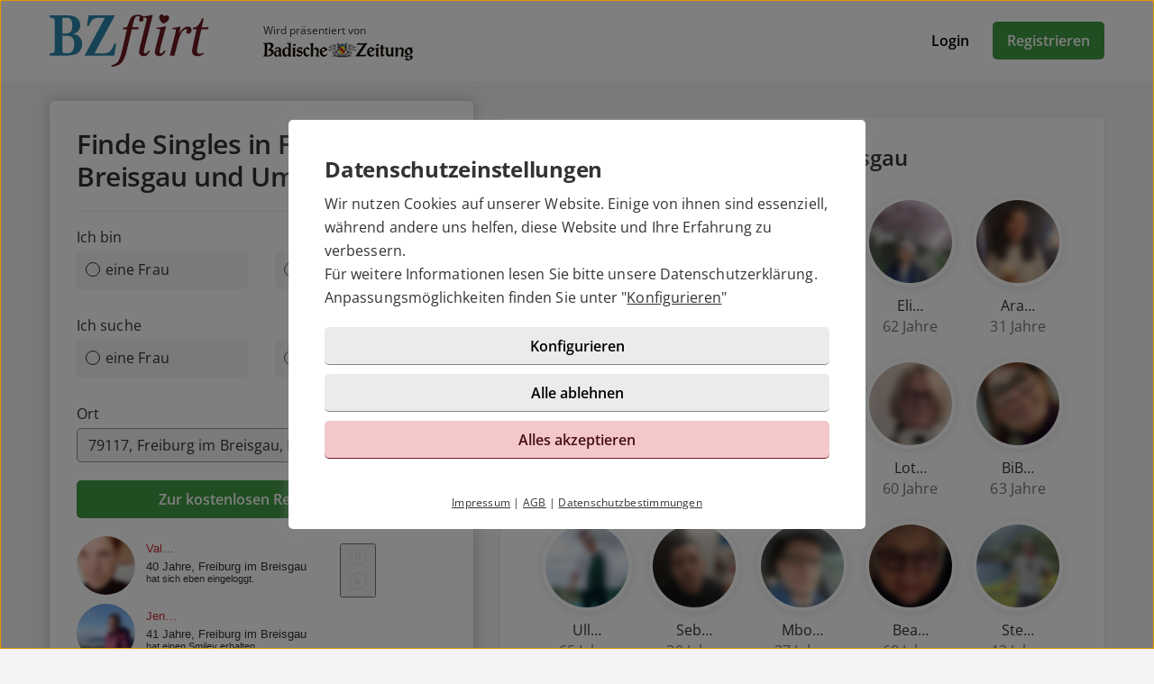

--- FILE ---
content_type: text/html; charset=UTF-8
request_url: https://flirt.badische-zeitung.de/partnersuche/baden-wuerttemberg/freiburg_im_breisgau/
body_size: 4668
content:

<!DOCTYPE html>
<html lang="de-DE">
  <head>
    <title>Partnersuche in Freiburg im Breisgau</title>

<meta name="description" content="Jetzt Singles in Freiburg im Breisgau finden und ganz einfach neu verlieben. Hier in 2 Minuten zur Partnersuche registrieren.">
<meta name="robots" content="noindex,follow">
<meta charset="utf-8">
<meta http-equiv="X-UA-Compatible" content="IE=edge">
<meta name="viewport" content="width=device-width, initial-scale=1">
<meta http-equiv="content-type" content="text/html; charset=utf-8">
<meta name="msapplication-TileColor" content="#FFFFFF">
<meta name="msapplication-TileImage" content="https://static2.icony-hosting.de/dyncontent1768823915/img/baze/favicon/favicon_144.png">
<meta name="msapplication-square70x70logo" content="https://static2.icony-hosting.de/dyncontent1768823915/img/baze/favicon/favicon_72.png">
<meta name="msapplication-square150x150logo" content="https://static2.icony-hosting.de/dyncontent1768823915/img/baze/favicon/favicon_152.png">
<meta name="csrf-token" content="19063e9c92f32ed636de638629bd0f5dd41359d7deb8cfe47610b48fdbb3d029e2a98b47">

<link rel="canonical" href="https://flirt.badische-zeitung.de/partnersuche/baden-wuerttemberg/freiburg_im_breisgau/">
<link rel="apple-touch-icon-precomposed" sizes="152x152" href="https://static2.icony-hosting.de/dyncontent1768823915/img/baze/favicon/favicon_152.png">
<link rel="apple-touch-icon-precomposed" sizes="144x144" href="https://static2.icony-hosting.de/dyncontent1768823915/img/baze/favicon/favicon_144.png">
<link rel="apple-touch-icon-precomposed" sizes="120x120" href="https://static2.icony-hosting.de/dyncontent1768823915/img/baze/favicon/favicon_120.png">
<link rel="apple-touch-icon-precomposed" sizes="72x72" href="https://static2.icony-hosting.de/dyncontent1768823915/img/baze/favicon/favicon_72.png">
<link rel="apple-touch-icon-precomposed" href="https://static2.icony-hosting.de/dyncontent1768823915/img/baze/favicon/favicon_57.png">
<link rel="dns-prefetch" href="//cdn3.icony-hosting.de">
<link rel="dns-prefetch" href="//static2.icony-hosting.de">
<link rel="preload" href="https://static2.icony-hosting.de/dyncontent759285aef0330335de28d4eaf40f0689/fonts/opensans/OpenSans.woff2" as="font" type="font/woff2" crossorigin>
<link rel="preload" href="https://static2.icony-hosting.de/dyncontent30b36157219b58bd93c19edc10801b24/fonts/icony-material-subset/material-rounded-subset.woff2" as="font" type="font/woff2" crossorigin>
<link rel="stylesheet" type="text/css" href="https://static2.icony-hosting.de/dyncontent1768823915/css/r/baze/frontpage-v4.css">

<script nonce="8299d954b60c854301f5fc02fa0e98841969017f1e83944f8f777351094f3f28">var ccpLayer = ccpLayer||[];ccpLayer.push([0,"CONF",["ccp_ga","ccp_hotjar","ccp_ivw"],false]);ccpLayer.push([1,"CONF",{"google.trackingId":"UA-12643620-3"}]);ccpLayer.push([1,"CONF",{"google.trackingId4":"G-K1W7Y4BE3F"}]);ccpLayer.push([1,"CONF",{"icony.membership":"Unregistered"}]);ccpLayer.push([1,"CONF",{"icony.platform":"baze"}]);</script>  </head>
  <body class="notverified bg-box-greyscale-weight-200">
    

<header class="isSticky horizontal bg-box-greyscale-weight-100">
  <div class="container">

    
    <div class="bg-box-greyscale-weight-100 header-container">
              
<div class="logo-container">
  <a href="https://flirt.badische-zeitung.de/" class="logo-link ">
    <img src="https://static2.icony-hosting.de/dyncontentc0bdd7025e9a7f03b5aba0547f8fdda6/img/baze/logo.svg" class="logo" alt="BZflirt Logo" height="58" width="174">  </a>
  
<div class="presented-by">
      <div class="paragraph-small">Wird präsentiert von</div>
  
  <ul class="logo-list ic-row vs auto-cols ">
                  <li class="show">
              <a href="http://www.badische-zeitung.de/" target="_blank" rel="noopener">
          <img alt="" src="https://static2.icony-hosting.de/dyncontent1768823915/img/baze/bz_logo.png" height="20" width="166" loading="lazy">
        </a>
      </li>
      </ul>
</div></div>
      
      

      <div class="button-container">
              <div class="button-container-inner">
        <a href="https://flirt.badische-zeitung.de/login/" class="btn tertiary">Login</a>
        <a href="https://flirt.badische-zeitung.de/registration/" class="btn  primary m-md-l-10">Registrieren</a>
      </div>
    </div>
  
  
    </div>

  </div>
</header><main class="city-container">
    <div class="container ">
    <div class="ic-row box-spacing">
      <div class="ic-col-xs-12 ic-col-lg-5 hidden-xs hidden-sm hidden-md">
          <div class="panel bg-box-greyscale-weight-100 panel-shadow panel-sticky panel-allways-rounded p-30 m-b-24">
          <div class="register-box-module">
  <h2 class="h2 semibold">Finde Singles in Freiburg im Breisgau und Umgebung</h2>

  <form action="https://flirt.badische-zeitung.de/registration/" method="POST" class="enable-gender-autocomplete" role="form">
        <div class="ic-row">
      <div class="ic-col-xs-12" role="radiogroup">
        <label class="control-label" for="reg_gender">Ich bin</label>

        <div class="ic-row hs">
        <div class="ic-col-xs-6 p-xs-r-5 p-md-r-15">
            <input type="radio" class="ic-radio btn-style full-width" name="reg_gender" id="reg_gender_1" value="2">
            <label class="focusable" for="reg_gender_1" role="radio" tabindex="0" aria-label="Ich bin eine Frau"><span></span>eine Frau</label>
          </div>

          <div class="ic-col-xs-6 p-xs-l-5 p-md-l-15">
              <input type="radio" class="ic-radio btn-style full-width" name="reg_gender" id="reg_gender_2" value="1">
              <label class="focusable" for="reg_gender_2" role="radio" tabindex="0" aria-label="Ich bin ein Mann"><span></span>ein Mann</label>
          </div>
        </div>
      </div>
    </div>

    <div class="ic-row">
      <div class="ic-col-xs-12" role="radiogroup">
        <label class="control-label" for="reg_gender">Ich suche</label>

        <div class="ic-row hs">
          <div class="ic-col-xs-6 p-xs-r-5 p-md-r-15">
              <input type="radio" class="ic-radio btn-style full-width" name="reg_look_for" id="reg_look_for_1" value="2">
              <label class="focusable" for="reg_look_for_1" role="radio" tabindex="0" aria-label="Ich suche eine Frau"><span></span>eine Frau</label>
          </div>

          <div class="ic-col-xs-6 p-xs-l-5 p-md-l-15">
              <input type="radio" class="ic-radio btn-style full-width" name="reg_look_for" id="reg_look_for_2" value="1">
              <label class="focusable" for="reg_look_for_2" role="radio" tabindex="0" aria-label="Ich suche einen Mann"><span></span>einen Mann</label>
          </div>
        </div>
      </div>
    </div>
    
    <div class="ic-row">
      <div class="ic-col-md-12">
        <label class="control-label" for="geodata-select">Ort</label>

        <location-input id="geodata-select" name="geodata-select" hidden-control-id="reg_location_id" filter-country="DE" value="79117, Freiburg im Breisgau, DE" location="2401" placeholder="Postleitzahl oder Ort" role="combobox" search-from="registration-box-compact"></location-input>
        <input type="hidden" id="reg_location_id" name="reg_location_id" value="2401">
      </div>
    </div>

    <div class="ic-row padding-top-20">
      <div class="ic-col-md-12">
        <button class="btn primary full-width">Zur kostenlosen Registrierung</button>
      </div>
    </div>
  </form>
</div>

          <div class="m-t-20">
            <iframe src="https://js.icony.com/frame/?h=300&id=baze&pc=c62832&z=79117&ds=&ctr=49&it=1" style="height: 220px; width: 340px;" frameborder="0"></iframe>
          </div>
        </div>
      </div>
      <div class="ic-col-xs-12 ic-col-md-10 ic-offset-md-1 ic-col-lg-7 ic-offset-lg-0">
        <div class="panel bg-box-greyscale-weight-100 panel-shadow-small panel-allways-rounded m-xs-15 p-xs-20 p-sm-30 m-b-4  m-t-40">
                      <h1 class="vs h3 semibold">Partnersuche in Freiburg im Breisgau</h1>
          
                      <div class="grid-view">
              <div class="result-item">
  <div class="grid-view-entry">
    <div class="user-box">
      <div class="user-image-box">
        <a  class="user-image-link" href="https://flirt.badische-zeitung.de/registration/?user=cb28d8c4-b2c1-4d4c-a2f6-4208f3246eae">
          <img class="userimage" width="400" height="400" src="https://cdn3.icony-hosting.de/user-media/icony-s/BD0DA921FAC3959D2E5DA980855799EF-1768844931/400.jpg" srcset="https://cdn3.icony-hosting.de/user-media/icony-s/BD0DA921FAC3959D2E5DA980855799EF-1768844931/400.jpg"  alt="Bild von Las…">
        </a>
      </div>

      <div class="user-info-container">
        <div class="user-info">
          <span class="user-title">
            <a  class="username" href="https://flirt.badische-zeitung.de/registration/?user=cb28d8c4-b2c1-4d4c-a2f6-4208f3246eae">
              Las…            </a>
          </span>

          <span class="user-age-city">
            <span class="user-profession"></span>
            <span class="city">18 Jahre</span>
          </span>
        </div>
      </div>
    </div>
  </div>
</div><div class="result-item">
  <div class="grid-view-entry">
    <div class="user-box">
      <div class="user-image-box">
        <a  class="user-image-link" href="https://flirt.badische-zeitung.de/registration/?user=71de09be-4306-4540-bc89-c29db3eb804b">
          <img class="userimage" width="400" height="400" src="https://cdn3.icony-hosting.de/user-media/icony-s/9D65BCB7CBB5C3B709482528D3CEAEC0-1768765285/400.jpg" srcset="https://cdn3.icony-hosting.de/user-media/icony-s/9D65BCB7CBB5C3B709482528D3CEAEC0-1768765285/400.jpg"  alt="Bild von Jul…">
        </a>
      </div>

      <div class="user-info-container">
        <div class="user-info">
          <span class="user-title">
            <a  class="username" href="https://flirt.badische-zeitung.de/registration/?user=71de09be-4306-4540-bc89-c29db3eb804b">
              Jul…            </a>
          </span>

          <span class="user-age-city">
            <span class="user-profession"></span>
            <span class="city">37 Jahre</span>
          </span>
        </div>
      </div>
    </div>
  </div>
</div><div class="result-item">
  <div class="grid-view-entry">
    <div class="user-box">
      <div class="user-image-box">
        <a  class="user-image-link" href="https://flirt.badische-zeitung.de/registration/?user=6243f428-d724-4866-8d39-582a8d176e09">
          <img class="userimage" width="400" height="400" src="https://cdn3.icony-hosting.de/user-media/icony-s/A3CB570AB30BF02FEF7285C10E054BFC-1768768734/400.jpg" srcset="https://cdn3.icony-hosting.de/user-media/icony-s/A3CB570AB30BF02FEF7285C10E054BFC-1768768734/400.jpg"  alt="Bild von Joc…">
        </a>
      </div>

      <div class="user-info-container">
        <div class="user-info">
          <span class="user-title">
            <a  class="username" href="https://flirt.badische-zeitung.de/registration/?user=6243f428-d724-4866-8d39-582a8d176e09">
              Joc…            </a>
          </span>

          <span class="user-age-city">
            <span class="user-profession"></span>
            <span class="city">46 Jahre</span>
          </span>
        </div>
      </div>
    </div>
  </div>
</div><div class="result-item">
  <div class="grid-view-entry">
    <div class="user-box">
      <div class="user-image-box">
        <a  class="user-image-link" href="https://flirt.badische-zeitung.de/registration/?user=da340b65-2e79-459c-b79e-e23aef49f7d6">
          <img class="userimage" width="400" height="400" src="https://cdn3.icony-hosting.de/user-media/icony-s/0D6AD33DF0A0BAE7C1C45224E4E16B01-1768762460/400.jpg" srcset="https://cdn3.icony-hosting.de/user-media/icony-s/0D6AD33DF0A0BAE7C1C45224E4E16B01-1768762460/400.jpg"  alt="Bild von Eli…">
        </a>
      </div>

      <div class="user-info-container">
        <div class="user-info">
          <span class="user-title">
            <a  class="username" href="https://flirt.badische-zeitung.de/registration/?user=da340b65-2e79-459c-b79e-e23aef49f7d6">
              Eli…            </a>
          </span>

          <span class="user-age-city">
            <span class="user-profession"></span>
            <span class="city">62 Jahre</span>
          </span>
        </div>
      </div>
    </div>
  </div>
</div><div class="result-item">
  <div class="grid-view-entry">
    <div class="user-box">
      <div class="user-image-box">
        <a  class="user-image-link" href="https://flirt.badische-zeitung.de/registration/?user=d1d9dd45-5b1c-4db0-a5b0-9165b1a11a3d">
          <img class="userimage" width="400" height="400" src="https://cdn3.icony-hosting.de/user-media/icony-s/33C9AE749377E23B4D5592098DF9D8C0-1768698253/400.jpg" srcset="https://cdn3.icony-hosting.de/user-media/icony-s/33C9AE749377E23B4D5592098DF9D8C0-1768698253/400.jpg"  alt="Bild von Ara…">
        </a>
      </div>

      <div class="user-info-container">
        <div class="user-info">
          <span class="user-title">
            <a  class="username" href="https://flirt.badische-zeitung.de/registration/?user=d1d9dd45-5b1c-4db0-a5b0-9165b1a11a3d">
              Ara…            </a>
          </span>

          <span class="user-age-city">
            <span class="user-profession"></span>
            <span class="city">31 Jahre</span>
          </span>
        </div>
      </div>
    </div>
  </div>
</div><div class="result-item">
  <div class="grid-view-entry">
    <div class="user-box">
      <div class="user-image-box">
        <a  class="user-image-link" href="https://flirt.badische-zeitung.de/registration/?user=e34c480f-cfca-4dd3-a5a8-735b7137219f">
          <img class="userimage" width="400" height="400" src="https://cdn3.icony-hosting.de/user-media/icony-s/93FE2BAD865DAE5D92BCD556A9DD19D4-1768687009/400.jpg" srcset="https://cdn3.icony-hosting.de/user-media/icony-s/93FE2BAD865DAE5D92BCD556A9DD19D4-1768687009/400.jpg"  alt="Bild von Ami…">
        </a>
      </div>

      <div class="user-info-container">
        <div class="user-info">
          <span class="user-title">
            <a  class="username" href="https://flirt.badische-zeitung.de/registration/?user=e34c480f-cfca-4dd3-a5a8-735b7137219f">
              Ami…            </a>
          </span>

          <span class="user-age-city">
            <span class="user-profession"></span>
            <span class="city">28 Jahre</span>
          </span>
        </div>
      </div>
    </div>
  </div>
</div><div class="result-item">
  <div class="grid-view-entry">
    <div class="user-box">
      <div class="user-image-box">
        <a  class="user-image-link" href="https://flirt.badische-zeitung.de/registration/?user=60d01c8b-1563-464f-acc2-2f7ceadf2156">
          <img class="userimage" width="400" height="400" src="https://cdn3.icony-hosting.de/user-media/icony-s/13DFCE73BC92B99B4D2581B15915A86A-1768661530/400.jpg" srcset="https://cdn3.icony-hosting.de/user-media/icony-s/13DFCE73BC92B99B4D2581B15915A86A-1768661530/400.jpg"  alt="Bild von Ste…">
        </a>
      </div>

      <div class="user-info-container">
        <div class="user-info">
          <span class="user-title">
            <a  class="username" href="https://flirt.badische-zeitung.de/registration/?user=60d01c8b-1563-464f-acc2-2f7ceadf2156">
              Ste…            </a>
          </span>

          <span class="user-age-city">
            <span class="user-profession"></span>
            <span class="city">41 Jahre</span>
          </span>
        </div>
      </div>
    </div>
  </div>
</div><div class="result-item">
  <div class="grid-view-entry">
    <div class="user-box">
      <div class="user-image-box">
        <a  class="user-image-link" href="https://flirt.badische-zeitung.de/registration/?user=fca96c1d-af06-4e42-8846-e1c7d7988acf">
          <img class="userimage" width="400" height="400" src="https://cdn3.icony-hosting.de/user-media/icony-s/40D24D5030281219C0E816EE6FDDEEAF-1768554407/400.jpg" srcset="https://cdn3.icony-hosting.de/user-media/icony-s/40D24D5030281219C0E816EE6FDDEEAF-1768554407/400.jpg"  alt="Bild von Mil…">
        </a>
      </div>

      <div class="user-info-container">
        <div class="user-info">
          <span class="user-title">
            <a  class="username" href="https://flirt.badische-zeitung.de/registration/?user=fca96c1d-af06-4e42-8846-e1c7d7988acf">
              Mil…            </a>
          </span>

          <span class="user-age-city">
            <span class="user-profession"></span>
            <span class="city">72 Jahre</span>
          </span>
        </div>
      </div>
    </div>
  </div>
</div><div class="result-item">
  <div class="grid-view-entry">
    <div class="user-box">
      <div class="user-image-box">
        <a  class="user-image-link" href="https://flirt.badische-zeitung.de/registration/?user=8f430edc-538f-4289-9c34-86f81b5ac1fe">
          <img class="userimage" width="400" height="400" src="https://cdn3.icony-hosting.de/user-media/icony-s/BCF12DEC3027ED8F3067C58E4C5A10CC-1768507444/400.jpg" srcset="https://cdn3.icony-hosting.de/user-media/icony-s/BCF12DEC3027ED8F3067C58E4C5A10CC-1768507444/400.jpg"  alt="Bild von Lot…">
        </a>
      </div>

      <div class="user-info-container">
        <div class="user-info">
          <span class="user-title">
            <a  class="username" href="https://flirt.badische-zeitung.de/registration/?user=8f430edc-538f-4289-9c34-86f81b5ac1fe">
              Lot…            </a>
          </span>

          <span class="user-age-city">
            <span class="user-profession"></span>
            <span class="city">60 Jahre</span>
          </span>
        </div>
      </div>
    </div>
  </div>
</div><div class="result-item">
  <div class="grid-view-entry">
    <div class="user-box">
      <div class="user-image-box">
        <a  class="user-image-link" href="https://flirt.badische-zeitung.de/registration/?user=cf51c522-b86c-4f07-81bf-c3ad20fed9f9">
          <img class="userimage" width="400" height="400" src="https://cdn3.icony-hosting.de/user-media/icony-s/BD4A043DB73A4BEC3EB36F7016A8E358-1768397909/400.jpg" srcset="https://cdn3.icony-hosting.de/user-media/icony-s/BD4A043DB73A4BEC3EB36F7016A8E358-1768397909/400.jpg"  alt="Bild von BiB…">
        </a>
      </div>

      <div class="user-info-container">
        <div class="user-info">
          <span class="user-title">
            <a  class="username" href="https://flirt.badische-zeitung.de/registration/?user=cf51c522-b86c-4f07-81bf-c3ad20fed9f9">
              BiB…            </a>
          </span>

          <span class="user-age-city">
            <span class="user-profession"></span>
            <span class="city">63 Jahre</span>
          </span>
        </div>
      </div>
    </div>
  </div>
</div><div class="result-item">
  <div class="grid-view-entry">
    <div class="user-box">
      <div class="user-image-box">
        <a  class="user-image-link" href="https://flirt.badische-zeitung.de/registration/?user=5c65445f-c2f6-46e3-ae61-62d892a14c72">
          <img class="userimage" width="400" height="400" src="https://cdn3.icony-hosting.de/user-media/icony-s/872024ED1DF06203CC4A21E7F0A412EE-1768306004/400.jpg" srcset="https://cdn3.icony-hosting.de/user-media/icony-s/872024ED1DF06203CC4A21E7F0A412EE-1768306004/400.jpg"  alt="Bild von Ull…">
        </a>
      </div>

      <div class="user-info-container">
        <div class="user-info">
          <span class="user-title">
            <a  class="username" href="https://flirt.badische-zeitung.de/registration/?user=5c65445f-c2f6-46e3-ae61-62d892a14c72">
              Ull…            </a>
          </span>

          <span class="user-age-city">
            <span class="user-profession"></span>
            <span class="city">65 Jahre</span>
          </span>
        </div>
      </div>
    </div>
  </div>
</div><div class="result-item">
  <div class="grid-view-entry">
    <div class="user-box">
      <div class="user-image-box">
        <a  class="user-image-link" href="https://flirt.badische-zeitung.de/registration/?user=065633fb-a7fd-4d5f-8774-bcdfab86e7b0">
          <img class="userimage" width="400" height="400" src="https://cdn3.icony-hosting.de/user-media/icony-s/174BB5AC2BB7A924E254F1D0EC967402-1768334159/400.jpg" srcset="https://cdn3.icony-hosting.de/user-media/icony-s/174BB5AC2BB7A924E254F1D0EC967402-1768334159/400.jpg"  alt="Bild von Seb…">
        </a>
      </div>

      <div class="user-info-container">
        <div class="user-info">
          <span class="user-title">
            <a  class="username" href="https://flirt.badische-zeitung.de/registration/?user=065633fb-a7fd-4d5f-8774-bcdfab86e7b0">
              Seb…            </a>
          </span>

          <span class="user-age-city">
            <span class="user-profession"></span>
            <span class="city">30 Jahre</span>
          </span>
        </div>
      </div>
    </div>
  </div>
</div><div class="result-item">
  <div class="grid-view-entry">
    <div class="user-box">
      <div class="user-image-box">
        <a  class="user-image-link" href="https://flirt.badische-zeitung.de/registration/?user=cd2c4bc2-c993-4087-aab3-18e0eff4d70d">
          <img class="userimage" width="400" height="400" src="https://cdn3.icony-hosting.de/user-media/icony-s/8F0F30D86E73B75F1789EA8606260AB4-1768211498/400.jpg" srcset="https://cdn3.icony-hosting.de/user-media/icony-s/8F0F30D86E73B75F1789EA8606260AB4-1768211498/400.jpg"  alt="Bild von Mbo…">
        </a>
      </div>

      <div class="user-info-container">
        <div class="user-info">
          <span class="user-title">
            <a  class="username" href="https://flirt.badische-zeitung.de/registration/?user=cd2c4bc2-c993-4087-aab3-18e0eff4d70d">
              Mbo…            </a>
          </span>

          <span class="user-age-city">
            <span class="user-profession"></span>
            <span class="city">37 Jahre</span>
          </span>
        </div>
      </div>
    </div>
  </div>
</div><div class="result-item">
  <div class="grid-view-entry">
    <div class="user-box">
      <div class="user-image-box">
        <a  class="user-image-link" href="https://flirt.badische-zeitung.de/registration/?user=ce0d66a5-6d19-41eb-913b-6ede915db1a2">
          <img class="userimage" width="400" height="400" src="https://cdn3.icony-hosting.de/user-media/icony-s/95F8F883B2C360F539A27539475C2EFD-1768153556/400.jpg" srcset="https://cdn3.icony-hosting.de/user-media/icony-s/95F8F883B2C360F539A27539475C2EFD-1768153556/400.jpg"  alt="Bild von Bea…">
        </a>
      </div>

      <div class="user-info-container">
        <div class="user-info">
          <span class="user-title">
            <a  class="username" href="https://flirt.badische-zeitung.de/registration/?user=ce0d66a5-6d19-41eb-913b-6ede915db1a2">
              Bea…            </a>
          </span>

          <span class="user-age-city">
            <span class="user-profession"></span>
            <span class="city">68 Jahre</span>
          </span>
        </div>
      </div>
    </div>
  </div>
</div><div class="result-item">
  <div class="grid-view-entry">
    <div class="user-box">
      <div class="user-image-box">
        <a  class="user-image-link" href="https://flirt.badische-zeitung.de/registration/?user=4fd231d2-87af-4aa7-a25e-532cc1eed491">
          <img class="userimage" width="400" height="400" src="https://cdn3.icony-hosting.de/user-media/icony-s/DFF0B370295FB86F1D35D7FA009D352E-1768133154/400.jpg" srcset="https://cdn3.icony-hosting.de/user-media/icony-s/DFF0B370295FB86F1D35D7FA009D352E-1768133154/400.jpg"  alt="Bild von Ste…">
        </a>
      </div>

      <div class="user-info-container">
        <div class="user-info">
          <span class="user-title">
            <a  class="username" href="https://flirt.badische-zeitung.de/registration/?user=4fd231d2-87af-4aa7-a25e-532cc1eed491">
              Ste…            </a>
          </span>

          <span class="user-age-city">
            <span class="user-profession"></span>
            <span class="city">42 Jahre</span>
          </span>
        </div>
      </div>
    </div>
  </div>
</div>            </div>

                          <div class="text-center">
                <a href="https://flirt.badische-zeitung.de/registration/" class="btn primary full-width-xs top-reg-button">Zur kostenlosen Registrierung</a>
              </div>
                      
                          <div class="">
                  <a href="https://flirt.badische-zeitung.de/registration/" class="btn primary bottom-reg-button">Zur kostenlosen Registrierung</a>
                </div>
                        
                  </div>
      </div>
    </div>
  </div>
</main>

<footer class=" cta">
  
  <div class="container platform-footer ">
      <div class="ic-row m-t-80">
          <div class="ic-col-md-4 ic-col-sm-8 ic-col-xs-6 ic-offset-xs-3 ic-offset-md-0">
              <h5>Tipps</h5>
              <ul>
                                        <li><a href="https://flirt.badische-zeitung.de/magazin/" rel="noopener">Magazin</a></li>
                  
                                      <li><a href="https://flirt.badische-zeitung.de/fragenflirt.html">Fragenflirt</a></li>
                    <li><a href="https://flirt.badische-zeitung.de/fotoflirt.html">Fotoflirt</a></li>
                                        <li><a href="https://flirt.badische-zeitung.de/unsere-erfolgsgeschichten.html">Unsere Erfolgsgeschichten</a></li>
                  
                                  </ul>
          </div>
          <div class="ic-col-md-4 ic-col-sm-8 ic-col-xs-6 ic-offset-xs-3 ic-offset-md-0 m-xs-t-30">
              <h5>Fakten</h5>
              <ul>
                  <li><a href="https://flirt.badische-zeitung.de/sicherheit-und-datenschutz.html">Sicherheit & Datenschutz</a></li>
                  <li><a href="https://flirt.badische-zeitung.de/redaktionelle-kontrolle.html">Redaktionelle Kontrolle</a></li>
                  <li><a href="https://flirt.badische-zeitung.de/kostenlose-basis-mitgliedschaft.html">Basis-Mitgliedschaft</a></li>
                  <li><a href="https://flirt.badische-zeitung.de/premium-mitgliedschaft.html">Premiumvorteile</a></li>
              </ul>
          </div>
          <div class="ic-col-md-4 ic-col-sm-8 ic-col-xs-6 ic-offset-xs-3 ic-offset-md-0 m-xs-t-30">
              <h5>Service</h5>
              <ul>
                  <li><a href="https://flirt.badische-zeitung.de/hilfe/">Hilfe & Support</a></li>
                                      <li><a href="https://flirt.badische-zeitung.de/kontakt/k%C3%BCndigen/">Premium-Mitgliedschaft kündigen</a></li>
                                                      <li><a href="https://flirt.badische-zeitung.de/datenschutz.html">Datenschutz</a> / <a href="#" class="open-ccp" aria-label="Cookies verwalten">Cookies</a></li>
                  <li><a href="https://flirt.badische-zeitung.de/impressum.html">Impressum</a> / <a href="https://flirt.badische-zeitung.de/agb.html">AGB</a></li>
                  <li><a href="https://flirt.badische-zeitung.de/sitemap/">Sitemap</a> / <a href="https://flirt.badische-zeitung.de/barrierefreiheit.html">Barrierefreiheit</a></li>
              </ul>
          </div>
      </div>
      </div>

      <div class="sub-footer m-t-80 p-t-25 p-b-25">
      <div class="container">
        <div class="ic-row">
            <div class="ic-col-md-12">
              
<div class="ic-row auto-cols">
  <div class="presented-by ">
          <div class="paragraph-small-long m-b-5">Wird präsentiert von</div>
    
    <ul class="logo-list ic-row vs auto-cols ">
              <li class="show">
          <a href="http://www.badische-zeitung.de/" target="_blank" rel="noopener">
            <img alt="" src="https://static2.icony-hosting.de/dyncontent1768823915/img/baze/bz_logo.png" height="20" width="166" loading="lazy">
          </a>
        </li>
          </ul>

  </div>
</div>              <div class="footer-logo-container">
                  <span class="powered-by capption">Im Partnernetzwerk von</span>
<a href="https://www.icony.com" class="footer-logo" rel="nofollow" aria-label="Betreiberwebseite">
  <svg class="icony-logo" viewBox="0 0 330.1 148.2"><title>Das Logo der ICONY GmbH</title><path class="st0" d="M5.8 55.6C2.4 55.6 0 58 0 61v80.8c0 3.1 2.4 5.5 5.5 5.5 3.2 0 5.7-2.4 5.7-5.5V61c0-3-2.4-5.4-5.4-5.4zm229.3 0c-3.4 0-5.8 2.4-5.8 5.4v65.8L179 58.5c-.5-.7-1.1-1.2-1.7-1.7.9-3.6 1.4-7.3 1.4-11.2 0-25.2-20.5-45.7-45.7-45.7-25.2 0-45.7 20.5-45.7 45.7 0 3.9.5 7.7 1.4 11.3-4-1.4-8.5-2.2-13.6-2.2-26 0-46.4 18.9-46.4 46.6s20.4 46.6 46.4 46.6c13.5 0 23.1-5.4 30.1-12.7.9-1.1 1.5-2.4 1.5-3.8 0-2.8-2.2-5.5-5.3-5.5-1.4 0-2.8.7-3.8 1.8C91.9 134.3 83.5 138 75 138c-19.7 0-34.7-15.3-34.7-36.6 0-21.5 15-36.6 34.7-36.6 8.4 0 17.7 4 23 10.3.2.2.4.4.5.6 8.4 9.6 20.7 15.6 34.4 15.6 12.9 0 24.6-5.4 32.9-14.1v64.5c0 3.1 2.4 5.5 5.5 5.5 3.2 0 5.7-2.4 5.7-5.5V74.6l51.1 69.9c1.2 1.8 3.4 2.8 5.5 2.8 4.1 0 6.8-3.1 6.8-6.4V61c.1-3-2.4-5.4-5.3-5.4zM132.9 81.2c-19.6 0-35.5-15.9-35.5-35.5s15.9-35.5 35.5-35.5 35.5 15.9 35.5 35.5-15.9 35.5-35.5 35.5zm191.7-25.5c-1.6 0-3.4.8-4.3 2.2l-26.9 40.4-26.9-40.4c-1.1-1.5-3-2.3-4.6-2.3-3.4 0-5.4 2.8-5.4 5.4 0 1.1.4 2 .9 2.8l30.4 44.6v33.4c0 3.1 2.4 5.5 5.5 5.5 3.2 0 5.7-2.4 5.7-5.5v-33.4l30.3-44.6c.5-.8.8-1.9.8-2.8 0-2.9-2.6-5.3-5.5-5.3z"/></svg></a>              </div>
            </div>
          </div>
      </div>
    </div>
  </footer>
<script defer nonce="8299d954b60c854301f5fc02fa0e98841969017f1e83944f8f777351094f3f28" src="https://static2.icony-hosting.de/dyncontent1768823915/js/r/baze/unsupported-browser.js"></script>
<script defer nonce="8299d954b60c854301f5fc02fa0e98841969017f1e83944f8f777351094f3f28" src="https://static2.icony-hosting.de/dyncontent1768823915/js/r/baze/frontpage-v4.js"></script>  </body>
</html>

--- FILE ---
content_type: text/html; charset=UTF-8
request_url: https://js.icony.com/frame/?h=300&id=baze&pc=c62832&z=79117&ds=&ctr=49&it=1
body_size: 8050
content:
<!DOCTYPE html>
<html lang="de">
<head>
    <meta charset="UTF-8">
    <meta name="robots" content="noindex, nofollow">
    <title></title>
    <style>

        html, body {
            margin: 0;
            padding: 0;
            font-family: Verdana, Arial, Helvetica, sans-serif;
        }

        body {

            position: relative;
            overflow: hidden;

        }

        .icony-widget-link {

            text-decoration: none;
            font-family: inherit;

        }

        .icony-widget-container {

            display: flex;
            flex-flow: row wrap;
            align-items: center;
            align-content: center;
            justify-content: center;
            margin: 0 auto;
            opacity: 0;
            transition: opacity 650ms cubic-bezier(.34, .76, .1, .96);
            -webkit-transition: opacity 650ms cubic-bezier(.34, .76, .1, .96);
            will-change: contents;


        }

        .icony-widget-container.visible{

            opacity: 1;

        }

        .icony-widget-container.activities {

            display: flex;
            flex-flow: column;
            align-items: flex-start;
            align-content: center;
            justify-content: center;
            height: inherit;
            width: inherit;
            margin: 0 auto;


        }

        .icony-widget-container.animation-enabled {

            overflow: hidden;
            position: relative;

        }


        .icony-widget-scroll-container {

            position: absolute;
            top: 0;
            transition: transform 850ms cubic-bezier(.22, .77, .03, 1);
            transform: translateZ(0);
            -webkit-transition: transform 850ms cubic-bezier(.22, .77, .03, 1);
            -webkit-transform: translateZ(0);

        }

        .icony-widget-item-container {


            margin-bottom: 10px;
            display: flex;
            align-self: center;
            flex-grow: 2;
            flex-shrink: 2;
            overflow: hidden;


        }


        .icony-widget-item-container.simple {

            display: flex;
            flex-direction: column;
            margin: 10px;
            box-sizing: border-box;


        }

        .icony-widget-item-container:not(:last-child) {

            margin-left: 10px;
            margin-bottom: 10px;

        }

        .icony-widget-item-info {

            display: flex;
            flex-direction: column;
            align-content: flex-start;

        }

        .icony-widget-item-info.simple {

            display: block;
            text-align: center;
            max-width: 100px;
            min-width: 0;

        }

        .orientation-vertical {

            flex-direction: column;

        }

        .orientation-vertical .icony-widget-item-info {

            display: inline-block;
            flex-direction: row;


        }

        .icony-widget-item-info-username {

            padding: 6px 12px;
            display: block;
            box-sizing: border-box;
            text-align: inherit;
            text-decoration: none;
            color: inherit;
            max-height: 2.6em;
            line-height: 1.2em;
            font-size: 0.8em;
            overflow: hidden;

        }

        .icony-widget-item-info-zodiac{

            padding: 0 12px;
            display: block;
            box-sizing: border-box;
            text-align: inherit;
            text-decoration: none;
            line-height: 1.2em;
            font-size: 0.7em;
            color: #333;
            overflow: hidden;

        }

        .icony-widget-item-info-detail {

            padding: 0 12px;
            display: block;
            box-sizing: border-box;
            text-align: inherit;
            text-decoration: none;
            line-height: 1.1em;
            font-size: 0.8em;
            max-height: 1.1em;
            color: #333;
            overflow: hidden;

        }

        .icony-widget-item-info-action {

            width: 100%;
            padding: 0 12px;
            display: block;
            box-sizing: border-box;
            text-align: inherit;
            text-decoration: none;
            max-height: 1.1em;
            line-height: 1.1em;
            font-size: 0.7em;
            color: #333;
            overflow: hidden;

        }


        .icony-widget-item-container > img {

            text-align: center;
            vertical-align: middle;
            display: table-cell;

        }

        .icony-widget-container img.rounded {

            border-radius: 50%;

        }

        .icony-widget-brand-container {

            height: auto;
            width: auto;
            margin: 0 0 20px 0;
            vertical-align: middle;
            text-align: center;

        }

        .icony-widget-brand-container > a {

            height: inherit;

        }

        .icony-widget-brand-logo {

            height: inherit;

        }

        .icony-widget-cta-container {

            width: 50%;
            height: auto;
            box-sizing: border-box;
            margin: 20px auto 0 auto;

        }

        .icony-widget-cta-button {

            padding: 12px 8px;
            display: block;
            background-color: #CCC;
            border-radius: 3px;
            text-align: center;
            text-decoration: none;
            font-size: 0.8em;
            color: #FFF;

        }

        .icony-widget-brand-container.search {

            margin-bottom: 25px;

        }

        .icony-widget-brand-container.search img {

            margin: 0 auto;
            display: block;

        }

        .icony-widget-container .icony_search_box {

            width: 100%;
            box-sizing: border-box;
            display: block;
            font-family: inherit;

        }

        .icony-widget-container .icony_search_box form {

            font-family: inherit;

        }

        .icony_default_label {

            display: block;
            padding: 7px 0;
            font-family: inherit;
            box-sizing: border-box;
            font-size: 0.8em;

        }

        .icony_default_field {

            display: block;
            font-family: inherit;
            border-radius: 3px;
            border: 1px solid #CCC;
            padding: 7px 14px;
            width: 100%;
            box-sizing: border-box;
            font-size: 0.8em;
        }

        .icony_submit_button {

            padding: 12px 8px;
            width: 100%;
            border: none;
            box-sizing: border-box;
            border-radius: 5px;
            cursor: pointer;
            font-family: inherit;
            color: #FFF;
            margin-top: 10px;
            font-size: 0.8em;

        }

        .icony-widget-loader-wrap{

            position: absolute;
            left:0;
            right:0;
            top:0;
            bottom:0;
            opacity: 0;
            transition: opacity 650ms cubic-bezier(.34, .76, .1, .96);
            -webkit-transition: opacity 650ms cubic-bezier(.34, .76, .1, .96);

        }

        .icony-widget-loader-wrap.visible{

            opacity: 1;

        }

        .icony-widget-loader,
        .icony-widget-loader:after {
            border-radius: 50%;
            width: 6em;
            height: 6em;
        }
        .icony-widget-loader {
            position: relative;
            top: calc(50% - 12em);
            margin: 60px auto;
            font-size: 10px;
            text-indent: -9999em;
            border-top: 1.1em solid #EEE;
            border-right: 1.1em solid #EEE;
            border-bottom: 1.1em solid #EEE;
            border-left: 1.1em solid #999;
            -webkit-transform: translateZ(0);
            -ms-transform: translateZ(0);
            transform: translateZ(0);
            -webkit-animation: load8 1.1s infinite linear;
            animation: load8 1.1s infinite linear;
        }


        .icony-widget-icon{

            background-position: center;
            background-repeat: no-repeat;

        }

        .icony-widget-icon.male{

            background-image: url('[data-uri]');

        }

        .icony-widget-icon.female{

            background-image: url('[data-uri]');

        }


        .icony-widget-radio-button:checked,
        .icony-widget-radio-button:not(:checked) {
            display: none;
        }
        .icony-widget-radio-button:checked + label,
        .icony-widget-radio-button:not(:checked) + label
        {
            position: relative;
            padding-left: 4em;
            cursor: pointer;
            line-height: 20px;
            display: inline-block;
            color: #666;
            width: 28px;
            height: 28px;
        }
        .icony-widget-radio-button:checked + label:before,
        .icony-widget-radio-button:not(:checked) + label:before {
            content: '';
            position: absolute;
            margin: 2px 0;
            left: 0;
            top: 0;
            width: 22px;
            height: 22px;
            border: 1px solid #333;
            border-radius: 100%;
            background: #fff;
        }
        .icony-widget-radio-button:checked + label:after,
        .icony-widget-radio-button:not(:checked) + label:after {
            content: '';
            width: 14px;
            height: 14px;
            margin: 2px 0;
            left: 4px;
            top: 4px;
            border:1px solid transparent;
            background: #333;
            position: absolute;
            border-radius: 100%;
            -webkit-transition: opacity 250ms cubic-bezier(.34, .76, .1, .96);
            transition: opacity 250ms cubic-bezier(.34, .76, .1, .96);
        }
        .icony-widget-radio-button:not(:checked) + label:after {
            opacity: 0;
        }
        .icony-widget-radio-button:checked + label:after {
            opacity: 1;
        }

        .icony-widget-registration-container{

            position: relative;
            width: 100%;
            box-sizing: border-box;
            padding: 10px;

        }

        .icony-widget-registration-container h4{

            margin-top:10px

        }

        .icony-widget-form-row{

            width: inherit;
            display: flex;
            align-items: center;
            justify-content: center;

        }

        .icony-widget-form-row:not(:last-child){
            margin-bottom: 15px;
        }

        .icony-widget-postal-input{

            font-family: inherit;
            width: 100%;
            box-sizing: border-box;
            font-size: 0.9em;
            padding: 7px 14px;
            border: 1px solid #CCC;

        }

        .icony-widget-form-label{

            display: block;
            width: 100px;

        }

        .icony-widget-form-button{

            padding: 12px 8px;
            width: 100%;
            border: none;
            box-sizing: border-box;
            border-radius: 5px;
            cursor: pointer;
            font-family: inherit;
            color: #FFF;
            margin-top: 10px;
            font-size: 0.8em;

        }

        .icony-widget-list-container{

            display: none;
            position: absolute;
            box-sizing: border-box;
            opacity: 0;
            transform: scale(0.95);
            overflow-y: auto;
            transform-origin: top;
            background-color: #FFF;
            border-left: 1px solid #CCC;
            border-right: 1px solid #CCC;
            border-bottom: 1px solid #CCC;
            -webkit-box-shadow: 0px 5px 7px 0px rgba(0,0,0,0.1);
            -moz-box-shadow: 0px 5px 7px 0px rgba(0,0,0,0.1);
            box-shadow: 0px 5px 7px 0px rgba(0,0,0,0.1);
            transition: 250ms opacity cubic-bezier(0.09, 0.79, 0.02, 0.98), 250ms transform cubic-bezier(0.09, 0.79, 0.02, 0.98);
            -webkit-transition: 250ms opacity cubic-bezier(0.09, 0.79, 0.02, 0.98), 250ms transform cubic-bezier(0.09, 0.79, 0.02, 0.98);
            -moz-transition: 250ms opacity cubic-bezier(0.09, 0.79, 0.02, 0.98), 250ms transform cubic-bezier(0.09, 0.79, 0.02, 0.98);

        }

        .icony-widget-list-container.visible{

            opacity: 1;
            transform: scale(1);

        }

        .icony-widget-list-container ul{

            margin:0;
            padding:0;

        }

        .icony-widget-list-container li{

            font-size: 0.8em;
            list-style: none;
            padding: 7px 14px;
            transition: 250ms background-color cubic-bezier(0.09, 0.79, 0.02, 0.98);
            -webkit-transition: 250ms background-color cubic-bezier(0.09, 0.79, 0.02, 0.98);
            -moz-transition: 250ms background-color cubic-bezier(0.09, 0.79, 0.02, 0.98);

        }

        .icony-widget-list-container li:hover{

           background-color: #EEE;
            cursor: pointer;

        }

        .play-pause-button-wrapper{
            position: absolute;
            top:8px;
            right: 8px;
            z-index: 100;
            display: flex;
            align-items: center;
            justify-content: center;

            .play-pause-button{
                border: none;
                background: none;
                height: 32px;
                width: 32px;
                display: flex;
                align-items: center;
                justify-content: center;

                &:hover{
                    cursor: pointer;
                }

                .button-state{
                    display: none;
                    path{
                        fill: #757575;
                    }
                    &.active{
                        display: block;
                    }
                }

            }
        }

        @-webkit-keyframes load8 {
            0% {
                -webkit-transform: rotate(0deg);
                transform: rotate(0deg);
            }
            100% {
                -webkit-transform: rotate(360deg);
                transform: rotate(360deg);
            }
        }
        @keyframes load8 {
            0% {
                -webkit-transform: rotate(0deg);
                transform: rotate(0deg);
            }
            100% {
                -webkit-transform: rotate(360deg);
                transform: rotate(360deg);
            }
        }



    </style>
    <script type="text/javascript">
        let options = {"h":"300","id":"baze","pc":"c62832","z":"79117","ds":100,"ctr":"49","it":"1","aid":"","bc":"transparent","c":4,"b":0,"t":0,"as":18,"ae":60,"cta":0,"ctat":"Jetzt Singles finden","ea":1,"cti":"","ff":"Verdana, Arial, Helvetica, sans-serif","lmt":0,"lmb":20,"ib":0,"origin":"https%3A%2F%2Fflirt.badische-zeitung.de%2Fpartnersuche%2Fbaden-wuerttemberg%2Ffreiburg_im_breisgau%2F","url":"https:\/\/flirt.badische-zeitung.de\/"};
        let brandingExtensions = ["svg", "png"];
        let brandingPaths = [];
        let currentBrandingExtensionOffset = 0;
        let timerReference = null;
        let loaderReference = null;
        let isGlobalPaused = false;
        let animationStart = null;

        for(let i = 0; i < brandingExtensions.length; i++) {
            let extension = brandingExtensions[i];
            brandingPaths.push("https://static2.icony-hosting.de/img/" + options.id + "/logo." + extension);
        }

        let apiCallback = function (response) {

            if(response.data.length === 0){

                if(loaderReference != null){
                    clearTimeout(loaderReference);
                }

                let widgetLoaderContainer = document.getElementsByClassName("icony-widget-loader-wrap")[0];
                removeClass(widgetLoaderContainer, "visible");
                return;

            }

            let baseContainer = document.createElement("div");
            let scrollContainer;
            let siteBrandLogo;
            let siteBrandContainer;
            let siteBrandLink;
            let callToActionButtonContainer;
            let callToActionButton;
            let allImages = 0;
            let imagesLoaded = 0;
            baseContainer.className = "icony-widget-container";


            if (options.b) {

                siteBrandLink = document.createElement("a");
                siteBrandLink.href = (options.aid) ? options.url + "?AID=" + options.aid : options.url;
                siteBrandLink.target = "_blank";

                siteBrandLogo = document.createElement("img");
                siteBrandLogo.className = "icony-widget-brand-logo";
                loadBrandingImage(siteBrandLogo);

                if (options.bw !== null) {
                    siteBrandLogo.style.width = options.bw + "px";
                }

                if (options.bh !== null) {
                    siteBrandLogo.style.height = options.bh + "px";
                }

                if (!options.bw && !options.bh) {
                    siteBrandLogo.style.height = "50px";
                }

                siteBrandContainer = document.createElement("div");
                siteBrandContainer.className = "icony-widget-brand-container";
                siteBrandContainer.style.marginTop = (options.lmt || 0) + "px";
                siteBrandContainer.style.marginBottom = (options.lmb || 0) + "px";

                siteBrandLink.appendChild(siteBrandLogo);
                siteBrandContainer.appendChild(siteBrandLink);

            }

            if ((parseInt(options.t) === 0 || parseInt(options.t) === 1) && parseInt(options.ea) === 1) {

                scrollContainer = document.createElement("div");
                scrollContainer.className = "icony-widget-scroll-container";

            }

            if (parseInt(options.t) === 0 || parseInt(options.t) === 1 || parseInt(options.t) === 2) {

                let link;
                let container;
                let image;
                let infoContainer;
                let infoZodiac;
                let infoUsername;
                let infoDetails;
                let infoActionString;


                for (let i = 0; i < response.data.length; i++) {

                    container = document.createElement("div");
                    container.className = "icony-widget-item-container";

                    if (parseInt(options.t) === 2) {

                        container.className = "icony-widget-item-container simple";

                    }


                    image = document.createElement("img");
                    allImages++;
                    image.src = response.data[i].imageurl;
                    image.alt = response.data[i].username;
                    image.addEventListener("load", function () {

                        imagesLoaded++;

                        if (imagesLoaded === allImages) {

                            imageLoadCallback(response);

                        }

                    });
                    image.addEventListener("error", function () {

                        imagesLoaded++;

                        if (imagesLoaded === allImages) {

                            imageLoadCallback(response);

                        }

                    });

                    if (options.it) {

                        image.className = "rounded";

                    }

                    link = document.createElement("a");
                    link.className = "icony-widget-link";
                    link.href = response.data[i].vcardurl;
                    link.target = "_blank";
                    link.appendChild(container);

                    infoContainer = document.createElement("div");
                    infoContainer.className = "icony-widget-item-info";

                    if (parseInt(options.t) === 2) {

                        infoContainer.className = "icony-widget-item-info simple";

                    }


                    infoUsername = document.createElement("span");
                    infoUsername.className = "icony-widget-item-info-username";
                    infoUsername.textContent = response.data[i].username;
                    infoContainer.appendChild(infoUsername);


                      if(options.id && options.id === "horoskopsingles" && typeof response.data[i].zodiac !== "undefined"){
                        infoZodiac = document.createElement("span");
                        infoZodiac.className = "icony-widget-item-info-zodiac";
                        infoZodiac.textContent = response.data[i].zodiac;
                        infoContainer.appendChild(infoZodiac);
                      }

                    if (response.data[i].userinfo_text) {

                        infoDetails = document.createElement("span");
                        infoDetails.className = "icony-widget-item-info-detail";
                        infoDetails.textContent = response.data[i].userinfo_text;


                        infoContainer.appendChild(infoDetails);

                    } else if (response.data[i].city) {

                        infoDetails = document.createElement("span");
                        infoDetails.className = "icony-widget-item-info-detail";
                        infoDetails.textContent = response.data[i].city;


                        infoContainer.appendChild(infoDetails);

                    }

                    if (response.data[i].action_text) {


                        infoActionString = document.createElement("span");
                        infoActionString.className = "icony-widget-item-info-action";
                        infoActionString.innerHTML = response.data[i].action_text;
                        infoContainer.appendChild(infoActionString);

                    }


                    if (parseInt(options.t) === 0 || parseInt(options.t) === 2) {

                        container.appendChild(image);

                    }
                    container.appendChild(infoContainer);

                    if ((parseInt(options.t) === 0 || parseInt(options.t) === 1) && parseInt(options.ea) === 1) {

                        scrollContainer.appendChild(link);
                        baseContainer.appendChild(scrollContainer);

                    } else {

                        baseContainer.appendChild(link);

                    }

                }


                if (options.b) {

                    document.body.appendChild(siteBrandContainer);

                }


                document.body.appendChild(baseContainer);

                if (parseInt(options.cta) === 1) {

                    callToActionButtonContainer = document.createElement("div");
                    callToActionButtonContainer.className = "icony-widget-cta-container";

                    callToActionButton = document.createElement("a");
                    callToActionButton.textContent = options.ctat;
                    callToActionButton.href = (options.aid) ? options.url + "?AID=" + options.aid : options.url;
                    callToActionButton.target = "_blank";
                    callToActionButton.className = "icony-widget-cta-button";

                    if(getColorBrigtness(options.pc) < 180){
                        callToActionButton.style.color = "#FFFFFF";
                    }else{
                        callToActionButton.style.color = "#000000";
                    }

                    callToActionButtonContainer.appendChild(callToActionButton);

                    document.body.appendChild(callToActionButtonContainer);


                }


                let elements = document.getElementsByClassName("icony-widget-item-info-username");
                for (let i = 0; i < elements.length; i++) {

                    elements[i].style.color = "#" + options.pc;

                }

                elements = document.getElementsByClassName("icony-widget-cta-button");
                for (let i = 0; i < elements.length; i++) {

                    elements[i].style.backgroundColor = "#" + options.pc;

                }


                if (parseInt(options.ot) === 1) {

                    addClass(document.getElementsByClassName("icony-widget-container")[0], "orientation-vertical");

                }


                if (parseInt(options.t) === 0 || parseInt(options.t) === 1) {

                    addClass(document.getElementsByClassName("icony-widget-container")[0], "activities");

                }


            }

            if(parseInt(options.t) === 3){


                if (options.b) {

                    siteBrandContainer.className = "icony-widget-brand-container search";
                    document.body.appendChild(siteBrandContainer);

                }

                baseContainer.appendChild(response.data);
                document.body.appendChild(baseContainer);

                let elements = document.getElementsByClassName("icony_submit_button");
                for (let i = 0; i < elements.length; i++) {

                    elements[i].style.backgroundColor = "#" + options.pc;

                }

                document.body.className = "loaded";

                if(loaderReference != null){
                    clearTimeout(loaderReference);
                }

                let widgetLoaderContainer = document.getElementsByClassName("icony-widget-loader-wrap")[0];
                removeClass(widgetLoaderContainer, "visible");
                addClass(document.getElementsByClassName("icony-widget-container")[0], "visible");
                setTimeout(function () {
                    widgetLoaderContainer.remove();
                }, 650);

            }

            if(parseInt(options.t) === 4){

                if (options.b) {

                    siteBrandContainer.className = "icony-widget-brand-container";
                    document.body.appendChild(siteBrandContainer);

                }

                baseContainer.appendChild(response.data);
                document.body.appendChild(baseContainer);

                document.body.className = "loaded";

                if(loaderReference != null){
                    clearTimeout(loaderReference);
                }

                if(options.pc) {

                    let submitButton = document.getElementsByClassName("icony-widget-form-button")[0];
                    submitButton.style.backgroundColor = "#" + options.pc;

                    if(getColorBrigtness(options.pc) < 180){
                        submitButton.style.color = "#FFFFFF";
                    }else{
                        submitButton.style.color = "#000000";
                    }

                }

                let widgetLoaderContainer = document.getElementsByClassName("icony-widget-loader-wrap")[0];
                removeClass(widgetLoaderContainer, "visible");
                addClass(document.getElementsByClassName("icony-widget-container")[0], "visible");
                setTimeout(function () {
                    widgetLoaderContainer.remove();
                }, 650);

            }

            document.body.style.backgroundColor = "#" + options.bc;

            let actionTexts = document.getElementsByClassName("icony-widget-item-info-action");
            if (actionTexts && actionTexts.length > 0) {
                for (let i = 0; i < actionTexts.length; i++) {

                    let link = actionTexts[i].querySelector("a");
                    if (link) {
                        link.target = "_blank";
                    }
                }
            }


        };
        (function (i, c, o, n, y, j, s) {
            i['IconyObject'] = y;
            i[y] = i[y] || function () {
                function b(a) {
                    return a ? (a ^ Math.random() * 16 >> a / 4).toString(16) : 'i' + ([1e7] + 1e7).replace(/[018]/g, b) + 1 * new Date
                }

                var k = arguments;
                k.id = b();
                (i[y].q = i[y].q || []).push(k);
                if (i[y].R) {
                    i[y].R()
                }
                ;
                return k.id;
            };
            j = c.createElement(o), s = c.getElementsByTagName(o)[0];
            j.async = 1;
            j.src = n;
            s.parentNode.insertBefore(j, s)
        })(window, document, 'script', 'https://js.icony.com/api.js', 'icony');

        icony("create", options.id);

        switch (parseInt(options.t)) {

            case 0:
            case 1:
                icony("get", "activities", "json", apiCallback, {
                    count: 15,
                    country: options.ctr,
                    zip: options.z,
                    city: options.cti,
                    distance: options.ds,
                    age_min: options.as,
                    age_max: options.ae,
                    affiliate: options.aid,
                    blurred: options.ib,
                    origin: options.origin
                });
                break;

            case 2:
                icony("get", "tips", "json", apiCallback, {
                    count: options.c,
                    country: options.ctr,
                    zip: options.z,
                    city: options.cti,
                    distance: options.ds,
                    age_min: options.as,
                    age_max: options.ae,
                    affiliate: options.aid,
                    blurred: options.ib,
                    use_thumbnails: 1,
                    origin: options.origin
                });
                break;


            case 3:
                icony('get', 'search', 'dom', apiCallback, {
                    css_prefix: "icony_",
                    distance: options.ds,
                    zip: options.z,
                    age_min: options.as,
                    age_max: options.ae,
                    affiliate: options.aid,
                    cta: options.ctat
                });
                break;

            case 4:
                icony('get', 'registration', 'dom', apiCallback, {
                    affiliate: options.aid,
                    cta: options.ctat
                });
                break;

        }

        function imageLoadCallback(response) {

            let itemCount = response.data.length;

            if ((parseInt(options.t) === 0 || parseInt(options.t) === 1) && parseInt(options.ea) === 1) {

                addClass(document.getElementsByClassName("icony-widget-container")[0], "animation-enabled");

                let i = 0;
                let height = 0;
                for (i = 0; i < options.c; i++) {

                    let e = document.getElementsByClassName("icony-widget-item-container")[i];
                    let style = window.getComputedStyle(e);
                    if (e) {

                        height += (e.clientHeight + parseInt(style.getPropertyValue('margin-bottom')));

                    }

                }

                let idx = 1;
                let reverse = false;
                animationStart = function () {

                    return setInterval(function () {

                        let elems = document.getElementsByClassName("icony-widget-scroll-container")[0];
                        let elem = document.getElementsByClassName("icony-widget-item-container")[idx];
                        if (elem) {
                            let style = window.getComputedStyle(elem);
                            elems.style.transform = "translateY(-" + ((elem.clientHeight + parseInt(style.getPropertyValue('margin-bottom'))) * idx) + "px)";
                        }
                        if (reverse) {
                            idx--;
                        } else {
                            idx++;
                        }

                        if (idx >= (response.data.length - options.c)) {
                            reverse = true;
                        }

                        if (idx === 0 && reverse) {
                            reverse = false;
                        }

                    }, 2500);
                };

                timerReference = animationStart();

                let additionalElementHeight = 0;
                let container = document.getElementsByClassName("icony-widget-container")[0];
                if(options.h) {

                    let brandingElement = document.getElementsByClassName("icony-widget-brand-container")[0];
                    let ctaButton = document.getElementsByClassName("icony-widget-cta-container")[0];
                    if(brandingElement){
                        let style = window.getComputedStyle(brandingElement);
                        additionalElementHeight += (brandingElement.clientHeight + parseInt(style.getPropertyValue('margin-bottom')) + parseInt(style.getPropertyValue('margin-top')));

                    }
                    if(ctaButton){
                        let style = window.getComputedStyle(ctaButton);
                        additionalElementHeight += (ctaButton.clientHeight + parseInt(style.getPropertyValue('margin-top')));
                    }

                    container.style.height = (options.h - additionalElementHeight) + "px";
                }
                container.addEventListener("mouseover", function (e) {
                    if(isGlobalPaused){
                        return;
                    }
                    if (timerReference !== null) {
                        clearInterval(timerReference);
                        timerReference = null;
                    }

                });
                container.addEventListener("mouseleave", function (e) {
                    if(isGlobalPaused){
                        return;
                    }
                    if (timerReference === null) {
                        timerReference = animationStart();
                    }
                });


                let desiredHeight = document.getElementsByClassName("icony-widget-container")[0].clientHeight;
                let containerWidth = document.getElementsByClassName("icony-widget-container")[0].clientWidth;

                let itemHeight = desiredHeight / options.c;
                let itemWidth = containerWidth;

                let itemContainers = document.getElementsByClassName("icony-widget-item-container");

                for(let i = 0; i < itemContainers.length; i++){

                    let itemContainer = itemContainers[i];
                    let style = window.getComputedStyle(itemContainer);
                    let itemImage = itemContainer.getElementsByTagName("img")[0];

                    itemContainer.style.height = Math.round(itemHeight - parseInt(style.getPropertyValue('margin-bottom'))) + "px";
                    if(itemImage) {
                        itemImage.style.height = Math.round(itemHeight - parseInt(style.getPropertyValue('margin-bottom'))) + "px";
                        itemImage.style.width = Math.round(itemHeight - parseInt(style.getPropertyValue('margin-bottom'))) + "px";
                    }

                }



            }else{

                let additionalElementHeight = 0;
                let container = document.getElementsByClassName("icony-widget-container")[0];
                if(!options.h) {
                    container.style.height = height + "px";
                }else{

                    let brandingElement = document.getElementsByClassName("icony-widget-brand-logo")[0];
                    let ctaButton = document.getElementsByClassName("icony-widget-cta-container")[0];
                    if(brandingElement){
                        let style = window.getComputedStyle(brandingElement);
                        additionalElementHeight += (brandingElement.clientHeight + parseInt(style.getPropertyValue('margin-bottom')));

                    }
                    if(ctaButton){
                        let style = window.getComputedStyle(ctaButton);
                        additionalElementHeight += (ctaButton.clientHeight + parseInt(style.getPropertyValue('margin-top')));
                    }

                    container.style.height = (options.h - additionalElementHeight) + "px";
                }


                let itemContainers = document.getElementsByClassName("icony-widget-item-container");

                for(let i = 0; i < itemContainers.length; i++){

                    let itemContainer = itemContainers[i];
                    let style = window.getComputedStyle(itemContainer);
                    let itemImage = itemContainer.getElementsByTagName("img")[0];

                    if(itemImage) {
                        //itemImage.style.height = (parseFloat(style.getPropertyValue("width")) / 1.3) + "px";
                    }

                }


            }

            if(loaderReference != null){
                clearTimeout(loaderReference);
            }

            let widgetLoaderContainer = document.getElementsByClassName("icony-widget-loader-wrap")[0];
            removeClass(widgetLoaderContainer, "visible");
            addClass(document.getElementsByClassName("icony-widget-container")[0], "visible");
            setTimeout(function () {
                widgetLoaderContainer.remove();
            }, 650);

        }

        document.addEventListener('DOMContentLoaded', function () {

            if (options.w) {
                document.body.style.width = options.w + "px";
            }
            if (options.h) {
                document.body.style.height = options.h + "px";
            }

            let widgetLoaderContainer = document.createElement("div");
            widgetLoaderContainer.className = "icony-widget-loader-wrap";
            let widgetLoader = document.createElement("div");
            widgetLoader.className = "icony-widget-loader";
            widgetLoaderContainer.appendChild(widgetLoader);
            document.body.appendChild(widgetLoaderContainer);
            loaderReference = setTimeout(function () {

                loaderReference = null;
                widgetLoaderContainer.className = widgetLoaderContainer.className + " visible";

            }, 500);

            document.body.className = "loaded";

            const playPauseButton = document.getElementById("play-pause-button");
            if(playPauseButton){
              playPauseButton.addEventListener("click", () => {
                const stateIcons = [...playPauseButton.querySelectorAll("[data-state]")];
                let currentState = playPauseButton.getAttribute("data-state");
                if(currentState === "play"){
                  currentState = "pause";
                  playPauseButton.setAttribute("data-state", currentState);
                  stateIcons.forEach(e => e.classList.remove("active"));
                  const icon = stateIcons.find(e => e.getAttribute("data-state") === currentState);
                  if(icon){
                    icon.classList.add("active");
                  }
                  isGlobalPaused = true;
                  if(timerReference){
                    clearInterval(timerReference);
                    timerReference = null;
                  }
                }else{
                  currentState = "play";
                  playPauseButton.setAttribute("data-state", currentState);
                  stateIcons.forEach(e => e.classList.remove("active"));
                  const icon = stateIcons.find(e => e.getAttribute("data-state") === currentState);
                  if(icon){
                    icon.classList.add("active");
                  }
                  isGlobalPaused = false;
                  if (timerReference === null) {
                    timerReference = animationStart();
                  }
                }
              });
            }

        });

        function loadBrandingImage(element) {

            element.addEventListener("error", function () {
                if(currentBrandingExtensionOffset < brandingExtensions.length) {
                    currentBrandingExtensionOffset++;
                    loadBrandingImage(element);
                }
            });
            if(brandingPaths[currentBrandingExtensionOffset]) {
                element.src = brandingPaths[currentBrandingExtensionOffset];
            }else{
                let brandingContainer = document.getElementsByClassName("icony-widget-brand-container")[0];
                if(brandingContainer) {
                    brandingContainer.style.display = "none";
                }
            }

        }

        function getColorBrigtness(hexcolor){
            var r = parseInt(hexcolor.substr(0,2),16);
            var g = parseInt(hexcolor.substr(2,2),16);
            var b = parseInt(hexcolor.substr(4,2),16);
            return ((r*299)+(g*587)+(b*114))/1000;
        }


        function hasClass(ele, cls) {
            return !!ele.className.match(new RegExp('(\\s|^)' + cls + '(\\s|$)'));
        }

        function addClass(ele, cls) {
            if (!hasClass(ele, cls)) ele.className += " " + cls;
        }

        function removeClass(ele, cls) {
            if (hasClass(ele, cls)) {
                var reg = new RegExp('(\\s|^)' + cls + '(\\s|$)');
                ele.className = ele.className.replace(reg, ' ');
            }
        }
    </script>
</head>
<body>
<div class="play-pause-button-wrapper">
    <button id="play-pause-button" class="play-pause-button" data-state="play" aria-label="Scrollen anhalten/fortsetzen">
        <div class="button-state active" data-state="play"><svg xmlns="http://www.w3.org/2000/svg" height="24px" viewBox="0 -960 960 960" width="24px" fill="#e3e3e3"><path d="M360-320h80v-320h-80v320Zm160 0h80v-320h-80v320ZM480-80q-83 0-156-31.5T197-197q-54-54-85.5-127T80-480q0-83 31.5-156T197-763q54-54 127-85.5T480-880q83 0 156 31.5T763-763q54 54 85.5 127T880-480q0 83-31.5 156T763-197q-54 54-127 85.5T480-80Zm0-80q134 0 227-93t93-227q0-134-93-227t-227-93q-134 0-227 93t-93 227q0 134 93 227t227 93Zm0-320Z"/></svg></div>
        <div class="button-state" data-state="pause"><svg xmlns="http://www.w3.org/2000/svg" height="24px" viewBox="0 -960 960 960" width="24px" fill="#e3e3e3"><path d="m380-300 280-180-280-180v360ZM480-80q-83 0-156-31.5T197-197q-54-54-85.5-127T80-480q0-83 31.5-156T197-763q54-54 127-85.5T480-880q83 0 156 31.5T763-763q54 54 85.5 127T880-480q0 83-31.5 156T763-197q-54 54-127 85.5T480-80Zm0-80q134 0 227-93t93-227q0-134-93-227t-227-93q-134 0-227 93t-93 227q0 134 93 227t227 93Zm0-320Z"/></svg></div>
    </button>
    </div>
</body>
</html>


--- FILE ---
content_type: text/css
request_url: https://static2.icony-hosting.de/dyncontent1768823915/css/r/baze/frontpage-v4.css
body_size: 48675
content:
@font-face{font-family:"Open Sans";src:url(https://static2.icony-hosting.de/dyncontent759285aef0330335de28d4eaf40f0689/fonts/opensans/OpenSans.woff2) format("woff2");font-weight:100 1000;font-style:normal;font-display:swap}.view-transition.fade.fade-out{opacity:0}.view-transition.fade.fade-in{opacity:1}*,*::before,*::after{box-sizing:border-box}:root{font-size:16px}@media(prefers-reduced-motion: no-preference){:root{scroll-behavior:smooth}}body{margin:0;font-family:"Open Sans","Helvetica Neue",Helvetica,Arial,sans-serif;font-weight:normal;line-height:1.4em;background-color:#f4f4f4;-webkit-text-size-adjust:100%;-webkit-tap-highlight-color:rgba(0,0,0,0)}p{margin-top:0;margin-bottom:0}address{margin-bottom:1rem;font-style:normal;line-height:inherit}ol,ul{padding-left:2rem}ol,ul,dl{margin-top:0;margin-bottom:1rem}ol ol,ul ul,ol ul,ul ol{margin-bottom:0}dd{margin-bottom:.5rem;margin-left:0}blockquote{margin:0 0 1rem}pre{display:block;overflow:scroll}code{font-family:Menlo,Monaco,Consolas,"Courier New",monospace;padding:10px;font-size:.8rem;display:block}a{color:#333;text-decoration:none}a:hover{color:#c62832;text-decoration:none}a:not([href]):not([class]),a:not([href]):not([class]):hover{color:inherit;text-decoration:none}figure{margin:0 0 1rem}img,svg{vertical-align:middle}table{caption-side:bottom;border-collapse:collapse}th{font-weight:normal;text-align:inherit;text-align:-webkit-match-parent}thead,tbody,tfoot,tr,td,th{border-color:inherit;border-style:solid;border-width:0}label{display:inline-block}button{border-radius:0}button:focus:not(:focus-visible){outline:0}input,button,select,optgroup,textarea{margin:0;font-family:inherit;line-height:inherit}button,select{text-transform:none}[role=button]{cursor:pointer}select{word-wrap:normal}select:disabled{opacity:1}[list]::-webkit-calendar-picker-indicator{display:none}button,[type=button],[type=reset],[type=submit]{-webkit-appearance:button}button:not(:disabled),[type=button]:not(:disabled),[type=reset]:not(:disabled),[type=submit]:not(:disabled){cursor:pointer}::-moz-focus-inner{padding:0;border-style:none}textarea{resize:vertical}fieldset{min-width:0;padding:0;margin:0;border:0}::-webkit-datetime-edit-fields-wrapper,::-webkit-datetime-edit-text,::-webkit-datetime-edit-minute,::-webkit-datetime-edit-hour-field,::-webkit-datetime-edit-day-field,::-webkit-datetime-edit-month-field,::-webkit-datetime-edit-year-field{padding:0}::-webkit-inner-spin-button{height:auto}[type=search]{outline-offset:-2px;-webkit-appearance:textfield}::-webkit-search-decoration{-webkit-appearance:none}::-webkit-color-swatch-wrapper{padding:0}::file-selector-button{font:inherit}::-webkit-file-upload-button{font:inherit;-webkit-appearance:button}[hidden]{display:none !important}.container{width:100%;margin-right:auto;margin-left:auto;position:relative}@media(max-width: 575px){.container-margin-xs{max-width:calc(100% - 40px)}}@media(min-width: 576px){.container{max-width:546px}}@media(min-width: 768px){.container{max-width:738px}}@media(min-width: 992px){.container{max-width:962px}}@media(min-width: 1200px){.container{max-width:1170px}}.flexes,.ic-row,.panel-box{display:flex;flex-wrap:wrap}.flexes.dir-col,.dir-col.ic-row,.dir-col.panel-box{flex-direction:column}.flexes.auto-cols>*,.auto-cols.ic-row>*,.auto-cols.panel-box>*{width:auto}.flexes.no-wrap,.no-wrap.ic-row,.no-wrap.panel-box{flex-wrap:nowrap}.flexes.center,.center.ic-row,.center.panel-box,.flexes.c,.c.ic-row,.c.panel-box{justify-content:center}.flexes.space-between,.space-between.ic-row,.space-between.panel-box,.flexes.sb,.sb.ic-row,.sb.panel-box{justify-content:space-between}.flexes.space-end,.space-end.ic-row,.space-end.panel-box,.flexes.se,.se.ic-row,.se.panel-box{justify-content:flex-end}.flexes.vertical-center,.vertical-center.ic-row,.vertical-center.panel-box,.flexes.vc,.vc.ic-row,.vc.panel-box{align-items:center}.flexes.vertical-stretch,.vertical-stretch.ic-row,.vertical-stretch.panel-box,.flexes.vs,.vs.ic-row,.vs.panel-box{align-items:stretch}.flexes.vertical-start,.vertical-start.ic-row,.vertical-start.panel-box,.flexes.vfs,.vfs.ic-row,.vfs.panel-box{align-items:flex-start}.flexes.horizontal-strech,.horizontal-strech.ic-row,.horizontal-strech.panel-box,.flexes.hs,.hs.ic-row,.hs.panel-box{align-content:stretch}.flexes.horizontal-center,.horizontal-center.ic-row,.horizontal-center.panel-box,.flexes.hc,.hc.ic-row,.hc.panel-box{justify-content:center}.flexes .ass,.ic-row .ass,.panel-box .ass{align-self:flex-start}.flexes .ase,.ic-row .ase,.panel-box .ase{align-self:flex-end}.ic-row>*,.panel-box>*{flex-shrink:0;width:100%;max-width:100%}.ic-row.box-spacing-mobile,.box-spacing-mobile.panel-box{margin:0 -15px 0 -15px}.ic-row.box-spacing-mobile>*,.box-spacing-mobile.panel-box>*{padding-left:15px;padding-right:15px}.ic-row.full-height-row,.full-height-row.panel-box{height:100%}.ic-col-xs-1{flex:0 0 auto;width:8.3333333333%}.ic-offset-xs-1{margin-left:8.3333333333%}.ic-col-xs-2{flex:0 0 auto;width:16.6666666667%}.ic-offset-xs-2{margin-left:16.6666666667%}.ic-col-xs-3{flex:0 0 auto;width:25%}.ic-offset-xs-3{margin-left:25%}.ic-col-xs-4{flex:0 0 auto;width:33.3333333333%}.ic-offset-xs-4{margin-left:33.3333333333%}.ic-col-xs-5{flex:0 0 auto;width:41.6666666667%}.ic-offset-xs-5{margin-left:41.6666666667%}.ic-col-xs-6{flex:0 0 auto;width:50%}.ic-offset-xs-6{margin-left:50%}.ic-col-xs-7{flex:0 0 auto;width:58.3333333333%}.ic-offset-xs-7{margin-left:58.3333333333%}.ic-col-xs-8{flex:0 0 auto;width:66.6666666667%}.ic-offset-xs-8{margin-left:66.6666666667%}.ic-col-xs-9{flex:0 0 auto;width:75%}.ic-offset-xs-9{margin-left:75%}.ic-col-xs-10{flex:0 0 auto;width:83.3333333333%}.ic-offset-xs-10{margin-left:83.3333333333%}.ic-col-xs-11{flex:0 0 auto;width:91.6666666667%}.ic-offset-xs-11{margin-left:91.6666666667%}.ic-col-xs-12{flex:0 0 auto;width:100%}.ic-offset-xs-12{margin-left:100%}@media(min-width: 320px){.ic-col-xxs-1{flex:0 0 auto;width:8.3333333333%}.ic-col-xxs-2{flex:0 0 auto;width:16.6666666667%}.ic-col-xxs-3{flex:0 0 auto;width:25%}.ic-col-xxs-4{flex:0 0 auto;width:33.3333333333%}.ic-col-xxs-5{flex:0 0 auto;width:41.6666666667%}.ic-col-xxs-6{flex:0 0 auto;width:50%}.ic-col-xxs-7{flex:0 0 auto;width:58.3333333333%}.ic-col-xxs-8{flex:0 0 auto;width:66.6666666667%}.ic-col-xxs-9{flex:0 0 auto;width:75%}.ic-col-xxs-10{flex:0 0 auto;width:83.3333333333%}.ic-col-xxs-11{flex:0 0 auto;width:91.6666666667%}.ic-col-xxs-12{flex:0 0 auto;width:100%}.ic-offset-xxs-0{margin-left:0%}.ic-offset-xxs-1{margin-left:8.3333333333%}.ic-offset-xxs-2{margin-left:16.6666666667%}.ic-offset-xxs-3{margin-left:25%}.ic-offset-xxs-4{margin-left:33.3333333333%}.ic-offset-xxs-5{margin-left:41.6666666667%}.ic-offset-xxs-6{margin-left:50%}.ic-offset-xxs-7{margin-left:58.3333333333%}.ic-offset-xxs-8{margin-left:66.6666666667%}.ic-offset-xxs-9{margin-left:75%}.ic-offset-xxs-10{margin-left:83.3333333333%}.ic-offset-xxs-11{margin-left:91.6666666667%}.ic-offset-xxs-12{margin-left:100%}}@media(min-width: 576px){.ic-col-sm-1{flex:0 0 auto;width:8.3333333333%}.ic-col-sm-2{flex:0 0 auto;width:16.6666666667%}.ic-col-sm-3{flex:0 0 auto;width:25%}.ic-col-sm-4{flex:0 0 auto;width:33.3333333333%}.ic-col-sm-5{flex:0 0 auto;width:41.6666666667%}.ic-col-sm-6{flex:0 0 auto;width:50%}.ic-col-sm-7{flex:0 0 auto;width:58.3333333333%}.ic-col-sm-8{flex:0 0 auto;width:66.6666666667%}.ic-col-sm-9{flex:0 0 auto;width:75%}.ic-col-sm-10{flex:0 0 auto;width:83.3333333333%}.ic-col-sm-11{flex:0 0 auto;width:91.6666666667%}.ic-col-sm-12{flex:0 0 auto;width:100%}.ic-offset-sm-0{margin-left:0%}.ic-offset-sm-1{margin-left:8.3333333333%}.ic-offset-sm-2{margin-left:16.6666666667%}.ic-offset-sm-3{margin-left:25%}.ic-offset-sm-4{margin-left:33.3333333333%}.ic-offset-sm-5{margin-left:41.6666666667%}.ic-offset-sm-6{margin-left:50%}.ic-offset-sm-7{margin-left:58.3333333333%}.ic-offset-sm-8{margin-left:66.6666666667%}.ic-offset-sm-9{margin-left:75%}.ic-offset-sm-10{margin-left:83.3333333333%}.ic-offset-sm-11{margin-left:91.6666666667%}.ic-offset-sm-12{margin-left:100%}}@media(min-width: 768px){.ic-col-md-1{flex:0 0 auto;width:8.3333333333%}.ic-col-md-2{flex:0 0 auto;width:16.6666666667%}.ic-col-md-3{flex:0 0 auto;width:25%}.ic-col-md-4{flex:0 0 auto;width:33.3333333333%}.ic-col-md-5{flex:0 0 auto;width:41.6666666667%}.ic-col-md-6{flex:0 0 auto;width:50%}.ic-col-md-7{flex:0 0 auto;width:58.3333333333%}.ic-col-md-8{flex:0 0 auto;width:66.6666666667%}.ic-col-md-9{flex:0 0 auto;width:75%}.ic-col-md-10{flex:0 0 auto;width:83.3333333333%}.ic-col-md-11{flex:0 0 auto;width:91.6666666667%}.ic-col-md-12{flex:0 0 auto;width:100%}.ic-offset-md-0{margin-left:0%}.ic-offset-md-1{margin-left:8.3333333333%}.ic-offset-md-2{margin-left:16.6666666667%}.ic-offset-md-3{margin-left:25%}.ic-offset-md-4{margin-left:33.3333333333%}.ic-offset-md-5{margin-left:41.6666666667%}.ic-offset-md-6{margin-left:50%}.ic-offset-md-7{margin-left:58.3333333333%}.ic-offset-md-8{margin-left:66.6666666667%}.ic-offset-md-9{margin-left:75%}.ic-offset-md-10{margin-left:83.3333333333%}.ic-offset-md-11{margin-left:91.6666666667%}.ic-offset-md-12{margin-left:100%}}@media(min-width: 992px){.ic-col-lg-1{flex:0 0 auto;width:8.3333333333%}.ic-col-lg-2{flex:0 0 auto;width:16.6666666667%}.ic-col-lg-3{flex:0 0 auto;width:25%}.ic-col-lg-4{flex:0 0 auto;width:33.3333333333%}.ic-col-lg-5{flex:0 0 auto;width:41.6666666667%}.ic-col-lg-6{flex:0 0 auto;width:50%}.ic-col-lg-7{flex:0 0 auto;width:58.3333333333%}.ic-col-lg-8{flex:0 0 auto;width:66.6666666667%}.ic-col-lg-9{flex:0 0 auto;width:75%}.ic-col-lg-10{flex:0 0 auto;width:83.3333333333%}.ic-col-lg-11{flex:0 0 auto;width:91.6666666667%}.ic-col-lg-12{flex:0 0 auto;width:100%}.ic-offset-lg-0{margin-left:0%}.ic-offset-lg-1{margin-left:8.3333333333%}.ic-offset-lg-2{margin-left:16.6666666667%}.ic-offset-lg-3{margin-left:25%}.ic-offset-lg-4{margin-left:33.3333333333%}.ic-offset-lg-5{margin-left:41.6666666667%}.ic-offset-lg-6{margin-left:50%}.ic-offset-lg-7{margin-left:58.3333333333%}.ic-offset-lg-8{margin-left:66.6666666667%}.ic-offset-lg-9{margin-left:75%}.ic-offset-lg-10{margin-left:83.3333333333%}.ic-offset-lg-11{margin-left:91.6666666667%}.ic-offset-lg-12{margin-left:100%}}@media(min-width: 1200px){.ic-col-xl-1{flex:0 0 auto;width:8.3333333333%}.ic-col-xl-2{flex:0 0 auto;width:16.6666666667%}.ic-col-xl-3{flex:0 0 auto;width:25%}.ic-col-xl-4{flex:0 0 auto;width:33.3333333333%}.ic-col-xl-5{flex:0 0 auto;width:41.6666666667%}.ic-col-xl-6{flex:0 0 auto;width:50%}.ic-col-xl-7{flex:0 0 auto;width:58.3333333333%}.ic-col-xl-8{flex:0 0 auto;width:66.6666666667%}.ic-col-xl-9{flex:0 0 auto;width:75%}.ic-col-xl-10{flex:0 0 auto;width:83.3333333333%}.ic-col-xl-11{flex:0 0 auto;width:91.6666666667%}.ic-col-xl-12{flex:0 0 auto;width:100%}.ic-offset-xl-0{margin-left:0%}.ic-offset-xl-1{margin-left:8.3333333333%}.ic-offset-xl-2{margin-left:16.6666666667%}.ic-offset-xl-3{margin-left:25%}.ic-offset-xl-4{margin-left:33.3333333333%}.ic-offset-xl-5{margin-left:41.6666666667%}.ic-offset-xl-6{margin-left:50%}.ic-offset-xl-7{margin-left:58.3333333333%}.ic-offset-xl-8{margin-left:66.6666666667%}.ic-offset-xl-9{margin-left:75%}.ic-offset-xl-10{margin-left:83.3333333333%}.ic-offset-xl-11{margin-left:91.6666666667%}.ic-offset-xl-12{margin-left:100%}}@media(min-width: 1400px){.ic-col-xxl-1{flex:0 0 auto;width:8.3333333333%}.ic-col-xxl-2{flex:0 0 auto;width:16.6666666667%}.ic-col-xxl-3{flex:0 0 auto;width:25%}.ic-col-xxl-4{flex:0 0 auto;width:33.3333333333%}.ic-col-xxl-5{flex:0 0 auto;width:41.6666666667%}.ic-col-xxl-6{flex:0 0 auto;width:50%}.ic-col-xxl-7{flex:0 0 auto;width:58.3333333333%}.ic-col-xxl-8{flex:0 0 auto;width:66.6666666667%}.ic-col-xxl-9{flex:0 0 auto;width:75%}.ic-col-xxl-10{flex:0 0 auto;width:83.3333333333%}.ic-col-xxl-11{flex:0 0 auto;width:91.6666666667%}.ic-col-xxl-12{flex:0 0 auto;width:100%}.ic-offset-xxl-0{margin-left:0%}.ic-offset-xxl-1{margin-left:8.3333333333%}.ic-offset-xxl-2{margin-left:16.6666666667%}.ic-offset-xxl-3{margin-left:25%}.ic-offset-xxl-4{margin-left:33.3333333333%}.ic-offset-xxl-5{margin-left:41.6666666667%}.ic-offset-xxl-6{margin-left:50%}.ic-offset-xxl-7{margin-left:58.3333333333%}.ic-offset-xxl-8{margin-left:66.6666666667%}.ic-offset-xxl-9{margin-left:75%}.ic-offset-xxl-10{margin-left:83.3333333333%}.ic-offset-xxl-11{margin-left:91.6666666667%}.ic-offset-xxl-12{margin-left:100%}}@media(max-width: 575px){.hidden-xs,.h-xs{display:none !important}.visible-xs{display:block !important}}@media(min-width: 576px){.visible-xs{display:none !important}}@media(max-width: 767px){.hidden-sm,.h-sm{display:none !important}.visible-sm{display:block !important}}@media(min-width: 768px){.visible-sm{display:none !important}}@media(max-width: 991px){.hidden-md,.h-md{display:none !important}.visible-md{display:block !important}}@media(min-width: 992px){.visible-md{display:none !important}}@media(max-width: 1199px){.hidden-lg,.h-lg{display:none !important}.visible-lg{display:block !important}}@media(min-width: 1200px){.visible-lg{display:none !important}}@media(max-width: 1399px){.hidden-xl,.h-xl{display:none !important}.visible-xl{display:block !important}}@media(min-width: 1400px){.visible-xl{display:none !important}}@media(min-width: 1400px){.hidden-xxl,.h-xxl{display:none !important}}.margin-0,.m-0{margin:0rem !important}.margin-top-0,.m-t-0{margin-top:0rem !important}.margin-right-0,.m-r-0{margin-right:0rem !important}.margin-bottom-0,.m-b-0{margin-bottom:0rem !important}.margin-left-0,.m-l-0{margin-left:0rem !important}.padding-0,.p-0{padding:0px !important}.padding-top-0,.p-t-0{padding-top:0px !important}.padding-right-0,.p-r-0{padding-right:0px !important}.padding-bottom-0,.p-b-0{padding-bottom:0px !important}.padding-left-0,.p-l-0{padding-left:0px !important}.margin-5,.m-5{margin:0.3125rem !important}.margin-top-5,.m-t-5{margin-top:0.3125rem !important}.margin-right-5,.m-r-5{margin-right:0.3125rem !important}.margin-bottom-5,.m-b-5{margin-bottom:0.3125rem !important}.margin-left-5,.m-l-5{margin-left:0.3125rem !important}.padding-5,.p-5{padding:5px !important}.padding-top-5,.p-t-5{padding-top:5px !important}.padding-right-5,.p-r-5{padding-right:5px !important}.padding-bottom-5,.p-b-5{padding-bottom:5px !important}.padding-left-5,.p-l-5{padding-left:5px !important}.margin-10,.m-10{margin:0.625rem !important}.margin-top-10,.m-t-10{margin-top:0.625rem !important}.margin-right-10,.m-r-10{margin-right:0.625rem !important}.margin-bottom-10,.m-b-10{margin-bottom:0.625rem !important}.margin-left-10,.m-l-10{margin-left:0.625rem !important}.padding-10,.p-10{padding:10px !important}.padding-top-10,.p-t-10{padding-top:10px !important}.padding-right-10,.p-r-10{padding-right:10px !important}.padding-bottom-10,.p-b-10{padding-bottom:10px !important}.padding-left-10,.p-l-10{padding-left:10px !important}.margin-15,.m-15{margin:0.9375rem !important}.margin-top-15,.m-t-15{margin-top:0.9375rem !important}.margin-right-15,.m-r-15{margin-right:0.9375rem !important}.margin-bottom-15,.m-b-15{margin-bottom:0.9375rem !important}.margin-left-15,.m-l-15{margin-left:0.9375rem !important}.padding-15,.p-15{padding:15px !important}.padding-top-15,.p-t-15{padding-top:15px !important}.padding-right-15,.p-r-15{padding-right:15px !important}.padding-bottom-15,.p-b-15{padding-bottom:15px !important}.padding-left-15,.p-l-15{padding-left:15px !important}.margin-20,.m-20{margin:1.25rem !important}.margin-top-20,.m-t-20{margin-top:1.25rem !important}.margin-right-20,.m-r-20{margin-right:1.25rem !important}.margin-bottom-20,.m-b-20{margin-bottom:1.25rem !important}.margin-left-20,.m-l-20{margin-left:1.25rem !important}.padding-20,.p-20{padding:20px !important}.padding-top-20,.p-t-20{padding-top:20px !important}.padding-right-20,.p-r-20{padding-right:20px !important}.padding-bottom-20,.p-b-20{padding-bottom:20px !important}.padding-left-20,.p-l-20{padding-left:20px !important}.margin-25,.m-25{margin:1.5625rem !important}.margin-top-25,.m-t-25{margin-top:1.5625rem !important}.margin-right-25,.m-r-25{margin-right:1.5625rem !important}.margin-bottom-25,.m-b-25{margin-bottom:1.5625rem !important}.margin-left-25,.m-l-25{margin-left:1.5625rem !important}.padding-25,.p-25{padding:25px !important}.padding-top-25,.p-t-25{padding-top:25px !important}.padding-right-25,.p-r-25{padding-right:25px !important}.padding-bottom-25,.p-b-25{padding-bottom:25px !important}.padding-left-25,.p-l-25{padding-left:25px !important}.margin-30,.m-30{margin:1.875rem !important}.margin-top-30,.m-t-30{margin-top:1.875rem !important}.margin-right-30,.m-r-30{margin-right:1.875rem !important}.margin-bottom-30,.m-b-30{margin-bottom:1.875rem !important}.margin-left-30,.m-l-30{margin-left:1.875rem !important}.padding-30,.p-30{padding:30px !important}.padding-top-30,.p-t-30{padding-top:30px !important}.padding-right-30,.p-r-30{padding-right:30px !important}.padding-bottom-30,.p-b-30{padding-bottom:30px !important}.padding-left-30,.p-l-30{padding-left:30px !important}.margin-4,.m-4{margin:0.25rem !important}.margin-top-4,.m-t-4{margin-top:0.25rem !important}.margin-right-4,.m-r-4{margin-right:0.25rem !important}.margin-bottom-4,.m-b-4{margin-bottom:0.25rem !important}.margin-left-4,.m-l-4{margin-left:0.25rem !important}.padding-4,.p-4{padding:4px !important}.padding-top-4,.p-t-4{padding-top:4px !important}.padding-right-4,.p-r-4{padding-right:4px !important}.padding-bottom-4,.p-b-4{padding-bottom:4px !important}.padding-left-4,.p-l-4{padding-left:4px !important}.margin-8,.m-8{margin:0.5rem !important}.margin-top-8,.m-t-8{margin-top:0.5rem !important}.margin-right-8,.m-r-8{margin-right:0.5rem !important}.margin-bottom-8,.m-b-8{margin-bottom:0.5rem !important}.margin-left-8,.m-l-8{margin-left:0.5rem !important}.padding-8,.p-8{padding:8px !important}.padding-top-8,.p-t-8{padding-top:8px !important}.padding-right-8,.p-r-8{padding-right:8px !important}.padding-bottom-8,.p-b-8{padding-bottom:8px !important}.padding-left-8,.p-l-8{padding-left:8px !important}.margin-12,.m-12{margin:0.75rem !important}.margin-top-12,.m-t-12{margin-top:0.75rem !important}.margin-right-12,.m-r-12{margin-right:0.75rem !important}.margin-bottom-12,.m-b-12{margin-bottom:0.75rem !important}.margin-left-12,.m-l-12{margin-left:0.75rem !important}.padding-12,.p-12{padding:12px !important}.padding-top-12,.p-t-12{padding-top:12px !important}.padding-right-12,.p-r-12{padding-right:12px !important}.padding-bottom-12,.p-b-12{padding-bottom:12px !important}.padding-left-12,.p-l-12{padding-left:12px !important}.margin-16,.m-16{margin:1rem !important}.margin-top-16,.m-t-16{margin-top:1rem !important}.margin-right-16,.m-r-16{margin-right:1rem !important}.margin-bottom-16,.m-b-16{margin-bottom:1rem !important}.margin-left-16,.m-l-16{margin-left:1rem !important}.padding-16,.p-16{padding:16px !important}.padding-top-16,.p-t-16{padding-top:16px !important}.padding-right-16,.p-r-16{padding-right:16px !important}.padding-bottom-16,.p-b-16{padding-bottom:16px !important}.padding-left-16,.p-l-16{padding-left:16px !important}.margin-20,.m-20{margin:1.25rem !important}.margin-top-20,.m-t-20{margin-top:1.25rem !important}.margin-right-20,.m-r-20{margin-right:1.25rem !important}.margin-bottom-20,.m-b-20{margin-bottom:1.25rem !important}.margin-left-20,.m-l-20{margin-left:1.25rem !important}.padding-20,.p-20{padding:20px !important}.padding-top-20,.p-t-20{padding-top:20px !important}.padding-right-20,.p-r-20{padding-right:20px !important}.padding-bottom-20,.p-b-20{padding-bottom:20px !important}.padding-left-20,.p-l-20{padding-left:20px !important}.margin-24,.m-24{margin:1.5rem !important}.margin-top-24,.m-t-24{margin-top:1.5rem !important}.margin-right-24,.m-r-24{margin-right:1.5rem !important}.margin-bottom-24,.m-b-24{margin-bottom:1.5rem !important}.margin-left-24,.m-l-24{margin-left:1.5rem !important}.padding-24,.p-24{padding:24px !important}.padding-top-24,.p-t-24{padding-top:24px !important}.padding-right-24,.p-r-24{padding-right:24px !important}.padding-bottom-24,.p-b-24{padding-bottom:24px !important}.padding-left-24,.p-l-24{padding-left:24px !important}.margin-28,.m-28{margin:1.75rem !important}.margin-top-28,.m-t-28{margin-top:1.75rem !important}.margin-right-28,.m-r-28{margin-right:1.75rem !important}.margin-bottom-28,.m-b-28{margin-bottom:1.75rem !important}.margin-left-28,.m-l-28{margin-left:1.75rem !important}.padding-28,.p-28{padding:28px !important}.padding-top-28,.p-t-28{padding-top:28px !important}.padding-right-28,.p-r-28{padding-right:28px !important}.padding-bottom-28,.p-b-28{padding-bottom:28px !important}.padding-left-28,.p-l-28{padding-left:28px !important}.margin-32,.m-32{margin:2rem !important}.margin-top-32,.m-t-32{margin-top:2rem !important}.margin-right-32,.m-r-32{margin-right:2rem !important}.margin-bottom-32,.m-b-32{margin-bottom:2rem !important}.margin-left-32,.m-l-32{margin-left:2rem !important}.padding-32,.p-32{padding:32px !important}.padding-top-32,.p-t-32{padding-top:32px !important}.padding-right-32,.p-r-32{padding-right:32px !important}.padding-bottom-32,.p-b-32{padding-bottom:32px !important}.padding-left-32,.p-l-32{padding-left:32px !important}.margin-36,.m-36{margin:2.25rem !important}.margin-top-36,.m-t-36{margin-top:2.25rem !important}.margin-right-36,.m-r-36{margin-right:2.25rem !important}.margin-bottom-36,.m-b-36{margin-bottom:2.25rem !important}.margin-left-36,.m-l-36{margin-left:2.25rem !important}.padding-36,.p-36{padding:36px !important}.padding-top-36,.p-t-36{padding-top:36px !important}.padding-right-36,.p-r-36{padding-right:36px !important}.padding-bottom-36,.p-b-36{padding-bottom:36px !important}.padding-left-36,.p-l-36{padding-left:36px !important}.margin-40,.m-40{margin:2.5rem !important}.margin-top-40,.m-t-40{margin-top:2.5rem !important}.margin-right-40,.m-r-40{margin-right:2.5rem !important}.margin-bottom-40,.m-b-40{margin-bottom:2.5rem !important}.margin-left-40,.m-l-40{margin-left:2.5rem !important}.padding-40,.p-40{padding:40px !important}.padding-top-40,.p-t-40{padding-top:40px !important}.padding-right-40,.p-r-40{padding-right:40px !important}.padding-bottom-40,.p-b-40{padding-bottom:40px !important}.padding-left-40,.p-l-40{padding-left:40px !important}.margin-48,.m-48{margin:3rem !important}.margin-top-48,.m-t-48{margin-top:3rem !important}.margin-right-48,.m-r-48{margin-right:3rem !important}.margin-bottom-48,.m-b-48{margin-bottom:3rem !important}.margin-left-48,.m-l-48{margin-left:3rem !important}.padding-48,.p-48{padding:48px !important}.padding-top-48,.p-t-48{padding-top:48px !important}.padding-right-48,.p-r-48{padding-right:48px !important}.padding-bottom-48,.p-b-48{padding-bottom:48px !important}.padding-left-48,.p-l-48{padding-left:48px !important}.margin-60,.m-60{margin:3.75rem !important}.margin-top-60,.m-t-60{margin-top:3.75rem !important}.margin-right-60,.m-r-60{margin-right:3.75rem !important}.margin-bottom-60,.m-b-60{margin-bottom:3.75rem !important}.margin-left-60,.m-l-60{margin-left:3.75rem !important}.padding-60,.p-60{padding:60px !important}.padding-top-60,.p-t-60{padding-top:60px !important}.padding-right-60,.p-r-60{padding-right:60px !important}.padding-bottom-60,.p-b-60{padding-bottom:60px !important}.padding-left-60,.p-l-60{padding-left:60px !important}.margin-64,.m-64{margin:4rem !important}.margin-top-64,.m-t-64{margin-top:4rem !important}.margin-right-64,.m-r-64{margin-right:4rem !important}.margin-bottom-64,.m-b-64{margin-bottom:4rem !important}.margin-left-64,.m-l-64{margin-left:4rem !important}.padding-64,.p-64{padding:64px !important}.padding-top-64,.p-t-64{padding-top:64px !important}.padding-right-64,.p-r-64{padding-right:64px !important}.padding-bottom-64,.p-b-64{padding-bottom:64px !important}.padding-left-64,.p-l-64{padding-left:64px !important}.margin-80,.m-80{margin:5rem !important}.margin-top-80,.m-t-80{margin-top:5rem !important}.margin-right-80,.m-r-80{margin-right:5rem !important}.margin-bottom-80,.m-b-80{margin-bottom:5rem !important}.margin-left-80,.m-l-80{margin-left:5rem !important}.padding-80,.p-80{padding:80px !important}.padding-top-80,.p-t-80{padding-top:80px !important}.padding-right-80,.p-r-80{padding-right:80px !important}.padding-bottom-80,.p-b-80{padding-bottom:80px !important}.padding-left-80,.p-l-80{padding-left:80px !important}.margin-96,.m-96{margin:6rem !important}.margin-top-96,.m-t-96{margin-top:6rem !important}.margin-right-96,.m-r-96{margin-right:6rem !important}.margin-bottom-96,.m-b-96{margin-bottom:6rem !important}.margin-left-96,.m-l-96{margin-left:6rem !important}.padding-96,.p-96{padding:96px !important}.padding-top-96,.p-t-96{padding-top:96px !important}.padding-right-96,.p-r-96{padding-right:96px !important}.padding-bottom-96,.p-b-96{padding-bottom:96px !important}.padding-left-96,.p-l-96{padding-left:96px !important}.margin-120,.m-120{margin:7.5rem !important}.margin-top-120,.m-t-120{margin-top:7.5rem !important}.margin-right-120,.m-r-120{margin-right:7.5rem !important}.margin-bottom-120,.m-b-120{margin-bottom:7.5rem !important}.margin-left-120,.m-l-120{margin-left:7.5rem !important}.padding-120,.p-120{padding:120px !important}.padding-top-120,.p-t-120{padding-top:120px !important}.padding-right-120,.p-r-120{padding-right:120px !important}.padding-bottom-120,.p-b-120{padding-bottom:120px !important}.padding-left-120,.p-l-120{padding-left:120px !important}@media(max-width: 575px){.margin-xs-5,.m-xs-5{margin:5px !important}}@media(min-width: 319px){.margin-xxs-5,.m-xxs-5{margin:5px !important}}@media(min-width: 575px){.margin-sm-5,.m-sm-5{margin:5px !important}}@media(min-width: 767px){.margin-md-5,.m-md-5{margin:5px !important}}@media(min-width: 991px){.margin-lg-5,.m-lg-5{margin:5px !important}}@media(min-width: 1199px){.margin-xl-5,.m-xl-5{margin:5px !important}}@media(min-width: 1399px){.margin-xxl-5,.m-xxl-5{margin:5px !important}}@media(max-width: 575px){.margin-xs-top-5,.m-xs-t-5{margin-top:5px !important}}@media(min-width: 319px){.margin-xxs-top-5,.m-xxs-t-5{margin-top:5px !important}}@media(min-width: 575px){.margin-sm-top-5,.m-sm-t-5{margin-top:5px !important}}@media(min-width: 767px){.margin-md-top-5,.m-md-t-5{margin-top:5px !important}}@media(min-width: 991px){.margin-lg-top-5,.m-lg-t-5{margin-top:5px !important}}@media(min-width: 1199px){.margin-xl-top-5,.m-xl-t-5{margin-top:5px !important}}@media(min-width: 1399px){.margin-xxl-top-5,.m-xxl-t-5{margin-top:5px !important}}@media(max-width: 575px){.margin-xs-right-5,.m-xs-r-5{margin-right:5px !important}}@media(min-width: 319px){.margin-xxs-right-5,.m-xxs-r-5{margin-right:5px !important}}@media(min-width: 575px){.margin-sm-right-5,.m-sm-r-5{margin-right:5px !important}}@media(min-width: 767px){.margin-md-right-5,.m-md-r-5{margin-right:5px !important}}@media(min-width: 991px){.margin-lg-right-5,.m-lg-r-5{margin-right:5px !important}}@media(min-width: 1199px){.margin-xl-right-5,.m-xl-r-5{margin-right:5px !important}}@media(min-width: 1399px){.margin-xxl-right-5,.m-xxl-r-5{margin-right:5px !important}}@media(max-width: 575px){.margin-xs-bottom-5,.m-xs-b-5{margin-bottom:5px !important}}@media(min-width: 319px){.margin-xxs-bottom-5,.m-xxs-b-5{margin-bottom:5px !important}}@media(min-width: 575px){.margin-sm-bottom-5,.m-sm-b-5{margin-bottom:5px !important}}@media(min-width: 767px){.margin-md-bottom-5,.m-md-b-5{margin-bottom:5px !important}}@media(min-width: 991px){.margin-lg-bottom-5,.m-lg-b-5{margin-bottom:5px !important}}@media(min-width: 1199px){.margin-xl-bottom-5,.m-xl-b-5{margin-bottom:5px !important}}@media(min-width: 1399px){.margin-xxl-bottom-5,.m-xxl-b-5{margin-bottom:5px !important}}@media(max-width: 575px){.margin-xs-left-5,.m-xs-l-5{margin-left:5px !important}}@media(min-width: 319px){.margin-xxs-left-5,.m-xxs-l-5{margin-left:5px !important}}@media(min-width: 575px){.margin-sm-left-5,.m-sm-l-5{margin-left:5px !important}}@media(min-width: 767px){.margin-md-left-5,.m-md-l-5{margin-left:5px !important}}@media(min-width: 991px){.margin-lg-left-5,.m-lg-l-5{margin-left:5px !important}}@media(min-width: 1199px){.margin-xl-left-5,.m-xl-l-5{margin-left:5px !important}}@media(min-width: 1399px){.margin-xxl-left-5,.m-xxl-l-5{margin-left:5px !important}}@media(max-width: 575px){.padding-xs-5,.p-xs-5{padding:5px !important}}@media(min-width: 319px){.padding-xxs-5,.p-xxs-5{padding:5px !important}}@media(min-width: 575px){.padding-sm-5,.p-sm-5{padding:5px !important}}@media(min-width: 767px){.padding-md-5,.p-md-5{padding:5px !important}}@media(min-width: 991px){.padding-lg-5,.p-lg-5{padding:5px !important}}@media(min-width: 1199px){.padding-xl-5,.p-xl-5{padding:5px !important}}@media(min-width: 1399px){.padding-xxl-5,.p-xxl-5{padding:5px !important}}@media(max-width: 575px){.padding-xs-top-5,.p-xs-t-5{padding-top:5px !important}}@media(min-width: 319px){.padding-xxs-top-5,.p-xxs-t-5{padding-top:5px !important}}@media(min-width: 575px){.padding-sm-top-5,.p-sm-t-5{padding-top:5px !important}}@media(min-width: 767px){.padding-md-top-5,.p-md-t-5{padding-top:5px !important}}@media(min-width: 991px){.padding-lg-top-5,.p-lg-t-5{padding-top:5px !important}}@media(min-width: 1199px){.padding-xl-top-5,.p-xl-t-5{padding-top:5px !important}}@media(min-width: 1399px){.padding-xxl-top-5,.p-xxl-t-5{padding-top:5px !important}}@media(max-width: 575px){.padding-xs-right-5,.p-xs-r-5{padding-right:5px !important}}@media(min-width: 319px){.padding-xxs-right-5,.p-xxs-r-5{padding-right:5px !important}}@media(min-width: 575px){.padding-sm-right-5,.p-sm-r-5{padding-right:5px !important}}@media(min-width: 767px){.padding-md-right-5,.p-md-r-5{padding-right:5px !important}}@media(min-width: 991px){.padding-lg-right-5,.p-lg-r-5{padding-right:5px !important}}@media(min-width: 1199px){.padding-xl-right-5,.p-xl-r-5{padding-right:5px !important}}@media(min-width: 1399px){.padding-xxl-right-5,.p-xxl-r-5{padding-right:5px !important}}@media(max-width: 575px){.padding-xs-bottom-5,.p-xs-b-5{padding-bottom:5px !important}}@media(min-width: 319px){.padding-xxs-bottom-5,.p-xxs-b-5{padding-bottom:5px !important}}@media(min-width: 575px){.padding-sm-bottom-5,.p-sm-b-5{padding-bottom:5px !important}}@media(min-width: 767px){.padding-md-bottom-5,.p-md-b-5{padding-bottom:5px !important}}@media(min-width: 991px){.padding-lg-bottom-5,.p-lg-b-5{padding-bottom:5px !important}}@media(min-width: 1199px){.padding-xl-bottom-5,.p-xl-b-5{padding-bottom:5px !important}}@media(min-width: 1399px){.padding-xxl-bottom-5,.p-xxl-b-5{padding-bottom:5px !important}}@media(max-width: 575px){.padding-xs-left-5,.p-xs-l-5{padding-left:5px !important}}@media(min-width: 319px){.padding-xxs-left-5,.p-xxs-l-5{padding-left:5px !important}}@media(min-width: 575px){.padding-sm-left-5,.p-sm-l-5{padding-left:5px !important}}@media(min-width: 767px){.padding-md-left-5,.p-md-l-5{padding-left:5px !important}}@media(min-width: 991px){.padding-lg-left-5,.p-lg-l-5{padding-left:5px !important}}@media(min-width: 1199px){.padding-xl-left-5,.p-xl-l-5{padding-left:5px !important}}@media(min-width: 1399px){.padding-xxl-left-5,.p-xxl-l-5{padding-left:5px !important}}@media(max-width: 575px){.margin-xs-10,.m-xs-10{margin:10px !important}}@media(min-width: 319px){.margin-xxs-10,.m-xxs-10{margin:10px !important}}@media(min-width: 575px){.margin-sm-10,.m-sm-10{margin:10px !important}}@media(min-width: 767px){.margin-md-10,.m-md-10{margin:10px !important}}@media(min-width: 991px){.margin-lg-10,.m-lg-10{margin:10px !important}}@media(min-width: 1199px){.margin-xl-10,.m-xl-10{margin:10px !important}}@media(min-width: 1399px){.margin-xxl-10,.m-xxl-10{margin:10px !important}}@media(max-width: 575px){.margin-xs-top-10,.m-xs-t-10{margin-top:10px !important}}@media(min-width: 319px){.margin-xxs-top-10,.m-xxs-t-10{margin-top:10px !important}}@media(min-width: 575px){.margin-sm-top-10,.m-sm-t-10{margin-top:10px !important}}@media(min-width: 767px){.margin-md-top-10,.m-md-t-10{margin-top:10px !important}}@media(min-width: 991px){.margin-lg-top-10,.m-lg-t-10{margin-top:10px !important}}@media(min-width: 1199px){.margin-xl-top-10,.m-xl-t-10{margin-top:10px !important}}@media(min-width: 1399px){.margin-xxl-top-10,.m-xxl-t-10{margin-top:10px !important}}@media(max-width: 575px){.margin-xs-right-10,.m-xs-r-10{margin-right:10px !important}}@media(min-width: 319px){.margin-xxs-right-10,.m-xxs-r-10{margin-right:10px !important}}@media(min-width: 575px){.margin-sm-right-10,.m-sm-r-10{margin-right:10px !important}}@media(min-width: 767px){.margin-md-right-10,.m-md-r-10{margin-right:10px !important}}@media(min-width: 991px){.margin-lg-right-10,.m-lg-r-10{margin-right:10px !important}}@media(min-width: 1199px){.margin-xl-right-10,.m-xl-r-10{margin-right:10px !important}}@media(min-width: 1399px){.margin-xxl-right-10,.m-xxl-r-10{margin-right:10px !important}}@media(max-width: 575px){.margin-xs-bottom-10,.m-xs-b-10{margin-bottom:10px !important}}@media(min-width: 319px){.margin-xxs-bottom-10,.m-xxs-b-10{margin-bottom:10px !important}}@media(min-width: 575px){.margin-sm-bottom-10,.m-sm-b-10{margin-bottom:10px !important}}@media(min-width: 767px){.margin-md-bottom-10,.m-md-b-10{margin-bottom:10px !important}}@media(min-width: 991px){.margin-lg-bottom-10,.m-lg-b-10{margin-bottom:10px !important}}@media(min-width: 1199px){.margin-xl-bottom-10,.m-xl-b-10{margin-bottom:10px !important}}@media(min-width: 1399px){.margin-xxl-bottom-10,.m-xxl-b-10{margin-bottom:10px !important}}@media(max-width: 575px){.margin-xs-left-10,.m-xs-l-10{margin-left:10px !important}}@media(min-width: 319px){.margin-xxs-left-10,.m-xxs-l-10{margin-left:10px !important}}@media(min-width: 575px){.margin-sm-left-10,.m-sm-l-10{margin-left:10px !important}}@media(min-width: 767px){.margin-md-left-10,.m-md-l-10{margin-left:10px !important}}@media(min-width: 991px){.margin-lg-left-10,.m-lg-l-10{margin-left:10px !important}}@media(min-width: 1199px){.margin-xl-left-10,.m-xl-l-10{margin-left:10px !important}}@media(min-width: 1399px){.margin-xxl-left-10,.m-xxl-l-10{margin-left:10px !important}}@media(max-width: 575px){.padding-xs-10,.p-xs-10{padding:10px !important}}@media(min-width: 319px){.padding-xxs-10,.p-xxs-10{padding:10px !important}}@media(min-width: 575px){.padding-sm-10,.p-sm-10{padding:10px !important}}@media(min-width: 767px){.padding-md-10,.p-md-10{padding:10px !important}}@media(min-width: 991px){.padding-lg-10,.p-lg-10{padding:10px !important}}@media(min-width: 1199px){.padding-xl-10,.p-xl-10{padding:10px !important}}@media(min-width: 1399px){.padding-xxl-10,.p-xxl-10{padding:10px !important}}@media(max-width: 575px){.padding-xs-top-10,.p-xs-t-10{padding-top:10px !important}}@media(min-width: 319px){.padding-xxs-top-10,.p-xxs-t-10{padding-top:10px !important}}@media(min-width: 575px){.padding-sm-top-10,.p-sm-t-10{padding-top:10px !important}}@media(min-width: 767px){.padding-md-top-10,.p-md-t-10{padding-top:10px !important}}@media(min-width: 991px){.padding-lg-top-10,.p-lg-t-10{padding-top:10px !important}}@media(min-width: 1199px){.padding-xl-top-10,.p-xl-t-10{padding-top:10px !important}}@media(min-width: 1399px){.padding-xxl-top-10,.p-xxl-t-10{padding-top:10px !important}}@media(max-width: 575px){.padding-xs-right-10,.p-xs-r-10{padding-right:10px !important}}@media(min-width: 319px){.padding-xxs-right-10,.p-xxs-r-10{padding-right:10px !important}}@media(min-width: 575px){.padding-sm-right-10,.p-sm-r-10{padding-right:10px !important}}@media(min-width: 767px){.padding-md-right-10,.p-md-r-10{padding-right:10px !important}}@media(min-width: 991px){.padding-lg-right-10,.p-lg-r-10{padding-right:10px !important}}@media(min-width: 1199px){.padding-xl-right-10,.p-xl-r-10{padding-right:10px !important}}@media(min-width: 1399px){.padding-xxl-right-10,.p-xxl-r-10{padding-right:10px !important}}@media(max-width: 575px){.padding-xs-bottom-10,.p-xs-b-10{padding-bottom:10px !important}}@media(min-width: 319px){.padding-xxs-bottom-10,.p-xxs-b-10{padding-bottom:10px !important}}@media(min-width: 575px){.padding-sm-bottom-10,.p-sm-b-10{padding-bottom:10px !important}}@media(min-width: 767px){.padding-md-bottom-10,.p-md-b-10{padding-bottom:10px !important}}@media(min-width: 991px){.padding-lg-bottom-10,.p-lg-b-10{padding-bottom:10px !important}}@media(min-width: 1199px){.padding-xl-bottom-10,.p-xl-b-10{padding-bottom:10px !important}}@media(min-width: 1399px){.padding-xxl-bottom-10,.p-xxl-b-10{padding-bottom:10px !important}}@media(max-width: 575px){.padding-xs-left-10,.p-xs-l-10{padding-left:10px !important}}@media(min-width: 319px){.padding-xxs-left-10,.p-xxs-l-10{padding-left:10px !important}}@media(min-width: 575px){.padding-sm-left-10,.p-sm-l-10{padding-left:10px !important}}@media(min-width: 767px){.padding-md-left-10,.p-md-l-10{padding-left:10px !important}}@media(min-width: 991px){.padding-lg-left-10,.p-lg-l-10{padding-left:10px !important}}@media(min-width: 1199px){.padding-xl-left-10,.p-xl-l-10{padding-left:10px !important}}@media(min-width: 1399px){.padding-xxl-left-10,.p-xxl-l-10{padding-left:10px !important}}@media(max-width: 575px){.margin-xs-15,.m-xs-15{margin:15px !important}}@media(min-width: 319px){.margin-xxs-15,.m-xxs-15{margin:15px !important}}@media(min-width: 575px){.margin-sm-15,.m-sm-15{margin:15px !important}}@media(min-width: 767px){.margin-md-15,.m-md-15{margin:15px !important}}@media(min-width: 991px){.margin-lg-15,.m-lg-15{margin:15px !important}}@media(min-width: 1199px){.margin-xl-15,.m-xl-15{margin:15px !important}}@media(min-width: 1399px){.margin-xxl-15,.m-xxl-15{margin:15px !important}}@media(max-width: 575px){.margin-xs-top-15,.m-xs-t-15{margin-top:15px !important}}@media(min-width: 319px){.margin-xxs-top-15,.m-xxs-t-15{margin-top:15px !important}}@media(min-width: 575px){.margin-sm-top-15,.m-sm-t-15{margin-top:15px !important}}@media(min-width: 767px){.margin-md-top-15,.m-md-t-15{margin-top:15px !important}}@media(min-width: 991px){.margin-lg-top-15,.m-lg-t-15{margin-top:15px !important}}@media(min-width: 1199px){.margin-xl-top-15,.m-xl-t-15{margin-top:15px !important}}@media(min-width: 1399px){.margin-xxl-top-15,.m-xxl-t-15{margin-top:15px !important}}@media(max-width: 575px){.margin-xs-right-15,.m-xs-r-15{margin-right:15px !important}}@media(min-width: 319px){.margin-xxs-right-15,.m-xxs-r-15{margin-right:15px !important}}@media(min-width: 575px){.margin-sm-right-15,.m-sm-r-15{margin-right:15px !important}}@media(min-width: 767px){.margin-md-right-15,.m-md-r-15{margin-right:15px !important}}@media(min-width: 991px){.margin-lg-right-15,.m-lg-r-15{margin-right:15px !important}}@media(min-width: 1199px){.margin-xl-right-15,.m-xl-r-15{margin-right:15px !important}}@media(min-width: 1399px){.margin-xxl-right-15,.m-xxl-r-15{margin-right:15px !important}}@media(max-width: 575px){.margin-xs-bottom-15,.m-xs-b-15{margin-bottom:15px !important}}@media(min-width: 319px){.margin-xxs-bottom-15,.m-xxs-b-15{margin-bottom:15px !important}}@media(min-width: 575px){.margin-sm-bottom-15,.m-sm-b-15{margin-bottom:15px !important}}@media(min-width: 767px){.margin-md-bottom-15,.m-md-b-15{margin-bottom:15px !important}}@media(min-width: 991px){.margin-lg-bottom-15,.m-lg-b-15{margin-bottom:15px !important}}@media(min-width: 1199px){.margin-xl-bottom-15,.m-xl-b-15{margin-bottom:15px !important}}@media(min-width: 1399px){.margin-xxl-bottom-15,.m-xxl-b-15{margin-bottom:15px !important}}@media(max-width: 575px){.margin-xs-left-15,.m-xs-l-15{margin-left:15px !important}}@media(min-width: 319px){.margin-xxs-left-15,.m-xxs-l-15{margin-left:15px !important}}@media(min-width: 575px){.margin-sm-left-15,.m-sm-l-15{margin-left:15px !important}}@media(min-width: 767px){.margin-md-left-15,.m-md-l-15{margin-left:15px !important}}@media(min-width: 991px){.margin-lg-left-15,.m-lg-l-15{margin-left:15px !important}}@media(min-width: 1199px){.margin-xl-left-15,.m-xl-l-15{margin-left:15px !important}}@media(min-width: 1399px){.margin-xxl-left-15,.m-xxl-l-15{margin-left:15px !important}}@media(max-width: 575px){.padding-xs-15,.p-xs-15{padding:15px !important}}@media(min-width: 319px){.padding-xxs-15,.p-xxs-15{padding:15px !important}}@media(min-width: 575px){.padding-sm-15,.p-sm-15{padding:15px !important}}@media(min-width: 767px){.padding-md-15,.p-md-15{padding:15px !important}}@media(min-width: 991px){.padding-lg-15,.p-lg-15{padding:15px !important}}@media(min-width: 1199px){.padding-xl-15,.p-xl-15{padding:15px !important}}@media(min-width: 1399px){.padding-xxl-15,.p-xxl-15{padding:15px !important}}@media(max-width: 575px){.padding-xs-top-15,.p-xs-t-15{padding-top:15px !important}}@media(min-width: 319px){.padding-xxs-top-15,.p-xxs-t-15{padding-top:15px !important}}@media(min-width: 575px){.padding-sm-top-15,.p-sm-t-15{padding-top:15px !important}}@media(min-width: 767px){.padding-md-top-15,.p-md-t-15{padding-top:15px !important}}@media(min-width: 991px){.padding-lg-top-15,.p-lg-t-15{padding-top:15px !important}}@media(min-width: 1199px){.padding-xl-top-15,.p-xl-t-15{padding-top:15px !important}}@media(min-width: 1399px){.padding-xxl-top-15,.p-xxl-t-15{padding-top:15px !important}}@media(max-width: 575px){.padding-xs-right-15,.p-xs-r-15{padding-right:15px !important}}@media(min-width: 319px){.padding-xxs-right-15,.p-xxs-r-15{padding-right:15px !important}}@media(min-width: 575px){.padding-sm-right-15,.p-sm-r-15{padding-right:15px !important}}@media(min-width: 767px){.padding-md-right-15,.p-md-r-15{padding-right:15px !important}}@media(min-width: 991px){.padding-lg-right-15,.p-lg-r-15{padding-right:15px !important}}@media(min-width: 1199px){.padding-xl-right-15,.p-xl-r-15{padding-right:15px !important}}@media(min-width: 1399px){.padding-xxl-right-15,.p-xxl-r-15{padding-right:15px !important}}@media(max-width: 575px){.padding-xs-bottom-15,.p-xs-b-15{padding-bottom:15px !important}}@media(min-width: 319px){.padding-xxs-bottom-15,.p-xxs-b-15{padding-bottom:15px !important}}@media(min-width: 575px){.padding-sm-bottom-15,.p-sm-b-15{padding-bottom:15px !important}}@media(min-width: 767px){.padding-md-bottom-15,.p-md-b-15{padding-bottom:15px !important}}@media(min-width: 991px){.padding-lg-bottom-15,.p-lg-b-15{padding-bottom:15px !important}}@media(min-width: 1199px){.padding-xl-bottom-15,.p-xl-b-15{padding-bottom:15px !important}}@media(min-width: 1399px){.padding-xxl-bottom-15,.p-xxl-b-15{padding-bottom:15px !important}}@media(max-width: 575px){.padding-xs-left-15,.p-xs-l-15{padding-left:15px !important}}@media(min-width: 319px){.padding-xxs-left-15,.p-xxs-l-15{padding-left:15px !important}}@media(min-width: 575px){.padding-sm-left-15,.p-sm-l-15{padding-left:15px !important}}@media(min-width: 767px){.padding-md-left-15,.p-md-l-15{padding-left:15px !important}}@media(min-width: 991px){.padding-lg-left-15,.p-lg-l-15{padding-left:15px !important}}@media(min-width: 1199px){.padding-xl-left-15,.p-xl-l-15{padding-left:15px !important}}@media(min-width: 1399px){.padding-xxl-left-15,.p-xxl-l-15{padding-left:15px !important}}@media(max-width: 575px){.margin-xs-20,.m-xs-20{margin:20px !important}}@media(min-width: 319px){.margin-xxs-20,.m-xxs-20{margin:20px !important}}@media(min-width: 575px){.margin-sm-20,.m-sm-20{margin:20px !important}}@media(min-width: 767px){.margin-md-20,.m-md-20{margin:20px !important}}@media(min-width: 991px){.margin-lg-20,.m-lg-20{margin:20px !important}}@media(min-width: 1199px){.margin-xl-20,.m-xl-20{margin:20px !important}}@media(min-width: 1399px){.margin-xxl-20,.m-xxl-20{margin:20px !important}}@media(max-width: 575px){.margin-xs-top-20,.m-xs-t-20{margin-top:20px !important}}@media(min-width: 319px){.margin-xxs-top-20,.m-xxs-t-20{margin-top:20px !important}}@media(min-width: 575px){.margin-sm-top-20,.m-sm-t-20{margin-top:20px !important}}@media(min-width: 767px){.margin-md-top-20,.m-md-t-20{margin-top:20px !important}}@media(min-width: 991px){.margin-lg-top-20,.m-lg-t-20{margin-top:20px !important}}@media(min-width: 1199px){.margin-xl-top-20,.m-xl-t-20{margin-top:20px !important}}@media(min-width: 1399px){.margin-xxl-top-20,.m-xxl-t-20{margin-top:20px !important}}@media(max-width: 575px){.margin-xs-right-20,.m-xs-r-20{margin-right:20px !important}}@media(min-width: 319px){.margin-xxs-right-20,.m-xxs-r-20{margin-right:20px !important}}@media(min-width: 575px){.margin-sm-right-20,.m-sm-r-20{margin-right:20px !important}}@media(min-width: 767px){.margin-md-right-20,.m-md-r-20{margin-right:20px !important}}@media(min-width: 991px){.margin-lg-right-20,.m-lg-r-20{margin-right:20px !important}}@media(min-width: 1199px){.margin-xl-right-20,.m-xl-r-20{margin-right:20px !important}}@media(min-width: 1399px){.margin-xxl-right-20,.m-xxl-r-20{margin-right:20px !important}}@media(max-width: 575px){.margin-xs-bottom-20,.m-xs-b-20{margin-bottom:20px !important}}@media(min-width: 319px){.margin-xxs-bottom-20,.m-xxs-b-20{margin-bottom:20px !important}}@media(min-width: 575px){.margin-sm-bottom-20,.m-sm-b-20{margin-bottom:20px !important}}@media(min-width: 767px){.margin-md-bottom-20,.m-md-b-20{margin-bottom:20px !important}}@media(min-width: 991px){.margin-lg-bottom-20,.m-lg-b-20{margin-bottom:20px !important}}@media(min-width: 1199px){.margin-xl-bottom-20,.m-xl-b-20{margin-bottom:20px !important}}@media(min-width: 1399px){.margin-xxl-bottom-20,.m-xxl-b-20{margin-bottom:20px !important}}@media(max-width: 575px){.margin-xs-left-20,.m-xs-l-20{margin-left:20px !important}}@media(min-width: 319px){.margin-xxs-left-20,.m-xxs-l-20{margin-left:20px !important}}@media(min-width: 575px){.margin-sm-left-20,.m-sm-l-20{margin-left:20px !important}}@media(min-width: 767px){.margin-md-left-20,.m-md-l-20{margin-left:20px !important}}@media(min-width: 991px){.margin-lg-left-20,.m-lg-l-20{margin-left:20px !important}}@media(min-width: 1199px){.margin-xl-left-20,.m-xl-l-20{margin-left:20px !important}}@media(min-width: 1399px){.margin-xxl-left-20,.m-xxl-l-20{margin-left:20px !important}}@media(max-width: 575px){.padding-xs-20,.p-xs-20{padding:20px !important}}@media(min-width: 319px){.padding-xxs-20,.p-xxs-20{padding:20px !important}}@media(min-width: 575px){.padding-sm-20,.p-sm-20{padding:20px !important}}@media(min-width: 767px){.padding-md-20,.p-md-20{padding:20px !important}}@media(min-width: 991px){.padding-lg-20,.p-lg-20{padding:20px !important}}@media(min-width: 1199px){.padding-xl-20,.p-xl-20{padding:20px !important}}@media(min-width: 1399px){.padding-xxl-20,.p-xxl-20{padding:20px !important}}@media(max-width: 575px){.padding-xs-top-20,.p-xs-t-20{padding-top:20px !important}}@media(min-width: 319px){.padding-xxs-top-20,.p-xxs-t-20{padding-top:20px !important}}@media(min-width: 575px){.padding-sm-top-20,.p-sm-t-20{padding-top:20px !important}}@media(min-width: 767px){.padding-md-top-20,.p-md-t-20{padding-top:20px !important}}@media(min-width: 991px){.padding-lg-top-20,.p-lg-t-20{padding-top:20px !important}}@media(min-width: 1199px){.padding-xl-top-20,.p-xl-t-20{padding-top:20px !important}}@media(min-width: 1399px){.padding-xxl-top-20,.p-xxl-t-20{padding-top:20px !important}}@media(max-width: 575px){.padding-xs-right-20,.p-xs-r-20{padding-right:20px !important}}@media(min-width: 319px){.padding-xxs-right-20,.p-xxs-r-20{padding-right:20px !important}}@media(min-width: 575px){.padding-sm-right-20,.p-sm-r-20{padding-right:20px !important}}@media(min-width: 767px){.padding-md-right-20,.p-md-r-20{padding-right:20px !important}}@media(min-width: 991px){.padding-lg-right-20,.p-lg-r-20{padding-right:20px !important}}@media(min-width: 1199px){.padding-xl-right-20,.p-xl-r-20{padding-right:20px !important}}@media(min-width: 1399px){.padding-xxl-right-20,.p-xxl-r-20{padding-right:20px !important}}@media(max-width: 575px){.padding-xs-bottom-20,.p-xs-b-20{padding-bottom:20px !important}}@media(min-width: 319px){.padding-xxs-bottom-20,.p-xxs-b-20{padding-bottom:20px !important}}@media(min-width: 575px){.padding-sm-bottom-20,.p-sm-b-20{padding-bottom:20px !important}}@media(min-width: 767px){.padding-md-bottom-20,.p-md-b-20{padding-bottom:20px !important}}@media(min-width: 991px){.padding-lg-bottom-20,.p-lg-b-20{padding-bottom:20px !important}}@media(min-width: 1199px){.padding-xl-bottom-20,.p-xl-b-20{padding-bottom:20px !important}}@media(min-width: 1399px){.padding-xxl-bottom-20,.p-xxl-b-20{padding-bottom:20px !important}}@media(max-width: 575px){.padding-xs-left-20,.p-xs-l-20{padding-left:20px !important}}@media(min-width: 319px){.padding-xxs-left-20,.p-xxs-l-20{padding-left:20px !important}}@media(min-width: 575px){.padding-sm-left-20,.p-sm-l-20{padding-left:20px !important}}@media(min-width: 767px){.padding-md-left-20,.p-md-l-20{padding-left:20px !important}}@media(min-width: 991px){.padding-lg-left-20,.p-lg-l-20{padding-left:20px !important}}@media(min-width: 1199px){.padding-xl-left-20,.p-xl-l-20{padding-left:20px !important}}@media(min-width: 1399px){.padding-xxl-left-20,.p-xxl-l-20{padding-left:20px !important}}@media(max-width: 575px){.margin-xs-25,.m-xs-25{margin:25px !important}}@media(min-width: 319px){.margin-xxs-25,.m-xxs-25{margin:25px !important}}@media(min-width: 575px){.margin-sm-25,.m-sm-25{margin:25px !important}}@media(min-width: 767px){.margin-md-25,.m-md-25{margin:25px !important}}@media(min-width: 991px){.margin-lg-25,.m-lg-25{margin:25px !important}}@media(min-width: 1199px){.margin-xl-25,.m-xl-25{margin:25px !important}}@media(min-width: 1399px){.margin-xxl-25,.m-xxl-25{margin:25px !important}}@media(max-width: 575px){.margin-xs-top-25,.m-xs-t-25{margin-top:25px !important}}@media(min-width: 319px){.margin-xxs-top-25,.m-xxs-t-25{margin-top:25px !important}}@media(min-width: 575px){.margin-sm-top-25,.m-sm-t-25{margin-top:25px !important}}@media(min-width: 767px){.margin-md-top-25,.m-md-t-25{margin-top:25px !important}}@media(min-width: 991px){.margin-lg-top-25,.m-lg-t-25{margin-top:25px !important}}@media(min-width: 1199px){.margin-xl-top-25,.m-xl-t-25{margin-top:25px !important}}@media(min-width: 1399px){.margin-xxl-top-25,.m-xxl-t-25{margin-top:25px !important}}@media(max-width: 575px){.margin-xs-right-25,.m-xs-r-25{margin-right:25px !important}}@media(min-width: 319px){.margin-xxs-right-25,.m-xxs-r-25{margin-right:25px !important}}@media(min-width: 575px){.margin-sm-right-25,.m-sm-r-25{margin-right:25px !important}}@media(min-width: 767px){.margin-md-right-25,.m-md-r-25{margin-right:25px !important}}@media(min-width: 991px){.margin-lg-right-25,.m-lg-r-25{margin-right:25px !important}}@media(min-width: 1199px){.margin-xl-right-25,.m-xl-r-25{margin-right:25px !important}}@media(min-width: 1399px){.margin-xxl-right-25,.m-xxl-r-25{margin-right:25px !important}}@media(max-width: 575px){.margin-xs-bottom-25,.m-xs-b-25{margin-bottom:25px !important}}@media(min-width: 319px){.margin-xxs-bottom-25,.m-xxs-b-25{margin-bottom:25px !important}}@media(min-width: 575px){.margin-sm-bottom-25,.m-sm-b-25{margin-bottom:25px !important}}@media(min-width: 767px){.margin-md-bottom-25,.m-md-b-25{margin-bottom:25px !important}}@media(min-width: 991px){.margin-lg-bottom-25,.m-lg-b-25{margin-bottom:25px !important}}@media(min-width: 1199px){.margin-xl-bottom-25,.m-xl-b-25{margin-bottom:25px !important}}@media(min-width: 1399px){.margin-xxl-bottom-25,.m-xxl-b-25{margin-bottom:25px !important}}@media(max-width: 575px){.margin-xs-left-25,.m-xs-l-25{margin-left:25px !important}}@media(min-width: 319px){.margin-xxs-left-25,.m-xxs-l-25{margin-left:25px !important}}@media(min-width: 575px){.margin-sm-left-25,.m-sm-l-25{margin-left:25px !important}}@media(min-width: 767px){.margin-md-left-25,.m-md-l-25{margin-left:25px !important}}@media(min-width: 991px){.margin-lg-left-25,.m-lg-l-25{margin-left:25px !important}}@media(min-width: 1199px){.margin-xl-left-25,.m-xl-l-25{margin-left:25px !important}}@media(min-width: 1399px){.margin-xxl-left-25,.m-xxl-l-25{margin-left:25px !important}}@media(max-width: 575px){.padding-xs-25,.p-xs-25{padding:25px !important}}@media(min-width: 319px){.padding-xxs-25,.p-xxs-25{padding:25px !important}}@media(min-width: 575px){.padding-sm-25,.p-sm-25{padding:25px !important}}@media(min-width: 767px){.padding-md-25,.p-md-25{padding:25px !important}}@media(min-width: 991px){.padding-lg-25,.p-lg-25{padding:25px !important}}@media(min-width: 1199px){.padding-xl-25,.p-xl-25{padding:25px !important}}@media(min-width: 1399px){.padding-xxl-25,.p-xxl-25{padding:25px !important}}@media(max-width: 575px){.padding-xs-top-25,.p-xs-t-25{padding-top:25px !important}}@media(min-width: 319px){.padding-xxs-top-25,.p-xxs-t-25{padding-top:25px !important}}@media(min-width: 575px){.padding-sm-top-25,.p-sm-t-25{padding-top:25px !important}}@media(min-width: 767px){.padding-md-top-25,.p-md-t-25{padding-top:25px !important}}@media(min-width: 991px){.padding-lg-top-25,.p-lg-t-25{padding-top:25px !important}}@media(min-width: 1199px){.padding-xl-top-25,.p-xl-t-25{padding-top:25px !important}}@media(min-width: 1399px){.padding-xxl-top-25,.p-xxl-t-25{padding-top:25px !important}}@media(max-width: 575px){.padding-xs-right-25,.p-xs-r-25{padding-right:25px !important}}@media(min-width: 319px){.padding-xxs-right-25,.p-xxs-r-25{padding-right:25px !important}}@media(min-width: 575px){.padding-sm-right-25,.p-sm-r-25{padding-right:25px !important}}@media(min-width: 767px){.padding-md-right-25,.p-md-r-25{padding-right:25px !important}}@media(min-width: 991px){.padding-lg-right-25,.p-lg-r-25{padding-right:25px !important}}@media(min-width: 1199px){.padding-xl-right-25,.p-xl-r-25{padding-right:25px !important}}@media(min-width: 1399px){.padding-xxl-right-25,.p-xxl-r-25{padding-right:25px !important}}@media(max-width: 575px){.padding-xs-bottom-25,.p-xs-b-25{padding-bottom:25px !important}}@media(min-width: 319px){.padding-xxs-bottom-25,.p-xxs-b-25{padding-bottom:25px !important}}@media(min-width: 575px){.padding-sm-bottom-25,.p-sm-b-25{padding-bottom:25px !important}}@media(min-width: 767px){.padding-md-bottom-25,.p-md-b-25{padding-bottom:25px !important}}@media(min-width: 991px){.padding-lg-bottom-25,.p-lg-b-25{padding-bottom:25px !important}}@media(min-width: 1199px){.padding-xl-bottom-25,.p-xl-b-25{padding-bottom:25px !important}}@media(min-width: 1399px){.padding-xxl-bottom-25,.p-xxl-b-25{padding-bottom:25px !important}}@media(max-width: 575px){.padding-xs-left-25,.p-xs-l-25{padding-left:25px !important}}@media(min-width: 319px){.padding-xxs-left-25,.p-xxs-l-25{padding-left:25px !important}}@media(min-width: 575px){.padding-sm-left-25,.p-sm-l-25{padding-left:25px !important}}@media(min-width: 767px){.padding-md-left-25,.p-md-l-25{padding-left:25px !important}}@media(min-width: 991px){.padding-lg-left-25,.p-lg-l-25{padding-left:25px !important}}@media(min-width: 1199px){.padding-xl-left-25,.p-xl-l-25{padding-left:25px !important}}@media(min-width: 1399px){.padding-xxl-left-25,.p-xxl-l-25{padding-left:25px !important}}@media(max-width: 575px){.margin-xs-30,.m-xs-30{margin:30px !important}}@media(min-width: 319px){.margin-xxs-30,.m-xxs-30{margin:30px !important}}@media(min-width: 575px){.margin-sm-30,.m-sm-30{margin:30px !important}}@media(min-width: 767px){.margin-md-30,.m-md-30{margin:30px !important}}@media(min-width: 991px){.margin-lg-30,.m-lg-30{margin:30px !important}}@media(min-width: 1199px){.margin-xl-30,.m-xl-30{margin:30px !important}}@media(min-width: 1399px){.margin-xxl-30,.m-xxl-30{margin:30px !important}}@media(max-width: 575px){.margin-xs-top-30,.m-xs-t-30{margin-top:30px !important}}@media(min-width: 319px){.margin-xxs-top-30,.m-xxs-t-30{margin-top:30px !important}}@media(min-width: 575px){.margin-sm-top-30,.m-sm-t-30{margin-top:30px !important}}@media(min-width: 767px){.margin-md-top-30,.m-md-t-30{margin-top:30px !important}}@media(min-width: 991px){.margin-lg-top-30,.m-lg-t-30{margin-top:30px !important}}@media(min-width: 1199px){.margin-xl-top-30,.m-xl-t-30{margin-top:30px !important}}@media(min-width: 1399px){.margin-xxl-top-30,.m-xxl-t-30{margin-top:30px !important}}@media(max-width: 575px){.margin-xs-right-30,.m-xs-r-30{margin-right:30px !important}}@media(min-width: 319px){.margin-xxs-right-30,.m-xxs-r-30{margin-right:30px !important}}@media(min-width: 575px){.margin-sm-right-30,.m-sm-r-30{margin-right:30px !important}}@media(min-width: 767px){.margin-md-right-30,.m-md-r-30{margin-right:30px !important}}@media(min-width: 991px){.margin-lg-right-30,.m-lg-r-30{margin-right:30px !important}}@media(min-width: 1199px){.margin-xl-right-30,.m-xl-r-30{margin-right:30px !important}}@media(min-width: 1399px){.margin-xxl-right-30,.m-xxl-r-30{margin-right:30px !important}}@media(max-width: 575px){.margin-xs-bottom-30,.m-xs-b-30{margin-bottom:30px !important}}@media(min-width: 319px){.margin-xxs-bottom-30,.m-xxs-b-30{margin-bottom:30px !important}}@media(min-width: 575px){.margin-sm-bottom-30,.m-sm-b-30{margin-bottom:30px !important}}@media(min-width: 767px){.margin-md-bottom-30,.m-md-b-30{margin-bottom:30px !important}}@media(min-width: 991px){.margin-lg-bottom-30,.m-lg-b-30{margin-bottom:30px !important}}@media(min-width: 1199px){.margin-xl-bottom-30,.m-xl-b-30{margin-bottom:30px !important}}@media(min-width: 1399px){.margin-xxl-bottom-30,.m-xxl-b-30{margin-bottom:30px !important}}@media(max-width: 575px){.margin-xs-left-30,.m-xs-l-30{margin-left:30px !important}}@media(min-width: 319px){.margin-xxs-left-30,.m-xxs-l-30{margin-left:30px !important}}@media(min-width: 575px){.margin-sm-left-30,.m-sm-l-30{margin-left:30px !important}}@media(min-width: 767px){.margin-md-left-30,.m-md-l-30{margin-left:30px !important}}@media(min-width: 991px){.margin-lg-left-30,.m-lg-l-30{margin-left:30px !important}}@media(min-width: 1199px){.margin-xl-left-30,.m-xl-l-30{margin-left:30px !important}}@media(min-width: 1399px){.margin-xxl-left-30,.m-xxl-l-30{margin-left:30px !important}}@media(max-width: 575px){.padding-xs-30,.p-xs-30{padding:30px !important}}@media(min-width: 319px){.padding-xxs-30,.p-xxs-30{padding:30px !important}}@media(min-width: 575px){.padding-sm-30,.p-sm-30{padding:30px !important}}@media(min-width: 767px){.padding-md-30,.p-md-30{padding:30px !important}}@media(min-width: 991px){.padding-lg-30,.p-lg-30{padding:30px !important}}@media(min-width: 1199px){.padding-xl-30,.p-xl-30{padding:30px !important}}@media(min-width: 1399px){.padding-xxl-30,.p-xxl-30{padding:30px !important}}@media(max-width: 575px){.padding-xs-top-30,.p-xs-t-30{padding-top:30px !important}}@media(min-width: 319px){.padding-xxs-top-30,.p-xxs-t-30{padding-top:30px !important}}@media(min-width: 575px){.padding-sm-top-30,.p-sm-t-30{padding-top:30px !important}}@media(min-width: 767px){.padding-md-top-30,.p-md-t-30{padding-top:30px !important}}@media(min-width: 991px){.padding-lg-top-30,.p-lg-t-30{padding-top:30px !important}}@media(min-width: 1199px){.padding-xl-top-30,.p-xl-t-30{padding-top:30px !important}}@media(min-width: 1399px){.padding-xxl-top-30,.p-xxl-t-30{padding-top:30px !important}}@media(max-width: 575px){.padding-xs-right-30,.p-xs-r-30{padding-right:30px !important}}@media(min-width: 319px){.padding-xxs-right-30,.p-xxs-r-30{padding-right:30px !important}}@media(min-width: 575px){.padding-sm-right-30,.p-sm-r-30{padding-right:30px !important}}@media(min-width: 767px){.padding-md-right-30,.p-md-r-30{padding-right:30px !important}}@media(min-width: 991px){.padding-lg-right-30,.p-lg-r-30{padding-right:30px !important}}@media(min-width: 1199px){.padding-xl-right-30,.p-xl-r-30{padding-right:30px !important}}@media(min-width: 1399px){.padding-xxl-right-30,.p-xxl-r-30{padding-right:30px !important}}@media(max-width: 575px){.padding-xs-bottom-30,.p-xs-b-30{padding-bottom:30px !important}}@media(min-width: 319px){.padding-xxs-bottom-30,.p-xxs-b-30{padding-bottom:30px !important}}@media(min-width: 575px){.padding-sm-bottom-30,.p-sm-b-30{padding-bottom:30px !important}}@media(min-width: 767px){.padding-md-bottom-30,.p-md-b-30{padding-bottom:30px !important}}@media(min-width: 991px){.padding-lg-bottom-30,.p-lg-b-30{padding-bottom:30px !important}}@media(min-width: 1199px){.padding-xl-bottom-30,.p-xl-b-30{padding-bottom:30px !important}}@media(min-width: 1399px){.padding-xxl-bottom-30,.p-xxl-b-30{padding-bottom:30px !important}}@media(max-width: 575px){.padding-xs-left-30,.p-xs-l-30{padding-left:30px !important}}@media(min-width: 319px){.padding-xxs-left-30,.p-xxs-l-30{padding-left:30px !important}}@media(min-width: 575px){.padding-sm-left-30,.p-sm-l-30{padding-left:30px !important}}@media(min-width: 767px){.padding-md-left-30,.p-md-l-30{padding-left:30px !important}}@media(min-width: 991px){.padding-lg-left-30,.p-lg-l-30{padding-left:30px !important}}@media(min-width: 1199px){.padding-xl-left-30,.p-xl-l-30{padding-left:30px !important}}@media(min-width: 1399px){.padding-xxl-left-30,.p-xxl-l-30{padding-left:30px !important}}@media(max-width: 575px){.margin-xs-4,.m-xs-4{margin:4px !important}}@media(min-width: 319px){.margin-xxs-4,.m-xxs-4{margin:4px !important}}@media(min-width: 575px){.margin-sm-4,.m-sm-4{margin:4px !important}}@media(min-width: 767px){.margin-md-4,.m-md-4{margin:4px !important}}@media(min-width: 991px){.margin-lg-4,.m-lg-4{margin:4px !important}}@media(min-width: 1199px){.margin-xl-4,.m-xl-4{margin:4px !important}}@media(min-width: 1399px){.margin-xxl-4,.m-xxl-4{margin:4px !important}}@media(max-width: 575px){.margin-xs-top-4,.m-xs-t-4{margin-top:4px !important}}@media(min-width: 319px){.margin-xxs-top-4,.m-xxs-t-4{margin-top:4px !important}}@media(min-width: 575px){.margin-sm-top-4,.m-sm-t-4{margin-top:4px !important}}@media(min-width: 767px){.margin-md-top-4,.m-md-t-4{margin-top:4px !important}}@media(min-width: 991px){.margin-lg-top-4,.m-lg-t-4{margin-top:4px !important}}@media(min-width: 1199px){.margin-xl-top-4,.m-xl-t-4{margin-top:4px !important}}@media(min-width: 1399px){.margin-xxl-top-4,.m-xxl-t-4{margin-top:4px !important}}@media(max-width: 575px){.margin-xs-right-4,.m-xs-r-4{margin-right:4px !important}}@media(min-width: 319px){.margin-xxs-right-4,.m-xxs-r-4{margin-right:4px !important}}@media(min-width: 575px){.margin-sm-right-4,.m-sm-r-4{margin-right:4px !important}}@media(min-width: 767px){.margin-md-right-4,.m-md-r-4{margin-right:4px !important}}@media(min-width: 991px){.margin-lg-right-4,.m-lg-r-4{margin-right:4px !important}}@media(min-width: 1199px){.margin-xl-right-4,.m-xl-r-4{margin-right:4px !important}}@media(min-width: 1399px){.margin-xxl-right-4,.m-xxl-r-4{margin-right:4px !important}}@media(max-width: 575px){.margin-xs-bottom-4,.m-xs-b-4{margin-bottom:4px !important}}@media(min-width: 319px){.margin-xxs-bottom-4,.m-xxs-b-4{margin-bottom:4px !important}}@media(min-width: 575px){.margin-sm-bottom-4,.m-sm-b-4{margin-bottom:4px !important}}@media(min-width: 767px){.margin-md-bottom-4,.m-md-b-4{margin-bottom:4px !important}}@media(min-width: 991px){.margin-lg-bottom-4,.m-lg-b-4{margin-bottom:4px !important}}@media(min-width: 1199px){.margin-xl-bottom-4,.m-xl-b-4{margin-bottom:4px !important}}@media(min-width: 1399px){.margin-xxl-bottom-4,.m-xxl-b-4{margin-bottom:4px !important}}@media(max-width: 575px){.margin-xs-left-4,.m-xs-l-4{margin-left:4px !important}}@media(min-width: 319px){.margin-xxs-left-4,.m-xxs-l-4{margin-left:4px !important}}@media(min-width: 575px){.margin-sm-left-4,.m-sm-l-4{margin-left:4px !important}}@media(min-width: 767px){.margin-md-left-4,.m-md-l-4{margin-left:4px !important}}@media(min-width: 991px){.margin-lg-left-4,.m-lg-l-4{margin-left:4px !important}}@media(min-width: 1199px){.margin-xl-left-4,.m-xl-l-4{margin-left:4px !important}}@media(min-width: 1399px){.margin-xxl-left-4,.m-xxl-l-4{margin-left:4px !important}}@media(max-width: 575px){.padding-xs-4,.p-xs-4{padding:4px !important}}@media(min-width: 319px){.padding-xxs-4,.p-xxs-4{padding:4px !important}}@media(min-width: 575px){.padding-sm-4,.p-sm-4{padding:4px !important}}@media(min-width: 767px){.padding-md-4,.p-md-4{padding:4px !important}}@media(min-width: 991px){.padding-lg-4,.p-lg-4{padding:4px !important}}@media(min-width: 1199px){.padding-xl-4,.p-xl-4{padding:4px !important}}@media(min-width: 1399px){.padding-xxl-4,.p-xxl-4{padding:4px !important}}@media(max-width: 575px){.padding-xs-top-4,.p-xs-t-4{padding-top:4px !important}}@media(min-width: 319px){.padding-xxs-top-4,.p-xxs-t-4{padding-top:4px !important}}@media(min-width: 575px){.padding-sm-top-4,.p-sm-t-4{padding-top:4px !important}}@media(min-width: 767px){.padding-md-top-4,.p-md-t-4{padding-top:4px !important}}@media(min-width: 991px){.padding-lg-top-4,.p-lg-t-4{padding-top:4px !important}}@media(min-width: 1199px){.padding-xl-top-4,.p-xl-t-4{padding-top:4px !important}}@media(min-width: 1399px){.padding-xxl-top-4,.p-xxl-t-4{padding-top:4px !important}}@media(max-width: 575px){.padding-xs-right-4,.p-xs-r-4{padding-right:4px !important}}@media(min-width: 319px){.padding-xxs-right-4,.p-xxs-r-4{padding-right:4px !important}}@media(min-width: 575px){.padding-sm-right-4,.p-sm-r-4{padding-right:4px !important}}@media(min-width: 767px){.padding-md-right-4,.p-md-r-4{padding-right:4px !important}}@media(min-width: 991px){.padding-lg-right-4,.p-lg-r-4{padding-right:4px !important}}@media(min-width: 1199px){.padding-xl-right-4,.p-xl-r-4{padding-right:4px !important}}@media(min-width: 1399px){.padding-xxl-right-4,.p-xxl-r-4{padding-right:4px !important}}@media(max-width: 575px){.padding-xs-bottom-4,.p-xs-b-4{padding-bottom:4px !important}}@media(min-width: 319px){.padding-xxs-bottom-4,.p-xxs-b-4{padding-bottom:4px !important}}@media(min-width: 575px){.padding-sm-bottom-4,.p-sm-b-4{padding-bottom:4px !important}}@media(min-width: 767px){.padding-md-bottom-4,.p-md-b-4{padding-bottom:4px !important}}@media(min-width: 991px){.padding-lg-bottom-4,.p-lg-b-4{padding-bottom:4px !important}}@media(min-width: 1199px){.padding-xl-bottom-4,.p-xl-b-4{padding-bottom:4px !important}}@media(min-width: 1399px){.padding-xxl-bottom-4,.p-xxl-b-4{padding-bottom:4px !important}}@media(max-width: 575px){.padding-xs-left-4,.p-xs-l-4{padding-left:4px !important}}@media(min-width: 319px){.padding-xxs-left-4,.p-xxs-l-4{padding-left:4px !important}}@media(min-width: 575px){.padding-sm-left-4,.p-sm-l-4{padding-left:4px !important}}@media(min-width: 767px){.padding-md-left-4,.p-md-l-4{padding-left:4px !important}}@media(min-width: 991px){.padding-lg-left-4,.p-lg-l-4{padding-left:4px !important}}@media(min-width: 1199px){.padding-xl-left-4,.p-xl-l-4{padding-left:4px !important}}@media(min-width: 1399px){.padding-xxl-left-4,.p-xxl-l-4{padding-left:4px !important}}@media(max-width: 575px){.margin-xs-8,.m-xs-8{margin:8px !important}}@media(min-width: 319px){.margin-xxs-8,.m-xxs-8{margin:8px !important}}@media(min-width: 575px){.margin-sm-8,.m-sm-8{margin:8px !important}}@media(min-width: 767px){.margin-md-8,.m-md-8{margin:8px !important}}@media(min-width: 991px){.margin-lg-8,.m-lg-8{margin:8px !important}}@media(min-width: 1199px){.margin-xl-8,.m-xl-8{margin:8px !important}}@media(min-width: 1399px){.margin-xxl-8,.m-xxl-8{margin:8px !important}}@media(max-width: 575px){.margin-xs-top-8,.m-xs-t-8{margin-top:8px !important}}@media(min-width: 319px){.margin-xxs-top-8,.m-xxs-t-8{margin-top:8px !important}}@media(min-width: 575px){.margin-sm-top-8,.m-sm-t-8{margin-top:8px !important}}@media(min-width: 767px){.margin-md-top-8,.m-md-t-8{margin-top:8px !important}}@media(min-width: 991px){.margin-lg-top-8,.m-lg-t-8{margin-top:8px !important}}@media(min-width: 1199px){.margin-xl-top-8,.m-xl-t-8{margin-top:8px !important}}@media(min-width: 1399px){.margin-xxl-top-8,.m-xxl-t-8{margin-top:8px !important}}@media(max-width: 575px){.margin-xs-right-8,.m-xs-r-8{margin-right:8px !important}}@media(min-width: 319px){.margin-xxs-right-8,.m-xxs-r-8{margin-right:8px !important}}@media(min-width: 575px){.margin-sm-right-8,.m-sm-r-8{margin-right:8px !important}}@media(min-width: 767px){.margin-md-right-8,.m-md-r-8{margin-right:8px !important}}@media(min-width: 991px){.margin-lg-right-8,.m-lg-r-8{margin-right:8px !important}}@media(min-width: 1199px){.margin-xl-right-8,.m-xl-r-8{margin-right:8px !important}}@media(min-width: 1399px){.margin-xxl-right-8,.m-xxl-r-8{margin-right:8px !important}}@media(max-width: 575px){.margin-xs-bottom-8,.m-xs-b-8{margin-bottom:8px !important}}@media(min-width: 319px){.margin-xxs-bottom-8,.m-xxs-b-8{margin-bottom:8px !important}}@media(min-width: 575px){.margin-sm-bottom-8,.m-sm-b-8{margin-bottom:8px !important}}@media(min-width: 767px){.margin-md-bottom-8,.m-md-b-8{margin-bottom:8px !important}}@media(min-width: 991px){.margin-lg-bottom-8,.m-lg-b-8{margin-bottom:8px !important}}@media(min-width: 1199px){.margin-xl-bottom-8,.m-xl-b-8{margin-bottom:8px !important}}@media(min-width: 1399px){.margin-xxl-bottom-8,.m-xxl-b-8{margin-bottom:8px !important}}@media(max-width: 575px){.margin-xs-left-8,.m-xs-l-8{margin-left:8px !important}}@media(min-width: 319px){.margin-xxs-left-8,.m-xxs-l-8{margin-left:8px !important}}@media(min-width: 575px){.margin-sm-left-8,.m-sm-l-8{margin-left:8px !important}}@media(min-width: 767px){.margin-md-left-8,.m-md-l-8{margin-left:8px !important}}@media(min-width: 991px){.margin-lg-left-8,.m-lg-l-8{margin-left:8px !important}}@media(min-width: 1199px){.margin-xl-left-8,.m-xl-l-8{margin-left:8px !important}}@media(min-width: 1399px){.margin-xxl-left-8,.m-xxl-l-8{margin-left:8px !important}}@media(max-width: 575px){.padding-xs-8,.p-xs-8{padding:8px !important}}@media(min-width: 319px){.padding-xxs-8,.p-xxs-8{padding:8px !important}}@media(min-width: 575px){.padding-sm-8,.p-sm-8{padding:8px !important}}@media(min-width: 767px){.padding-md-8,.p-md-8{padding:8px !important}}@media(min-width: 991px){.padding-lg-8,.p-lg-8{padding:8px !important}}@media(min-width: 1199px){.padding-xl-8,.p-xl-8{padding:8px !important}}@media(min-width: 1399px){.padding-xxl-8,.p-xxl-8{padding:8px !important}}@media(max-width: 575px){.padding-xs-top-8,.p-xs-t-8{padding-top:8px !important}}@media(min-width: 319px){.padding-xxs-top-8,.p-xxs-t-8{padding-top:8px !important}}@media(min-width: 575px){.padding-sm-top-8,.p-sm-t-8{padding-top:8px !important}}@media(min-width: 767px){.padding-md-top-8,.p-md-t-8{padding-top:8px !important}}@media(min-width: 991px){.padding-lg-top-8,.p-lg-t-8{padding-top:8px !important}}@media(min-width: 1199px){.padding-xl-top-8,.p-xl-t-8{padding-top:8px !important}}@media(min-width: 1399px){.padding-xxl-top-8,.p-xxl-t-8{padding-top:8px !important}}@media(max-width: 575px){.padding-xs-right-8,.p-xs-r-8{padding-right:8px !important}}@media(min-width: 319px){.padding-xxs-right-8,.p-xxs-r-8{padding-right:8px !important}}@media(min-width: 575px){.padding-sm-right-8,.p-sm-r-8{padding-right:8px !important}}@media(min-width: 767px){.padding-md-right-8,.p-md-r-8{padding-right:8px !important}}@media(min-width: 991px){.padding-lg-right-8,.p-lg-r-8{padding-right:8px !important}}@media(min-width: 1199px){.padding-xl-right-8,.p-xl-r-8{padding-right:8px !important}}@media(min-width: 1399px){.padding-xxl-right-8,.p-xxl-r-8{padding-right:8px !important}}@media(max-width: 575px){.padding-xs-bottom-8,.p-xs-b-8{padding-bottom:8px !important}}@media(min-width: 319px){.padding-xxs-bottom-8,.p-xxs-b-8{padding-bottom:8px !important}}@media(min-width: 575px){.padding-sm-bottom-8,.p-sm-b-8{padding-bottom:8px !important}}@media(min-width: 767px){.padding-md-bottom-8,.p-md-b-8{padding-bottom:8px !important}}@media(min-width: 991px){.padding-lg-bottom-8,.p-lg-b-8{padding-bottom:8px !important}}@media(min-width: 1199px){.padding-xl-bottom-8,.p-xl-b-8{padding-bottom:8px !important}}@media(min-width: 1399px){.padding-xxl-bottom-8,.p-xxl-b-8{padding-bottom:8px !important}}@media(max-width: 575px){.padding-xs-left-8,.p-xs-l-8{padding-left:8px !important}}@media(min-width: 319px){.padding-xxs-left-8,.p-xxs-l-8{padding-left:8px !important}}@media(min-width: 575px){.padding-sm-left-8,.p-sm-l-8{padding-left:8px !important}}@media(min-width: 767px){.padding-md-left-8,.p-md-l-8{padding-left:8px !important}}@media(min-width: 991px){.padding-lg-left-8,.p-lg-l-8{padding-left:8px !important}}@media(min-width: 1199px){.padding-xl-left-8,.p-xl-l-8{padding-left:8px !important}}@media(min-width: 1399px){.padding-xxl-left-8,.p-xxl-l-8{padding-left:8px !important}}@media(max-width: 575px){.margin-xs-12,.m-xs-12{margin:12px !important}}@media(min-width: 319px){.margin-xxs-12,.m-xxs-12{margin:12px !important}}@media(min-width: 575px){.margin-sm-12,.m-sm-12{margin:12px !important}}@media(min-width: 767px){.margin-md-12,.m-md-12{margin:12px !important}}@media(min-width: 991px){.margin-lg-12,.m-lg-12{margin:12px !important}}@media(min-width: 1199px){.margin-xl-12,.m-xl-12{margin:12px !important}}@media(min-width: 1399px){.margin-xxl-12,.m-xxl-12{margin:12px !important}}@media(max-width: 575px){.margin-xs-top-12,.m-xs-t-12{margin-top:12px !important}}@media(min-width: 319px){.margin-xxs-top-12,.m-xxs-t-12{margin-top:12px !important}}@media(min-width: 575px){.margin-sm-top-12,.m-sm-t-12{margin-top:12px !important}}@media(min-width: 767px){.margin-md-top-12,.m-md-t-12{margin-top:12px !important}}@media(min-width: 991px){.margin-lg-top-12,.m-lg-t-12{margin-top:12px !important}}@media(min-width: 1199px){.margin-xl-top-12,.m-xl-t-12{margin-top:12px !important}}@media(min-width: 1399px){.margin-xxl-top-12,.m-xxl-t-12{margin-top:12px !important}}@media(max-width: 575px){.margin-xs-right-12,.m-xs-r-12{margin-right:12px !important}}@media(min-width: 319px){.margin-xxs-right-12,.m-xxs-r-12{margin-right:12px !important}}@media(min-width: 575px){.margin-sm-right-12,.m-sm-r-12{margin-right:12px !important}}@media(min-width: 767px){.margin-md-right-12,.m-md-r-12{margin-right:12px !important}}@media(min-width: 991px){.margin-lg-right-12,.m-lg-r-12{margin-right:12px !important}}@media(min-width: 1199px){.margin-xl-right-12,.m-xl-r-12{margin-right:12px !important}}@media(min-width: 1399px){.margin-xxl-right-12,.m-xxl-r-12{margin-right:12px !important}}@media(max-width: 575px){.margin-xs-bottom-12,.m-xs-b-12{margin-bottom:12px !important}}@media(min-width: 319px){.margin-xxs-bottom-12,.m-xxs-b-12{margin-bottom:12px !important}}@media(min-width: 575px){.margin-sm-bottom-12,.m-sm-b-12{margin-bottom:12px !important}}@media(min-width: 767px){.margin-md-bottom-12,.m-md-b-12{margin-bottom:12px !important}}@media(min-width: 991px){.margin-lg-bottom-12,.m-lg-b-12{margin-bottom:12px !important}}@media(min-width: 1199px){.margin-xl-bottom-12,.m-xl-b-12{margin-bottom:12px !important}}@media(min-width: 1399px){.margin-xxl-bottom-12,.m-xxl-b-12{margin-bottom:12px !important}}@media(max-width: 575px){.margin-xs-left-12,.m-xs-l-12{margin-left:12px !important}}@media(min-width: 319px){.margin-xxs-left-12,.m-xxs-l-12{margin-left:12px !important}}@media(min-width: 575px){.margin-sm-left-12,.m-sm-l-12{margin-left:12px !important}}@media(min-width: 767px){.margin-md-left-12,.m-md-l-12{margin-left:12px !important}}@media(min-width: 991px){.margin-lg-left-12,.m-lg-l-12{margin-left:12px !important}}@media(min-width: 1199px){.margin-xl-left-12,.m-xl-l-12{margin-left:12px !important}}@media(min-width: 1399px){.margin-xxl-left-12,.m-xxl-l-12{margin-left:12px !important}}@media(max-width: 575px){.padding-xs-12,.p-xs-12{padding:12px !important}}@media(min-width: 319px){.padding-xxs-12,.p-xxs-12{padding:12px !important}}@media(min-width: 575px){.padding-sm-12,.p-sm-12{padding:12px !important}}@media(min-width: 767px){.padding-md-12,.p-md-12{padding:12px !important}}@media(min-width: 991px){.padding-lg-12,.p-lg-12{padding:12px !important}}@media(min-width: 1199px){.padding-xl-12,.p-xl-12{padding:12px !important}}@media(min-width: 1399px){.padding-xxl-12,.p-xxl-12{padding:12px !important}}@media(max-width: 575px){.padding-xs-top-12,.p-xs-t-12{padding-top:12px !important}}@media(min-width: 319px){.padding-xxs-top-12,.p-xxs-t-12{padding-top:12px !important}}@media(min-width: 575px){.padding-sm-top-12,.p-sm-t-12{padding-top:12px !important}}@media(min-width: 767px){.padding-md-top-12,.p-md-t-12{padding-top:12px !important}}@media(min-width: 991px){.padding-lg-top-12,.p-lg-t-12{padding-top:12px !important}}@media(min-width: 1199px){.padding-xl-top-12,.p-xl-t-12{padding-top:12px !important}}@media(min-width: 1399px){.padding-xxl-top-12,.p-xxl-t-12{padding-top:12px !important}}@media(max-width: 575px){.padding-xs-right-12,.p-xs-r-12{padding-right:12px !important}}@media(min-width: 319px){.padding-xxs-right-12,.p-xxs-r-12{padding-right:12px !important}}@media(min-width: 575px){.padding-sm-right-12,.p-sm-r-12{padding-right:12px !important}}@media(min-width: 767px){.padding-md-right-12,.p-md-r-12{padding-right:12px !important}}@media(min-width: 991px){.padding-lg-right-12,.p-lg-r-12{padding-right:12px !important}}@media(min-width: 1199px){.padding-xl-right-12,.p-xl-r-12{padding-right:12px !important}}@media(min-width: 1399px){.padding-xxl-right-12,.p-xxl-r-12{padding-right:12px !important}}@media(max-width: 575px){.padding-xs-bottom-12,.p-xs-b-12{padding-bottom:12px !important}}@media(min-width: 319px){.padding-xxs-bottom-12,.p-xxs-b-12{padding-bottom:12px !important}}@media(min-width: 575px){.padding-sm-bottom-12,.p-sm-b-12{padding-bottom:12px !important}}@media(min-width: 767px){.padding-md-bottom-12,.p-md-b-12{padding-bottom:12px !important}}@media(min-width: 991px){.padding-lg-bottom-12,.p-lg-b-12{padding-bottom:12px !important}}@media(min-width: 1199px){.padding-xl-bottom-12,.p-xl-b-12{padding-bottom:12px !important}}@media(min-width: 1399px){.padding-xxl-bottom-12,.p-xxl-b-12{padding-bottom:12px !important}}@media(max-width: 575px){.padding-xs-left-12,.p-xs-l-12{padding-left:12px !important}}@media(min-width: 319px){.padding-xxs-left-12,.p-xxs-l-12{padding-left:12px !important}}@media(min-width: 575px){.padding-sm-left-12,.p-sm-l-12{padding-left:12px !important}}@media(min-width: 767px){.padding-md-left-12,.p-md-l-12{padding-left:12px !important}}@media(min-width: 991px){.padding-lg-left-12,.p-lg-l-12{padding-left:12px !important}}@media(min-width: 1199px){.padding-xl-left-12,.p-xl-l-12{padding-left:12px !important}}@media(min-width: 1399px){.padding-xxl-left-12,.p-xxl-l-12{padding-left:12px !important}}@media(max-width: 575px){.margin-xs-16,.m-xs-16{margin:16px !important}}@media(min-width: 319px){.margin-xxs-16,.m-xxs-16{margin:16px !important}}@media(min-width: 575px){.margin-sm-16,.m-sm-16{margin:16px !important}}@media(min-width: 767px){.margin-md-16,.m-md-16{margin:16px !important}}@media(min-width: 991px){.margin-lg-16,.m-lg-16{margin:16px !important}}@media(min-width: 1199px){.margin-xl-16,.m-xl-16{margin:16px !important}}@media(min-width: 1399px){.margin-xxl-16,.m-xxl-16{margin:16px !important}}@media(max-width: 575px){.margin-xs-top-16,.m-xs-t-16{margin-top:16px !important}}@media(min-width: 319px){.margin-xxs-top-16,.m-xxs-t-16{margin-top:16px !important}}@media(min-width: 575px){.margin-sm-top-16,.m-sm-t-16{margin-top:16px !important}}@media(min-width: 767px){.margin-md-top-16,.m-md-t-16{margin-top:16px !important}}@media(min-width: 991px){.margin-lg-top-16,.m-lg-t-16{margin-top:16px !important}}@media(min-width: 1199px){.margin-xl-top-16,.m-xl-t-16{margin-top:16px !important}}@media(min-width: 1399px){.margin-xxl-top-16,.m-xxl-t-16{margin-top:16px !important}}@media(max-width: 575px){.margin-xs-right-16,.m-xs-r-16{margin-right:16px !important}}@media(min-width: 319px){.margin-xxs-right-16,.m-xxs-r-16{margin-right:16px !important}}@media(min-width: 575px){.margin-sm-right-16,.m-sm-r-16{margin-right:16px !important}}@media(min-width: 767px){.margin-md-right-16,.m-md-r-16{margin-right:16px !important}}@media(min-width: 991px){.margin-lg-right-16,.m-lg-r-16{margin-right:16px !important}}@media(min-width: 1199px){.margin-xl-right-16,.m-xl-r-16{margin-right:16px !important}}@media(min-width: 1399px){.margin-xxl-right-16,.m-xxl-r-16{margin-right:16px !important}}@media(max-width: 575px){.margin-xs-bottom-16,.m-xs-b-16{margin-bottom:16px !important}}@media(min-width: 319px){.margin-xxs-bottom-16,.m-xxs-b-16{margin-bottom:16px !important}}@media(min-width: 575px){.margin-sm-bottom-16,.m-sm-b-16{margin-bottom:16px !important}}@media(min-width: 767px){.margin-md-bottom-16,.m-md-b-16{margin-bottom:16px !important}}@media(min-width: 991px){.margin-lg-bottom-16,.m-lg-b-16{margin-bottom:16px !important}}@media(min-width: 1199px){.margin-xl-bottom-16,.m-xl-b-16{margin-bottom:16px !important}}@media(min-width: 1399px){.margin-xxl-bottom-16,.m-xxl-b-16{margin-bottom:16px !important}}@media(max-width: 575px){.margin-xs-left-16,.m-xs-l-16{margin-left:16px !important}}@media(min-width: 319px){.margin-xxs-left-16,.m-xxs-l-16{margin-left:16px !important}}@media(min-width: 575px){.margin-sm-left-16,.m-sm-l-16{margin-left:16px !important}}@media(min-width: 767px){.margin-md-left-16,.m-md-l-16{margin-left:16px !important}}@media(min-width: 991px){.margin-lg-left-16,.m-lg-l-16{margin-left:16px !important}}@media(min-width: 1199px){.margin-xl-left-16,.m-xl-l-16{margin-left:16px !important}}@media(min-width: 1399px){.margin-xxl-left-16,.m-xxl-l-16{margin-left:16px !important}}@media(max-width: 575px){.padding-xs-16,.p-xs-16{padding:16px !important}}@media(min-width: 319px){.padding-xxs-16,.p-xxs-16{padding:16px !important}}@media(min-width: 575px){.padding-sm-16,.p-sm-16{padding:16px !important}}@media(min-width: 767px){.padding-md-16,.p-md-16{padding:16px !important}}@media(min-width: 991px){.padding-lg-16,.p-lg-16{padding:16px !important}}@media(min-width: 1199px){.padding-xl-16,.p-xl-16{padding:16px !important}}@media(min-width: 1399px){.padding-xxl-16,.p-xxl-16{padding:16px !important}}@media(max-width: 575px){.padding-xs-top-16,.p-xs-t-16{padding-top:16px !important}}@media(min-width: 319px){.padding-xxs-top-16,.p-xxs-t-16{padding-top:16px !important}}@media(min-width: 575px){.padding-sm-top-16,.p-sm-t-16{padding-top:16px !important}}@media(min-width: 767px){.padding-md-top-16,.p-md-t-16{padding-top:16px !important}}@media(min-width: 991px){.padding-lg-top-16,.p-lg-t-16{padding-top:16px !important}}@media(min-width: 1199px){.padding-xl-top-16,.p-xl-t-16{padding-top:16px !important}}@media(min-width: 1399px){.padding-xxl-top-16,.p-xxl-t-16{padding-top:16px !important}}@media(max-width: 575px){.padding-xs-right-16,.p-xs-r-16{padding-right:16px !important}}@media(min-width: 319px){.padding-xxs-right-16,.p-xxs-r-16{padding-right:16px !important}}@media(min-width: 575px){.padding-sm-right-16,.p-sm-r-16{padding-right:16px !important}}@media(min-width: 767px){.padding-md-right-16,.p-md-r-16{padding-right:16px !important}}@media(min-width: 991px){.padding-lg-right-16,.p-lg-r-16{padding-right:16px !important}}@media(min-width: 1199px){.padding-xl-right-16,.p-xl-r-16{padding-right:16px !important}}@media(min-width: 1399px){.padding-xxl-right-16,.p-xxl-r-16{padding-right:16px !important}}@media(max-width: 575px){.padding-xs-bottom-16,.p-xs-b-16{padding-bottom:16px !important}}@media(min-width: 319px){.padding-xxs-bottom-16,.p-xxs-b-16{padding-bottom:16px !important}}@media(min-width: 575px){.padding-sm-bottom-16,.p-sm-b-16{padding-bottom:16px !important}}@media(min-width: 767px){.padding-md-bottom-16,.p-md-b-16{padding-bottom:16px !important}}@media(min-width: 991px){.padding-lg-bottom-16,.p-lg-b-16{padding-bottom:16px !important}}@media(min-width: 1199px){.padding-xl-bottom-16,.p-xl-b-16{padding-bottom:16px !important}}@media(min-width: 1399px){.padding-xxl-bottom-16,.p-xxl-b-16{padding-bottom:16px !important}}@media(max-width: 575px){.padding-xs-left-16,.p-xs-l-16{padding-left:16px !important}}@media(min-width: 319px){.padding-xxs-left-16,.p-xxs-l-16{padding-left:16px !important}}@media(min-width: 575px){.padding-sm-left-16,.p-sm-l-16{padding-left:16px !important}}@media(min-width: 767px){.padding-md-left-16,.p-md-l-16{padding-left:16px !important}}@media(min-width: 991px){.padding-lg-left-16,.p-lg-l-16{padding-left:16px !important}}@media(min-width: 1199px){.padding-xl-left-16,.p-xl-l-16{padding-left:16px !important}}@media(min-width: 1399px){.padding-xxl-left-16,.p-xxl-l-16{padding-left:16px !important}}@media(max-width: 575px){.margin-xs-20,.m-xs-20{margin:20px !important}}@media(min-width: 319px){.margin-xxs-20,.m-xxs-20{margin:20px !important}}@media(min-width: 575px){.margin-sm-20,.m-sm-20{margin:20px !important}}@media(min-width: 767px){.margin-md-20,.m-md-20{margin:20px !important}}@media(min-width: 991px){.margin-lg-20,.m-lg-20{margin:20px !important}}@media(min-width: 1199px){.margin-xl-20,.m-xl-20{margin:20px !important}}@media(min-width: 1399px){.margin-xxl-20,.m-xxl-20{margin:20px !important}}@media(max-width: 575px){.margin-xs-top-20,.m-xs-t-20{margin-top:20px !important}}@media(min-width: 319px){.margin-xxs-top-20,.m-xxs-t-20{margin-top:20px !important}}@media(min-width: 575px){.margin-sm-top-20,.m-sm-t-20{margin-top:20px !important}}@media(min-width: 767px){.margin-md-top-20,.m-md-t-20{margin-top:20px !important}}@media(min-width: 991px){.margin-lg-top-20,.m-lg-t-20{margin-top:20px !important}}@media(min-width: 1199px){.margin-xl-top-20,.m-xl-t-20{margin-top:20px !important}}@media(min-width: 1399px){.margin-xxl-top-20,.m-xxl-t-20{margin-top:20px !important}}@media(max-width: 575px){.margin-xs-right-20,.m-xs-r-20{margin-right:20px !important}}@media(min-width: 319px){.margin-xxs-right-20,.m-xxs-r-20{margin-right:20px !important}}@media(min-width: 575px){.margin-sm-right-20,.m-sm-r-20{margin-right:20px !important}}@media(min-width: 767px){.margin-md-right-20,.m-md-r-20{margin-right:20px !important}}@media(min-width: 991px){.margin-lg-right-20,.m-lg-r-20{margin-right:20px !important}}@media(min-width: 1199px){.margin-xl-right-20,.m-xl-r-20{margin-right:20px !important}}@media(min-width: 1399px){.margin-xxl-right-20,.m-xxl-r-20{margin-right:20px !important}}@media(max-width: 575px){.margin-xs-bottom-20,.m-xs-b-20{margin-bottom:20px !important}}@media(min-width: 319px){.margin-xxs-bottom-20,.m-xxs-b-20{margin-bottom:20px !important}}@media(min-width: 575px){.margin-sm-bottom-20,.m-sm-b-20{margin-bottom:20px !important}}@media(min-width: 767px){.margin-md-bottom-20,.m-md-b-20{margin-bottom:20px !important}}@media(min-width: 991px){.margin-lg-bottom-20,.m-lg-b-20{margin-bottom:20px !important}}@media(min-width: 1199px){.margin-xl-bottom-20,.m-xl-b-20{margin-bottom:20px !important}}@media(min-width: 1399px){.margin-xxl-bottom-20,.m-xxl-b-20{margin-bottom:20px !important}}@media(max-width: 575px){.margin-xs-left-20,.m-xs-l-20{margin-left:20px !important}}@media(min-width: 319px){.margin-xxs-left-20,.m-xxs-l-20{margin-left:20px !important}}@media(min-width: 575px){.margin-sm-left-20,.m-sm-l-20{margin-left:20px !important}}@media(min-width: 767px){.margin-md-left-20,.m-md-l-20{margin-left:20px !important}}@media(min-width: 991px){.margin-lg-left-20,.m-lg-l-20{margin-left:20px !important}}@media(min-width: 1199px){.margin-xl-left-20,.m-xl-l-20{margin-left:20px !important}}@media(min-width: 1399px){.margin-xxl-left-20,.m-xxl-l-20{margin-left:20px !important}}@media(max-width: 575px){.padding-xs-20,.p-xs-20{padding:20px !important}}@media(min-width: 319px){.padding-xxs-20,.p-xxs-20{padding:20px !important}}@media(min-width: 575px){.padding-sm-20,.p-sm-20{padding:20px !important}}@media(min-width: 767px){.padding-md-20,.p-md-20{padding:20px !important}}@media(min-width: 991px){.padding-lg-20,.p-lg-20{padding:20px !important}}@media(min-width: 1199px){.padding-xl-20,.p-xl-20{padding:20px !important}}@media(min-width: 1399px){.padding-xxl-20,.p-xxl-20{padding:20px !important}}@media(max-width: 575px){.padding-xs-top-20,.p-xs-t-20{padding-top:20px !important}}@media(min-width: 319px){.padding-xxs-top-20,.p-xxs-t-20{padding-top:20px !important}}@media(min-width: 575px){.padding-sm-top-20,.p-sm-t-20{padding-top:20px !important}}@media(min-width: 767px){.padding-md-top-20,.p-md-t-20{padding-top:20px !important}}@media(min-width: 991px){.padding-lg-top-20,.p-lg-t-20{padding-top:20px !important}}@media(min-width: 1199px){.padding-xl-top-20,.p-xl-t-20{padding-top:20px !important}}@media(min-width: 1399px){.padding-xxl-top-20,.p-xxl-t-20{padding-top:20px !important}}@media(max-width: 575px){.padding-xs-right-20,.p-xs-r-20{padding-right:20px !important}}@media(min-width: 319px){.padding-xxs-right-20,.p-xxs-r-20{padding-right:20px !important}}@media(min-width: 575px){.padding-sm-right-20,.p-sm-r-20{padding-right:20px !important}}@media(min-width: 767px){.padding-md-right-20,.p-md-r-20{padding-right:20px !important}}@media(min-width: 991px){.padding-lg-right-20,.p-lg-r-20{padding-right:20px !important}}@media(min-width: 1199px){.padding-xl-right-20,.p-xl-r-20{padding-right:20px !important}}@media(min-width: 1399px){.padding-xxl-right-20,.p-xxl-r-20{padding-right:20px !important}}@media(max-width: 575px){.padding-xs-bottom-20,.p-xs-b-20{padding-bottom:20px !important}}@media(min-width: 319px){.padding-xxs-bottom-20,.p-xxs-b-20{padding-bottom:20px !important}}@media(min-width: 575px){.padding-sm-bottom-20,.p-sm-b-20{padding-bottom:20px !important}}@media(min-width: 767px){.padding-md-bottom-20,.p-md-b-20{padding-bottom:20px !important}}@media(min-width: 991px){.padding-lg-bottom-20,.p-lg-b-20{padding-bottom:20px !important}}@media(min-width: 1199px){.padding-xl-bottom-20,.p-xl-b-20{padding-bottom:20px !important}}@media(min-width: 1399px){.padding-xxl-bottom-20,.p-xxl-b-20{padding-bottom:20px !important}}@media(max-width: 575px){.padding-xs-left-20,.p-xs-l-20{padding-left:20px !important}}@media(min-width: 319px){.padding-xxs-left-20,.p-xxs-l-20{padding-left:20px !important}}@media(min-width: 575px){.padding-sm-left-20,.p-sm-l-20{padding-left:20px !important}}@media(min-width: 767px){.padding-md-left-20,.p-md-l-20{padding-left:20px !important}}@media(min-width: 991px){.padding-lg-left-20,.p-lg-l-20{padding-left:20px !important}}@media(min-width: 1199px){.padding-xl-left-20,.p-xl-l-20{padding-left:20px !important}}@media(min-width: 1399px){.padding-xxl-left-20,.p-xxl-l-20{padding-left:20px !important}}@media(max-width: 575px){.margin-xs-24,.m-xs-24{margin:24px !important}}@media(min-width: 319px){.margin-xxs-24,.m-xxs-24{margin:24px !important}}@media(min-width: 575px){.margin-sm-24,.m-sm-24{margin:24px !important}}@media(min-width: 767px){.margin-md-24,.m-md-24{margin:24px !important}}@media(min-width: 991px){.margin-lg-24,.m-lg-24{margin:24px !important}}@media(min-width: 1199px){.margin-xl-24,.m-xl-24{margin:24px !important}}@media(min-width: 1399px){.margin-xxl-24,.m-xxl-24{margin:24px !important}}@media(max-width: 575px){.margin-xs-top-24,.m-xs-t-24{margin-top:24px !important}}@media(min-width: 319px){.margin-xxs-top-24,.m-xxs-t-24{margin-top:24px !important}}@media(min-width: 575px){.margin-sm-top-24,.m-sm-t-24{margin-top:24px !important}}@media(min-width: 767px){.margin-md-top-24,.m-md-t-24{margin-top:24px !important}}@media(min-width: 991px){.margin-lg-top-24,.m-lg-t-24{margin-top:24px !important}}@media(min-width: 1199px){.margin-xl-top-24,.m-xl-t-24{margin-top:24px !important}}@media(min-width: 1399px){.margin-xxl-top-24,.m-xxl-t-24{margin-top:24px !important}}@media(max-width: 575px){.margin-xs-right-24,.m-xs-r-24{margin-right:24px !important}}@media(min-width: 319px){.margin-xxs-right-24,.m-xxs-r-24{margin-right:24px !important}}@media(min-width: 575px){.margin-sm-right-24,.m-sm-r-24{margin-right:24px !important}}@media(min-width: 767px){.margin-md-right-24,.m-md-r-24{margin-right:24px !important}}@media(min-width: 991px){.margin-lg-right-24,.m-lg-r-24{margin-right:24px !important}}@media(min-width: 1199px){.margin-xl-right-24,.m-xl-r-24{margin-right:24px !important}}@media(min-width: 1399px){.margin-xxl-right-24,.m-xxl-r-24{margin-right:24px !important}}@media(max-width: 575px){.margin-xs-bottom-24,.m-xs-b-24{margin-bottom:24px !important}}@media(min-width: 319px){.margin-xxs-bottom-24,.m-xxs-b-24{margin-bottom:24px !important}}@media(min-width: 575px){.margin-sm-bottom-24,.m-sm-b-24{margin-bottom:24px !important}}@media(min-width: 767px){.margin-md-bottom-24,.m-md-b-24{margin-bottom:24px !important}}@media(min-width: 991px){.margin-lg-bottom-24,.m-lg-b-24{margin-bottom:24px !important}}@media(min-width: 1199px){.margin-xl-bottom-24,.m-xl-b-24{margin-bottom:24px !important}}@media(min-width: 1399px){.margin-xxl-bottom-24,.m-xxl-b-24{margin-bottom:24px !important}}@media(max-width: 575px){.margin-xs-left-24,.m-xs-l-24{margin-left:24px !important}}@media(min-width: 319px){.margin-xxs-left-24,.m-xxs-l-24{margin-left:24px !important}}@media(min-width: 575px){.margin-sm-left-24,.m-sm-l-24{margin-left:24px !important}}@media(min-width: 767px){.margin-md-left-24,.m-md-l-24{margin-left:24px !important}}@media(min-width: 991px){.margin-lg-left-24,.m-lg-l-24{margin-left:24px !important}}@media(min-width: 1199px){.margin-xl-left-24,.m-xl-l-24{margin-left:24px !important}}@media(min-width: 1399px){.margin-xxl-left-24,.m-xxl-l-24{margin-left:24px !important}}@media(max-width: 575px){.padding-xs-24,.p-xs-24{padding:24px !important}}@media(min-width: 319px){.padding-xxs-24,.p-xxs-24{padding:24px !important}}@media(min-width: 575px){.padding-sm-24,.p-sm-24{padding:24px !important}}@media(min-width: 767px){.padding-md-24,.p-md-24{padding:24px !important}}@media(min-width: 991px){.padding-lg-24,.p-lg-24{padding:24px !important}}@media(min-width: 1199px){.padding-xl-24,.p-xl-24{padding:24px !important}}@media(min-width: 1399px){.padding-xxl-24,.p-xxl-24{padding:24px !important}}@media(max-width: 575px){.padding-xs-top-24,.p-xs-t-24{padding-top:24px !important}}@media(min-width: 319px){.padding-xxs-top-24,.p-xxs-t-24{padding-top:24px !important}}@media(min-width: 575px){.padding-sm-top-24,.p-sm-t-24{padding-top:24px !important}}@media(min-width: 767px){.padding-md-top-24,.p-md-t-24{padding-top:24px !important}}@media(min-width: 991px){.padding-lg-top-24,.p-lg-t-24{padding-top:24px !important}}@media(min-width: 1199px){.padding-xl-top-24,.p-xl-t-24{padding-top:24px !important}}@media(min-width: 1399px){.padding-xxl-top-24,.p-xxl-t-24{padding-top:24px !important}}@media(max-width: 575px){.padding-xs-right-24,.p-xs-r-24{padding-right:24px !important}}@media(min-width: 319px){.padding-xxs-right-24,.p-xxs-r-24{padding-right:24px !important}}@media(min-width: 575px){.padding-sm-right-24,.p-sm-r-24{padding-right:24px !important}}@media(min-width: 767px){.padding-md-right-24,.p-md-r-24{padding-right:24px !important}}@media(min-width: 991px){.padding-lg-right-24,.p-lg-r-24{padding-right:24px !important}}@media(min-width: 1199px){.padding-xl-right-24,.p-xl-r-24{padding-right:24px !important}}@media(min-width: 1399px){.padding-xxl-right-24,.p-xxl-r-24{padding-right:24px !important}}@media(max-width: 575px){.padding-xs-bottom-24,.p-xs-b-24{padding-bottom:24px !important}}@media(min-width: 319px){.padding-xxs-bottom-24,.p-xxs-b-24{padding-bottom:24px !important}}@media(min-width: 575px){.padding-sm-bottom-24,.p-sm-b-24{padding-bottom:24px !important}}@media(min-width: 767px){.padding-md-bottom-24,.p-md-b-24{padding-bottom:24px !important}}@media(min-width: 991px){.padding-lg-bottom-24,.p-lg-b-24{padding-bottom:24px !important}}@media(min-width: 1199px){.padding-xl-bottom-24,.p-xl-b-24{padding-bottom:24px !important}}@media(min-width: 1399px){.padding-xxl-bottom-24,.p-xxl-b-24{padding-bottom:24px !important}}@media(max-width: 575px){.padding-xs-left-24,.p-xs-l-24{padding-left:24px !important}}@media(min-width: 319px){.padding-xxs-left-24,.p-xxs-l-24{padding-left:24px !important}}@media(min-width: 575px){.padding-sm-left-24,.p-sm-l-24{padding-left:24px !important}}@media(min-width: 767px){.padding-md-left-24,.p-md-l-24{padding-left:24px !important}}@media(min-width: 991px){.padding-lg-left-24,.p-lg-l-24{padding-left:24px !important}}@media(min-width: 1199px){.padding-xl-left-24,.p-xl-l-24{padding-left:24px !important}}@media(min-width: 1399px){.padding-xxl-left-24,.p-xxl-l-24{padding-left:24px !important}}@media(max-width: 575px){.margin-xs-28,.m-xs-28{margin:28px !important}}@media(min-width: 319px){.margin-xxs-28,.m-xxs-28{margin:28px !important}}@media(min-width: 575px){.margin-sm-28,.m-sm-28{margin:28px !important}}@media(min-width: 767px){.margin-md-28,.m-md-28{margin:28px !important}}@media(min-width: 991px){.margin-lg-28,.m-lg-28{margin:28px !important}}@media(min-width: 1199px){.margin-xl-28,.m-xl-28{margin:28px !important}}@media(min-width: 1399px){.margin-xxl-28,.m-xxl-28{margin:28px !important}}@media(max-width: 575px){.margin-xs-top-28,.m-xs-t-28{margin-top:28px !important}}@media(min-width: 319px){.margin-xxs-top-28,.m-xxs-t-28{margin-top:28px !important}}@media(min-width: 575px){.margin-sm-top-28,.m-sm-t-28{margin-top:28px !important}}@media(min-width: 767px){.margin-md-top-28,.m-md-t-28{margin-top:28px !important}}@media(min-width: 991px){.margin-lg-top-28,.m-lg-t-28{margin-top:28px !important}}@media(min-width: 1199px){.margin-xl-top-28,.m-xl-t-28{margin-top:28px !important}}@media(min-width: 1399px){.margin-xxl-top-28,.m-xxl-t-28{margin-top:28px !important}}@media(max-width: 575px){.margin-xs-right-28,.m-xs-r-28{margin-right:28px !important}}@media(min-width: 319px){.margin-xxs-right-28,.m-xxs-r-28{margin-right:28px !important}}@media(min-width: 575px){.margin-sm-right-28,.m-sm-r-28{margin-right:28px !important}}@media(min-width: 767px){.margin-md-right-28,.m-md-r-28{margin-right:28px !important}}@media(min-width: 991px){.margin-lg-right-28,.m-lg-r-28{margin-right:28px !important}}@media(min-width: 1199px){.margin-xl-right-28,.m-xl-r-28{margin-right:28px !important}}@media(min-width: 1399px){.margin-xxl-right-28,.m-xxl-r-28{margin-right:28px !important}}@media(max-width: 575px){.margin-xs-bottom-28,.m-xs-b-28{margin-bottom:28px !important}}@media(min-width: 319px){.margin-xxs-bottom-28,.m-xxs-b-28{margin-bottom:28px !important}}@media(min-width: 575px){.margin-sm-bottom-28,.m-sm-b-28{margin-bottom:28px !important}}@media(min-width: 767px){.margin-md-bottom-28,.m-md-b-28{margin-bottom:28px !important}}@media(min-width: 991px){.margin-lg-bottom-28,.m-lg-b-28{margin-bottom:28px !important}}@media(min-width: 1199px){.margin-xl-bottom-28,.m-xl-b-28{margin-bottom:28px !important}}@media(min-width: 1399px){.margin-xxl-bottom-28,.m-xxl-b-28{margin-bottom:28px !important}}@media(max-width: 575px){.margin-xs-left-28,.m-xs-l-28{margin-left:28px !important}}@media(min-width: 319px){.margin-xxs-left-28,.m-xxs-l-28{margin-left:28px !important}}@media(min-width: 575px){.margin-sm-left-28,.m-sm-l-28{margin-left:28px !important}}@media(min-width: 767px){.margin-md-left-28,.m-md-l-28{margin-left:28px !important}}@media(min-width: 991px){.margin-lg-left-28,.m-lg-l-28{margin-left:28px !important}}@media(min-width: 1199px){.margin-xl-left-28,.m-xl-l-28{margin-left:28px !important}}@media(min-width: 1399px){.margin-xxl-left-28,.m-xxl-l-28{margin-left:28px !important}}@media(max-width: 575px){.padding-xs-28,.p-xs-28{padding:28px !important}}@media(min-width: 319px){.padding-xxs-28,.p-xxs-28{padding:28px !important}}@media(min-width: 575px){.padding-sm-28,.p-sm-28{padding:28px !important}}@media(min-width: 767px){.padding-md-28,.p-md-28{padding:28px !important}}@media(min-width: 991px){.padding-lg-28,.p-lg-28{padding:28px !important}}@media(min-width: 1199px){.padding-xl-28,.p-xl-28{padding:28px !important}}@media(min-width: 1399px){.padding-xxl-28,.p-xxl-28{padding:28px !important}}@media(max-width: 575px){.padding-xs-top-28,.p-xs-t-28{padding-top:28px !important}}@media(min-width: 319px){.padding-xxs-top-28,.p-xxs-t-28{padding-top:28px !important}}@media(min-width: 575px){.padding-sm-top-28,.p-sm-t-28{padding-top:28px !important}}@media(min-width: 767px){.padding-md-top-28,.p-md-t-28{padding-top:28px !important}}@media(min-width: 991px){.padding-lg-top-28,.p-lg-t-28{padding-top:28px !important}}@media(min-width: 1199px){.padding-xl-top-28,.p-xl-t-28{padding-top:28px !important}}@media(min-width: 1399px){.padding-xxl-top-28,.p-xxl-t-28{padding-top:28px !important}}@media(max-width: 575px){.padding-xs-right-28,.p-xs-r-28{padding-right:28px !important}}@media(min-width: 319px){.padding-xxs-right-28,.p-xxs-r-28{padding-right:28px !important}}@media(min-width: 575px){.padding-sm-right-28,.p-sm-r-28{padding-right:28px !important}}@media(min-width: 767px){.padding-md-right-28,.p-md-r-28{padding-right:28px !important}}@media(min-width: 991px){.padding-lg-right-28,.p-lg-r-28{padding-right:28px !important}}@media(min-width: 1199px){.padding-xl-right-28,.p-xl-r-28{padding-right:28px !important}}@media(min-width: 1399px){.padding-xxl-right-28,.p-xxl-r-28{padding-right:28px !important}}@media(max-width: 575px){.padding-xs-bottom-28,.p-xs-b-28{padding-bottom:28px !important}}@media(min-width: 319px){.padding-xxs-bottom-28,.p-xxs-b-28{padding-bottom:28px !important}}@media(min-width: 575px){.padding-sm-bottom-28,.p-sm-b-28{padding-bottom:28px !important}}@media(min-width: 767px){.padding-md-bottom-28,.p-md-b-28{padding-bottom:28px !important}}@media(min-width: 991px){.padding-lg-bottom-28,.p-lg-b-28{padding-bottom:28px !important}}@media(min-width: 1199px){.padding-xl-bottom-28,.p-xl-b-28{padding-bottom:28px !important}}@media(min-width: 1399px){.padding-xxl-bottom-28,.p-xxl-b-28{padding-bottom:28px !important}}@media(max-width: 575px){.padding-xs-left-28,.p-xs-l-28{padding-left:28px !important}}@media(min-width: 319px){.padding-xxs-left-28,.p-xxs-l-28{padding-left:28px !important}}@media(min-width: 575px){.padding-sm-left-28,.p-sm-l-28{padding-left:28px !important}}@media(min-width: 767px){.padding-md-left-28,.p-md-l-28{padding-left:28px !important}}@media(min-width: 991px){.padding-lg-left-28,.p-lg-l-28{padding-left:28px !important}}@media(min-width: 1199px){.padding-xl-left-28,.p-xl-l-28{padding-left:28px !important}}@media(min-width: 1399px){.padding-xxl-left-28,.p-xxl-l-28{padding-left:28px !important}}@media(max-width: 575px){.margin-xs-32,.m-xs-32{margin:32px !important}}@media(min-width: 319px){.margin-xxs-32,.m-xxs-32{margin:32px !important}}@media(min-width: 575px){.margin-sm-32,.m-sm-32{margin:32px !important}}@media(min-width: 767px){.margin-md-32,.m-md-32{margin:32px !important}}@media(min-width: 991px){.margin-lg-32,.m-lg-32{margin:32px !important}}@media(min-width: 1199px){.margin-xl-32,.m-xl-32{margin:32px !important}}@media(min-width: 1399px){.margin-xxl-32,.m-xxl-32{margin:32px !important}}@media(max-width: 575px){.margin-xs-top-32,.m-xs-t-32{margin-top:32px !important}}@media(min-width: 319px){.margin-xxs-top-32,.m-xxs-t-32{margin-top:32px !important}}@media(min-width: 575px){.margin-sm-top-32,.m-sm-t-32{margin-top:32px !important}}@media(min-width: 767px){.margin-md-top-32,.m-md-t-32{margin-top:32px !important}}@media(min-width: 991px){.margin-lg-top-32,.m-lg-t-32{margin-top:32px !important}}@media(min-width: 1199px){.margin-xl-top-32,.m-xl-t-32{margin-top:32px !important}}@media(min-width: 1399px){.margin-xxl-top-32,.m-xxl-t-32{margin-top:32px !important}}@media(max-width: 575px){.margin-xs-right-32,.m-xs-r-32{margin-right:32px !important}}@media(min-width: 319px){.margin-xxs-right-32,.m-xxs-r-32{margin-right:32px !important}}@media(min-width: 575px){.margin-sm-right-32,.m-sm-r-32{margin-right:32px !important}}@media(min-width: 767px){.margin-md-right-32,.m-md-r-32{margin-right:32px !important}}@media(min-width: 991px){.margin-lg-right-32,.m-lg-r-32{margin-right:32px !important}}@media(min-width: 1199px){.margin-xl-right-32,.m-xl-r-32{margin-right:32px !important}}@media(min-width: 1399px){.margin-xxl-right-32,.m-xxl-r-32{margin-right:32px !important}}@media(max-width: 575px){.margin-xs-bottom-32,.m-xs-b-32{margin-bottom:32px !important}}@media(min-width: 319px){.margin-xxs-bottom-32,.m-xxs-b-32{margin-bottom:32px !important}}@media(min-width: 575px){.margin-sm-bottom-32,.m-sm-b-32{margin-bottom:32px !important}}@media(min-width: 767px){.margin-md-bottom-32,.m-md-b-32{margin-bottom:32px !important}}@media(min-width: 991px){.margin-lg-bottom-32,.m-lg-b-32{margin-bottom:32px !important}}@media(min-width: 1199px){.margin-xl-bottom-32,.m-xl-b-32{margin-bottom:32px !important}}@media(min-width: 1399px){.margin-xxl-bottom-32,.m-xxl-b-32{margin-bottom:32px !important}}@media(max-width: 575px){.margin-xs-left-32,.m-xs-l-32{margin-left:32px !important}}@media(min-width: 319px){.margin-xxs-left-32,.m-xxs-l-32{margin-left:32px !important}}@media(min-width: 575px){.margin-sm-left-32,.m-sm-l-32{margin-left:32px !important}}@media(min-width: 767px){.margin-md-left-32,.m-md-l-32{margin-left:32px !important}}@media(min-width: 991px){.margin-lg-left-32,.m-lg-l-32{margin-left:32px !important}}@media(min-width: 1199px){.margin-xl-left-32,.m-xl-l-32{margin-left:32px !important}}@media(min-width: 1399px){.margin-xxl-left-32,.m-xxl-l-32{margin-left:32px !important}}@media(max-width: 575px){.padding-xs-32,.p-xs-32{padding:32px !important}}@media(min-width: 319px){.padding-xxs-32,.p-xxs-32{padding:32px !important}}@media(min-width: 575px){.padding-sm-32,.p-sm-32{padding:32px !important}}@media(min-width: 767px){.padding-md-32,.p-md-32{padding:32px !important}}@media(min-width: 991px){.padding-lg-32,.p-lg-32{padding:32px !important}}@media(min-width: 1199px){.padding-xl-32,.p-xl-32{padding:32px !important}}@media(min-width: 1399px){.padding-xxl-32,.p-xxl-32{padding:32px !important}}@media(max-width: 575px){.padding-xs-top-32,.p-xs-t-32{padding-top:32px !important}}@media(min-width: 319px){.padding-xxs-top-32,.p-xxs-t-32{padding-top:32px !important}}@media(min-width: 575px){.padding-sm-top-32,.p-sm-t-32{padding-top:32px !important}}@media(min-width: 767px){.padding-md-top-32,.p-md-t-32{padding-top:32px !important}}@media(min-width: 991px){.padding-lg-top-32,.p-lg-t-32{padding-top:32px !important}}@media(min-width: 1199px){.padding-xl-top-32,.p-xl-t-32{padding-top:32px !important}}@media(min-width: 1399px){.padding-xxl-top-32,.p-xxl-t-32{padding-top:32px !important}}@media(max-width: 575px){.padding-xs-right-32,.p-xs-r-32{padding-right:32px !important}}@media(min-width: 319px){.padding-xxs-right-32,.p-xxs-r-32{padding-right:32px !important}}@media(min-width: 575px){.padding-sm-right-32,.p-sm-r-32{padding-right:32px !important}}@media(min-width: 767px){.padding-md-right-32,.p-md-r-32{padding-right:32px !important}}@media(min-width: 991px){.padding-lg-right-32,.p-lg-r-32{padding-right:32px !important}}@media(min-width: 1199px){.padding-xl-right-32,.p-xl-r-32{padding-right:32px !important}}@media(min-width: 1399px){.padding-xxl-right-32,.p-xxl-r-32{padding-right:32px !important}}@media(max-width: 575px){.padding-xs-bottom-32,.p-xs-b-32{padding-bottom:32px !important}}@media(min-width: 319px){.padding-xxs-bottom-32,.p-xxs-b-32{padding-bottom:32px !important}}@media(min-width: 575px){.padding-sm-bottom-32,.p-sm-b-32{padding-bottom:32px !important}}@media(min-width: 767px){.padding-md-bottom-32,.p-md-b-32{padding-bottom:32px !important}}@media(min-width: 991px){.padding-lg-bottom-32,.p-lg-b-32{padding-bottom:32px !important}}@media(min-width: 1199px){.padding-xl-bottom-32,.p-xl-b-32{padding-bottom:32px !important}}@media(min-width: 1399px){.padding-xxl-bottom-32,.p-xxl-b-32{padding-bottom:32px !important}}@media(max-width: 575px){.padding-xs-left-32,.p-xs-l-32{padding-left:32px !important}}@media(min-width: 319px){.padding-xxs-left-32,.p-xxs-l-32{padding-left:32px !important}}@media(min-width: 575px){.padding-sm-left-32,.p-sm-l-32{padding-left:32px !important}}@media(min-width: 767px){.padding-md-left-32,.p-md-l-32{padding-left:32px !important}}@media(min-width: 991px){.padding-lg-left-32,.p-lg-l-32{padding-left:32px !important}}@media(min-width: 1199px){.padding-xl-left-32,.p-xl-l-32{padding-left:32px !important}}@media(min-width: 1399px){.padding-xxl-left-32,.p-xxl-l-32{padding-left:32px !important}}@media(max-width: 575px){.margin-xs-40,.m-xs-40{margin:40px !important}}@media(min-width: 319px){.margin-xxs-40,.m-xxs-40{margin:40px !important}}@media(min-width: 575px){.margin-sm-40,.m-sm-40{margin:40px !important}}@media(min-width: 767px){.margin-md-40,.m-md-40{margin:40px !important}}@media(min-width: 991px){.margin-lg-40,.m-lg-40{margin:40px !important}}@media(min-width: 1199px){.margin-xl-40,.m-xl-40{margin:40px !important}}@media(min-width: 1399px){.margin-xxl-40,.m-xxl-40{margin:40px !important}}@media(max-width: 575px){.margin-xs-top-40,.m-xs-t-40{margin-top:40px !important}}@media(min-width: 319px){.margin-xxs-top-40,.m-xxs-t-40{margin-top:40px !important}}@media(min-width: 575px){.margin-sm-top-40,.m-sm-t-40{margin-top:40px !important}}@media(min-width: 767px){.margin-md-top-40,.m-md-t-40{margin-top:40px !important}}@media(min-width: 991px){.margin-lg-top-40,.m-lg-t-40{margin-top:40px !important}}@media(min-width: 1199px){.margin-xl-top-40,.m-xl-t-40{margin-top:40px !important}}@media(min-width: 1399px){.margin-xxl-top-40,.m-xxl-t-40{margin-top:40px !important}}@media(max-width: 575px){.margin-xs-right-40,.m-xs-r-40{margin-right:40px !important}}@media(min-width: 319px){.margin-xxs-right-40,.m-xxs-r-40{margin-right:40px !important}}@media(min-width: 575px){.margin-sm-right-40,.m-sm-r-40{margin-right:40px !important}}@media(min-width: 767px){.margin-md-right-40,.m-md-r-40{margin-right:40px !important}}@media(min-width: 991px){.margin-lg-right-40,.m-lg-r-40{margin-right:40px !important}}@media(min-width: 1199px){.margin-xl-right-40,.m-xl-r-40{margin-right:40px !important}}@media(min-width: 1399px){.margin-xxl-right-40,.m-xxl-r-40{margin-right:40px !important}}@media(max-width: 575px){.margin-xs-bottom-40,.m-xs-b-40{margin-bottom:40px !important}}@media(min-width: 319px){.margin-xxs-bottom-40,.m-xxs-b-40{margin-bottom:40px !important}}@media(min-width: 575px){.margin-sm-bottom-40,.m-sm-b-40{margin-bottom:40px !important}}@media(min-width: 767px){.margin-md-bottom-40,.m-md-b-40{margin-bottom:40px !important}}@media(min-width: 991px){.margin-lg-bottom-40,.m-lg-b-40{margin-bottom:40px !important}}@media(min-width: 1199px){.margin-xl-bottom-40,.m-xl-b-40{margin-bottom:40px !important}}@media(min-width: 1399px){.margin-xxl-bottom-40,.m-xxl-b-40{margin-bottom:40px !important}}@media(max-width: 575px){.margin-xs-left-40,.m-xs-l-40{margin-left:40px !important}}@media(min-width: 319px){.margin-xxs-left-40,.m-xxs-l-40{margin-left:40px !important}}@media(min-width: 575px){.margin-sm-left-40,.m-sm-l-40{margin-left:40px !important}}@media(min-width: 767px){.margin-md-left-40,.m-md-l-40{margin-left:40px !important}}@media(min-width: 991px){.margin-lg-left-40,.m-lg-l-40{margin-left:40px !important}}@media(min-width: 1199px){.margin-xl-left-40,.m-xl-l-40{margin-left:40px !important}}@media(min-width: 1399px){.margin-xxl-left-40,.m-xxl-l-40{margin-left:40px !important}}@media(max-width: 575px){.padding-xs-40,.p-xs-40{padding:40px !important}}@media(min-width: 319px){.padding-xxs-40,.p-xxs-40{padding:40px !important}}@media(min-width: 575px){.padding-sm-40,.p-sm-40{padding:40px !important}}@media(min-width: 767px){.padding-md-40,.p-md-40{padding:40px !important}}@media(min-width: 991px){.padding-lg-40,.p-lg-40{padding:40px !important}}@media(min-width: 1199px){.padding-xl-40,.p-xl-40{padding:40px !important}}@media(min-width: 1399px){.padding-xxl-40,.p-xxl-40{padding:40px !important}}@media(max-width: 575px){.padding-xs-top-40,.p-xs-t-40{padding-top:40px !important}}@media(min-width: 319px){.padding-xxs-top-40,.p-xxs-t-40{padding-top:40px !important}}@media(min-width: 575px){.padding-sm-top-40,.p-sm-t-40{padding-top:40px !important}}@media(min-width: 767px){.padding-md-top-40,.p-md-t-40{padding-top:40px !important}}@media(min-width: 991px){.padding-lg-top-40,.p-lg-t-40{padding-top:40px !important}}@media(min-width: 1199px){.padding-xl-top-40,.p-xl-t-40{padding-top:40px !important}}@media(min-width: 1399px){.padding-xxl-top-40,.p-xxl-t-40{padding-top:40px !important}}@media(max-width: 575px){.padding-xs-right-40,.p-xs-r-40{padding-right:40px !important}}@media(min-width: 319px){.padding-xxs-right-40,.p-xxs-r-40{padding-right:40px !important}}@media(min-width: 575px){.padding-sm-right-40,.p-sm-r-40{padding-right:40px !important}}@media(min-width: 767px){.padding-md-right-40,.p-md-r-40{padding-right:40px !important}}@media(min-width: 991px){.padding-lg-right-40,.p-lg-r-40{padding-right:40px !important}}@media(min-width: 1199px){.padding-xl-right-40,.p-xl-r-40{padding-right:40px !important}}@media(min-width: 1399px){.padding-xxl-right-40,.p-xxl-r-40{padding-right:40px !important}}@media(max-width: 575px){.padding-xs-bottom-40,.p-xs-b-40{padding-bottom:40px !important}}@media(min-width: 319px){.padding-xxs-bottom-40,.p-xxs-b-40{padding-bottom:40px !important}}@media(min-width: 575px){.padding-sm-bottom-40,.p-sm-b-40{padding-bottom:40px !important}}@media(min-width: 767px){.padding-md-bottom-40,.p-md-b-40{padding-bottom:40px !important}}@media(min-width: 991px){.padding-lg-bottom-40,.p-lg-b-40{padding-bottom:40px !important}}@media(min-width: 1199px){.padding-xl-bottom-40,.p-xl-b-40{padding-bottom:40px !important}}@media(min-width: 1399px){.padding-xxl-bottom-40,.p-xxl-b-40{padding-bottom:40px !important}}@media(max-width: 575px){.padding-xs-left-40,.p-xs-l-40{padding-left:40px !important}}@media(min-width: 319px){.padding-xxs-left-40,.p-xxs-l-40{padding-left:40px !important}}@media(min-width: 575px){.padding-sm-left-40,.p-sm-l-40{padding-left:40px !important}}@media(min-width: 767px){.padding-md-left-40,.p-md-l-40{padding-left:40px !important}}@media(min-width: 991px){.padding-lg-left-40,.p-lg-l-40{padding-left:40px !important}}@media(min-width: 1199px){.padding-xl-left-40,.p-xl-l-40{padding-left:40px !important}}@media(min-width: 1399px){.padding-xxl-left-40,.p-xxl-l-40{padding-left:40px !important}}@media(max-width: 575px){.margin-xs-48,.m-xs-48{margin:48px !important}}@media(min-width: 319px){.margin-xxs-48,.m-xxs-48{margin:48px !important}}@media(min-width: 575px){.margin-sm-48,.m-sm-48{margin:48px !important}}@media(min-width: 767px){.margin-md-48,.m-md-48{margin:48px !important}}@media(min-width: 991px){.margin-lg-48,.m-lg-48{margin:48px !important}}@media(min-width: 1199px){.margin-xl-48,.m-xl-48{margin:48px !important}}@media(min-width: 1399px){.margin-xxl-48,.m-xxl-48{margin:48px !important}}@media(max-width: 575px){.margin-xs-top-48,.m-xs-t-48{margin-top:48px !important}}@media(min-width: 319px){.margin-xxs-top-48,.m-xxs-t-48{margin-top:48px !important}}@media(min-width: 575px){.margin-sm-top-48,.m-sm-t-48{margin-top:48px !important}}@media(min-width: 767px){.margin-md-top-48,.m-md-t-48{margin-top:48px !important}}@media(min-width: 991px){.margin-lg-top-48,.m-lg-t-48{margin-top:48px !important}}@media(min-width: 1199px){.margin-xl-top-48,.m-xl-t-48{margin-top:48px !important}}@media(min-width: 1399px){.margin-xxl-top-48,.m-xxl-t-48{margin-top:48px !important}}@media(max-width: 575px){.margin-xs-right-48,.m-xs-r-48{margin-right:48px !important}}@media(min-width: 319px){.margin-xxs-right-48,.m-xxs-r-48{margin-right:48px !important}}@media(min-width: 575px){.margin-sm-right-48,.m-sm-r-48{margin-right:48px !important}}@media(min-width: 767px){.margin-md-right-48,.m-md-r-48{margin-right:48px !important}}@media(min-width: 991px){.margin-lg-right-48,.m-lg-r-48{margin-right:48px !important}}@media(min-width: 1199px){.margin-xl-right-48,.m-xl-r-48{margin-right:48px !important}}@media(min-width: 1399px){.margin-xxl-right-48,.m-xxl-r-48{margin-right:48px !important}}@media(max-width: 575px){.margin-xs-bottom-48,.m-xs-b-48{margin-bottom:48px !important}}@media(min-width: 319px){.margin-xxs-bottom-48,.m-xxs-b-48{margin-bottom:48px !important}}@media(min-width: 575px){.margin-sm-bottom-48,.m-sm-b-48{margin-bottom:48px !important}}@media(min-width: 767px){.margin-md-bottom-48,.m-md-b-48{margin-bottom:48px !important}}@media(min-width: 991px){.margin-lg-bottom-48,.m-lg-b-48{margin-bottom:48px !important}}@media(min-width: 1199px){.margin-xl-bottom-48,.m-xl-b-48{margin-bottom:48px !important}}@media(min-width: 1399px){.margin-xxl-bottom-48,.m-xxl-b-48{margin-bottom:48px !important}}@media(max-width: 575px){.margin-xs-left-48,.m-xs-l-48{margin-left:48px !important}}@media(min-width: 319px){.margin-xxs-left-48,.m-xxs-l-48{margin-left:48px !important}}@media(min-width: 575px){.margin-sm-left-48,.m-sm-l-48{margin-left:48px !important}}@media(min-width: 767px){.margin-md-left-48,.m-md-l-48{margin-left:48px !important}}@media(min-width: 991px){.margin-lg-left-48,.m-lg-l-48{margin-left:48px !important}}@media(min-width: 1199px){.margin-xl-left-48,.m-xl-l-48{margin-left:48px !important}}@media(min-width: 1399px){.margin-xxl-left-48,.m-xxl-l-48{margin-left:48px !important}}@media(max-width: 575px){.padding-xs-48,.p-xs-48{padding:48px !important}}@media(min-width: 319px){.padding-xxs-48,.p-xxs-48{padding:48px !important}}@media(min-width: 575px){.padding-sm-48,.p-sm-48{padding:48px !important}}@media(min-width: 767px){.padding-md-48,.p-md-48{padding:48px !important}}@media(min-width: 991px){.padding-lg-48,.p-lg-48{padding:48px !important}}@media(min-width: 1199px){.padding-xl-48,.p-xl-48{padding:48px !important}}@media(min-width: 1399px){.padding-xxl-48,.p-xxl-48{padding:48px !important}}@media(max-width: 575px){.padding-xs-top-48,.p-xs-t-48{padding-top:48px !important}}@media(min-width: 319px){.padding-xxs-top-48,.p-xxs-t-48{padding-top:48px !important}}@media(min-width: 575px){.padding-sm-top-48,.p-sm-t-48{padding-top:48px !important}}@media(min-width: 767px){.padding-md-top-48,.p-md-t-48{padding-top:48px !important}}@media(min-width: 991px){.padding-lg-top-48,.p-lg-t-48{padding-top:48px !important}}@media(min-width: 1199px){.padding-xl-top-48,.p-xl-t-48{padding-top:48px !important}}@media(min-width: 1399px){.padding-xxl-top-48,.p-xxl-t-48{padding-top:48px !important}}@media(max-width: 575px){.padding-xs-right-48,.p-xs-r-48{padding-right:48px !important}}@media(min-width: 319px){.padding-xxs-right-48,.p-xxs-r-48{padding-right:48px !important}}@media(min-width: 575px){.padding-sm-right-48,.p-sm-r-48{padding-right:48px !important}}@media(min-width: 767px){.padding-md-right-48,.p-md-r-48{padding-right:48px !important}}@media(min-width: 991px){.padding-lg-right-48,.p-lg-r-48{padding-right:48px !important}}@media(min-width: 1199px){.padding-xl-right-48,.p-xl-r-48{padding-right:48px !important}}@media(min-width: 1399px){.padding-xxl-right-48,.p-xxl-r-48{padding-right:48px !important}}@media(max-width: 575px){.padding-xs-bottom-48,.p-xs-b-48{padding-bottom:48px !important}}@media(min-width: 319px){.padding-xxs-bottom-48,.p-xxs-b-48{padding-bottom:48px !important}}@media(min-width: 575px){.padding-sm-bottom-48,.p-sm-b-48{padding-bottom:48px !important}}@media(min-width: 767px){.padding-md-bottom-48,.p-md-b-48{padding-bottom:48px !important}}@media(min-width: 991px){.padding-lg-bottom-48,.p-lg-b-48{padding-bottom:48px !important}}@media(min-width: 1199px){.padding-xl-bottom-48,.p-xl-b-48{padding-bottom:48px !important}}@media(min-width: 1399px){.padding-xxl-bottom-48,.p-xxl-b-48{padding-bottom:48px !important}}@media(max-width: 575px){.padding-xs-left-48,.p-xs-l-48{padding-left:48px !important}}@media(min-width: 319px){.padding-xxs-left-48,.p-xxs-l-48{padding-left:48px !important}}@media(min-width: 575px){.padding-sm-left-48,.p-sm-l-48{padding-left:48px !important}}@media(min-width: 767px){.padding-md-left-48,.p-md-l-48{padding-left:48px !important}}@media(min-width: 991px){.padding-lg-left-48,.p-lg-l-48{padding-left:48px !important}}@media(min-width: 1199px){.padding-xl-left-48,.p-xl-l-48{padding-left:48px !important}}@media(min-width: 1399px){.padding-xxl-left-48,.p-xxl-l-48{padding-left:48px !important}}@media(max-width: 575px){.margin-xs-60,.m-xs-60{margin:60px !important}}@media(min-width: 319px){.margin-xxs-60,.m-xxs-60{margin:60px !important}}@media(min-width: 575px){.margin-sm-60,.m-sm-60{margin:60px !important}}@media(min-width: 767px){.margin-md-60,.m-md-60{margin:60px !important}}@media(min-width: 991px){.margin-lg-60,.m-lg-60{margin:60px !important}}@media(min-width: 1199px){.margin-xl-60,.m-xl-60{margin:60px !important}}@media(min-width: 1399px){.margin-xxl-60,.m-xxl-60{margin:60px !important}}@media(max-width: 575px){.margin-xs-top-60,.m-xs-t-60{margin-top:60px !important}}@media(min-width: 319px){.margin-xxs-top-60,.m-xxs-t-60{margin-top:60px !important}}@media(min-width: 575px){.margin-sm-top-60,.m-sm-t-60{margin-top:60px !important}}@media(min-width: 767px){.margin-md-top-60,.m-md-t-60{margin-top:60px !important}}@media(min-width: 991px){.margin-lg-top-60,.m-lg-t-60{margin-top:60px !important}}@media(min-width: 1199px){.margin-xl-top-60,.m-xl-t-60{margin-top:60px !important}}@media(min-width: 1399px){.margin-xxl-top-60,.m-xxl-t-60{margin-top:60px !important}}@media(max-width: 575px){.margin-xs-right-60,.m-xs-r-60{margin-right:60px !important}}@media(min-width: 319px){.margin-xxs-right-60,.m-xxs-r-60{margin-right:60px !important}}@media(min-width: 575px){.margin-sm-right-60,.m-sm-r-60{margin-right:60px !important}}@media(min-width: 767px){.margin-md-right-60,.m-md-r-60{margin-right:60px !important}}@media(min-width: 991px){.margin-lg-right-60,.m-lg-r-60{margin-right:60px !important}}@media(min-width: 1199px){.margin-xl-right-60,.m-xl-r-60{margin-right:60px !important}}@media(min-width: 1399px){.margin-xxl-right-60,.m-xxl-r-60{margin-right:60px !important}}@media(max-width: 575px){.margin-xs-bottom-60,.m-xs-b-60{margin-bottom:60px !important}}@media(min-width: 319px){.margin-xxs-bottom-60,.m-xxs-b-60{margin-bottom:60px !important}}@media(min-width: 575px){.margin-sm-bottom-60,.m-sm-b-60{margin-bottom:60px !important}}@media(min-width: 767px){.margin-md-bottom-60,.m-md-b-60{margin-bottom:60px !important}}@media(min-width: 991px){.margin-lg-bottom-60,.m-lg-b-60{margin-bottom:60px !important}}@media(min-width: 1199px){.margin-xl-bottom-60,.m-xl-b-60{margin-bottom:60px !important}}@media(min-width: 1399px){.margin-xxl-bottom-60,.m-xxl-b-60{margin-bottom:60px !important}}@media(max-width: 575px){.margin-xs-left-60,.m-xs-l-60{margin-left:60px !important}}@media(min-width: 319px){.margin-xxs-left-60,.m-xxs-l-60{margin-left:60px !important}}@media(min-width: 575px){.margin-sm-left-60,.m-sm-l-60{margin-left:60px !important}}@media(min-width: 767px){.margin-md-left-60,.m-md-l-60{margin-left:60px !important}}@media(min-width: 991px){.margin-lg-left-60,.m-lg-l-60{margin-left:60px !important}}@media(min-width: 1199px){.margin-xl-left-60,.m-xl-l-60{margin-left:60px !important}}@media(min-width: 1399px){.margin-xxl-left-60,.m-xxl-l-60{margin-left:60px !important}}@media(max-width: 575px){.padding-xs-60,.p-xs-60{padding:60px !important}}@media(min-width: 319px){.padding-xxs-60,.p-xxs-60{padding:60px !important}}@media(min-width: 575px){.padding-sm-60,.p-sm-60{padding:60px !important}}@media(min-width: 767px){.padding-md-60,.p-md-60{padding:60px !important}}@media(min-width: 991px){.padding-lg-60,.p-lg-60{padding:60px !important}}@media(min-width: 1199px){.padding-xl-60,.p-xl-60{padding:60px !important}}@media(min-width: 1399px){.padding-xxl-60,.p-xxl-60{padding:60px !important}}@media(max-width: 575px){.padding-xs-top-60,.p-xs-t-60{padding-top:60px !important}}@media(min-width: 319px){.padding-xxs-top-60,.p-xxs-t-60{padding-top:60px !important}}@media(min-width: 575px){.padding-sm-top-60,.p-sm-t-60{padding-top:60px !important}}@media(min-width: 767px){.padding-md-top-60,.p-md-t-60{padding-top:60px !important}}@media(min-width: 991px){.padding-lg-top-60,.p-lg-t-60{padding-top:60px !important}}@media(min-width: 1199px){.padding-xl-top-60,.p-xl-t-60{padding-top:60px !important}}@media(min-width: 1399px){.padding-xxl-top-60,.p-xxl-t-60{padding-top:60px !important}}@media(max-width: 575px){.padding-xs-right-60,.p-xs-r-60{padding-right:60px !important}}@media(min-width: 319px){.padding-xxs-right-60,.p-xxs-r-60{padding-right:60px !important}}@media(min-width: 575px){.padding-sm-right-60,.p-sm-r-60{padding-right:60px !important}}@media(min-width: 767px){.padding-md-right-60,.p-md-r-60{padding-right:60px !important}}@media(min-width: 991px){.padding-lg-right-60,.p-lg-r-60{padding-right:60px !important}}@media(min-width: 1199px){.padding-xl-right-60,.p-xl-r-60{padding-right:60px !important}}@media(min-width: 1399px){.padding-xxl-right-60,.p-xxl-r-60{padding-right:60px !important}}@media(max-width: 575px){.padding-xs-bottom-60,.p-xs-b-60{padding-bottom:60px !important}}@media(min-width: 319px){.padding-xxs-bottom-60,.p-xxs-b-60{padding-bottom:60px !important}}@media(min-width: 575px){.padding-sm-bottom-60,.p-sm-b-60{padding-bottom:60px !important}}@media(min-width: 767px){.padding-md-bottom-60,.p-md-b-60{padding-bottom:60px !important}}@media(min-width: 991px){.padding-lg-bottom-60,.p-lg-b-60{padding-bottom:60px !important}}@media(min-width: 1199px){.padding-xl-bottom-60,.p-xl-b-60{padding-bottom:60px !important}}@media(min-width: 1399px){.padding-xxl-bottom-60,.p-xxl-b-60{padding-bottom:60px !important}}@media(max-width: 575px){.padding-xs-left-60,.p-xs-l-60{padding-left:60px !important}}@media(min-width: 319px){.padding-xxs-left-60,.p-xxs-l-60{padding-left:60px !important}}@media(min-width: 575px){.padding-sm-left-60,.p-sm-l-60{padding-left:60px !important}}@media(min-width: 767px){.padding-md-left-60,.p-md-l-60{padding-left:60px !important}}@media(min-width: 991px){.padding-lg-left-60,.p-lg-l-60{padding-left:60px !important}}@media(min-width: 1199px){.padding-xl-left-60,.p-xl-l-60{padding-left:60px !important}}@media(min-width: 1399px){.padding-xxl-left-60,.p-xxl-l-60{padding-left:60px !important}}@media(max-width: 575px){.margin-xs-64,.m-xs-64{margin:64px !important}}@media(min-width: 319px){.margin-xxs-64,.m-xxs-64{margin:64px !important}}@media(min-width: 575px){.margin-sm-64,.m-sm-64{margin:64px !important}}@media(min-width: 767px){.margin-md-64,.m-md-64{margin:64px !important}}@media(min-width: 991px){.margin-lg-64,.m-lg-64{margin:64px !important}}@media(min-width: 1199px){.margin-xl-64,.m-xl-64{margin:64px !important}}@media(min-width: 1399px){.margin-xxl-64,.m-xxl-64{margin:64px !important}}@media(max-width: 575px){.margin-xs-top-64,.m-xs-t-64{margin-top:64px !important}}@media(min-width: 319px){.margin-xxs-top-64,.m-xxs-t-64{margin-top:64px !important}}@media(min-width: 575px){.margin-sm-top-64,.m-sm-t-64{margin-top:64px !important}}@media(min-width: 767px){.margin-md-top-64,.m-md-t-64{margin-top:64px !important}}@media(min-width: 991px){.margin-lg-top-64,.m-lg-t-64{margin-top:64px !important}}@media(min-width: 1199px){.margin-xl-top-64,.m-xl-t-64{margin-top:64px !important}}@media(min-width: 1399px){.margin-xxl-top-64,.m-xxl-t-64{margin-top:64px !important}}@media(max-width: 575px){.margin-xs-right-64,.m-xs-r-64{margin-right:64px !important}}@media(min-width: 319px){.margin-xxs-right-64,.m-xxs-r-64{margin-right:64px !important}}@media(min-width: 575px){.margin-sm-right-64,.m-sm-r-64{margin-right:64px !important}}@media(min-width: 767px){.margin-md-right-64,.m-md-r-64{margin-right:64px !important}}@media(min-width: 991px){.margin-lg-right-64,.m-lg-r-64{margin-right:64px !important}}@media(min-width: 1199px){.margin-xl-right-64,.m-xl-r-64{margin-right:64px !important}}@media(min-width: 1399px){.margin-xxl-right-64,.m-xxl-r-64{margin-right:64px !important}}@media(max-width: 575px){.margin-xs-bottom-64,.m-xs-b-64{margin-bottom:64px !important}}@media(min-width: 319px){.margin-xxs-bottom-64,.m-xxs-b-64{margin-bottom:64px !important}}@media(min-width: 575px){.margin-sm-bottom-64,.m-sm-b-64{margin-bottom:64px !important}}@media(min-width: 767px){.margin-md-bottom-64,.m-md-b-64{margin-bottom:64px !important}}@media(min-width: 991px){.margin-lg-bottom-64,.m-lg-b-64{margin-bottom:64px !important}}@media(min-width: 1199px){.margin-xl-bottom-64,.m-xl-b-64{margin-bottom:64px !important}}@media(min-width: 1399px){.margin-xxl-bottom-64,.m-xxl-b-64{margin-bottom:64px !important}}@media(max-width: 575px){.margin-xs-left-64,.m-xs-l-64{margin-left:64px !important}}@media(min-width: 319px){.margin-xxs-left-64,.m-xxs-l-64{margin-left:64px !important}}@media(min-width: 575px){.margin-sm-left-64,.m-sm-l-64{margin-left:64px !important}}@media(min-width: 767px){.margin-md-left-64,.m-md-l-64{margin-left:64px !important}}@media(min-width: 991px){.margin-lg-left-64,.m-lg-l-64{margin-left:64px !important}}@media(min-width: 1199px){.margin-xl-left-64,.m-xl-l-64{margin-left:64px !important}}@media(min-width: 1399px){.margin-xxl-left-64,.m-xxl-l-64{margin-left:64px !important}}@media(max-width: 575px){.padding-xs-64,.p-xs-64{padding:64px !important}}@media(min-width: 319px){.padding-xxs-64,.p-xxs-64{padding:64px !important}}@media(min-width: 575px){.padding-sm-64,.p-sm-64{padding:64px !important}}@media(min-width: 767px){.padding-md-64,.p-md-64{padding:64px !important}}@media(min-width: 991px){.padding-lg-64,.p-lg-64{padding:64px !important}}@media(min-width: 1199px){.padding-xl-64,.p-xl-64{padding:64px !important}}@media(min-width: 1399px){.padding-xxl-64,.p-xxl-64{padding:64px !important}}@media(max-width: 575px){.padding-xs-top-64,.p-xs-t-64{padding-top:64px !important}}@media(min-width: 319px){.padding-xxs-top-64,.p-xxs-t-64{padding-top:64px !important}}@media(min-width: 575px){.padding-sm-top-64,.p-sm-t-64{padding-top:64px !important}}@media(min-width: 767px){.padding-md-top-64,.p-md-t-64{padding-top:64px !important}}@media(min-width: 991px){.padding-lg-top-64,.p-lg-t-64{padding-top:64px !important}}@media(min-width: 1199px){.padding-xl-top-64,.p-xl-t-64{padding-top:64px !important}}@media(min-width: 1399px){.padding-xxl-top-64,.p-xxl-t-64{padding-top:64px !important}}@media(max-width: 575px){.padding-xs-right-64,.p-xs-r-64{padding-right:64px !important}}@media(min-width: 319px){.padding-xxs-right-64,.p-xxs-r-64{padding-right:64px !important}}@media(min-width: 575px){.padding-sm-right-64,.p-sm-r-64{padding-right:64px !important}}@media(min-width: 767px){.padding-md-right-64,.p-md-r-64{padding-right:64px !important}}@media(min-width: 991px){.padding-lg-right-64,.p-lg-r-64{padding-right:64px !important}}@media(min-width: 1199px){.padding-xl-right-64,.p-xl-r-64{padding-right:64px !important}}@media(min-width: 1399px){.padding-xxl-right-64,.p-xxl-r-64{padding-right:64px !important}}@media(max-width: 575px){.padding-xs-bottom-64,.p-xs-b-64{padding-bottom:64px !important}}@media(min-width: 319px){.padding-xxs-bottom-64,.p-xxs-b-64{padding-bottom:64px !important}}@media(min-width: 575px){.padding-sm-bottom-64,.p-sm-b-64{padding-bottom:64px !important}}@media(min-width: 767px){.padding-md-bottom-64,.p-md-b-64{padding-bottom:64px !important}}@media(min-width: 991px){.padding-lg-bottom-64,.p-lg-b-64{padding-bottom:64px !important}}@media(min-width: 1199px){.padding-xl-bottom-64,.p-xl-b-64{padding-bottom:64px !important}}@media(min-width: 1399px){.padding-xxl-bottom-64,.p-xxl-b-64{padding-bottom:64px !important}}@media(max-width: 575px){.padding-xs-left-64,.p-xs-l-64{padding-left:64px !important}}@media(min-width: 319px){.padding-xxs-left-64,.p-xxs-l-64{padding-left:64px !important}}@media(min-width: 575px){.padding-sm-left-64,.p-sm-l-64{padding-left:64px !important}}@media(min-width: 767px){.padding-md-left-64,.p-md-l-64{padding-left:64px !important}}@media(min-width: 991px){.padding-lg-left-64,.p-lg-l-64{padding-left:64px !important}}@media(min-width: 1199px){.padding-xl-left-64,.p-xl-l-64{padding-left:64px !important}}@media(min-width: 1399px){.padding-xxl-left-64,.p-xxl-l-64{padding-left:64px !important}}@media(max-width: 575px){.margin-xs-80,.m-xs-80{margin:80px !important}}@media(min-width: 319px){.margin-xxs-80,.m-xxs-80{margin:80px !important}}@media(min-width: 575px){.margin-sm-80,.m-sm-80{margin:80px !important}}@media(min-width: 767px){.margin-md-80,.m-md-80{margin:80px !important}}@media(min-width: 991px){.margin-lg-80,.m-lg-80{margin:80px !important}}@media(min-width: 1199px){.margin-xl-80,.m-xl-80{margin:80px !important}}@media(min-width: 1399px){.margin-xxl-80,.m-xxl-80{margin:80px !important}}@media(max-width: 575px){.margin-xs-top-80,.m-xs-t-80{margin-top:80px !important}}@media(min-width: 319px){.margin-xxs-top-80,.m-xxs-t-80{margin-top:80px !important}}@media(min-width: 575px){.margin-sm-top-80,.m-sm-t-80{margin-top:80px !important}}@media(min-width: 767px){.margin-md-top-80,.m-md-t-80{margin-top:80px !important}}@media(min-width: 991px){.margin-lg-top-80,.m-lg-t-80{margin-top:80px !important}}@media(min-width: 1199px){.margin-xl-top-80,.m-xl-t-80{margin-top:80px !important}}@media(min-width: 1399px){.margin-xxl-top-80,.m-xxl-t-80{margin-top:80px !important}}@media(max-width: 575px){.margin-xs-right-80,.m-xs-r-80{margin-right:80px !important}}@media(min-width: 319px){.margin-xxs-right-80,.m-xxs-r-80{margin-right:80px !important}}@media(min-width: 575px){.margin-sm-right-80,.m-sm-r-80{margin-right:80px !important}}@media(min-width: 767px){.margin-md-right-80,.m-md-r-80{margin-right:80px !important}}@media(min-width: 991px){.margin-lg-right-80,.m-lg-r-80{margin-right:80px !important}}@media(min-width: 1199px){.margin-xl-right-80,.m-xl-r-80{margin-right:80px !important}}@media(min-width: 1399px){.margin-xxl-right-80,.m-xxl-r-80{margin-right:80px !important}}@media(max-width: 575px){.margin-xs-bottom-80,.m-xs-b-80{margin-bottom:80px !important}}@media(min-width: 319px){.margin-xxs-bottom-80,.m-xxs-b-80{margin-bottom:80px !important}}@media(min-width: 575px){.margin-sm-bottom-80,.m-sm-b-80{margin-bottom:80px !important}}@media(min-width: 767px){.margin-md-bottom-80,.m-md-b-80{margin-bottom:80px !important}}@media(min-width: 991px){.margin-lg-bottom-80,.m-lg-b-80{margin-bottom:80px !important}}@media(min-width: 1199px){.margin-xl-bottom-80,.m-xl-b-80{margin-bottom:80px !important}}@media(min-width: 1399px){.margin-xxl-bottom-80,.m-xxl-b-80{margin-bottom:80px !important}}@media(max-width: 575px){.margin-xs-left-80,.m-xs-l-80{margin-left:80px !important}}@media(min-width: 319px){.margin-xxs-left-80,.m-xxs-l-80{margin-left:80px !important}}@media(min-width: 575px){.margin-sm-left-80,.m-sm-l-80{margin-left:80px !important}}@media(min-width: 767px){.margin-md-left-80,.m-md-l-80{margin-left:80px !important}}@media(min-width: 991px){.margin-lg-left-80,.m-lg-l-80{margin-left:80px !important}}@media(min-width: 1199px){.margin-xl-left-80,.m-xl-l-80{margin-left:80px !important}}@media(min-width: 1399px){.margin-xxl-left-80,.m-xxl-l-80{margin-left:80px !important}}@media(max-width: 575px){.padding-xs-80,.p-xs-80{padding:80px !important}}@media(min-width: 319px){.padding-xxs-80,.p-xxs-80{padding:80px !important}}@media(min-width: 575px){.padding-sm-80,.p-sm-80{padding:80px !important}}@media(min-width: 767px){.padding-md-80,.p-md-80{padding:80px !important}}@media(min-width: 991px){.padding-lg-80,.p-lg-80{padding:80px !important}}@media(min-width: 1199px){.padding-xl-80,.p-xl-80{padding:80px !important}}@media(min-width: 1399px){.padding-xxl-80,.p-xxl-80{padding:80px !important}}@media(max-width: 575px){.padding-xs-top-80,.p-xs-t-80{padding-top:80px !important}}@media(min-width: 319px){.padding-xxs-top-80,.p-xxs-t-80{padding-top:80px !important}}@media(min-width: 575px){.padding-sm-top-80,.p-sm-t-80{padding-top:80px !important}}@media(min-width: 767px){.padding-md-top-80,.p-md-t-80{padding-top:80px !important}}@media(min-width: 991px){.padding-lg-top-80,.p-lg-t-80{padding-top:80px !important}}@media(min-width: 1199px){.padding-xl-top-80,.p-xl-t-80{padding-top:80px !important}}@media(min-width: 1399px){.padding-xxl-top-80,.p-xxl-t-80{padding-top:80px !important}}@media(max-width: 575px){.padding-xs-right-80,.p-xs-r-80{padding-right:80px !important}}@media(min-width: 319px){.padding-xxs-right-80,.p-xxs-r-80{padding-right:80px !important}}@media(min-width: 575px){.padding-sm-right-80,.p-sm-r-80{padding-right:80px !important}}@media(min-width: 767px){.padding-md-right-80,.p-md-r-80{padding-right:80px !important}}@media(min-width: 991px){.padding-lg-right-80,.p-lg-r-80{padding-right:80px !important}}@media(min-width: 1199px){.padding-xl-right-80,.p-xl-r-80{padding-right:80px !important}}@media(min-width: 1399px){.padding-xxl-right-80,.p-xxl-r-80{padding-right:80px !important}}@media(max-width: 575px){.padding-xs-bottom-80,.p-xs-b-80{padding-bottom:80px !important}}@media(min-width: 319px){.padding-xxs-bottom-80,.p-xxs-b-80{padding-bottom:80px !important}}@media(min-width: 575px){.padding-sm-bottom-80,.p-sm-b-80{padding-bottom:80px !important}}@media(min-width: 767px){.padding-md-bottom-80,.p-md-b-80{padding-bottom:80px !important}}@media(min-width: 991px){.padding-lg-bottom-80,.p-lg-b-80{padding-bottom:80px !important}}@media(min-width: 1199px){.padding-xl-bottom-80,.p-xl-b-80{padding-bottom:80px !important}}@media(min-width: 1399px){.padding-xxl-bottom-80,.p-xxl-b-80{padding-bottom:80px !important}}@media(max-width: 575px){.padding-xs-left-80,.p-xs-l-80{padding-left:80px !important}}@media(min-width: 319px){.padding-xxs-left-80,.p-xxs-l-80{padding-left:80px !important}}@media(min-width: 575px){.padding-sm-left-80,.p-sm-l-80{padding-left:80px !important}}@media(min-width: 767px){.padding-md-left-80,.p-md-l-80{padding-left:80px !important}}@media(min-width: 991px){.padding-lg-left-80,.p-lg-l-80{padding-left:80px !important}}@media(min-width: 1199px){.padding-xl-left-80,.p-xl-l-80{padding-left:80px !important}}@media(min-width: 1399px){.padding-xxl-left-80,.p-xxl-l-80{padding-left:80px !important}}@media(max-width: 575px){.margin-xs-96,.m-xs-96{margin:96px !important}}@media(min-width: 319px){.margin-xxs-96,.m-xxs-96{margin:96px !important}}@media(min-width: 575px){.margin-sm-96,.m-sm-96{margin:96px !important}}@media(min-width: 767px){.margin-md-96,.m-md-96{margin:96px !important}}@media(min-width: 991px){.margin-lg-96,.m-lg-96{margin:96px !important}}@media(min-width: 1199px){.margin-xl-96,.m-xl-96{margin:96px !important}}@media(min-width: 1399px){.margin-xxl-96,.m-xxl-96{margin:96px !important}}@media(max-width: 575px){.margin-xs-top-96,.m-xs-t-96{margin-top:96px !important}}@media(min-width: 319px){.margin-xxs-top-96,.m-xxs-t-96{margin-top:96px !important}}@media(min-width: 575px){.margin-sm-top-96,.m-sm-t-96{margin-top:96px !important}}@media(min-width: 767px){.margin-md-top-96,.m-md-t-96{margin-top:96px !important}}@media(min-width: 991px){.margin-lg-top-96,.m-lg-t-96{margin-top:96px !important}}@media(min-width: 1199px){.margin-xl-top-96,.m-xl-t-96{margin-top:96px !important}}@media(min-width: 1399px){.margin-xxl-top-96,.m-xxl-t-96{margin-top:96px !important}}@media(max-width: 575px){.margin-xs-right-96,.m-xs-r-96{margin-right:96px !important}}@media(min-width: 319px){.margin-xxs-right-96,.m-xxs-r-96{margin-right:96px !important}}@media(min-width: 575px){.margin-sm-right-96,.m-sm-r-96{margin-right:96px !important}}@media(min-width: 767px){.margin-md-right-96,.m-md-r-96{margin-right:96px !important}}@media(min-width: 991px){.margin-lg-right-96,.m-lg-r-96{margin-right:96px !important}}@media(min-width: 1199px){.margin-xl-right-96,.m-xl-r-96{margin-right:96px !important}}@media(min-width: 1399px){.margin-xxl-right-96,.m-xxl-r-96{margin-right:96px !important}}@media(max-width: 575px){.margin-xs-bottom-96,.m-xs-b-96{margin-bottom:96px !important}}@media(min-width: 319px){.margin-xxs-bottom-96,.m-xxs-b-96{margin-bottom:96px !important}}@media(min-width: 575px){.margin-sm-bottom-96,.m-sm-b-96{margin-bottom:96px !important}}@media(min-width: 767px){.margin-md-bottom-96,.m-md-b-96{margin-bottom:96px !important}}@media(min-width: 991px){.margin-lg-bottom-96,.m-lg-b-96{margin-bottom:96px !important}}@media(min-width: 1199px){.margin-xl-bottom-96,.m-xl-b-96{margin-bottom:96px !important}}@media(min-width: 1399px){.margin-xxl-bottom-96,.m-xxl-b-96{margin-bottom:96px !important}}@media(max-width: 575px){.margin-xs-left-96,.m-xs-l-96{margin-left:96px !important}}@media(min-width: 319px){.margin-xxs-left-96,.m-xxs-l-96{margin-left:96px !important}}@media(min-width: 575px){.margin-sm-left-96,.m-sm-l-96{margin-left:96px !important}}@media(min-width: 767px){.margin-md-left-96,.m-md-l-96{margin-left:96px !important}}@media(min-width: 991px){.margin-lg-left-96,.m-lg-l-96{margin-left:96px !important}}@media(min-width: 1199px){.margin-xl-left-96,.m-xl-l-96{margin-left:96px !important}}@media(min-width: 1399px){.margin-xxl-left-96,.m-xxl-l-96{margin-left:96px !important}}@media(max-width: 575px){.padding-xs-96,.p-xs-96{padding:96px !important}}@media(min-width: 319px){.padding-xxs-96,.p-xxs-96{padding:96px !important}}@media(min-width: 575px){.padding-sm-96,.p-sm-96{padding:96px !important}}@media(min-width: 767px){.padding-md-96,.p-md-96{padding:96px !important}}@media(min-width: 991px){.padding-lg-96,.p-lg-96{padding:96px !important}}@media(min-width: 1199px){.padding-xl-96,.p-xl-96{padding:96px !important}}@media(min-width: 1399px){.padding-xxl-96,.p-xxl-96{padding:96px !important}}@media(max-width: 575px){.padding-xs-top-96,.p-xs-t-96{padding-top:96px !important}}@media(min-width: 319px){.padding-xxs-top-96,.p-xxs-t-96{padding-top:96px !important}}@media(min-width: 575px){.padding-sm-top-96,.p-sm-t-96{padding-top:96px !important}}@media(min-width: 767px){.padding-md-top-96,.p-md-t-96{padding-top:96px !important}}@media(min-width: 991px){.padding-lg-top-96,.p-lg-t-96{padding-top:96px !important}}@media(min-width: 1199px){.padding-xl-top-96,.p-xl-t-96{padding-top:96px !important}}@media(min-width: 1399px){.padding-xxl-top-96,.p-xxl-t-96{padding-top:96px !important}}@media(max-width: 575px){.padding-xs-right-96,.p-xs-r-96{padding-right:96px !important}}@media(min-width: 319px){.padding-xxs-right-96,.p-xxs-r-96{padding-right:96px !important}}@media(min-width: 575px){.padding-sm-right-96,.p-sm-r-96{padding-right:96px !important}}@media(min-width: 767px){.padding-md-right-96,.p-md-r-96{padding-right:96px !important}}@media(min-width: 991px){.padding-lg-right-96,.p-lg-r-96{padding-right:96px !important}}@media(min-width: 1199px){.padding-xl-right-96,.p-xl-r-96{padding-right:96px !important}}@media(min-width: 1399px){.padding-xxl-right-96,.p-xxl-r-96{padding-right:96px !important}}@media(max-width: 575px){.padding-xs-bottom-96,.p-xs-b-96{padding-bottom:96px !important}}@media(min-width: 319px){.padding-xxs-bottom-96,.p-xxs-b-96{padding-bottom:96px !important}}@media(min-width: 575px){.padding-sm-bottom-96,.p-sm-b-96{padding-bottom:96px !important}}@media(min-width: 767px){.padding-md-bottom-96,.p-md-b-96{padding-bottom:96px !important}}@media(min-width: 991px){.padding-lg-bottom-96,.p-lg-b-96{padding-bottom:96px !important}}@media(min-width: 1199px){.padding-xl-bottom-96,.p-xl-b-96{padding-bottom:96px !important}}@media(min-width: 1399px){.padding-xxl-bottom-96,.p-xxl-b-96{padding-bottom:96px !important}}@media(max-width: 575px){.padding-xs-left-96,.p-xs-l-96{padding-left:96px !important}}@media(min-width: 319px){.padding-xxs-left-96,.p-xxs-l-96{padding-left:96px !important}}@media(min-width: 575px){.padding-sm-left-96,.p-sm-l-96{padding-left:96px !important}}@media(min-width: 767px){.padding-md-left-96,.p-md-l-96{padding-left:96px !important}}@media(min-width: 991px){.padding-lg-left-96,.p-lg-l-96{padding-left:96px !important}}@media(min-width: 1199px){.padding-xl-left-96,.p-xl-l-96{padding-left:96px !important}}@media(min-width: 1399px){.padding-xxl-left-96,.p-xxl-l-96{padding-left:96px !important}}@media(max-width: 575px){.margin-xs-120,.m-xs-120{margin:120px !important}}@media(min-width: 319px){.margin-xxs-120,.m-xxs-120{margin:120px !important}}@media(min-width: 575px){.margin-sm-120,.m-sm-120{margin:120px !important}}@media(min-width: 767px){.margin-md-120,.m-md-120{margin:120px !important}}@media(min-width: 991px){.margin-lg-120,.m-lg-120{margin:120px !important}}@media(min-width: 1199px){.margin-xl-120,.m-xl-120{margin:120px !important}}@media(min-width: 1399px){.margin-xxl-120,.m-xxl-120{margin:120px !important}}@media(max-width: 575px){.margin-xs-top-120,.m-xs-t-120{margin-top:120px !important}}@media(min-width: 319px){.margin-xxs-top-120,.m-xxs-t-120{margin-top:120px !important}}@media(min-width: 575px){.margin-sm-top-120,.m-sm-t-120{margin-top:120px !important}}@media(min-width: 767px){.margin-md-top-120,.m-md-t-120{margin-top:120px !important}}@media(min-width: 991px){.margin-lg-top-120,.m-lg-t-120{margin-top:120px !important}}@media(min-width: 1199px){.margin-xl-top-120,.m-xl-t-120{margin-top:120px !important}}@media(min-width: 1399px){.margin-xxl-top-120,.m-xxl-t-120{margin-top:120px !important}}@media(max-width: 575px){.margin-xs-right-120,.m-xs-r-120{margin-right:120px !important}}@media(min-width: 319px){.margin-xxs-right-120,.m-xxs-r-120{margin-right:120px !important}}@media(min-width: 575px){.margin-sm-right-120,.m-sm-r-120{margin-right:120px !important}}@media(min-width: 767px){.margin-md-right-120,.m-md-r-120{margin-right:120px !important}}@media(min-width: 991px){.margin-lg-right-120,.m-lg-r-120{margin-right:120px !important}}@media(min-width: 1199px){.margin-xl-right-120,.m-xl-r-120{margin-right:120px !important}}@media(min-width: 1399px){.margin-xxl-right-120,.m-xxl-r-120{margin-right:120px !important}}@media(max-width: 575px){.margin-xs-bottom-120,.m-xs-b-120{margin-bottom:120px !important}}@media(min-width: 319px){.margin-xxs-bottom-120,.m-xxs-b-120{margin-bottom:120px !important}}@media(min-width: 575px){.margin-sm-bottom-120,.m-sm-b-120{margin-bottom:120px !important}}@media(min-width: 767px){.margin-md-bottom-120,.m-md-b-120{margin-bottom:120px !important}}@media(min-width: 991px){.margin-lg-bottom-120,.m-lg-b-120{margin-bottom:120px !important}}@media(min-width: 1199px){.margin-xl-bottom-120,.m-xl-b-120{margin-bottom:120px !important}}@media(min-width: 1399px){.margin-xxl-bottom-120,.m-xxl-b-120{margin-bottom:120px !important}}@media(max-width: 575px){.margin-xs-left-120,.m-xs-l-120{margin-left:120px !important}}@media(min-width: 319px){.margin-xxs-left-120,.m-xxs-l-120{margin-left:120px !important}}@media(min-width: 575px){.margin-sm-left-120,.m-sm-l-120{margin-left:120px !important}}@media(min-width: 767px){.margin-md-left-120,.m-md-l-120{margin-left:120px !important}}@media(min-width: 991px){.margin-lg-left-120,.m-lg-l-120{margin-left:120px !important}}@media(min-width: 1199px){.margin-xl-left-120,.m-xl-l-120{margin-left:120px !important}}@media(min-width: 1399px){.margin-xxl-left-120,.m-xxl-l-120{margin-left:120px !important}}@media(max-width: 575px){.padding-xs-120,.p-xs-120{padding:120px !important}}@media(min-width: 319px){.padding-xxs-120,.p-xxs-120{padding:120px !important}}@media(min-width: 575px){.padding-sm-120,.p-sm-120{padding:120px !important}}@media(min-width: 767px){.padding-md-120,.p-md-120{padding:120px !important}}@media(min-width: 991px){.padding-lg-120,.p-lg-120{padding:120px !important}}@media(min-width: 1199px){.padding-xl-120,.p-xl-120{padding:120px !important}}@media(min-width: 1399px){.padding-xxl-120,.p-xxl-120{padding:120px !important}}@media(max-width: 575px){.padding-xs-top-120,.p-xs-t-120{padding-top:120px !important}}@media(min-width: 319px){.padding-xxs-top-120,.p-xxs-t-120{padding-top:120px !important}}@media(min-width: 575px){.padding-sm-top-120,.p-sm-t-120{padding-top:120px !important}}@media(min-width: 767px){.padding-md-top-120,.p-md-t-120{padding-top:120px !important}}@media(min-width: 991px){.padding-lg-top-120,.p-lg-t-120{padding-top:120px !important}}@media(min-width: 1199px){.padding-xl-top-120,.p-xl-t-120{padding-top:120px !important}}@media(min-width: 1399px){.padding-xxl-top-120,.p-xxl-t-120{padding-top:120px !important}}@media(max-width: 575px){.padding-xs-right-120,.p-xs-r-120{padding-right:120px !important}}@media(min-width: 319px){.padding-xxs-right-120,.p-xxs-r-120{padding-right:120px !important}}@media(min-width: 575px){.padding-sm-right-120,.p-sm-r-120{padding-right:120px !important}}@media(min-width: 767px){.padding-md-right-120,.p-md-r-120{padding-right:120px !important}}@media(min-width: 991px){.padding-lg-right-120,.p-lg-r-120{padding-right:120px !important}}@media(min-width: 1199px){.padding-xl-right-120,.p-xl-r-120{padding-right:120px !important}}@media(min-width: 1399px){.padding-xxl-right-120,.p-xxl-r-120{padding-right:120px !important}}@media(max-width: 575px){.padding-xs-bottom-120,.p-xs-b-120{padding-bottom:120px !important}}@media(min-width: 319px){.padding-xxs-bottom-120,.p-xxs-b-120{padding-bottom:120px !important}}@media(min-width: 575px){.padding-sm-bottom-120,.p-sm-b-120{padding-bottom:120px !important}}@media(min-width: 767px){.padding-md-bottom-120,.p-md-b-120{padding-bottom:120px !important}}@media(min-width: 991px){.padding-lg-bottom-120,.p-lg-b-120{padding-bottom:120px !important}}@media(min-width: 1199px){.padding-xl-bottom-120,.p-xl-b-120{padding-bottom:120px !important}}@media(min-width: 1399px){.padding-xxl-bottom-120,.p-xxl-b-120{padding-bottom:120px !important}}@media(max-width: 575px){.padding-xs-left-120,.p-xs-l-120{padding-left:120px !important}}@media(min-width: 319px){.padding-xxs-left-120,.p-xxs-l-120{padding-left:120px !important}}@media(min-width: 575px){.padding-sm-left-120,.p-sm-l-120{padding-left:120px !important}}@media(min-width: 767px){.padding-md-left-120,.p-md-l-120{padding-left:120px !important}}@media(min-width: 991px){.padding-lg-left-120,.p-lg-l-120{padding-left:120px !important}}@media(min-width: 1199px){.padding-xl-left-120,.p-xl-l-120{padding-left:120px !important}}@media(min-width: 1399px){.padding-xxl-left-120,.p-xxl-l-120{padding-left:120px !important}}.border-radius-5{border-radius:5px}.border-radius-10{border-radius:10px}.border-radius-15{border-radius:15px}.b-r-5{border-radius:5px}.b-r-10{border-radius:10px}.b-r-15{border-radius:15px}@media(min-width: 576px){.ic-row.box-spacing,.box-spacing.panel-box{margin:0 -15px 0 -15px}.ic-row.box-spacing>*,.box-spacing.panel-box>*{padding-left:15px;padding-right:15px}.ic-row.box-spacing-small,.box-spacing-small.panel-box{margin:0 -10px 0 -10px}.ic-row.box-spacing-small>*,.box-spacing-small.panel-box>*{padding-left:10px;padding-right:10px}.ic-row.box-spacing-form,.box-spacing-form.panel-box{margin:0 -6px 0 -6px}.ic-row.box-spacing-form>*,.box-spacing-form.panel-box>*{padding-left:6px;padding-right:6px}}@font-face{font-family:"icony-21";src:url(https://static2.icony-hosting.de/dyncontentcbc219d5ffad7441ad7087487ff08643/fonts/icony-21/icony-21.woff2) format("woff2"),url(https://static2.icony-hosting.de/dyncontent2f7f43d8008d94611531646eda21c8bc/fonts/icony-21/icony-21.woff) format("woff"),url(https://static2.icony-hosting.de/dyncontent9ee68cc136582676c5f9f90045bc2279/fonts/icony-21/icony-21.ttf) format("truetype"),url(https://static2.icony-hosting.de/dyncontentc265bf480b22e251511e80d3ea4d506b/fonts/icony-21/icony-21.svg#icony-21) format("svg");font-weight:normal;font-style:normal;font-display:swap}.icon21{font-family:"icony-21" !important;speak:never;font-style:normal;font-weight:normal;font-variant:normal;text-transform:none;line-height:1;-webkit-font-smoothing:antialiased;-moz-osx-font-smoothing:grayscale}.icon21-fotoflirt:before{content:""}.icon21-fotoflirt.fill:before{content:""}.icon21-premium:before{content:""}.icon21-premium.fill:before{content:""}@font-face{font-family:"material-rounded-subset";src:url(https://static2.icony-hosting.de/dyncontent30b36157219b58bd93c19edc10801b24/fonts/icony-material-subset/material-rounded-subset.woff2) format("woff2");font-style:normal;font-weight:100 700;font-display:swap}.m-icon{font-family:"material-rounded-subset" !important;speak:never;font-style:normal;font-weight:normal;font-variant:normal;text-transform:none;display:inline-block;line-height:1;letter-spacing:normal;white-space:nowrap;word-wrap:normal;direction:ltr;text-rendering:optimizeLegibility;-webkit-font-smoothing:antialiased;--icon-material-fill: 0;--icon-material-weight: 400;--icon-material-opsz: 24;font-variation-settings:"FILL" var(--icon-material-fill),"wght" var(--icon-material-weight),"opsz" var(--icon-material-opsz)}.m-icon.fill{--icon-material-fill: 1}.m-icon.weight-700{--icon-material-weight: 700}.m-icon.weight-600{--icon-material-weight: 600}.m-icon.weight-500{--icon-material-weight: 500}.m-icon.weight-300{--icon-material-weight: 300}.m-icon.weight-200{--icon-material-weight: 200}.m-icon.opsz-48{--icon-material-opsz: 48}.m-icon.opsz-32{--icon-material-opsz: 32}.m-icon-close{font-size:24px}.m-icon-accessibility-new:before{content:""}.m-icon-account-box:before{content:""}.m-icon-account-circle:before{content:""}.m-icon-add:before{content:""}.m-icon-add-a-photo:before{content:""}.m-icon-add-photo-alternate:before{content:""}.m-icon-arrow-drop-down:before{content:""}.m-icon-arrow-right:before{content:""}.m-icon-block:before{content:""}.m-icon-bookmark:before{content:""}.m-icon-cake:before{content:""}.m-icon-call:before{content:""}.m-icon-call-end:before{content:""}.m-icon-cancel:before{content:""}.m-icon-chat:before{content:""}.m-icon-check:before{content:""}.m-icon-check-box:before{content:""}.m-icon-check-box-outline-blank:before{content:""}.m-icon-chevron-left:before{content:""}.m-icon-chevron-right:before{content:""}.m-icon-child-care:before{content:""}.m-icon-circle:before{content:""}.m-icon-close:before{content:""}.m-icon-date-range:before{content:""}.m-icon-delete:before{content:""}.m-icon-diamond:before{content:""}.m-icon-east:before{content:""}.m-icon-edit:before{content:""}.m-icon-error:before{content:""}.m-icon-exclamation:before{content:""}.m-icon-expand-less:before{content:""}.m-icon-expand-more:before{content:""}.m-icon-explore:before{content:""}.m-icon-favorite:before{content:""}.m-icon-feedback:before{content:""}.m-icon-foundation:before{content:""}.m-icon-fullscreen:before{content:""}.m-icon-fullscreen-exit:before{content:""}.m-icon-grid-on:before{content:""}.m-icon-group:before{content:""}.m-icon-height:before{content:""}.m-icon-help:before{content:""}.m-icon-id-card:before{content:""}.m-icon-image:before{content:""}.m-icon-info:before{content:""}.m-icon-info-i:before{content:""}.m-icon-interests:before{content:""}.m-icon-inventory-2:before{content:""}.m-icon-ios-share:before{content:""}.m-icon-keyboard-arrow-down:before{content:""}.m-icon-location-on:before{content:""}.m-icon-lock:before{content:""}.m-icon-lock-clock:before{content:""}.m-icon-mail:before{content:""}.m-icon-man:before{content:""}.m-icon-menu:before{content:""}.m-icon-mic:before{content:""}.m-icon-missed-video-call:before{content:""}.m-icon-more-horiz:before{content:""}.m-icon-more-vert:before{content:""}.m-icon-mystery:before{content:""}.m-icon-north:before{content:""}.m-icon-notifications:before{content:""}.m-icon-notifications-off:before{content:""}.m-icon-person:before{content:""}.m-icon-pets:before{content:""}.m-icon-photo-camera:before{content:""}.m-icon-photo-library:before{content:""}.m-icon-pin-drop:before{content:""}.m-icon-priority-high:before{content:""}.m-icon-radio-button-checked:before{content:""}.m-icon-radio-button-unchecked:before{content:""}.m-icon-remove:before{content:""}.m-icon-reply:before{content:""}.m-icon-rotate-left:before{content:""}.m-icon-rotate-right:before{content:""}.m-icon-school:before{content:""}.m-icon-search:before{content:""}.m-icon-sell:before{content:""}.m-icon-send:before{content:""}.m-icon-sentiment-satisfied:before{content:""}.m-icon-settings:before{content:""}.m-icon-smoking-rooms:before{content:""}.m-icon-south:before{content:""}.m-icon-square-foot:before{content:""}.m-icon-stacks:before{content:""}.m-icon-star:before{content:""}.m-icon-trending-up:before{content:""}.m-icon-undo:before{content:""}.m-icon-verified:before{content:""}.m-icon-verified-user:before{content:""}.m-icon-videocam:before{content:""}.m-icon-visibility:before{content:""}.m-icon-visibility-off:before{content:""}.m-icon-warning:before{content:""}.m-icon-west:before{content:""}.m-icon-woman:before{content:""}.m-icon-work:before{content:""}.m-icon-thumb-up:before{content:""}.m-icon-thumb-down:before{content:""}.m-icon-open-in-new:before{content:""}.bg-box-greyscale-weight-700{color:#fff;background-color:#333}.bg-box-greyscale-weight-300{color:#333;background-color:#eaeaea}.bg-box-greyscale-weight-200,.use-fw-21 .icony-dialog-wrapper .icony-dialog.style-inverted{color:#333;background-color:#f4f4f4}.bg-box-greyscale-weight-100,.use-fw-21 .icony-overlay-wrapper .icony-overlay,.use-fw-21 .icony-dialog-wrapper .icony-dialog.style-default,.panel-box{color:#333;background-color:#fff}.bg-box-partner-100{color:#333;background-color:#fbeaeb}.bg-box-partner-base{color:#fff;background-color:#c62832}.bg-box-conversion-100{color:#333;background-color:#e5f0e5}.bg-box-conversion-500{color:#fff;background-color:#429a45}.bg-img{color:#fff;background:rgba(0,0,0,0)}.bg-box-success-700{color:#fff;background-color:#298530}.shadow-small{box-shadow:0 2px 10px 2px #000}.box-shadow{box-shadow:0 0 15px 0 rgba(136,136,136,.5)}.box-shadow-content{box-shadow:0 0 2px 0 rgba(51,51,51,.2)}.shadow-floating-small{box-shadow:0 2px 10px 0 rgba(0,0,0,.08)}.shadow-floating-medium{box-shadow:0 4px 10px 1px rgba(0,0,0,.14)}.shadow-floating-large{box-shadow:0 6px 10px 2px rgba(0,0,0,.2)}.h1,.h2,.h3,.h4,.h5,.h6{margin:0;padding:0}h1,.h1{font-size:2.5rem;line-height:1.2em;letter-spacing:-0.02em;font-weight:700;margin:0;padding:0;overflow-wrap:break-word}@media(max-width: 991px){h1,.h1{font-size:2.25rem;line-height:1.22222em}}@media(max-width: 575px){h1,.h1{font-size:2rem;line-height:1.25em}}h1.semibold,.h1.semibold{font-size:2.5rem;line-height:1.2em;letter-spacing:-0.02em;font-weight:600;margin:0;padding:0}@media(max-width: 991px){h1.semibold,.h1.semibold{font-size:2.25rem;line-height:1.22222em}}@media(max-width: 575px){h1.semibold,.h1.semibold{font-size:2rem;line-height:1.25em}}h1.extrabold,.h1.extrabold{font-size:2.5rem;line-height:1.2em;letter-spacing:-0.02em;font-weight:800;margin:0;padding:0}@media(max-width: 991px){h1.extrabold,.h1.extrabold{font-size:2.25rem;line-height:1.22222em}}@media(max-width: 575px){h1.extrabold,.h1.extrabold{font-size:2rem;line-height:1.25em}}h2,.h2{font-size:1.875rem;line-height:1.2em;letter-spacing:-0.015em;font-weight:700;margin:0;padding:0}@media(max-width: 991px){h2,.h2{font-size:1.625rem;line-height:1.2307692308em}}@media(max-width: 575px){h2,.h2{font-size:1.375rem;line-height:1.2727272727em}}h2.semibold,.h2.semibold{font-size:1.875rem;line-height:1.2em;letter-spacing:-0.015em;font-weight:600;margin:0;padding:0}@media(max-width: 991px){h2.semibold,.h2.semibold{font-size:1.625rem;line-height:1.2307692308em}}@media(max-width: 575px){h2.semibold,.h2.semibold{font-size:1.375rem;line-height:1.2727272727em}}h2.extrabold,.h2.extrabold{font-size:1.875rem;line-height:1.2em;letter-spacing:-0.015em;font-weight:800;margin:0;padding:0}@media(max-width: 991px){h2.extrabold,.h2.extrabold{font-size:1.625rem;line-height:1.2307692308em}}@media(max-width: 575px){h2.extrabold,.h2.extrabold{font-size:1.375rem;line-height:1.2727272727em}}h3,.h3{font-size:1.5rem;line-height:1.25em;letter-spacing:-0.01em;font-weight:700;margin:0;padding:0}@media(max-width: 991px){h3,.h3{font-size:1.375rem;line-height:1.27272727em}}@media(max-width: 575px){h3,.h3{font-size:1.25rem;line-height:1.3em}}h3.semibold,.h3.semibold{font-size:1.5rem;line-height:1.25em;letter-spacing:-0.01em;font-weight:600;margin:0;padding:0}@media(max-width: 991px){h3.semibold,.h3.semibold{font-size:1.375rem;line-height:1.27272727em}}@media(max-width: 575px){h3.semibold,.h3.semibold{font-size:1.25rem;line-height:1.3em}}h3.extrabold,.h3.extrabold{font-size:1.5rem;line-height:1.25em;letter-spacing:-0.01em;font-weight:800;margin:0;padding:0}@media(max-width: 991px){h3.extrabold,.h3.extrabold{font-size:1.375rem;line-height:1.27272727em}}@media(max-width: 575px){h3.extrabold,.h3.extrabold{font-size:1.25rem;line-height:1.3em}}h4,.h4{font-size:1.125rem;line-height:1.222222em;letter-spacing:-0.01em;font-weight:700;margin:0;padding:0}@media(max-width: 991px){h4,.h4{font-size:1rem;line-height:1.25em}}@media(max-width: 575px){h4,.h4{font-size:1rem;line-height:1.25em}}h4.semibold,.h4.semibold{font-size:1.125rem;line-height:1.222222em;letter-spacing:-0.01em;font-weight:600;margin:0;padding:0}@media(max-width: 991px){h4.semibold,.h4.semibold{font-size:1rem;line-height:1.25em}}@media(max-width: 575px){h4.semibold,.h4.semibold{font-size:1rem;line-height:1.25em}}h4.extrabold,.h4.extrabold{font-size:1.125rem;line-height:1.222222em;letter-spacing:-0.01em;font-weight:800;margin:0;padding:0}@media(max-width: 991px){h4.extrabold,.h4.extrabold{font-size:1rem;line-height:1.25em}}@media(max-width: 575px){h4.extrabold,.h4.extrabold{font-size:1rem;line-height:1.25em}}h5,.h5{font-size:1rem;line-height:1.2em;letter-spacing:0em;font-weight:600;margin:0;padding:0}h6,.h6{font-size:1rem;line-height:1.2em;letter-spacing:0em;font-weight:600;margin:0;padding:0}.paragraph-large-long{font-size:1rem;line-height:1.625em;letter-spacing:.005em;font-weight:normal;margin:0;padding:0}@media(max-width: 991px){.paragraph-large-long{font-size:1rem;line-height:1.625em}}@media(max-width: 575px){.paragraph-large-long{font-size:1rem;line-height:1.625em}}.paragraph-large-long-bold{font-size:1rem;line-height:1.625em;letter-spacing:.005em;font-weight:700;margin:0;padding:0}@media(max-width: 991px){.paragraph-large-long-bold{font-size:1rem;line-height:1.625em}}@media(max-width: 575px){.paragraph-large-long-bold{font-size:1rem;line-height:1.625em}}.paragraph-large-long-semibold{font-size:1rem;line-height:1.625em;letter-spacing:.005em;font-weight:600;margin:0;padding:0}@media(max-width: 991px){.paragraph-large-long-semibold{font-size:1rem;line-height:1.625em}}@media(max-width: 575px){.paragraph-large-long-semibold{font-size:1rem;line-height:1.625em}}.paragraph-large-label{font-size:1rem;line-height:1em;letter-spacing:.005em;font-weight:normal;margin:0;padding:0}@media(max-width: 991px){.paragraph-large-label{font-size:1rem;line-height:1em}}@media(max-width: 575px){.paragraph-large-label{font-size:1rem;line-height:1em}}.paragraph-large-label-bold{font-size:1rem;line-height:1em;letter-spacing:.005em;font-weight:700;margin:0;padding:0}@media(max-width: 991px){.paragraph-large-label-bold{font-size:1rem;line-height:1em}}@media(max-width: 575px){.paragraph-large-label-bold{font-size:1rem;line-height:1em}}.paragraph-large-label-semibold{font-size:1rem;line-height:1em;letter-spacing:.005em;font-weight:600;margin:0;padding:0}@media(max-width: 991px){.paragraph-large-label-semibold{font-size:1rem;line-height:1em}}@media(max-width: 575px){.paragraph-large-label-semibold{font-size:1rem;line-height:1em}}.paragraph-large-short{font-size:1rem;line-height:1.5em;letter-spacing:.005em;font-weight:normal;margin:0;padding:0}@media(max-width: 991px){.paragraph-large-short{font-size:1rem;line-height:1.5em}}@media(max-width: 575px){.paragraph-large-short{font-size:1rem;line-height:1.5em}}.paragraph-large-short-bold{font-size:1rem;line-height:1.5em;letter-spacing:.005em;font-weight:700;margin:0;padding:0}@media(max-width: 991px){.paragraph-large-short-bold{font-size:1rem;line-height:1.5em}}@media(max-width: 575px){.paragraph-large-short-bold{font-size:1rem;line-height:1.5em}}.paragraph-large-short-semibold{font-size:1rem;line-height:1.5em;letter-spacing:.005em;font-weight:600;margin:0;padding:0}@media(max-width: 991px){.paragraph-large-short-semibold{font-size:1rem;line-height:1.5em}}@media(max-width: 575px){.paragraph-large-short-semibold{font-size:1rem;line-height:1.5em}}.paragraph-medium-long{font-size:.875rem;line-height:1.5714em;letter-spacing:.015em;font-weight:normal;margin:0;padding:0}@media(max-width: 991px){.paragraph-medium-long{font-size:.875rem;line-height:1.5714em}}.paragraph-medium-long-bold{font-size:.875rem;line-height:1.5714em;letter-spacing:.015em;font-weight:700;margin:0;padding:0}@media(max-width: 991px){.paragraph-medium-long-bold{font-size:.875rem;line-height:1.5714em}}.paragraph-medium-long-semibold{font-size:.875rem;line-height:1.5714em;letter-spacing:.015em;font-weight:600;margin:0;padding:0}@media(max-width: 991px){.paragraph-medium-long-semibold{font-size:.875rem;line-height:1.5714em}}.paragraph-medium-label{font-size:.875rem;line-height:1em;letter-spacing:.015em;font-weight:normal;margin:0;padding:0}@media(max-width: 991px){.paragraph-medium-label{font-size:.875rem;line-height:1em}}.paragraph-medium-label-bold{font-size:.875rem;line-height:1em;letter-spacing:.015em;font-weight:700;margin:0;padding:0}@media(max-width: 991px){.paragraph-medium-label-bold{font-size:.875rem;line-height:1em}}.paragraph-medium-label-semibold{font-size:.875rem;line-height:1em;letter-spacing:.015em;font-weight:600;margin:0;padding:0}@media(max-width: 991px){.paragraph-medium-label-semibold{font-size:.875rem;line-height:1em}}.paragraph-medium-short{font-size:.875rem;line-height:1.4285em;letter-spacing:.015em;font-weight:normal;margin:0;padding:0}@media(max-width: 991px){.paragraph-medium-short{font-size:.875rem;line-height:1.4285em}}.paragraph-medium-short-bold{font-size:.875rem;line-height:1.4285em;letter-spacing:.015em;font-weight:700;margin:0;padding:0}@media(max-width: 991px){.paragraph-medium-short-bold{font-size:.875rem;line-height:1.4285em}}.paragraph-medium-short-semibold{font-size:.875rem;line-height:1.4285em;letter-spacing:.015em;font-weight:600;margin:0;padding:0}@media(max-width: 991px){.paragraph-medium-short-semibold{font-size:.875rem;line-height:1.4285em}}.paragraph-small-long{font-size:.75rem;line-height:1.5em;letter-spacing:.02em;font-weight:normal;margin:0;padding:0}.paragraph-small-long-bold{font-size:.75rem;line-height:1.5em;letter-spacing:.02em;font-weight:700;margin:0;padding:0}.paragraph-small-long-semibold{font-size:.75rem;line-height:1.5em;letter-spacing:.02em;font-weight:600;margin:0;padding:0}.paragraph-small-label{font-size:.75rem;line-height:1em;letter-spacing:.015em;font-weight:normal;margin:0;padding:0}@media(max-width: 991px){.paragraph-small-label{font-size:.75rem;line-height:1em}}.paragraph-small-label-bold{font-size:.75rem;line-height:1em;letter-spacing:.015em;font-weight:700;margin:0;padding:0}@media(max-width: 991px){.paragraph-small-label-bold{font-size:.75rem;line-height:1em}}.paragraph-small-label-semibold{font-size:.75rem;line-height:1em;letter-spacing:.015em;font-weight:600;margin:0;padding:0}@media(max-width: 991px){.paragraph-small-label-semibold{font-size:.75rem;line-height:1em}}.paragraph-small-short,.lightweight-footer .footer-inner .inner .links .link-button{font-size:.75rem;line-height:1.33333333em;letter-spacing:.02em;font-weight:normal;margin:0;padding:0}.paragraph-small-short-bold{font-size:.75rem;line-height:1.33333333em;letter-spacing:.02em;font-weight:700;margin:0;padding:0}.paragraph-small-short-semibold{font-size:.75rem;line-height:1.33333333em;letter-spacing:.02em;font-weight:600;margin:0;padding:0}.link-standalone-regular{background:none;border:none;font-weight:400;text-decoration:none;padding:0;background-image:linear-gradient(var(--link-color-hover), var(--link-color-hover));background-position:0% 100%;background-repeat:no-repeat;background-size:0 1px;transition:background-size .3s;color:var(--link-color-default);position:relative}.link-standalone-regular .icon21{position:absolute;top:50%;right:calc(-1em - 8px);transform:translateY(-50%)}.link-standalone-regular .m-icon{position:absolute;top:50%;transform:translateY(-50%);--icon-material-weight: 400}.link-standalone-regular.small{font-size:.75rem}.link-standalone-regular.small .icon21{font-size:8px}.link-standalone-regular.small .m-icon{font-size:16px}.link-standalone-regular.medium{font-size:.875rem}.link-standalone-regular.medium .icon21{font-size:10px}.link-standalone-regular.medium .m-icon{font-size:18px}.link-standalone-regular,.link-standalone-regular.large{font-size:1rem}.link-standalone-regular .icon21,.link-standalone-regular.large .icon21{font-size:12px}.link-standalone-regular .m-icon,.link-standalone-regular.large .m-icon{font-size:20px}.link-standalone-regular:hover{color:var(--link-color-hover);background-size:100% 1px}.link-standalone-regular.destructive{color:#e00000;background-image:linear-gradient(#E00000, #E00000)}.link-standalone-regular.destructive:hover{color:#fc2222}.link-standalone-regular.partner{color:#da4953;background-image:linear-gradient(#da4953, #da4953)}.link-standalone-bold{background:none;border:none;font-weight:700;text-decoration:none;padding:0;background-image:linear-gradient(var(--link-color-hover), var(--link-color-hover));background-position:0% 100%;background-repeat:no-repeat;background-size:0 1px;transition:background-size .3s;color:var(--link-color-default);position:relative}.link-standalone-bold .icon21{position:absolute;top:50%;right:calc(-1em - 8px);transform:translateY(-50%)}.link-standalone-bold .m-icon{position:absolute;top:50%;transform:translateY(-50%);--icon-material-weight: 700}.link-standalone-bold.small{font-size:.75rem}.link-standalone-bold.small .icon21{font-size:8px}.link-standalone-bold.small .m-icon{font-size:16px}.link-standalone-bold.medium{font-size:.875rem}.link-standalone-bold.medium .icon21{font-size:10px}.link-standalone-bold.medium .m-icon{font-size:18px}.link-standalone-bold,.link-standalone-bold.large{font-size:1rem}.link-standalone-bold .icon21,.link-standalone-bold.large .icon21{font-size:12px}.link-standalone-bold .m-icon,.link-standalone-bold.large .m-icon{font-size:20px}.link-standalone-bold:hover{color:var(--link-color-hover);background-size:100% 1px}.link-standalone-bold.destructive{color:#e00000;background-image:linear-gradient(#E00000, #E00000)}.link-standalone-bold.destructive:hover{color:#fc2222}.link-standalone-bold.partner{color:#da4953;background-image:linear-gradient(#da4953, #da4953)}.link-standalone-semibold{background:none;border:none;font-weight:600;text-decoration:none;padding:0;background-image:linear-gradient(var(--link-color-hover), var(--link-color-hover));background-position:0% 100%;background-repeat:no-repeat;background-size:0 1px;transition:background-size .3s;color:var(--link-color-default);position:relative}.link-standalone-semibold .icon21{position:absolute;top:50%;right:calc(-1em - 8px);transform:translateY(-50%)}.link-standalone-semibold .m-icon{position:absolute;top:50%;transform:translateY(-50%);--icon-material-weight: 600}.link-standalone-semibold.small{font-size:.75rem}.link-standalone-semibold.small .icon21{font-size:8px}.link-standalone-semibold.small .m-icon{font-size:16px}.link-standalone-semibold.medium{font-size:.875rem}.link-standalone-semibold.medium .icon21{font-size:10px}.link-standalone-semibold.medium .m-icon{font-size:18px}.link-standalone-semibold,.link-standalone-semibold.large{font-size:1rem}.link-standalone-semibold .icon21,.link-standalone-semibold.large .icon21{font-size:12px}.link-standalone-semibold .m-icon,.link-standalone-semibold.large .m-icon{font-size:20px}.link-standalone-semibold:hover{color:var(--link-color-hover);background-size:100% 1px}.link-standalone-semibold.destructive{color:#e00000;background-image:linear-gradient(#E00000, #E00000)}.link-standalone-semibold.destructive:hover{color:#fc2222}.link-standalone-semibold.partner{color:#da4953;background-image:linear-gradient(#da4953, #da4953)}.link-standalone-regular-icon{background:none;border:none;font-weight:400;text-decoration:none;padding:0;color:var(--link-color-default);position:relative}.link-standalone-regular-icon .icon21{position:absolute;top:50%;right:calc(-1em - 8px);transform:translateY(-50%)}.link-standalone-regular-icon .m-icon{position:absolute;top:50%;transform:translateY(-50%);--icon-material-weight: 400}.link-standalone-regular-icon.small{font-size:.75rem}.link-standalone-regular-icon.small .icon21{font-size:8px}.link-standalone-regular-icon.small .m-icon{font-size:16px}.link-standalone-regular-icon.medium{font-size:.875rem}.link-standalone-regular-icon.medium .icon21{font-size:10px}.link-standalone-regular-icon.medium .m-icon{font-size:18px}.link-standalone-regular-icon,.link-standalone-regular-icon.large{font-size:1rem}.link-standalone-regular-icon .icon21,.link-standalone-regular-icon.large .icon21{font-size:12px}.link-standalone-regular-icon .m-icon,.link-standalone-regular-icon.large .m-icon{font-size:20px}.link-standalone-regular-icon:hover{color:var(--link-color-hover)}.link-standalone-regular-icon.destructive{color:#e00000}.link-standalone-regular-icon.destructive:hover{color:#fc2222}.link-standalone-regular-icon.partner{color:#da4953}.link-standalone-bold-icon{background:none;border:none;font-weight:700;text-decoration:none;padding:0;color:var(--link-color-default);position:relative}.link-standalone-bold-icon .icon21{position:absolute;top:50%;right:calc(-1em - 8px);transform:translateY(-50%)}.link-standalone-bold-icon .m-icon{position:absolute;top:50%;transform:translateY(-50%);--icon-material-weight: 700}.link-standalone-bold-icon.small{font-size:.75rem}.link-standalone-bold-icon.small .icon21{font-size:8px}.link-standalone-bold-icon.small .m-icon{font-size:16px}.link-standalone-bold-icon.medium{font-size:.875rem}.link-standalone-bold-icon.medium .icon21{font-size:10px}.link-standalone-bold-icon.medium .m-icon{font-size:18px}.link-standalone-bold-icon,.link-standalone-bold-icon.large{font-size:1rem}.link-standalone-bold-icon .icon21,.link-standalone-bold-icon.large .icon21{font-size:12px}.link-standalone-bold-icon .m-icon,.link-standalone-bold-icon.large .m-icon{font-size:20px}.link-standalone-bold-icon:hover{color:var(--link-color-hover)}.link-standalone-bold-icon.destructive{color:#e00000}.link-standalone-bold-icon.destructive:hover{color:#fc2222}.link-standalone-bold-icon.partner{color:#da4953}.link-standalone-semibold-icon{background:none;border:none;font-weight:600;text-decoration:none;padding:0;color:var(--link-color-default);position:relative}.link-standalone-semibold-icon .icon21{position:absolute;top:50%;right:calc(-1em - 8px);transform:translateY(-50%)}.link-standalone-semibold-icon .m-icon{position:absolute;top:50%;transform:translateY(-50%);--icon-material-weight: 600}.link-standalone-semibold-icon.small{font-size:.75rem}.link-standalone-semibold-icon.small .icon21{font-size:8px}.link-standalone-semibold-icon.small .m-icon{font-size:16px}.link-standalone-semibold-icon.medium{font-size:.875rem}.link-standalone-semibold-icon.medium .icon21{font-size:10px}.link-standalone-semibold-icon.medium .m-icon{font-size:18px}.link-standalone-semibold-icon,.link-standalone-semibold-icon.large{font-size:1rem}.link-standalone-semibold-icon .icon21,.link-standalone-semibold-icon.large .icon21{font-size:12px}.link-standalone-semibold-icon .m-icon,.link-standalone-semibold-icon.large .m-icon{font-size:20px}.link-standalone-semibold-icon:hover{color:var(--link-color-hover)}.link-standalone-semibold-icon.destructive{color:#e00000}.link-standalone-semibold-icon.destructive:hover{color:#fc2222}.link-standalone-semibold-icon.partner{color:#da4953}p{font-size:1rem;line-height:1.625em;letter-spacing:.005em;font-weight:normal;margin:0;padding:0}@media(max-width: 991px){p{font-size:1rem;line-height:1.625em}}@media(max-width: 575px){p{font-size:1rem;line-height:1.625em}}.text-help{font-size:.75rem;line-height:1.33333333em;letter-spacing:.02em;font-weight:normal;margin:0;padding:0;color:#333;margin:4px 0}.text-error{font-size:.75rem;line-height:1.33333333em;letter-spacing:.02em;font-weight:normal;margin:0;padding:0;color:#b80000;margin:4px 0}.text-center{text-align:center}.text-left{text-align:left}.text-right{text-align:right}.word-wrap{word-wrap:break-word}@media(max-width: 575px){.text-center-xs{text-align:center}.text-left-xs{text-align:left}.text-right-xs{text-align:right}}.text-highlight{color:#c62832}.text-overflow{overflow:hidden;white-space:nowrap;text-overflow:ellipsis}blockquote{font-size:1rem;line-height:1.625em;letter-spacing:.005em;font-weight:normal;margin:0;padding:0;border-top:1px solid #eaeaea;margin:0}@media(max-width: 991px){blockquote{font-size:1rem;line-height:1.625em}}@media(max-width: 575px){blockquote{font-size:1rem;line-height:1.625em}}blockquote .from{font-size:.875rem;line-height:1.5714em;letter-spacing:.015em;font-weight:700;margin:0;padding:0}@media(max-width: 991px){blockquote .from{font-size:.875rem;line-height:1.5714em}}.bg-box-greyscale-weight-700{--link-color-default: #ffffff;--link-color-hover: #ffffff;--text-passive-color: #9c9c9c}.bg-box-greyscale-weight-200,.use-fw-21 .icony-dialog-wrapper .icony-dialog.style-inverted{--text-passive-color: #707070}.bg-box-greyscale-weight-100,.use-fw-21 .icony-overlay-wrapper .icony-overlay,.use-fw-21 .icony-dialog-wrapper .icony-dialog.style-default,.panel-box{--text-passive-color: #757575}.bg-box-greyscale-weight-200,.use-fw-21 .icony-dialog-wrapper .icony-dialog.style-inverted,.bg-box-greyscale-weight-100,.use-fw-21 .icony-overlay-wrapper .icony-overlay,.use-fw-21 .icony-dialog-wrapper .icony-dialog.style-default,.panel-box,.bg-box-partner-100{--link-color-default: #333333;--link-color-hover: #333333}.bg-box-conversion-100{--link-color-default: #333333;--link-color-hover: #1E6220;--text-passive-color: #757575}.bg-box-conversion-500{--link-color-default: #ffffff;--link-color-hover: #ffffff}.icony-notification.warning{--link-color-default: var(--ic-notification-warning-text-color);--link-color-hover: var(--ic-notification-warning-text-color)}.link-text,#privacy .privacy-text-content ul li a,p a:not(.btn){position:relative;color:var(--link-color-default);text-decoration:underline}.link-text:hover,#privacy .privacy-text-content ul li a:hover,p a:hover:not(.btn){color:var(--link-color-hover);animation:link-hover-effect .6s 1}.link-text.destructive,#privacy .privacy-text-content ul li a.destructive,p a.destructive:not(.btn){color:#e00000;background-image:linear-gradient(#E00000, #E00000)}.link-text.destructive:hover,#privacy .privacy-text-content ul li a.destructive:hover,p a.destructive:hover:not(.btn){color:#fc2222}.link-text.partner,#privacy .privacy-text-content ul li a.partner,p a.partner:not(.btn){color:#da4953;background-image:linear-gradient(#da4953, #da4953)}@keyframes link-hover-effect{0%{background-size:100% 1px}50%{background-size:0% 1px}100%{background-size:100% 1px}}.link-standalone,a.important{background:none;border:none;font-weight:normal;text-decoration:none;padding:0;background-image:linear-gradient(var(--link-color-hover), var(--link-color-hover));background-position:0% 100%;background-repeat:no-repeat;background-size:0 1px;transition:background-size .3s;color:var(--link-color-default);position:relative}.link-standalone .icon21,a.important .icon21{position:absolute;top:50%;right:calc(-1em - 8px);transform:translateY(-50%)}.link-standalone .m-icon,a.important .m-icon{position:absolute;top:50%;transform:translateY(-50%);--icon-material-weight: normal}.link-standalone.small,a.small.important{font-size:.75rem}.link-standalone.small .icon21,a.small.important .icon21{font-size:8px}.link-standalone.small .m-icon,a.small.important .m-icon{font-size:16px}.link-standalone.medium,a.medium.important{font-size:.875rem}.link-standalone.medium .icon21,a.medium.important .icon21{font-size:10px}.link-standalone.medium .m-icon,a.medium.important .m-icon{font-size:18px}.link-standalone,a.important,.link-standalone.large{font-size:1rem}.link-standalone .icon21,a.important .icon21,.link-standalone.large .icon21{font-size:12px}.link-standalone .m-icon,a.important .m-icon,.link-standalone.large .m-icon{font-size:20px}.link-standalone:hover,a.important:hover{color:var(--link-color-hover);background-size:100% 1px}.link-standalone.destructive,a.destructive.important{color:#e00000;background-image:linear-gradient(#E00000, #E00000)}.link-standalone.destructive:hover,a.destructive.important:hover{color:#fc2222}.link-standalone.partner,a.partner.important{color:#da4953;background-image:linear-gradient(#da4953, #da4953)}.link-standalone-icon{background:none;border:none;font-weight:normal;text-decoration:none;padding:0;color:var(--link-color-default);position:relative}.link-standalone-icon .icon21{position:absolute;top:50%;right:calc(-1em - 8px);transform:translateY(-50%)}.link-standalone-icon .m-icon{position:absolute;top:50%;transform:translateY(-50%);--icon-material-weight: normal}.link-standalone-icon.small{font-size:.75rem}.link-standalone-icon.small .icon21{font-size:8px}.link-standalone-icon.small .m-icon{font-size:16px}.link-standalone-icon.medium{font-size:.875rem}.link-standalone-icon.medium .icon21{font-size:10px}.link-standalone-icon.medium .m-icon{font-size:18px}.link-standalone-icon,.link-standalone-icon.large{font-size:1rem}.link-standalone-icon .icon21,.link-standalone-icon.large .icon21{font-size:12px}.link-standalone-icon .m-icon,.link-standalone-icon.large .m-icon{font-size:20px}.link-standalone-icon:hover{color:var(--link-color-hover)}.link-standalone-icon.destructive{color:#e00000}.link-standalone-icon.destructive:hover{color:#fc2222}.link-standalone-icon.partner{color:#da4953}.link-button{position:relative;color:var(--link-color-default);text-decoration:underline;background:none;border:none}.link-button:hover{color:var(--link-color-hover);animation:link-hover-effect .6s 1}.link-button.destructive{color:#e00000;background-image:linear-gradient(#E00000, #E00000)}.link-button.destructive:hover{color:#fc2222}.link-button.partner{color:#da4953;background-image:linear-gradient(#da4953, #da4953)}@keyframes link-hover-effect{0%{background-size:100% 1px}50%{background-size:0% 1px}100%{background-size:100% 1px}}.link-button:hover{background:none}.link-button:focus{background:none}.text-passive{color:var(--text-passive-color)}.non-link{color:#333}.non-link:focus-visible{display:flex}.non-link:hover{color:#333}a{text-decoration:none}.img-responsive{max-width:100%;height:auto;display:block}.force-no-break{word-break:keep-all}.js-focus{outline:none}.focusable:focus-visible,button:focus-visible{position:relative;overflow:initial;outline:none}.focusable:focus-visible::before,button:focus-visible::before{content:"";position:absolute;top:-4px;left:-4px;right:-4px;bottom:-4px;border:2px solid #000;border-radius:6px}.focusable:focus-visible::after,button:focus-visible::after{content:"";position:absolute;top:-6px;left:-6px;right:-6px;bottom:-6px;border:2px solid #fff;border-radius:8px}.focusable:focus-visible.btn-round::after,button:focus-visible.btn-round::after,.focusable:focus-visible.btn-round::before,button:focus-visible.btn-round::before{border-radius:100%}.focused{position:relative;overflow:initial;outline:none}.focused::before{content:"";position:absolute;top:-4px;left:-4px;right:-4px;bottom:-4px;border:2px solid #000;border-radius:6px}.focused::after{content:"";position:absolute;top:-6px;left:-6px;right:-6px;bottom:-6px;border:2px solid #fff;border-radius:8px}.focused.btn-round::after,.focused.btn-round::before{border-radius:100%}.focusable-link:not(.btn):focus-visible,header .header-container .logo-container .logo-link:not(.btn):focus-visible{outline:2px solid #000;outline-offset:2px;border-radius:2px;display:inline-block;position:relative}.focusable-link:not(.btn):focus-visible::before,header .header-container .logo-container .logo-link:not(.btn):focus-visible::before{content:"";position:absolute;top:0;left:0;right:0;bottom:0;outline-offset:4px;outline:2px solid #fff;border-radius:2px}.focused-link{outline:2px solid #000;outline-offset:2px;border-radius:2px;display:inline-block;position:relative}.focused-link::before{content:"";position:absolute;top:0;left:0;right:0;bottom:0;outline-offset:4px;outline:2px solid #fff;border-radius:2px}.focusable-input:focus-visible,.help-header .header-container .search-bar-container .search-bar form input:focus-visible{border:2px solid var(--input-border-color-active);color:var(--input-text-color-active)}.focused-input{border:2px solid var(--input-border-color-active);color:var(--input-text-color-active)}.focusable-no-gap:focus-visible{border:2px solid #000;outline:2px solid #fff}ul li:focus-visible{position:relative;overflow:initial;outline:none}ul li:focus-visible::before{content:"";position:absolute;top:-4px;left:-4px;right:-4px;bottom:-4px;border:2px solid #000;border-radius:6px}ul li:focus-visible::after{content:"";position:absolute;top:-6px;left:-6px;right:-6px;bottom:-6px;border:2px solid #fff;border-radius:8px}ul li:focus-visible.btn-round::after,ul li:focus-visible.btn-round::before{border-radius:100%}.iban-hidden-gap{width:.3em;display:inline-block}.btn{display:inline-flex;align-items:center;justify-content:center;gap:4px;margin-bottom:0;font-weight:600;text-align:center;vertical-align:middle;touch-action:manipulation;cursor:pointer;background-image:none;-webkit-user-select:none;user-select:none;transition:color 200ms ease-in-out,background-color 200ms ease-in-out,border-color 200ms ease-in-out,box-shadow 200ms ease-in-out;max-width:100%;border:0;position:relative;text-decoration:none}.btn:focus-visible{position:relative;overflow:initial;outline:none}.btn:focus-visible::before{content:"";position:absolute;top:-4px;left:-4px;right:-4px;bottom:-4px;border:2px solid #000;border-radius:6px}.btn:focus-visible::after{content:"";position:absolute;top:-6px;left:-6px;right:-6px;bottom:-6px;border:2px solid #fff;border-radius:8px}.btn:focus-visible.btn-round::after,.btn:focus-visible.btn-round::before{border-radius:100%}.btn.disabled,.btn[disabled],fieldset[disabled] .btn{cursor:default;pointer-events:none;box-shadow:none}.btn.pseudo-disabled,.btn[pseudo-disabled],fieldset[pseudo-disabled] .btn{cursor:default;box-shadow:none}.btn.full-width{width:100%}.btn.full-width-xs{width:100%}@media(min-width: 576px){.btn.full-width-xs{width:auto}}.btn.full-width-md{width:auto}@media(min-width: 576px){.btn.full-width-md{width:100%}}.btn,.btn.medium{min-height:2.625rem;padding:.5625rem 1rem;font-size:inherit;line-height:inherit;border-radius:.3125rem}.btn .m-icon,.btn .icon21,.btn.medium .m-icon,.btn.medium .icon21{font-size:1.375rem}.btn.small{min-height:2.125rem;padding:.1875rem .75rem;font-size:.875em;line-height:inherit;border-radius:.3125rem}.btn.small .m-icon,.btn.small .icon21{font-size:1.25rem}.btn.large{min-height:3.25rem;padding:.5625rem 1.25rem;font-size:inherit;line-height:inherit;border-radius:.3125rem}.btn.large .m-icon,.btn.large .icon21{font-size:1.5rem}.btn .m-icon,.btn .icon21{display:inline-block}.btn:has(.m-icon,.icon21){gap:.75rem}.btn:has(.m-icon,.icon21) .m-icon,.btn:has(.m-icon,.icon21) .icon21{margin-right:-0.5rem;margin-left:-0.5rem}.btn:has(.loader){gap:.5rem}.btn.floating{box-shadow:0 .375rem .625rem .125rem rgba(0,0,0,.2)}.btn.no-interaction,.btn.no-pointer-events{pointer-events:none}.btn-round{display:inline-block;margin-bottom:0;text-align:center;vertical-align:middle;touch-action:manipulation;cursor:pointer;background-image:none;-webkit-user-select:none;user-select:none;transition:color 200ms ease-in-out,background-color 200ms ease-in-out,border-color 200ms ease-in-out,box-shadow 200ms ease-in-out;border:0;border-radius:100%;position:relative}.btn-round:focus-visible{position:relative;overflow:initial;outline:none}.btn-round:focus-visible::before{content:"";position:absolute;top:-4px;left:-4px;right:-4px;bottom:-4px;border:2px solid #000;border-radius:6px}.btn-round:focus-visible::after{content:"";position:absolute;top:-6px;left:-6px;right:-6px;bottom:-6px;border:2px solid #fff;border-radius:8px}.btn-round:focus-visible.btn-round::after,.btn-round:focus-visible.btn-round::before{border-radius:100%}.btn-round .m-icon,.btn-round .icon21{position:absolute;top:50%;left:50%;transform:translate(-50%, -50%)}.btn-round.rounded{border-radius:5px}.btn-round:hover{text-decoration:none}.btn-round,.btn-round.medium{height:2.625rem;width:2.625rem;padding:0 0;font-size:1rem;line-height:inherit}.btn-round .m-icon,.btn-round.medium .m-icon{font-size:1.375rem}.btn-round.small{height:2.125rem;width:2.125rem;padding:0 0;font-size:1rem;line-height:inherit}.btn-round.small .m-icon{font-size:1.25rem}.btn-round.large{height:3.25rem;width:3.25rem;padding:0 0;font-size:1rem;line-height:inherit}.btn-round.large .m-icon{font-size:1.5rem}.btn-round.floating{box-shadow:0 .375rem .625rem .125rem rgba(0,0,0,.2)}@keyframes btn-loading-default-rotate{0%{-webkit-transform:rotate(0deg);transform:rotate(0deg)}100%{-webkit-transform:rotate(360deg);transform:rotate(360deg)}}.btn.primary,.btn-primary,.btn-round.primary,.btn-round-primary{background-color:var(--btn-primary-background-color);color:var(--btn-primary-text-color)}.btn.primary:hover,.btn-primary:hover,.btn-round.primary:hover,.btn-round-primary:hover{background-color:var(--btn-primary-background-color-hover);color:var(--btn-primary-text-color-hover)}.btn.primary:active,.btn-primary:active,.btn-round.primary:active,.btn-round-primary:active{background-color:var(--btn-primary-background-color-active);color:var(--btn-primary-text-color-active)}.btn.primary.disabled,.btn.primary[disabled],fieldset[disabled] .btn.primary,.btn-primary.disabled,.btn-primary[disabled],fieldset[disabled] .btn-primary,.btn-round.primary.disabled,.btn-round.primary[disabled],fieldset[disabled] .btn-round.primary,.btn-round-primary.disabled,.btn-round-primary[disabled],fieldset[disabled] .btn-round-primary{background-color:var(--btn-primary-background-color-disabled);color:var(--btn-primary-text-color-disabled);border-color:var(--btn-primary-border-color-disabled)}.btn.primary.pseudo-disabled,.btn.primary[pseudo-disabled],fieldset[pseudo-disabled] .btn.primary,.btn-primary.pseudo-disabled,.btn-primary[pseudo-disabled],fieldset[pseudo-disabled] .btn-primary,.btn-round.primary.pseudo-disabled,.btn-round.primary[pseudo-disabled],fieldset[pseudo-disabled] .btn-round.primary,.btn-round-primary.pseudo-disabled,.btn-round-primary[pseudo-disabled],fieldset[pseudo-disabled] .btn-round-primary{background-color:var(--btn-primary-background-color-disabled);color:var(--btn-primary-text-color-disabled);border-color:var(--btn-primary-border-color-disabled)}.btn.partner,.btn-partner,.btn-round.partner,.btn-round-partner{background-color:var(--btn-partner-background-color);color:var(--btn-partner-text-color);border-bottom:1px solid var(--btn-partner-border-color)}.btn.partner:hover,.btn-partner:hover,.btn-round.partner:hover,.btn-round-partner:hover{background-color:var(--btn-partner-background-color-hover);color:var(--btn-partner-text-color-hover)}.btn.partner:active,.btn-partner:active,.btn-round.partner:active,.btn-round-partner:active{background-color:var(--btn-partner-background-color-active);color:var(--btn-partner-text-color-active)}.btn.partner.disabled,.btn.partner[disabled],fieldset[disabled] .btn.partner,.btn-partner.disabled,.btn-partner[disabled],fieldset[disabled] .btn-partner,.btn-round.partner.disabled,.btn-round.partner[disabled],fieldset[disabled] .btn-round.partner,.btn-round-partner.disabled,.btn-round-partner[disabled],fieldset[disabled] .btn-round-partner{background-color:var(--btn-partner-background-color-disabled);color:var(--btn-partner-text-color-disabled);border-color:var(--btn-partner-border-color-disabled)}.btn.partner.pseudo-disabled,.btn.partner[pseudo-disabled],fieldset[pseudo-disabled] .btn.partner,.btn-partner.pseudo-disabled,.btn-partner[pseudo-disabled],fieldset[pseudo-disabled] .btn-partner,.btn-round.partner.pseudo-disabled,.btn-round.partner[pseudo-disabled],fieldset[pseudo-disabled] .btn-round.partner,.btn-round-partner.pseudo-disabled,.btn-round-partner[pseudo-disabled],fieldset[pseudo-disabled] .btn-round-partner{background-color:var(--btn-partner-background-color-disabled);color:var(--btn-partner-text-color-disabled);border-color:var(--btn-partner-border-color-disabled)}.btn.secondary,.btn-secondary,.btn-round.secondary,.btn-round-secondary{background-color:var(--btn-secondary-background-color);color:var(--btn-secondary-text-color);border-bottom:1px solid var(--btn-secondary-border-color)}.btn.secondary:hover,.btn-secondary:hover,.btn-round.secondary:hover,.btn-round-secondary:hover{background-color:var(--btn-secondary-background-color-hover);color:var(--btn-secondary-text-color-hover)}.btn.secondary:active,.btn-secondary:active,.btn-round.secondary:active,.btn-round-secondary:active{background-color:var(--btn-secondary-background-color-active);color:var(--btn-secondary-text-color-active)}.btn.secondary.disabled,.btn.secondary[disabled],fieldset[disabled] .btn.secondary,.btn-secondary.disabled,.btn-secondary[disabled],fieldset[disabled] .btn-secondary,.btn-round.secondary.disabled,.btn-round.secondary[disabled],fieldset[disabled] .btn-round.secondary,.btn-round-secondary.disabled,.btn-round-secondary[disabled],fieldset[disabled] .btn-round-secondary{background-color:var(--btn-secondary-background-color-disabled);color:var(--btn-secondary-text-color-disabled);border-color:var(--btn-secondary-border-color-disabled)}.btn.secondary.pseudo-disabled,.btn.secondary[pseudo-disabled],fieldset[pseudo-disabled] .btn.secondary,.btn-secondary.pseudo-disabled,.btn-secondary[pseudo-disabled],fieldset[pseudo-disabled] .btn-secondary,.btn-round.secondary.pseudo-disabled,.btn-round.secondary[pseudo-disabled],fieldset[pseudo-disabled] .btn-round.secondary,.btn-round-secondary.pseudo-disabled,.btn-round-secondary[pseudo-disabled],fieldset[pseudo-disabled] .btn-round-secondary{background-color:var(--btn-secondary-background-color-disabled);color:var(--btn-secondary-text-color-disabled);border-color:var(--btn-secondary-border-color-disabled)}.btn.tertiary,.panel-box .panel-footer .btn,.btn-tertiary,.btn-round.tertiary,.btn-round-tertiary{background-color:var(--btn-tertiary-background-color);color:var(--btn-tertiary-text-color);border-color:rgba(0,0,0,0);border-bottom:1px solid rgba(0,0,0,0)}.btn.tertiary:hover,.panel-box .panel-footer .btn:hover,.btn.tertiary:active,.panel-box .panel-footer .btn:active,.btn-tertiary:hover,.btn-tertiary:active,.btn-round.tertiary:hover,.btn-round.tertiary:active,.btn-round-tertiary:hover,.btn-round-tertiary:active{border-bottom:1px solid var(--btn-tertiary-border-color)}.btn.tertiary:hover,.panel-box .panel-footer .btn:hover,.btn-tertiary:hover,.btn-round.tertiary:hover,.btn-round-tertiary:hover{background-color:var(--btn-tertiary-background-color-hover);color:var(--btn-tertiary-text-color-hover)}.btn.tertiary:active,.panel-box .panel-footer .btn:active,.btn-tertiary:active,.btn-round.tertiary:active,.btn-round-tertiary:active{background-color:var(--btn-tertiary-background-color-active);color:var(--btn-tertiary-text-color-active)}.btn.tertiary.disabled,.panel-box .panel-footer .btn.disabled,.btn.tertiary[disabled],.panel-box .panel-footer .btn[disabled],fieldset[disabled] .btn.tertiary,fieldset[disabled] .panel-box .panel-footer .btn,.panel-box .panel-footer fieldset[disabled] .btn,.btn-tertiary.disabled,.btn-tertiary[disabled],fieldset[disabled] .btn-tertiary,.btn-round.tertiary.disabled,.btn-round.tertiary[disabled],fieldset[disabled] .btn-round.tertiary,.btn-round-tertiary.disabled,.btn-round-tertiary[disabled],fieldset[disabled] .btn-round-tertiary{background-color:var(--btn-tertiary-background-color-disabled);color:var(--btn-tertiary-text-color-disabled);border-color:var(--btn-tertiary-border-color-disabled)}.btn.tertiary.pseudo-disabled,.panel-box .panel-footer .btn.pseudo-disabled,.btn.tertiary[pseudo-disabled],.panel-box .panel-footer .btn[pseudo-disabled],fieldset[pseudo-disabled] .btn.tertiary,fieldset[pseudo-disabled] .panel-box .panel-footer .btn,.panel-box .panel-footer fieldset[pseudo-disabled] .btn,.btn-tertiary.pseudo-disabled,.btn-tertiary[pseudo-disabled],fieldset[pseudo-disabled] .btn-tertiary,.btn-round.tertiary.pseudo-disabled,.btn-round.tertiary[pseudo-disabled],fieldset[pseudo-disabled] .btn-round.tertiary,.btn-round-tertiary.pseudo-disabled,.btn-round-tertiary[pseudo-disabled],fieldset[pseudo-disabled] .btn-round-tertiary{background-color:var(--btn-tertiary-background-color-disabled);color:var(--btn-tertiary-text-color-disabled);border-color:var(--btn-tertiary-border-color-disabled)}.btn.outline,.btn-outline,.btn-round.outline,.btn-round-outline{background-color:var(--btn-outline-background-color);color:var(--btn-outline-text-color);border:1px solid var(--btn-outline-border-color)}.btn.outline:hover,.btn-outline:hover,.btn-round.outline:hover,.btn-round-outline:hover{background-color:var(--btn-outline-background-color-hover);color:var(--btn-outline-text-color-hover)}.btn.outline:active,.btn-outline:active,.btn-round.outline:active,.btn-round-outline:active{background-color:var(--btn-outline-background-color-active);color:var(--btn-outline-text-color-active)}.btn.outline.disabled,.btn.outline[disabled],fieldset[disabled] .btn.outline,.btn-outline.disabled,.btn-outline[disabled],fieldset[disabled] .btn-outline,.btn-round.outline.disabled,.btn-round.outline[disabled],fieldset[disabled] .btn-round.outline,.btn-round-outline.disabled,.btn-round-outline[disabled],fieldset[disabled] .btn-round-outline{background-color:var(--btn-outline-background-color-disabled);color:var(--btn-outline-text-color-disabled);border-color:var(--btn-outline-border-color-disabled);border:1px solid var(--btn-outline-border-color-disabled)}.btn.outline.pseudo-disabled,.btn.outline[pseudo-disabled],fieldset[pseudo-disabled] .btn.outline,.btn-outline.pseudo-disabled,.btn-outline[pseudo-disabled],fieldset[pseudo-disabled] .btn-outline,.btn-round.outline.pseudo-disabled,.btn-round.outline[pseudo-disabled],fieldset[pseudo-disabled] .btn-round.outline,.btn-round-outline.pseudo-disabled,.btn-round-outline[pseudo-disabled],fieldset[pseudo-disabled] .btn-round-outline{background-color:var(--btn-outline-background-color-disabled);color:var(--btn-outline-text-color-disabled);border-color:var(--btn-outline-border-color-disabled);border:1px solid var(--btn-outline-border-color-disabled)}.btn.destructive,.btn-destructive,.btn-round.destructive,.btn-round-destructive{background-color:var(--btn-destructive-background-color);color:var(--btn-destructive-text-color)}.btn.destructive:hover,.btn-destructive:hover,.btn-round.destructive:hover,.btn-round-destructive:hover{background-color:var(--btn-destructive-background-color-hover);color:var(--btn-destructive-text-color-hover)}.btn.destructive:active,.btn-destructive:active,.btn-round.destructive:active,.btn-round-destructive:active{background-color:var(--btn-destructive-background-color-active);color:var(--btn-destructive-text-color-active)}.btn.destructive.disabled,.btn.destructive[disabled],fieldset[disabled] .btn.destructive,.btn-destructive.disabled,.btn-destructive[disabled],fieldset[disabled] .btn-destructive,.btn-round.destructive.disabled,.btn-round.destructive[disabled],fieldset[disabled] .btn-round.destructive,.btn-round-destructive.disabled,.btn-round-destructive[disabled],fieldset[disabled] .btn-round-destructive{background-color:var(--btn-destructive-background-color-disabled);color:var(--btn-destructive-text-color-disabled);border-color:var(--btn-destructive-border-color-disabled)}.btn.destructive.pseudo-disabled,.btn.destructive[pseudo-disabled],fieldset[pseudo-disabled] .btn.destructive,.btn-destructive.pseudo-disabled,.btn-destructive[pseudo-disabled],fieldset[pseudo-disabled] .btn-destructive,.btn-round.destructive.pseudo-disabled,.btn-round.destructive[pseudo-disabled],fieldset[pseudo-disabled] .btn-round.destructive,.btn-round-destructive.pseudo-disabled,.btn-round-destructive[pseudo-disabled],fieldset[pseudo-disabled] .btn-round-destructive{background-color:var(--btn-destructive-background-color-disabled);color:var(--btn-destructive-text-color-disabled);border-color:var(--btn-destructive-border-color-disabled)}.bg-box-greyscale-weight-200,.use-fw-21 .icony-dialog-wrapper .icony-dialog.style-inverted,.bg-box-greyscale-weight-100,.use-fw-21 .icony-overlay-wrapper .icony-overlay,.use-fw-21 .icony-dialog-wrapper .icony-dialog.style-default,.panel-box,.bg-box-conversion-100{--btn-primary-background-color: #429A45;--btn-primary-text-color: #ffffff;--btn-primary-background-color-hover: #29842C;--btn-primary-text-color-hover: #ffffff;--btn-primary-background-color-active: #1E6220;--btn-primary-text-color-active: #ffffff;--btn-primary-background-color-disabled: #EAEAEA;--btn-primary-text-color-disabled: #D2D2D2;--btn-primary-border-color: transparent;--btn-primary-border-color-disabled: transparent}.bg-box-greyscale-weight-700{--btn-primary-background-color: #8FC792;--btn-primary-text-color: #011302;--btn-primary-background-color-hover: #C3DFC4;--btn-primary-text-color-hover: #011302;--btn-primary-background-color-active: #E5F0E5;--btn-primary-text-color-active: #011302;--btn-primary-background-color-disabled: #EAEAEA;--btn-primary-text-color-disabled: #D2D2D2;--btn-primary-border-color: transparent;--btn-primary-border-color-disabled: transparent}.bg-box-conversion-500{--btn-primary-background-color: #ffffff;--btn-primary-text-color: #011302;--btn-primary-background-color-hover: #E5F0E5;--btn-primary-text-color-hover: #011302;--btn-primary-background-color-active: #C3DFC4;--btn-primary-text-color-active: #011302;--btn-primary-background-color-disabled: #EAEAEA;--btn-primary-text-color-disabled: #D2D2D2;--btn-primary-border-color: transparent;--btn-primary-border-color-disabled: transparent}.bg-box-partner-100,.bg-box-partner-base,.bg-img{--btn-primary-background-color: #f0f;--btn-primary-text-color: #e600e6;--btn-primary-background-color-hover: #f0f;--btn-primary-text-color-hover: #e600e6;--btn-primary-background-color-active: #f0f;--btn-primary-text-color-active: #e600e6;--btn-primary-background-color-disabled: #e600e6;--btn-primary-text-color-disabled: #f0f;--btn-primary-border-color: transparent;--btn-primary-border-color-disabled: transparent}.bg-box-greyscale-weight-100,.use-fw-21 .icony-overlay-wrapper .icony-overlay,.use-fw-21 .icony-dialog-wrapper .icony-dialog.style-default,.panel-box,.bg-box-greyscale-weight-200,.use-fw-21 .icony-dialog-wrapper .icony-dialog.style-inverted,.bg-box-partner-100{--btn-partner-background-color: #f4c8cb;--btn-partner-text-color: #480f13;--btn-partner-background-color-hover: #eb9ea3;--btn-partner-text-color-hover: #480f13;--btn-partner-background-color-active: #e2737b;--btn-partner-text-color-active: #480f13;--btn-partner-background-color-disabled: #EAEAEA;--btn-partner-text-color-disabled: #D2D2D2;--btn-partner-border-color: #72171d;--btn-partner-border-color-disabled: #D2D2D2}.bg-box-greyscale-weight-700{--btn-partner-background-color: #f4c8cb;--btn-partner-text-color: #480f13;--btn-partner-background-color-hover: #eb9ea3;--btn-partner-text-color-hover: #480f13;--btn-partner-background-color-active: #e2737b;--btn-partner-text-color-active: #480f13;--btn-partner-background-color-disabled: #EAEAEA;--btn-partner-text-color-disabled: #D2D2D2;--btn-partner-border-color: transparent;--btn-partner-border-color-disabled: #505050}.bg-box-partner-base{--btn-partner-background-color: #ffffff;--btn-partner-text-color: #480f13;--btn-partner-background-color-hover: #f4c8cb;--btn-partner-text-color-hover: #480f13;--btn-partner-background-color-active: #eb9ea3;--btn-partner-text-color-active: #480f13;--btn-partner-background-color-disabled: #EAEAEA;--btn-partner-text-color-disabled: #D2D2D2;--btn-partner-border-color: #72171d;--btn-partner-border-color-disabled: transparent}.bg-box-conversion-100,.bg-box-conversion-500,.bg-img{--btn-partner-background-color: #f0f;--btn-partner-text-color: #e600e6;--btn-partner-background-color-hover: #f0f;--btn-partner-text-color-hover: #e600e6;--btn-partner-background-color-active: #f0f;--btn-partner-text-color-active: #e600e6;--btn-partner-background-color-disabled: #e600e6;--btn-partner-text-color-disabled: #f0f;--btn-partner-border-color: transparent;--btn-partner-border-color-disabled: transparent}.bg-box-greyscale-weight-100,.use-fw-21 .icony-overlay-wrapper .icony-overlay,.use-fw-21 .icony-dialog-wrapper .icony-dialog.style-default,.panel-box{--btn-secondary-background-color: #EBEBEB;--btn-secondary-text-color: #000000;--btn-secondary-background-color-hover: #E0E0E0;--btn-secondary-text-color-hover: #000000;--btn-secondary-background-color-active: #D6D6D6;--btn-secondary-text-color-active: #000000;--btn-secondary-background-color-disabled: #EAEAEA;--btn-secondary-text-color-disabled: #D2D2D2;--btn-secondary-border-color: #858585;--btn-secondary-border-color-disabled: #D2D2D2}.bg-box-greyscale-weight-200,.use-fw-21 .icony-dialog-wrapper .icony-dialog.style-inverted{--btn-secondary-background-color: #E0E0E0;--btn-secondary-text-color: #000000;--btn-secondary-background-color-hover: #D6D6D6;--btn-secondary-text-color-hover: #000000;--btn-secondary-background-color-active: #CCCCCC;--btn-secondary-text-color-active: #000000;--btn-secondary-background-color-disabled: #EAEAEA;--btn-secondary-text-color-disabled: #D2D2D2;--btn-secondary-border-color: #858585;--btn-secondary-border-color-disabled: #D2D2D2}.bg-box-greyscale-weight-700{--btn-secondary-background-color: #4F4F4F;--btn-secondary-text-color: #ffffff;--btn-secondary-background-color-hover: #5C5C5C;--btn-secondary-text-color-hover: #ffffff;--btn-secondary-background-color-active: #696969;--btn-secondary-text-color-active: #ffffff;--btn-secondary-background-color-disabled: #888888;--btn-secondary-text-color-disabled: #505050;--btn-secondary-border-color: #8F8F8F;--btn-secondary-border-color-disabled: #505050}.bg-box-partner-base,.bg-box-partner-100,.bg-box-conversion-100,.bg-box-conversion-500,.bg-img{--btn-secondary-background-color: #f0f;--btn-secondary-text-color: #e600e6;--btn-secondary-background-color-hover: #f0f;--btn-secondary-text-color-hover: #e600e6;--btn-secondary-background-color-active: #f0f;--btn-secondary-text-color-active: #e600e6;--btn-secondary-background-color-disabled: #e600e6;--btn-secondary-text-color-disabled: #f0f;--btn-secondary-border-color: transparent;--btn-secondary-border-color-disabled: transparent}.bg-box-greyscale-weight-700{--btn-tertiary-background-color: transparent;--btn-tertiary-text-color: #ffffff;--btn-tertiary-background-color-hover: #424242;--btn-tertiary-text-color-hover: #ffffff;--btn-tertiary-background-color-active: #4A4A4A;--btn-tertiary-text-color-active: #ffffff;--btn-tertiary-background-color-disabled: transparent;--btn-tertiary-text-color-disabled: #D2D2D2;--btn-tertiary-border-color: #8F8F8F;--btn-tertiary-border-color-disabled: transparent}.bg-box-greyscale-weight-200,.use-fw-21 .icony-dialog-wrapper .icony-dialog.style-inverted{--btn-tertiary-background-color: transparent;--btn-tertiary-text-color: #000000;--btn-tertiary-background-color-hover: #EDEDED;--btn-tertiary-text-color-hover: #000000;--btn-tertiary-background-color-active: #E5E5E5;--btn-tertiary-text-color-active: #000000;--btn-tertiary-background-color-disabled: transparent;--btn-tertiary-text-color-disabled: #D2D2D2;--btn-tertiary-border-color: #858585;--btn-tertiary-border-color-disabled: transparent}.bg-box-greyscale-weight-100,.use-fw-21 .icony-overlay-wrapper .icony-overlay,.use-fw-21 .icony-dialog-wrapper .icony-dialog.style-default,.panel-box{--btn-tertiary-background-color: transparent;--btn-tertiary-text-color: #000000;--btn-tertiary-background-color-hover: #EDEDED;--btn-tertiary-text-color-hover: #000000;--btn-tertiary-background-color-active: #E5E5E5;--btn-tertiary-text-color-active: #000000;--btn-tertiary-background-color-disabled: transparent;--btn-tertiary-text-color-disabled: #D2D2D2;--btn-tertiary-border-color: #858585;--btn-tertiary-border-color-disabled: transparent}.bg-box-partner-base{--btn-tertiary-background-color: transparent;--btn-tertiary-text-color: #ffffff;--btn-tertiary-background-color-hover: rgba(0, 0, 0, 0.04);--btn-tertiary-text-color-hover: #ffffff;--btn-tertiary-background-color-active: rgba(0, 0, 0, 0.06);--btn-tertiary-text-color-active: #ffffff;--btn-tertiary-background-color-disabled: transparent;--btn-tertiary-text-color-disabled: #D2D2D2;--btn-tertiary-border-color: rgba(255, 255, 255, 0.76);--btn-tertiary-border-color-disabled: transparent}.bg-box-conversion-100,.bg-box-conversion-500,.bg-box-partner-100{--btn-tertiary-background-color: transparent;--btn-tertiary-text-color: #000000;--btn-tertiary-background-color-hover: rgba(0, 0, 0, 0.04);--btn-tertiary-text-color-hover: #000000;--btn-tertiary-background-color-active: rgba(0, 0, 0, 0.06);--btn-tertiary-text-color-active: #000000;--btn-tertiary-background-color-disabled: transparent;--btn-tertiary-text-color-disabled: #D2D2D2;--btn-tertiary-border-color: rgba(0, 0, 0, 0.6);--btn-tertiary-border-color-disabled: transparent}.bg-img{--btn-tertiary-background-color: #f0f;--btn-tertiary-text-color: #e600e6;--btn-tertiary-background-color-hover: #f0f;--btn-tertiary-text-color-hover: #e600e6;--btn-tertiary-background-color-active: #f0f;--btn-tertiary-text-color-active: #e600e6;--btn-tertiary-background-color-disabled: #e600e6;--btn-tertiary-text-color-disabled: #f0f;--btn-tertiary-border-color: transparent;--btn-tertiary-border-color-disabled: transparent}.bg-box-greyscale-weight-100,.use-fw-21 .icony-overlay-wrapper .icony-overlay,.use-fw-21 .icony-dialog-wrapper .icony-dialog.style-default,.panel-box,.bg-box-greyscale-weight-200,.use-fw-21 .icony-dialog-wrapper .icony-dialog.style-inverted{--btn-outline-background-color: transparent;--btn-outline-text-color: #333333;--btn-outline-background-color-hover: rgba(0, 0, 0, 0.04);--btn-outline-text-color-hover: #333333;--btn-outline-background-color-active: rgba(0, 0, 0, 0.08);--btn-outline-text-color-active: #333333;--btn-outline-background-color-disabled: transparent;--btn-outline-text-color-disabled: rgba(0, 0, 0, 0.28);--btn-outline-border-color: rgba(0, 0, 0, 0.44);--btn-outline-border-color-disabled: rgba(0, 0, 0, 0.28)}.bg-box-greyscale-weight-700{--btn-outline-background-color: transparent;--btn-outline-text-color: #ffffff;--btn-outline-background-color-hover: rgba(255, 255, 255, 0.04);--btn-outline-text-color-hover: #ffffff;--btn-outline-background-color-active: rgba(255, 255, 255, 0.08);--btn-outline-text-color-active: #ffffff;--btn-outline-background-color-disabled: transparent;--btn-outline-text-color-disabled: rgba(255, 255, 255, 0.28);--btn-outline-border-color: rgba(255, 255, 255, 0.36);--btn-outline-border-color-disabled: rgba(0, 0, 0, 0.28)}.bg-img,.bg-box-partner-base{--btn-outline-background-color: transparent;--btn-outline-text-color: #ffffff;--btn-outline-background-color-hover: rgba(0, 0, 0, 0.04);--btn-outline-text-color-hover: #ffffff;--btn-outline-background-color-active: rgba(0, 0, 0, 0.06);--btn-outline-text-color-active: #ffffff;--btn-outline-background-color-disabled: transparent;--btn-outline-text-color-disabled: rgba(255, 255, 255, 0.28);--btn-outline-border-color: rgba(255, 255, 255, 0.76);--btn-outline-border-color-disabled: rgba(255, 255, 255, 0.28)}.bg-img-light,.bg-box-conversion-100,.bg-box-conversion-500,.bg-box-partner-100{--btn-outline-background-color: transparent;--btn-outline-text-color: #000000;--btn-outline-background-color-hover: rgba(255, 255, 255, 0.04);--btn-outline-text-color-hover: #000000;--btn-outline-background-color-active: rgba(255, 255, 255, 0.06);--btn-outline-text-color-active: #000000;--btn-outline-background-color-disabled: transparent;--btn-outline-text-color-disabled: rgba(0, 0, 0, 0.28);--btn-outline-border-color: rgba(0, 0, 0, 0.6);--btn-outline-border-color-disabled: rgba(0, 0, 0, 0.28)}.bg-box-greyscale-weight-100,.use-fw-21 .icony-overlay-wrapper .icony-overlay,.use-fw-21 .icony-dialog-wrapper .icony-dialog.style-default,.panel-box,.bg-box-greyscale-weight-200,.use-fw-21 .icony-dialog-wrapper .icony-dialog.style-inverted{--btn-destructive-background-color: #E00000;--btn-destructive-text-color: #ffffff;--btn-destructive-background-color-hover: #B80000;--btn-destructive-text-color-hover: #ffffff;--btn-destructive-background-color-active: #7B0000;--btn-destructive-text-color-active: #ffffff;--btn-destructive-background-color-disabled: #EAEAEA;--btn-destructive-text-color-disabled: #D2D2D2;--btn-destructive-border-color: transparent;--btn-destructive-border-color-disabled: transparent}.bg-box-greyscale-weight-700{--btn-destructive-background-color: #FC8686;--btn-destructive-text-color: #1F0000;--btn-destructive-background-color-hover: #FD5151;--btn-destructive-text-color-hover: #1F0000;--btn-destructive-background-color-active: #FC2222;--btn-destructive-text-color-active: #1F0000;--btn-destructive-background-color-disabled: #EAEAEA;--btn-destructive-text-color-disabled: #D2D2D2;--btn-destructive-border-color: transparent;--btn-destructive-border-color-disabled: transparent}.bg-box-conversion-100,.bg-box-conversion-500,.bg-box-partner-100,.bg-box-partner-base{--btn-destructive-background-color: #f0f;--btn-destructive-text-color: #e600e6;--btn-destructive-background-color-hover: #f0f;--btn-destructive-text-color-hover: #e600e6;--btn-destructive-background-color-active: #f0f;--btn-destructive-text-color-active: #e600e6;--btn-destructive-background-color-disabled: #e600e6;--btn-destructive-text-color-disabled: #f0f;--btn-destructive-border-color: transparent;--btn-destructive-border-color-disabled: transparent}.btn.primary .loader{width:14px;height:14px;align-self:center;border-radius:50%;-webkit-transform:translateZ(0);transform:translateZ(0);-webkit-animation:btn-loading-default-rotate 1300ms infinite linear;animation:btn-loading-default-rotate 1300ms infinite linear;border-top:2px solid var(--btn-primary-loader-spinner);border-right:2px solid var(--btn-primary-loader-background);border-bottom:2px solid var(--btn-primary-loader-background);border-left:2px solid var(--btn-primary-loader-background)}.btn.secondary .loader{width:14px;height:14px;align-self:center;border-radius:50%;-webkit-transform:translateZ(0);transform:translateZ(0);-webkit-animation:btn-loading-default-rotate 1300ms infinite linear;animation:btn-loading-default-rotate 1300ms infinite linear;border-top:2px solid var(--btn-secondary-loader-spinner);border-right:2px solid var(--btn-secondary-loader-background);border-bottom:2px solid var(--btn-secondary-loader-background);border-left:2px solid var(--btn-secondary-loader-background)}.btn.tertiary .loader,.panel-box .panel-footer .btn .loader{width:14px;height:14px;align-self:center;border-radius:50%;-webkit-transform:translateZ(0);transform:translateZ(0);-webkit-animation:btn-loading-default-rotate 1300ms infinite linear;animation:btn-loading-default-rotate 1300ms infinite linear;border-top:2px solid var(--btn-tertiary-loader-spinner);border-right:2px solid var(--btn-tertiary-loader-background);border-bottom:2px solid var(--btn-tertiary-loader-background);border-left:2px solid var(--btn-tertiary-loader-background)}.btn.partner .loader{width:14px;height:14px;align-self:center;border-radius:50%;-webkit-transform:translateZ(0);transform:translateZ(0);-webkit-animation:btn-loading-default-rotate 1300ms infinite linear;animation:btn-loading-default-rotate 1300ms infinite linear;border-top:2px solid var(--btn-partner-loader-spinner);border-right:2px solid var(--btn-partner-loader-background);border-bottom:2px solid var(--btn-partner-loader-background);border-left:2px solid var(--btn-partner-loader-background)}.btn.outline .loader{width:14px;height:14px;align-self:center;border-radius:50%;-webkit-transform:translateZ(0);transform:translateZ(0);-webkit-animation:btn-loading-default-rotate 1300ms infinite linear;animation:btn-loading-default-rotate 1300ms infinite linear;border-top:2px solid var(--btn-outline-loader-spinner);border-right:2px solid var(--btn-outline-loader-background);border-bottom:2px solid var(--btn-outline-loader-background);border-left:2px solid var(--btn-outline-loader-background)}.bg-box-greyscale-weight-700,.bg-box-greyscale-weight-200,.use-fw-21 .icony-dialog-wrapper .icony-dialog.style-inverted,.bg-box-greyscale-weight-100,.use-fw-21 .icony-overlay-wrapper .icony-overlay,.use-fw-21 .icony-dialog-wrapper .icony-dialog.style-default,.panel-box,.bg-box-conversion-100{--btn-primary-loader-spinner: #fff;--btn-primary-loader-background: rgba(255, 255, 255, 0.3)}.bg-box-conversion-500{--btn-primary-loader-spinner: #000;--btn-primary-loader-background: rgba(0, 0, 0, 0.18)}.bg-box-greyscale-weight-700,.bg-box-conversion-100,.bg-box-conversion-500{--btn-secondary-loader-spinner: #fff;--btn-secondary-loader-background: rgba(255, 255, 255, 0.3)}.bg-box-greyscale-weight-200,.use-fw-21 .icony-dialog-wrapper .icony-dialog.style-inverted,.bg-box-greyscale-weight-100,.use-fw-21 .icony-overlay-wrapper .icony-overlay,.use-fw-21 .icony-dialog-wrapper .icony-dialog.style-default,.panel-box,.bg-box-conversion-100{--btn-secondary-loader-spinner: #000;--btn-secondary-loader-background: rgba(0, 0, 0, 0.18)}.bg-box-partner-100{--btn-secondary-loader-spinner: #000;--btn-secondary-loader-background: rgba(0, 0, 0, 0.18)}.bg-box-greyscale-weight-700,.bg-box-conversion-100,.bg-box-conversion-500{--btn-tertiary-loader-spinner: #fff;--btn-tertiary-loader-background: rgba(255, 255, 255, 0.3)}.bg-box-greyscale-weight-200,.use-fw-21 .icony-dialog-wrapper .icony-dialog.style-inverted,.bg-box-greyscale-weight-100,.use-fw-21 .icony-overlay-wrapper .icony-overlay,.use-fw-21 .icony-dialog-wrapper .icony-dialog.style-default,.panel-box,.bg-box-conversion-100{--btn-tertiary-loader-spinner: #000;--btn-tertiary-loader-background: rgba(0, 0, 0, 0.18)}.bg-box-greyscale-weight-700,.bg-box-conversion-100,.bg-box-conversion-500,.bg-img{--btn-outline-loader-spinner: #fff;--btn-outline-loader-background: rgba(255, 255, 255, 0.3)}.bg-box-greyscale-weight-200,.use-fw-21 .icony-dialog-wrapper .icony-dialog.style-inverted,.bg-box-greyscale-weight-100,.use-fw-21 .icony-overlay-wrapper .icony-overlay,.use-fw-21 .icony-dialog-wrapper .icony-dialog.style-default,.panel-box,.bg-box-conversion-100{--btn-outline-loader-spinner: #000;--btn-outline-loader-background: rgba(0, 0, 0, 0.18)}.bg-box-partner-base{--btn-partner-loader-spinner: #000;--btn-partner-loader-background: rgba(0, 0, 0, 0.18)}.bg-box-greyscale-weight-700,.bg-box-conversion-100,.bg-box-conversion-500,.bg-box-greyscale-weight-200,.use-fw-21 .icony-dialog-wrapper .icony-dialog.style-inverted,.bg-box-greyscale-weight-100,.use-fw-21 .icony-overlay-wrapper .icony-overlay,.use-fw-21 .icony-dialog-wrapper .icony-dialog.style-default,.panel-box,.bg-box-conversion-100{--btn-partner-loader-spinner: #fff;--btn-partner-loader-background: rgba(255, 255, 255, 0.3)}.bg-box-greyscale-weight-100,.use-fw-21 .icony-overlay-wrapper .icony-overlay,.use-fw-21 .icony-dialog-wrapper .icony-dialog.style-default,.panel-box{--input-background-color: #F4F4F4;--input-background-color-disabled: #EAEAEA;--input-text-color-inactive: #707070;--input-text-color-active: #333333;--input-text-color-helper: #333333;--input-text-color-error: #B80000;--input-text-color-disabled: #D2D2D2;--input-border-color-inactive: #949494;--input-border-color-active: #333333;--input-border-color-error: #B80000;--input-border-color-success: #298530;--input-border-color-disabled: #D2D2D2;--input-icon-color: #505050;--input-icon-color-disabled: #D2D2D2;--input-icon-color-success: #298530;--input-icon-color-label: #333333;--input-icon-color-label-disabled: #D2D2D2;--input-label-text-color: #333333;--input-label-text-color-disabled: #D2D2D2;--input-placeholder-color-disabled: #D2D2D2}.bg-box-greyscale-weight-200,.use-fw-21 .icony-dialog-wrapper .icony-dialog.style-inverted{--input-background-color: #ffffff;--input-background-color-disabled: #EAEAEA;--input-text-color-inactive: #757575;--input-text-color-active: #333333;--input-text-color-helper: #333333;--input-text-color-error: #B80000;--input-text-color-disabled: #D2D2D2;--input-border-color-inactive: #8c8c8c;--input-border-color-active: #333333;--input-border-color-error: #B80000;--input-border-color-success: #298530;--input-border-color-disabled: #D2D2D2;--input-icon-color: #505050;--input-icon-color-disabled: #D2D2D2;--input-icon-color-success: #298530;--input-icon-color-label: #333333;--input-icon-color-label-disabled: #D2D2D2;--input-label-text-color: #333333;--input-label-text-color-disabled: #D2D2D2;--input-placeholder-color-disabled: #D2D2D2}.bg-box-greyscale-weight-700{--input-background-color: #505050;--input-background-color-disabled: #888888;--input-text-color-inactive: #C2C2C2;--input-text-color-active: #ffffff;--input-text-color-helper: #EAEAEA;--input-text-color-error: #FC8686;--input-text-color-disabled: #505050;--input-border-color-inactive: #808080;--input-border-color-active: #EAEAEA;--input-border-color-error: #FC8686;--input-border-color-success: #4BC856;--input-border-color-disabled: #505050;--input-icon-color: #505050;--input-icon-color-disabled: #D2D2D2;--input-icon-color-success: #73D47B;--input-icon-color-label: #ffffff;--input-icon-color-label-disabled: #505050;--input-label-text-color: #ffffff;--input-label-text-color-disabled: #ffffff;--input-placeholder-color-disabled: #D2D2D2}.bg-box-partner-100{--input-background-color: #ffffff;--input-background-color-disabled: #EAEAEA;--input-text-color-inactive: #757575;--input-text-color-active: #333333;--input-text-color-helper: #480f13;--input-text-color-error: #B80000;--input-text-color-disabled: #D2D2D2;--input-border-color-inactive: #949494;--input-border-color-active: #333333;--input-border-color-error: #B80000;--input-border-color-success: #298530;--input-border-color-disabled: #D2D2D2;--input-icon-color: #505050;--input-icon-color-disabled: #D2D2D2;--input-icon-color-success: #298530;--input-icon-color-label: #480f13;--input-icon-color-label-disabled: #D2D2D2;--input-label-text-color: #480f13;--input-label-text-color-disabled: #D2D2D2;--input-placeholder-color-disabled: #D2D2D2}.bg-img,.bg-box-partner-base,.bg-box-conversion-100,.bg-box-conversion-500{--input-background-color: #f0f;--input-text-color: #f0f;--input-border-color: #f0f;--input-border-color-error: #f0f;--input-text-color-error: #f0f;--input-text-color-help: #f0f;--input-icon-color-success: #f0f;--disabled-color-label-help-text: #f0f;--disabled-color-placeholder-text: #f0f;--disabled-color-background: #f0f;--input-background-color-hover: #f0f;--input-border-color-hover: #f0f;--input-border-color-focus: #f0f}icony-input{position:relative;width:100%}icony-input:not(:defined){outline:none;display:inline-block;-webkit-appearance:none;-moz-appearance:none;appearance:none;-webkit-box-shadow:none;box-shadow:none;-webkit-font-smoothing:antialiased;background:var(--input-background-color);color:var(--input-text-color);border:1px solid var(--input-border-color-inactive);border-radius:5px;height:2.375rem;padding:.625rem;width:100%}icony-input:not(:defined).large{height:3.25rem}icony-input[label]{margin-top:1.5rem}icony-input[label] .input-container{margin-top:.5rem}icony-input[label]::after{position:relative;content:"";width:4rem;height:1rem;display:block;position:absolute;top:-1.5rem;left:0;border-radius:4px}icony-input[label].loaded{margin-top:0}icony-input .input-label{min-height:fit-content}icony-input .input-container{height:100%}icony-input .icony-input-container.large .ic-status-msg{margin-top:.5rem}icony-input .icony-input-container .input-container{position:relative}icony-input .icony-input-container .input-container i{z-index:10;font-size:1.25rem}icony-input .icony-input-container .input-container .leading-icon{position:absolute;left:.75rem;top:50%;transform:translateY(-50%)}icony-input .icony-input-container .input-container .leading-icon.disabled{color:var(--input-text-color-disabled)}icony-input .icony-input-container .input-container .trailing-icon{position:absolute;right:.75rem;top:50%;transform:translateY(-50%)}icony-input .icony-input-container .input-container .trailing-icon.success{color:var(--input-icon-color-success)}icony-input .icony-input-container .input-container .trailing-icon.disabled{color:#333}icony-input .icony-input-container .ic-status-msg.success{color:var(--input-border-color-success)}icony-input .icony-input-container .ic-status-msg.success:after{content:""}input{font-size:1rem;line-height:1.625em;letter-spacing:.005em;font-weight:normal;margin:0;padding:0;font-family:"Open Sans","Helvetica Neue",Helvetica,Arial,sans-serif;outline:none;display:inline-block;-webkit-appearance:none;-moz-appearance:none;appearance:none;-webkit-box-shadow:none;box-shadow:none;-webkit-font-smoothing:antialiased;background:var(--input-background-color);color:var(--input-text-color);border:1px solid var(--input-border-color-inactive);border-radius:5px;height:2.375rem;padding:.625rem;transition:border 200ms ease-in-out,background 200ms ease-in-out}@media(max-width: 991px){input{font-size:1rem;line-height:1.625em}}@media(max-width: 575px){input{font-size:1rem;line-height:1.625em}}input.large{height:3.25rem}input.floating{box-shadow:0px 2px 10px 2px rgba(0,0,0,.08)}input.error{border-color:var(--input-border-color-error)}input.error:hover{border-color:var(--input-border-color-error)}input.prefix-field{border-radius:5px 0 0 5px;border-right-width:.5px}input.postfix-field{border-left-width:.5px;border-radius:0 5px 5px 0}input.icony-input,input[type=text],input[type=email],input[type=password]{position:relative;border-color:var(--input-border-color-inactive);width:100%;color:var(--input-text-color-active);padding:.438rem .75rem}input.icony-input[disabled],input[type=text][disabled],input[type=email][disabled],input[type=password][disabled]{border-color:var(--input-border-color-disabled);color:var(--input-text-color-disabled)}input.icony-input:not(.password-input-custom):focus-visible,input[type=text]:not(.password-input-custom):focus-visible,input[type=email]:not(.password-input-custom):focus-visible,input[type=password]:not(.password-input-custom):focus-visible{border:2px solid var(--input-border-color-active);color:var(--input-text-color-active)}input.icony-input::placeholder,input[type=text]::placeholder,input[type=email]::placeholder,input[type=password]::placeholder{color:var(--input-text-color-inactive)}input.icony-input.error,input[type=text].error,input[type=email].error,input[type=password].error{border-color:var(--input-border-color-error)}input.icony-input.success,input[type=text].success,input[type=email].success,input[type=password].success{border-color:var(--input-border-color-success)}input.icony-input+.ic-status-msg.error,input[type=text]+.ic-status-msg.error,input[type=email]+.ic-status-msg.error,input[type=password]+.ic-status-msg.error{color:var(--input-text-color-error)}input.icony-input+.ic-status-msg.disabled,input[type=text]+.ic-status-msg.disabled,input[type=email]+.ic-status-msg.disabled,input[type=password]+.ic-status-msg.disabled{color:var(--input-text-color-disabled)}input.icony-input:hover,input[type=text]:hover,input[type=email]:hover,input[type=password]:hover{border-color:var(--input-border-color-active)}.input-label{font-size:1rem;line-height:1em;letter-spacing:.005em;font-weight:normal;margin:0;padding:0;color:var(--input-label-text-color);display:flex;gap:.5rem}@media(max-width: 991px){.input-label{font-size:1rem;line-height:1em}}@media(max-width: 575px){.input-label{font-size:1rem;line-height:1em}}.input-label i{width:1rem}.input-label i.disabled{color:var(--input-text-color-disabled)}input.disabled,input:disabled{cursor:not-allowed;color:var(--input-text-color-disabled);background-color:var(--input-background-color-disabled);border-color:var(--input-border-color-disabled)}input.disabled::placeholder,input:disabled::placeholder{color:var(--input-text-color-disabled)}input.disabled:hover,input:disabled:hover{border-color:var(--input-border-color-disabled)}.password-quality{border-radius:3px;height:auto;overflow:hidden;background-color:#eee;margin-bottom:5px;position:relative}.password-quality .bar{position:absolute;left:0;right:0;top:0;bottom:0;transition:500ms width,500ms background-color}.password-quality .bar.poor{background-color:#fc4d4d}.password-quality .bar.moderate{background-color:#e3b427}.password-quality .bar.good{background-color:#b7e327}.password-quality .bar.excellent{background-color:#83f71e}.password-quality .text{position:relative;height:inherit;text-align:center;font-size:.6rem;z-index:1}.password-field-container{position:relative}.show-password{position:absolute !important;appearance:none;-webkit-appearance:none;-moz-appearance:none;-webkit-box-shadow:none;box-shadow:none;top:50%;transform:translateY(-45%);right:.75rem;background:rgba(0,0,0,0);border:0;width:1.25rem;height:1.25rem;font-size:1.25rem;text-align:center;padding:0;cursor:pointer;color:#333}.show-password .m-icon{line-height:initial;width:1.25rem;height:1.25rem;display:flex;align-items:center;justify-content:center}input[type=range]{-webkit-appearance:none;margin:18px 0;width:100%}input[type=range]:focus-visible{border:2px solid var(--input-border-color-active);color:var(--input-text-color-active)}input[type=range]::-webkit-slider-runnable-track{width:100%;height:12px;cursor:pointer;border-radius:6px;background:#f4f4f4;border:1px solid #bfbfbf}input[type=range]::-webkit-slider-thumb{border-radius:50%;height:24px;width:24px;background:#da4953;cursor:pointer;-webkit-appearance:none;margin-top:-6px}input[type=range]::-moz-range-track{width:100%;height:12px;cursor:pointer;border-radius:6px;border:1px solid #bfbfbf;background:#f4f4f4}input[type=range]::-moz-range-thumb{border-radius:50%;height:24px;width:24px;cursor:pointer;margin-top:-6px;background:#da4953}input[type=range]::-ms-track{width:100%;height:8.4px;cursor:pointer;background:rgba(0,0,0,0);border-color:rgba(0,0,0,0);border-width:16px 0;color:rgba(0,0,0,0)}input[type=range]::-ms-fill-lower{width:100%;height:12px;cursor:pointer;border-radius:6px;background:#ddd;border:1px solid #bfbfbf}input[type=range]::-ms-fill-upper{width:100%;height:12px;cursor:pointer;border-radius:6px;background:#f4f4f4;border:1px solid #bfbfbf}input[type=range]::-ms-thumb{border-radius:50%;height:24px;width:24px;cursor:pointer;margin-top:0px;background:#da4953}input[type=range].inverted::-webkit-slider-runnable-track{background:#fff;border:1px solid #fff}input[type=range].inverted::-webkit-slider-thumb{background:#c62832}input[type=range].inverted::-moz-range-track{background:#da4953;border:1px solid}input[type=range].inverted::-moz-range-thumb{background:#fff}input[type=range].inverted::-ms-fill-lower{background:#da4953;border:1px solid #da4953}input[type=range].inverted::-ms-fill-upper{background:#da4953;border:1px solid #da4953}input[type=range].inverted::-ms-thumb{background:#fff}.bg-box-greyscale-weight-700{--ic-radio-selected-color: #eb9ea3;--ic-radio-border-color: #ffffff;--ic-radio-selected-hover-color: #ffffff;--ic-radio-selected-active-color: #ffffff;--ic-radio-hover-background-color: rgba(0, 0, 0, 0.12);--ic-radio-hover-outline-color: rgba(0, 0, 0, 0.12);--ic-radio-active-background-color: rgba(0, 0, 0, 0.2);--ic-radio-active-outline-color: rgba(0, 0, 0, 0.2);--ic-radio-disabled-color: #505050;--ic-radio-disabled-label-color: #505050;--ic-radio-disabled-background-color: #888888;--ic-radio-contained-background-color: rgba(255, 255, 255, 0.08);--ic-radio-contained-background-color-hover: rgba(255, 255, 255, 0.16);--ic-radio-contained-background-color-disabled: #888888;--ic-checkbox-not-selected-border-color: #ffffff;--ic-checkbox-not-selected-background-color: #333333;--ic-checkbox-not-selected-hover-background-color: #4A4A4A;--ic-checkbox-not-selected-active-background-color: #5C5C5C;--ic-checkbox-selected-border-color: transparent;--ic-checkbox-selected-background-color: #eb9ea3;--ic-checkbox-selected-hover-background-color: #ffffff;--ic-checkbox-disabled-color: #888888;--ic-checkbox-disabled-label-color: #888888;--ic-checkbox-disabled-background-color: #888888}.bg-box-greyscale-weight-200,.use-fw-21 .icony-dialog-wrapper .icony-dialog.style-inverted{--ic-radio-selected-color: #72171d;--ic-radio-border-color: #333333;--ic-radio-selected-hover-color: #ffffff;--ic-radio-selected-active-color: #ffffff;--ic-radio-hover-background-color: rgba(0, 0, 0, 0.12);--ic-radio-hover-outline-color: rgba(0, 0, 0, 0.12);--ic-radio-active-background-color: rgba(0, 0, 0, 0.2);--ic-radio-active-outline-color: rgba(0, 0, 0, 0.2);--ic-radio-disabled-color: #D2D2D2;--ic-radio-disabled-label-color: #D2D2D2;--ic-radio-disabled-background-color: #EAEAEA;--ic-radio-contained-background-color: rgba(0, 0, 0, 0.04);--ic-radio-contained-background-color-hover: rgba(0, 0, 0, 0.08);--ic-radio-contained-background-color-disabled: #EAEAEA;--ic-checkbox-not-selected-border-color: #333333;--ic-checkbox-not-selected-background-color: #F4F4F4;--ic-checkbox-not-selected-hover-background-color: #EAEAEA;--ic-checkbox-not-selected-active-background-color: #D2D2D2;--ic-checkbox-selected-border-color: transparent;--ic-checkbox-selected-background-color: #72171d;--ic-checkbox-selected-hover-background-color: #c62832;--ic-checkbox-disabled-color: #D2D2D2;--ic-checkbox-disabled-label-color: #D2D2D2;--ic-checkbox-disabled-background-color: #D2D2D2}.bg-box-greyscale-weight-100,.use-fw-21 .icony-overlay-wrapper .icony-overlay,.use-fw-21 .icony-dialog-wrapper .icony-dialog.style-default,.panel-box{--ic-radio-selected-color: #72171d;--ic-radio-border-color: #333333;--ic-radio-selected-hover-color: #ffffff;--ic-radio-selected-active-color: #ffffff;--ic-radio-hover-background-color: rgba(0, 0, 0, 0.12);--ic-radio-hover-outline-color: rgba(0, 0, 0, 0.12);--ic-radio-active-background-color: rgba(0, 0, 0, 0.2);--ic-radio-active-outline-color: rgba(0, 0, 0, 0.2);--ic-radio-disabled-color: #D2D2D2;--ic-radio-disabled-label-color: #D2D2D2;--ic-radio-disabled-background-color: #EAEAEA;--ic-radio-contained-background-color: rgba(0, 0, 0, 0.04);--ic-radio-contained-background-color-hover: rgba(0, 0, 0, 0.08);--ic-radio-contained-background-color-disabled: #EAEAEA;--ic-checkbox-not-selected-border-color: #333333;--ic-checkbox-not-selected-background-color: #ffffff;--ic-checkbox-not-selected-hover-background-color: #F4F4F4;--ic-checkbox-not-selected-active-background-color: #EAEAEA;--ic-checkbox-selected-border-color: transparent;--ic-checkbox-selected-background-color: #72171d;--ic-checkbox-selected-hover-background-color: #c62832;--ic-checkbox-disabled-color: #D2D2D2;--ic-checkbox-disabled-label-color: #D2D2D2;--ic-checkbox-disabled-background-color: #D2D2D2}.bg-box-partner-100{--ic-radio-selected-color: #72171d;--ic-radio-border-color: #333333;--ic-radio-selected-hover-color: #ffffff;--ic-radio-selected-active-color: #ffffff;--ic-radio-hover-background-color: rgba(0, 0, 0, 0.12);--ic-radio-hover-outline-color: rgba(0, 0, 0, 0.12);--ic-radio-active-background-color: rgba(0, 0, 0, 0.2);--ic-radio-active-outline-color: rgba(0, 0, 0, 0.2);--ic-radio-disabled-color: #D2D2D2;--ic-radio-disabled-label-color: #D2D2D2;--ic-radio-disabled-background-color: #EAEAEA;--ic-radio-contained-background-color: #ffffff;--ic-radio-contained-background-color-hover: #F5F5F5;--ic-radio-contained-background-color-disabled: #EAEAEA;--ic-checkbox-not-selected-border-color: #333333;--ic-checkbox-not-selected-background-color: #fbeaeb;--ic-checkbox-not-selected-hover-background-color: #f4c8cb;--ic-checkbox-not-selected-active-background-color: #eb9ea3;--ic-checkbox-selected-border-color: transparent;--ic-checkbox-selected-background-color: #72171d;--ic-checkbox-selected-hover-background-color: #c62832;--ic-checkbox-disabled-color: #D2D2D2;--ic-checkbox-disabled-label-color: #D2D2D2;--ic-checkbox-disabled-background-color: #D2D2D2}.bg-box-conversion-100{--ic-radio-selected-color: #72171d;--ic-radio-border-color: #333333;--ic-radio-selected-hover-color: #ffffff;--ic-radio-selected-active-color: #ffffff;--ic-radio-hover-background-color: rgba(0, 0, 0, 0.12);--ic-radio-hover-outline-color: rgba(0, 0, 0, 0.12);--ic-radio-active-background-color: rgba(0, 0, 0, 0.2);--ic-radio-active-outline-color: rgba(0, 0, 0, 0.2);--ic-radio-disabled-color: #D2D2D2;--ic-radio-disabled-label-color: #D2D2D2;--ic-radio-disabled-background-color: #EAEAEA;--ic-checkbox-not-selected-border-color: #333333;--ic-checkbox-not-selected-background-color: #E5F0E5;--ic-checkbox-not-selected-hover-background-color: #C3DFC4;--ic-checkbox-not-selected-active-background-color: #8FC792;--ic-checkbox-selected-border-color: #429A45;--ic-checkbox-selected-background-color: #429A45;--ic-checkbox-selected-hover-background-color: #29842C;--ic-checkbox-disabled-color: #D2D2D2;--ic-checkbox-disabled-label-color: #D2D2D2;--ic-checkbox-disabled-background-color: #D2D2D2}.bg-box-conversion-500{--ic-radio-selected-color: #f0f;--ic-radio-border-color: #f0f;--ic-radio-selected-hover-color: #f0f;--ic-radio-selected-active-color: #f0f;--ic-radio-hover-background-color: #f0f;--ic-radio-hover-outline-color: #f0f;--ic-radio-active-background-color: #f0f;--ic-radio-active-outline-color: #f0f;--ic-radio-disabled-color: #f0f;--ic-radio-disabled-label-color: #f0f;--ic-radio-disabled-background-color: #f0f;--ic-radio-contained-background-color: #f0f;--ic-radio-contained-background-color-hover: #f0f;--ic-radio-contained-background-color-disabled: #f0f;--ic-checkbox-not-selected-border-color: #ffffff;--ic-checkbox-not-selected-background-color: #429A45;--ic-checkbox-not-selected-hover-background-color: #29842C;--ic-checkbox-not-selected-active-background-color: #1E6220;--ic-checkbox-selected-border-color: #ffffff;--ic-checkbox-selected-background-color: #ffffff;--ic-checkbox-selected-hover-background-color: #ffffff;--ic-checkbox-disabled-color: #D2D2D2;--ic-checkbox-disabled-label-color: #D2D2D2;--ic-checkbox-disabled-background-color: #D2D2D2}.bg-img{--ic-radio-selected-color: #f0f;--ic-radio-border-color: #f0f;--ic-radio-selected-hover-color: #f0f;--ic-radio-selected-active-color: #f0f;--ic-radio-hover-background-color: #f0f;--ic-radio-hover-outline-color: #f0f;--ic-radio-active-background-color: #f0f;--ic-radio-active-outline-color: #f0f;--ic-radio-disabled-color: #f0f;--ic-radio-disabled-label-color: #f0f;--ic-radio-disabled-background-color: #f0f;--ic-radio-contained-background-color: #f0f;--ic-radio-contained-background-color-hover: #f0f;--ic-radio-contained-background-color-disabled: #f0f;--ic-checkbox-not-selected-border-color: #f0f;--ic-checkbox-not-selected-background-color: #f0f;--ic-checkbox-not-selected-hover-background-color: #f0f;--ic-checkbox-not-selected-active-background-color: #f0f;--ic-checkbox-selected-border-color: #f0f;--ic-checkbox-selected-background-color: #f0f;--ic-checkbox-selected-hover-background-color: #f0f;--ic-checkbox-disabled-color: #f0f;--ic-checkbox-disabled-label-color: #f0f;--ic-checkbox-disabled-background-color: #f0f}.icony-notification.warning{--ic-checkbox-not-selected-border-color: #333333;--ic-checkbox-not-selected-background-color: var(--ic-notification-warning-background-color);--ic-checkbox-not-selected-hover-background-color: #F4F4F4;--ic-checkbox-not-selected-active-background-color: #EAEAEA;--ic-checkbox-selected-border-color: #da4953;--ic-checkbox-selected-background-color: #da4953;--ic-checkbox-selected-hover-background-color: #c62832}form .control-label,.icony-input-container .control-label{color:var(--input-label-text-color)}form .control-label.error,.icony-input-container .control-label.error{color:var(--input-text-color-error)}form .large+.ic-status-msg,.icony-input-container .large+.ic-status-msg{margin-top:.5rem}form.disabled .ic-status-msg,.icony-input-container.disabled .ic-status-msg{color:var(--input-text-color-disabled)}form .ic-status-msg,.icony-input-container .ic-status-msg{font-size:.75rem;line-height:1em;letter-spacing:.015em;font-weight:normal;margin:0;padding:0;position:relative;color:var(--input-text-color-helper);font-size:.75rem;padding-left:1.25rem;margin-top:.375rem}@media(max-width: 991px){form .ic-status-msg,.icony-input-container .ic-status-msg{font-size:.75rem;line-height:1em}}form .ic-status-msg.error,.icony-input-container .ic-status-msg.error{color:var(--input-text-color-error)}form .ic-status-msg.disabled,.icony-input-container .ic-status-msg.disabled{color:var(--input-text-color-disabled)}form .ic-status-msg span,.icony-input-container .ic-status-msg span{padding-top:2.2px}form .ic-status-msg::after,.icony-input-container .ic-status-msg::after{font-family:"material-rounded-subset" !important;speak:never;font-style:normal;font-weight:normal;font-variant:normal;text-transform:none;display:inline-block;line-height:1;letter-spacing:normal;white-space:nowrap;word-wrap:normal;direction:ltr;text-rendering:optimizeLegibility;-webkit-font-smoothing:antialiased;--icon-material-fill: 0;--icon-material-weight: 400;--icon-material-opsz: 24;font-variation-settings:"FILL" var(--icon-material-fill),"wght" var(--icon-material-weight),"opsz" var(--icon-material-opsz);position:absolute;content:"";font-variation-settings:"FILL" 1;margin-right:6px;font-size:1rem;left:0;top:0;transform:translateY(-0.2rem)}form .ic-status-msg::after.fill,.icony-input-container .ic-status-msg::after.fill{--icon-material-fill: 1}form .ic-status-msg::after.weight-700,.icony-input-container .ic-status-msg::after.weight-700{--icon-material-weight: 700}form .ic-status-msg::after.weight-600,.icony-input-container .ic-status-msg::after.weight-600{--icon-material-weight: 600}form .ic-status-msg::after.weight-500,.icony-input-container .ic-status-msg::after.weight-500{--icon-material-weight: 500}form .ic-status-msg::after.weight-300,.icony-input-container .ic-status-msg::after.weight-300{--icon-material-weight: 300}form .ic-status-msg::after.weight-200,.icony-input-container .ic-status-msg::after.weight-200{--icon-material-weight: 200}form .ic-status-msg::after.opsz-48,.icony-input-container .ic-status-msg::after.opsz-48{--icon-material-opsz: 48}form .ic-status-msg::after.opsz-32,.icony-input-container .ic-status-msg::after.opsz-32{--icon-material-opsz: 32}form .ic-status-msg.no-icon,.icony-input-container .ic-status-msg.no-icon{padding-left:0}form .ic-status-msg.no-icon::after,.icony-input-container .ic-status-msg.no-icon::after{display:none}form .ic-status-msg:empty,.icony-input-container .ic-status-msg:empty{display:none}form .ic-status-msg a,.icony-input-container .ic-status-msg a{--link-color-default: #FC2222;--link-color-hover: #FC2222;position:relative;color:var(--link-color-default);text-decoration:underline}form .ic-status-msg a:hover,.icony-input-container .ic-status-msg a:hover{color:var(--link-color-hover);animation:link-hover-effect .6s 1}form .ic-status-msg a.destructive,.icony-input-container .ic-status-msg a.destructive{color:#e00000;background-image:linear-gradient(#E00000, #E00000)}form .ic-status-msg a.destructive:hover,.icony-input-container .ic-status-msg a.destructive:hover{color:#fc2222}form .ic-status-msg a.partner,.icony-input-container .ic-status-msg a.partner{color:#da4953;background-image:linear-gradient(#da4953, #da4953)}@keyframes link-hover-effect{0%{background-size:100% 1px}50%{background-size:0% 1px}100%{background-size:100% 1px}}form .ic-status-msg:has(.icony-notification)::before,.icony-input-container .ic-status-msg:has(.icony-notification)::before{content:"";padding-right:0}form .text-help,.icony-input-container .text-help{color:var(--input-text-color-helper)}form .error .text-help,.icony-input-container .error .text-help{display:none}.text-help.disabled{color:var(--disabled-color-label-help-text);cursor:not-allowed}option{font-family:"Open Sans","Helvetica Neue",Helvetica,Arial,sans-serif}select{font-size:1rem;line-height:1.625em;letter-spacing:.005em;font-weight:normal;margin:0;padding:0;font-family:"Open Sans","Helvetica Neue",Helvetica,Arial,sans-serif;outline:none;display:inline-block;-webkit-appearance:none;-moz-appearance:none;appearance:none;-webkit-box-shadow:none;box-shadow:none;-webkit-font-smoothing:antialiased;background:var(--input-background-color);color:var(--input-text-color);border:1px solid var(--input-border-color-inactive);border-radius:5px;height:2.375rem;padding:.625rem 1.3rem .625rem .625rem;transition:border 200ms ease-in-out,background 200ms ease-in-out}@media(max-width: 991px){select{font-size:1rem;line-height:1.625em}}@media(max-width: 575px){select{font-size:1rem;line-height:1.625em}}select:focus-visible{border:2px solid var(--input-border-color-active);color:var(--input-text-color-active)}select.large{height:3.25rem}select.floating{box-shadow:0px 2px 10px 2px rgba(0,0,0,.08)}select.error{border-color:var(--input-border-color-error)}select.error:hover{border-color:var(--input-border-color-active)}select.prefix-field{border-radius:5px 0 0 5px;border-right-width:.5px}select.postfix-field{border-left-width:.5px;border-radius:0 5px 5px 0}select.success{border-color:var(--input-border-color-success)}textarea.error{border-color:var(--input-border-color-error)}textarea.error:hover{border-color:var(--input-border-color-active)}textarea.success{border-color:var(--input-border-color-success)}textarea{font-size:1rem;line-height:1.625em;letter-spacing:.005em;font-weight:normal;margin:0;padding:0;width:100%;background:var(--input-background-color);color:var(--input-text-color-active);border:1px solid var(--input-border-color-inactive);border-radius:5px;min-height:2.375rem;padding:.625rem;transition:border 200ms ease-in-out,background 200ms ease-in-out;resize:vertical}@media(max-width: 991px){textarea{font-size:1rem;line-height:1.625em}}@media(max-width: 575px){textarea{font-size:1rem;line-height:1.625em}}textarea:focus-visible{border:2px solid #000;outline:2px solid #fff}textarea:hover{border-color:var(--input-border-color-active)}textarea.no-resize{resize:none;min-height:160px}label.control-label.disabled{color:var(--disabled-color-label-help-text)}.text-help.disabled{color:var(--disabled-color-label-help-text);cursor:not-allowed}.ic-checkbox,.ic-radio{display:none}.ic-checkbox+label{font-size:.875rem;line-height:1.5714em;letter-spacing:.015em;font-weight:normal;margin:0;padding:0;position:relative;display:grid;grid-template-columns:1em auto;grid-template-rows:auto;gap:6px;align-items:center;transition:color 120ms ease-in-out}@media(max-width: 991px){.ic-checkbox+label{font-size:.875rem;line-height:1.5714em}}.ic-checkbox+label.top{align-items:start}.ic-checkbox+label.top span:first-child::before{margin-top:30%}.ic-checkbox+label.bottom{align-items:end}.ic-checkbox+label>span:first-child::before{display:grid;align-content:center;justify-content:center;font-family:"material-rounded-subset",sans-serif;content:"";height:1rem;width:1rem;border-radius:5px;border:1px solid var(--ic-checkbox-not-selected-border-color);outline:2px solid rgba(0,0,0,0);color:var(--ic-checkbox-not-selected-background-color);font-size:1em;line-height:1.5em;text-align:center;transition:border 120ms ease-in-out,background 120ms ease-in-out,outline 120ms ease-in-out,color 120ms ease-in-out}.ic-checkbox+label a{text-decoration:underline}.ic-checkbox:checked.partner+label>span:first-child::before{background:#c62832;border-color:var(--partner-icony-400, #63D0AA)}.ic-checkbox:disabled+label{color:#d2d2d2}.ic-checkbox:disabled+label>span:first-child::before{color:var(--ic-checkbox-disabled-color);border-color:var(--disabled-color-label-help-text)}.ic-checkbox:not(:disabled)+label:hover>span:first-child::before{background:var(--ic-checkbox-not-selected-hover-background-color);outline-color:var(--ic-checkbox-not-selected-hover-background-color)}.ic-checkbox:not(:disabled)+label:active>span:first-child::before{background:var(--ic-checkbox-not-selected-active-background-color);outline-color:var(--ic-checkbox-not-selected-active-background-color)}.ic-checkbox:checked+label>span:first-child::before{content:"" !important;color:#ffffff;border-color:var(--ic-checkbox-disabled-color);background-color:var(--ic-checkbox-disabled-background-color)}.ic-checkbox:not(:disabled):checked+label>span:first-child::before{border-color:var(--ic-checkbox-selected-border-color);background:var(--ic-checkbox-selected-background-color);color:var(--ic-checkbox-not-selected-background-color)}.ic-checkbox:not(:disabled):checked+label>span:first-child:hover::before{background:var(--ic-checkbox-selected-background-color)}.ic-checkbox:not(:disabled):checked+label>span:first-child:active::before{background:var(--ic-checkbox-selected-background-color)}.ic-radio+label{font-size:1rem;line-height:1.625em;letter-spacing:.005em;font-weight:normal;margin:0;padding:0;position:relative;display:grid;grid-template-columns:1em auto;grid-template-rows:auto;gap:6px;align-items:center;transition:color 120ms ease-in-out}@media(max-width: 991px){.ic-radio+label{font-size:1rem;line-height:1.625em}}@media(max-width: 575px){.ic-radio+label{font-size:1rem;line-height:1.625em}}.ic-radio+label.top{align-items:start}.ic-radio+label.top span:first-child::before{margin-top:30%}.ic-radio+label.bottom{align-items:end}.ic-radio+label>span:first-child::before{display:grid;place-content:center;transition:box-shadow 120ms ease-in-out,background 120ms ease-in-out,border 120ms ease-in-out,outline 120ms ease-in-out;content:"";height:1rem;width:1rem;border:1px solid var(--ic-radio-border-color);border-radius:100%;outline:2px solid rgba(0,0,0,0);background-color:rgba(0,0,0,0)}.ic-radio:checked+label>span:first-child::before{height:1rem;width:1rem;background:var(--ic-radio-selected-background-color);border:5px solid var(--ic-radio-selected-color)}.ic-radio:checked:not(:disabled)+label>span:first-child:hover::before{outline:2px solid var(--ic-radio-hover-outline-color)}.ic-radio:checked:not(:disabled)+label>span:first-child:active::before{outline:2px solid var(--ic-radio-hover-outline-color)}.ic-radio:not(:disabled)+label:hover>span:first-child::before{background-color:var(--ic-radio-hover-background-color);outline:2px solid var(--ic-radio-hover-outline-color)}.ic-radio:not(:disabled)+label:active>span:first-child::before{background-color:var(--ic-radio-active-background-color);outline:2px solid var(--ic-radio-hover-outline-color)}.ic-radio:disabled+label>span:first-child::before{outline:2px solid rgba(0,0,0,0);border-color:var(--ic-radio-disabled-color)}.ic-radio:checked:disabled+label>span:first-child::before{background-color:var(--ic-radio-disabled-background-color)}.ic-radio:disabled+label{color:var(--ic-radio-disabled-color)}.ic-radio:not(:disabled)+label:hover{cursor:pointer}.control-label{font-size:1rem;line-height:1em;letter-spacing:.005em;font-weight:normal;margin:0;padding:0;margin:32px 0 8px 0}@media(max-width: 991px){.control-label{font-size:1rem;line-height:1em}}@media(max-width: 575px){.control-label{font-size:1rem;line-height:1em}}.ic-radio.btn-style+label,.ic-radio.contained+label,.ic-checkbox.btn-style+label,.ic-checkbox.contained+label{padding:7px 15px 9px 10px;background:var(--ic-radio-contained-background-color);border-radius:5px;transition:border 200ms ease-in-out,background 200ms ease-in-out}.ic-radio.btn-style+label.error,.ic-radio.contained+label.error,.ic-checkbox.btn-style+label.error,.ic-checkbox.contained+label.error{border-color:#fc2222}.ic-radio.btn-style.full-width+label,.ic-radio.contained.full-width+label,.ic-checkbox.btn-style.full-width+label,.ic-checkbox.contained.full-width+label{width:100%}.ic-radio.btn-style:not(:disabled)+label:hover,.ic-radio.contained:not(:disabled)+label:hover,.ic-checkbox.btn-style:not(:disabled)+label:hover,.ic-checkbox.contained:not(:disabled)+label:hover{background-color:var(--ic-radio-contained-background-color-hover)}.ic-radio.btn-style:disabled+label,.ic-radio.contained:disabled+label,.ic-checkbox.btn-style:disabled+label,.ic-checkbox.contained:disabled+label{background-color:var(--ic-radio-contained-background-color-disabled)}.location-input:not(:defined),.date-dropdown-select:not(:defined){display:block;height:38px;position:relative;border:1px solid #d2d2d2;border-radius:5px}.location-input:not(:defined)::before,.date-dropdown-select:not(:defined)::before{content:"";position:absolute;top:50%;left:0;transform:translateY(-50%);font-size:12px;width:100%;text-align:center}label.select-label{width:100%;display:inline-block;position:relative;margin-bottom:0}label.select-label select{width:100%;text-indent:1px;text-overflow:ellipsis;cursor:pointer;padding-top:0;padding-bottom:0}label.select-label select:focus-visible{border:2px solid var(--input-border-color-active);color:var(--input-text-color-active)}label.select-label select::-ms-expand{display:none}label.select-label select:hover{border-color:var(--input-border-color-active)}label.select-label select:active{border-color:var(--input-border-color-focus)}label.select-label select.error{border-color:var(--input-border-color-error)}label.select-label select.error:hover{border-color:var(--input-border-color-error)}label.select-label::after{content:"\e313"/"";display:inline-block;font-family:"material-rounded-subset",sans-serif;width:20px;height:20px;font-weight:300;color:#333;font-size:1.25rem;position:absolute;right:.25rem;top:50%;line-height:1.25rem;transform:translateY(-50%);-webkit-user-select:none;user-select:none;pointer-events:none;speak:never}@media reader,speech,aural{label.select-label::after{display:none;visibility:hidden}}.column-form .form-radio-col{margin-bottom:10px}@media(min-width: 768px){.column-form .form-radio-col{margin-bottom:0px;padding:0 5px}.column-form .form-radio-col:first-of-type{padding-left:0}.column-form .form-radio-col:last-of-type{padding-right:0}}@media(max-width: 575px){.column-form .form-radio-col:last-of-type{margin-bottom:0}}.column-form .autocomplete-input-container:before{font-family:"icony-21";content:"";height:1rem;width:1rem;position:absolute;left:10px;top:50%;transform:translateY(calc(-50% - 16px));transition:150ms right,150ms opacity}.column-form .autocomplete-input-container input{padding-left:35px}@media(min-width: 992px){.column-form .status{position:relative}.column-form .status:after{font-family:"material-rounded-subset",sans-serif;content:"";height:1rem;width:1rem;position:absolute;right:-20px;top:50%;opacity:0;transform:translateY(calc(-50% - 16px));transition:150ms right,150ms opacity}.column-form .status.success:after{opacity:1;right:10px;color:var(--input-icon-color-success)}}a[data-toggle=popover]{cursor:pointer}.popover{position:absolute;background-color:#fff;max-width:550px;border-radius:5px;border:1px solid #ccc;padding:20px;opacity:0;transform:translateY(5px);transition:opacity 250ms cubic-bezier(0.2, 0.97, 0.74, 0.98),transform 250ms cubic-bezier(0.2, 0.97, 0.74, 0.98);z-index:100;outline:none}.popover .title{padding:0 0 10px 0}.popover .title:empty{display:none}.popover.visible{opacity:1;transform:translateY(0)}.icony-popover{position:absolute;left:0;top:0;width:380px;height:auto;max-height:380px;border-radius:5px;opacity:0;display:none;z-index:100000;transition:160ms transform,160ms opacity;box-shadow:0px 2px 7px 0px rgba(0,0,0,.15);transform:translateZ(0)}.icony-popover.regular{--popover-caret-color: #ffffff;--popover-text-color: #333333;--popover-buttons-border-color: #EAEAEA}.icony-popover.contrast{--popover-caret-color: #333333;--popover-text-color: #EAEAEA;--popover-buttons-border-color: #505050}.icony-popover.rich .popover-body{padding:16px}.icony-popover.plain{width:auto;max-width:380px}.icony-popover.plain p{font-size:.75rem;line-height:1.5em;letter-spacing:.02em;font-weight:normal;margin:0;padding:0}.icony-popover.plain .popover-body{padding:6px 8px}@media(max-width: 480px){.icony-popover.plain{max-width:100%;margin-left:10px;margin-right:10px}}.icony-popover.bottom{transform:translateY(6px)}.icony-popover.top{transform:translateY(-6px)}.icony-popover.caret-top-center:before,.icony-popover.caret-top-right:before,.icony-popover.caret-top-left:before,.icony-popover.caret-bottom-center:before,.icony-popover.caret-bottom-right:before,.icony-popover.caret-bottom-left:before{content:"";display:block;position:absolute;width:0;height:0;border-style:solid;border-color:rgba(0,0,0,0) rgba(0,0,0,0) rgba(0,0,0,0) rgba(0,0,0,0)}.icony-popover.caret-top-center:before{top:-8px;left:calc(50% - 9px);border-width:0 10px 8px 10px;border-color:rgba(0,0,0,0) rgba(0,0,0,0) var(--popover-caret-color) rgba(0,0,0,0)}.icony-popover.caret-top-left:before{top:-8px;left:44px;border-width:0 10px 8px 10px;border-color:rgba(0,0,0,0) rgba(0,0,0,0) var(--popover-caret-color) rgba(0,0,0,0)}.icony-popover.caret-top-right:before{top:-8px;right:44px;border-width:0 10px 8px 10px;border-color:rgba(0,0,0,0) rgba(0,0,0,0) var(--popover-caret-color) rgba(0,0,0,0)}.icony-popover.caret-bottom-center:before{bottom:-8px;left:calc(50% - 9px);border-width:10px 8px 0 10px;border-color:var(--popover-caret-color) rgba(0,0,0,0) rgba(0,0,0,0) rgba(0,0,0,0)}.icony-popover.caret-bottom-left:before{bottom:-8px;left:44px;border-width:10px 8px 0 10px;border-color:var(--popover-caret-color) rgba(0,0,0,0) rgba(0,0,0,0) rgba(0,0,0,0)}.icony-popover.caret-bottom-right:before{bottom:-8px;right:44px;border-width:10px 8px 0 10px;border-color:var(--popover-caret-color) rgba(0,0,0,0) rgba(0,0,0,0) rgba(0,0,0,0)}.icony-popover.visible{opacity:1;transform:translate(0)}.icony-popover.is-preview{display:block;opacity:1;transform:translate(0);position:relative}.icony-popover.fade-out{opacity:0}.icony-popover.animate-position{transition:left 150ms,top 150ms}.icony-popover .wrapper .panes{display:flex;flex-direction:row}@media(max-width: 575px){.icony-popover{max-width:calc(100vw - 30px);margin:0 auto}}.icony-popover .popover-body h4{margin-bottom:4px}.icony-popover .annotation{width:100%;color:#888;font-size:.8em;margin-bottom:4px}.icony-popover .annotation:empty{display:none}.icony-popover .body-content{color:var(--popover-text-color)}.icony-popover .buttons{padding:0 12px 12px 12px;display:flex;justify-content:flex-end;gap:8px}.icony-popover .buttons:empty{display:none;border-top:none}.icony-popover .popover-controls{width:34px}.icony-popover .popover-controls .close{display:flex;align-items:center;justify-content:center;width:34px;height:34px;padding:0}.icony-tooltip-wrapper{position:absolute;left:0;top:0;width:auto;height:auto;max-height:380px;border-radius:5px;opacity:0;display:none;z-index:100000;transition:160ms transform,160ms opacity;transform:translateZ(0);box-shadow:0px 6px 10px 2px rgba(0,0,0,.2)}.icony-tooltip-wrapper .icony-tooltip ul{margin:0;padding-left:14px}.icony-tooltip-wrapper .icony-tooltip .panel ul,.icony-tooltip-wrapper .icony-tooltip .use-fw-21 .icony-overlay-wrapper .icony-overlay ul,.use-fw-21 .icony-overlay-wrapper .icony-tooltip-wrapper .icony-tooltip .icony-overlay ul,.icony-tooltip-wrapper .icony-tooltip .use-fw-21 .icony-dialog-wrapper .icony-dialog ul,.use-fw-21 .icony-dialog-wrapper .icony-tooltip-wrapper .icony-tooltip .icony-dialog ul{padding-left:12px !important;margin:0}.icony-tooltip-wrapper .icony-tooltip.plain .panel,.icony-tooltip-wrapper .icony-tooltip.plain .use-fw-21 .icony-overlay-wrapper .icony-overlay,.use-fw-21 .icony-overlay-wrapper .icony-tooltip-wrapper .icony-tooltip.plain .icony-overlay,.icony-tooltip-wrapper .icony-tooltip.plain .use-fw-21 .icony-dialog-wrapper .icony-dialog,.use-fw-21 .icony-dialog-wrapper .icony-tooltip-wrapper .icony-tooltip.plain .icony-dialog{padding:6px 8px}.icony-tooltip-wrapper .icony-tooltip.rich .panel,.icony-tooltip-wrapper .icony-tooltip.rich .use-fw-21 .icony-overlay-wrapper .icony-overlay,.use-fw-21 .icony-overlay-wrapper .icony-tooltip-wrapper .icony-tooltip.rich .icony-overlay,.icony-tooltip-wrapper .icony-tooltip.rich .use-fw-21 .icony-dialog-wrapper .icony-dialog,.use-fw-21 .icony-dialog-wrapper .icony-tooltip-wrapper .icony-tooltip.rich .icony-dialog{width:auto;max-width:380px;min-width:338px}.icony-tooltip-wrapper .icony-tooltip .headline-container{display:flex;padding:10px 12px 12px 12px}.icony-tooltip-wrapper .icony-tooltip .headline-container .headline-inner{flex:1 1 auto;padding-right:4px}.icony-tooltip-wrapper .icony-tooltip .headline-container .headline-inner .headline{padding-bottom:4px}.icony-tooltip-wrapper .icony-tooltip .headline-container .headline-inner .headline:empty{display:none}.icony-tooltip-wrapper .icony-tooltip .headline-container .close{width:auto;height:24px;font-size:20px;padding:0}.icony-tooltip-wrapper .icony-tooltip .headline-container .close:hover{cursor:pointer}.icony-tooltip-wrapper .icony-tooltip .button-container{display:flex;align-items:center;padding:0 12px 12px 12px}.icony-tooltip-wrapper .icony-tooltip .button-container .buttons{flex:1 0 auto}.icony-tooltip-wrapper .icony-tooltip.regular{--tooltip-caret-color: #ffffff;--tooltip-text-color: #333333;--tooltip-buttons-border-color: #EAEAEA}.icony-tooltip-wrapper .icony-tooltip.contrast{--tooltip-caret-color: #333333;--tooltip-text-color: #EAEAEA;--tooltip-buttons-border-color: #505050}.icony-tooltip-wrapper .icony-tooltip.contrast .headline-container{color:#eaeaea}.icony-tooltip-wrapper .icony-tooltip.contrast .tooltip-body{color:#eaeaea}.icony-tooltip-wrapper .icony-tooltip.contrast .close{color:#eaeaea}.icony-tooltip-wrapper .icony-tooltip.contrast .buttons .tertiary,.icony-tooltip-wrapper .icony-tooltip.contrast .buttons .panel-box .panel-footer .btn,.panel-box .panel-footer .icony-tooltip-wrapper .icony-tooltip.contrast .buttons .btn{color:#eaeaea}.icony-tooltip-wrapper .icony-tooltip.rich .tooltip-body{padding:16px}.icony-tooltip-wrapper .icony-tooltip.plain{width:auto}.icony-tooltip-wrapper .icony-tooltip.bottom{transform:translateY(6px)}.icony-tooltip-wrapper .icony-tooltip.top{transform:translateY(-6px)}.icony-tooltip-wrapper .icony-tooltip.caret-top-center:before,.icony-tooltip-wrapper .icony-tooltip.caret-top-right:before,.icony-tooltip-wrapper .icony-tooltip.caret-top-left:before,.icony-tooltip-wrapper .icony-tooltip.caret-bottom-center:before,.icony-tooltip-wrapper .icony-tooltip.caret-bottom-right:before,.icony-tooltip-wrapper .icony-tooltip.caret-bottom-left:before,.icony-tooltip-wrapper .icony-tooltip.caret-left-top:before,.icony-tooltip-wrapper .icony-tooltip.caret-left-center:before,.icony-tooltip-wrapper .icony-tooltip.caret-left-bottom:before,.icony-tooltip-wrapper .icony-tooltip.caret-right-top:before,.icony-tooltip-wrapper .icony-tooltip.caret-right-center:before,.icony-tooltip-wrapper .icony-tooltip.caret-right-bottom:before{content:"";display:block;position:absolute;width:0;height:0;border-style:solid;border-color:rgba(0,0,0,0) rgba(0,0,0,0) rgba(0,0,0,0) rgba(0,0,0,0)}.icony-tooltip-wrapper .icony-tooltip.caret-top-center:before{top:-8px;left:calc(50% - 9px);border-width:0 10px 8px 10px;border-color:rgba(0,0,0,0) rgba(0,0,0,0) var(--tooltip-caret-color) rgba(0,0,0,0)}.icony-tooltip-wrapper .icony-tooltip.caret-top-left:before{top:-8px;left:44px;border-width:0 10px 8px 10px;border-color:rgba(0,0,0,0) rgba(0,0,0,0) var(--tooltip-caret-color) rgba(0,0,0,0)}.icony-tooltip-wrapper .icony-tooltip.caret-top-right:before{top:-8px;right:44px;border-width:0 10px 8px 10px;border-color:rgba(0,0,0,0) rgba(0,0,0,0) var(--tooltip-caret-color) rgba(0,0,0,0)}.icony-tooltip-wrapper .icony-tooltip.caret-bottom-center:before{bottom:-8px;left:calc(50% - 9px);border-width:10px 8px 0 10px;border-color:var(--tooltip-caret-color) rgba(0,0,0,0) rgba(0,0,0,0) rgba(0,0,0,0)}.icony-tooltip-wrapper .icony-tooltip.caret-bottom-left:before{bottom:-8px;left:44px;border-width:10px 8px 0 10px;border-color:var(--tooltip-caret-color) rgba(0,0,0,0) rgba(0,0,0,0) rgba(0,0,0,0)}.icony-tooltip-wrapper .icony-tooltip.caret-bottom-right:before{bottom:-8px;right:44px;border-width:10px 8px 0 10px;border-color:var(--tooltip-caret-color) rgba(0,0,0,0) rgba(0,0,0,0) rgba(0,0,0,0)}.icony-tooltip-wrapper .icony-tooltip.caret-right-top:before{top:8px;right:-8px;border-width:10px 0 10px 8px;border-color:rgba(0,0,0,0) rgba(0,0,0,0) rgba(0,0,0,0) var(--tooltip-caret-color)}.icony-tooltip-wrapper .icony-tooltip.caret-right-center:before{top:calc(50% - 10px);right:-8px;border-width:10px 0 10px 8px;border-color:rgba(0,0,0,0) rgba(0,0,0,0) rgba(0,0,0,0) var(--tooltip-caret-color)}.icony-tooltip-wrapper .icony-tooltip.caret-right-bottom:before{bottom:8px;right:-8px;border-width:10px 0 10px 8px;border-color:rgba(0,0,0,0) rgba(0,0,0,0) rgba(0,0,0,0) var(--tooltip-caret-color)}.icony-tooltip-wrapper .icony-tooltip.caret-left-top:before{top:8px;left:-8px;border-width:10px 8px 10px 0;border-color:rgba(0,0,0,0) var(--tooltip-caret-color) rgba(0,0,0,0) rgba(0,0,0,0)}.icony-tooltip-wrapper .icony-tooltip.caret-left-center:before{top:calc(50% - 10px);left:-8px;border-width:10px 8px 10px 0;border-color:rgba(0,0,0,0) var(--tooltip-caret-color) rgba(0,0,0,0) rgba(0,0,0,0)}.icony-tooltip-wrapper .icony-tooltip.caret-left-bottom:before{bottom:8px;left:-8px;border-width:10px 8px 10px 0;border-color:rgba(0,0,0,0) var(--tooltip-caret-color) rgba(0,0,0,0) rgba(0,0,0,0)}@media(max-width: 575px){.icony-tooltip-wrapper .icony-tooltip{max-width:calc(100vw - 30px);margin:0 auto}}.icony-tooltip-wrapper .icony-tooltip .tooltip-body h4{margin-bottom:4px}.icony-tooltip-wrapper .icony-tooltip .annotation{color:#888;font-size:.75rem;line-height:1.33333333em;letter-spacing:.02em;font-weight:normal;margin:0;padding:0}.icony-tooltip-wrapper .icony-tooltip .annotation:empty{display:none}.icony-tooltip-wrapper .icony-tooltip .buttons{display:flex;justify-content:flex-end;gap:8px}.icony-tooltip-wrapper .icony-tooltip .buttons:empty{display:none;border-top:none}.icony-tooltip-wrapper.visible{opacity:1;transform:translate(0)}.icony-tooltip-wrapper.is-preview{display:block;opacity:1;transform:translate(0);position:relative}.icony-tooltip-wrapper.fade-out{opacity:0}.icony-tooltip-wrapper.animate-position{transition:left 150ms,top 150ms}.icony-tooltip-wrapper.plain{width:auto}.spinner.default,.spinner.dark,.spinner.light{border-radius:50%;-webkit-transform:translateZ(0);transform:translateZ(0);-webkit-animation:spinner-default-rotate 1300ms infinite linear;animation:spinner-default-rotate 1300ms infinite linear}.spinner.default,.spinner.dark{border-top:1px solid #111;border-right:1px solid rgba(0,0,0,.18);border-bottom:1px solid rgba(0,0,0,.18);border-left:1px solid rgba(0,0,0,.18)}.spinner.light{border-top:1px solid #fff;border-right:1px solid rgba(255,255,255,.3);border-bottom:1px solid rgba(255,255,255,.3);border-left:1px solid rgba(255,255,255,.3)}.spinner.small{width:16px;height:16px}.spinner.smaller{width:24px;height:24px}.spinner.medium{width:32px;height:32px}.spinner.big{width:64px;height:64px}.spinner.huge{width:128px;height:128px}.spinner.size-40{width:40px;height:40px}.spinner.small-thickness{border-width:1px}.spinner.medium-thickness{border-width:2px}.spinner.large-thickness{border-width:4px}.spinner.easing{-webkit-animation:spinner-default-rotate 1300ms infinite cubic-bezier(0.29, 0.48, 0.48, 0.98);animation:spinner-default-rotate 1300ms infinite cubic-bezier(0.29, 0.48, 0.48, 0.98)}.spinner.slow{-webkit-animation-duration:2.1s;animation-duration:2.1s}.spinner.fast{-webkit-animation-duration:650ms;animation-duration:650ms}@keyframes spinner-default-rotate{0%{-webkit-transform:rotate(0deg);transform:rotate(0deg)}100%{-webkit-transform:rotate(360deg);transform:rotate(360deg)}}.spinner-wrapper{display:flex}.spinner-wrapper.center{align-items:center;justify-content:center}.icony-pager{position:relative;transition:height 150ms}.icony-pager.no-transition{transition:none !important}.icony-pager .icony-pager-page{position:absolute;opacity:0;transition:opacity 150ms}.icony-pager .icony-pager-page.visible{opacity:1;transform:translateX(0)}.icony-pager .icony-pager-page.slide-left{transform:translateX(200px)}.icony-pager .icony-pager-page.slide-right{transform:translateX(-200px)}.non-list{list-style:none;padding:0;margin:0}.inline-list{padding:0;margin:0}.inline-list li{display:inline-block}.check-list{padding:0;margin:0}.check-list li{display:block}.check-list li:before{font-family:"material-rounded-subset" !important;speak:never;font-style:normal;font-weight:normal;font-variant:normal;text-transform:none;display:inline-block;line-height:1;letter-spacing:normal;white-space:nowrap;word-wrap:normal;direction:ltr;text-rendering:optimizeLegibility;-webkit-font-smoothing:antialiased;--icon-material-fill: 0;--icon-material-weight: 400;--icon-material-opsz: 24;font-variation-settings:"FILL" var(--icon-material-fill),"wght" var(--icon-material-weight),"opsz" var(--icon-material-opsz);content:"";font-size:1.5em;padding-right:2px;vertical-align:text-bottom}.check-list li:before.fill{--icon-material-fill: 1}.check-list li:before.weight-700{--icon-material-weight: 700}.check-list li:before.weight-600{--icon-material-weight: 600}.check-list li:before.weight-500{--icon-material-weight: 500}.check-list li:before.weight-300{--icon-material-weight: 300}.check-list li:before.weight-200{--icon-material-weight: 200}.check-list li:before.opsz-48{--icon-material-opsz: 48}.check-list li:before.opsz-32{--icon-material-opsz: 32}.numbered-list{padding:0 0 0 20px;margin:0;list-style:decimal}.numbered-list li{font-size:1rem;line-height:1.625em;letter-spacing:.005em;font-weight:normal;margin:0;padding:0}@media(max-width: 991px){.numbered-list li{font-size:1rem;line-height:1.625em}}@media(max-width: 575px){.numbered-list li{font-size:1rem;line-height:1.625em}}.hidden,.hide{display:none !important}@media(min-width: 576px){.panel,.use-fw-21 .icony-overlay-wrapper .icony-overlay,.use-fw-21 .icony-dialog-wrapper .icony-dialog{border-radius:5px}}.panel-allways-rounded{border-radius:5px}.panel-shadow{box-shadow:0 0 15px 0 rgba(136,136,136,.5)}.panel-shadow-small,.use-fw-21 .icony-overlay-wrapper .icony-overlay,.use-fw-21 .icony-dialog-wrapper .icony-dialog{box-shadow:0 0 2px 0 rgba(51,51,51,.2)}.panel-sticky{position:sticky;top:140px}.panel-offset-top{position:relative;top:-65px;margin-bottom:-65px}@media(min-width: 576px){.panel-offset-top{top:-160px;margin-bottom:-160px}}.panel-default-padding{padding:32px 40px}.panel-box{box-shadow:0 0 2px 0 rgba(51,51,51,.2);align-items:stretch}@media(min-width: 576px){.panel-box{border-radius:5px}}.panel-box .panel-header{position:relative;display:flex;flex-wrap:wrap;align-items:center;justify-content:space-between;align-self:flex-start;border-bottom:1px solid #f4f4f4;padding:12px 0}.panel-box .panel-header h3{font-size:1rem;line-height:1.625em;letter-spacing:.005em;font-weight:700;margin:0;padding:0;text-align:left;margin-left:20px}@media(max-width: 991px){.panel-box .panel-header h3{font-size:1rem;line-height:1.625em}}@media(max-width: 575px){.panel-box .panel-header h3{font-size:1rem;line-height:1.625em}}@media(min-width: 576px){.panel-box .panel-header h3{text-align:center;margin-left:0;width:100%}}.panel-box .panel-header .close-box{color:#333;font-size:18px;position:absolute;top:50%;right:20px;transform:translateY(-50%);line-height:0}.panel-box .panel-body ul{list-style:none;padding:0;margin:0}.panel-box .panel-body ul li{border-bottom:1px solid #f4f4f4}.panel-box .panel-body ul li:last-child{border-bottom:0}.panel-box .panel-footer{align-self:flex-end;border-top:1px solid #f4f4f4}.panel-box .panel-footer .btn{width:100%;height:48px;border-radius:0}.panel-important{border-radius:5px;border:1px solid #d2d2d2;padding:24px 24px;display:flex}@media(min-width: 576px){.panel-important{border-radius:5px}}.panel-important .panel-important-icon{font-size:20px;margin-right:12px;padding-top:3px}.static-tab{border-bottom:1px solid #d2d2d2}.static-tab a{height:100%;display:flex;justify-content:flex-end;flex-direction:column;padding:20px 0 0 0;transition:background-color .2s ease-in-out}.static-tab a:hover{background:#f4f4f4;border-radius:5px 5px 0 0}.static-tab .icon-container{align-self:flex-start;height:24px;text-align:center;width:100%}.static-tab .icon-container svg{width:24px;height:auto}.static-tab .icon-container path{fill:#333}.static-tab p{font-size:.875rem;line-height:1.5714em;letter-spacing:.015em;font-weight:normal;margin:0;padding:0;margin:10px 0;color:#333}@media(max-width: 991px){.static-tab p{font-size:.875rem;line-height:1.5714em}}.static-tab span{flex-grow:1}.static-tab.active{border-bottom:3px solid #333}.bg-box-greyscale-weight-700{--placeholder-background-gradient-start: #EAEAEA;--placeholder-background-gradient-center: #ffffff;--placeholder-background-gradient-end: #EAEAEA;--placeholder-background-opacity: 1}.bg-box-greyscale-weight-200,.use-fw-21 .icony-dialog-wrapper .icony-dialog.style-inverted{--placeholder-background-gradient-start: #D2D2D2;--placeholder-background-gradient-center: #EAEAEA;--placeholder-background-gradient-end: #D2D2D2;--placeholder-background-opacity: 1}.bg-box-greyscale-weight-100,.use-fw-21 .icony-overlay-wrapper .icony-overlay,.use-fw-21 .icony-dialog-wrapper .icony-dialog.style-default,.panel-box{--placeholder-background-gradient-start: #D2D2D2;--placeholder-background-gradient-center: #EAEAEA;--placeholder-background-gradient-end: #D2D2D2;--placeholder-background-opacity: 1}.bg-box-partner-weight-200{--placeholder-background-gradient-start: #e2737b;--placeholder-background-gradient-center: #eb9ea3;--placeholder-background-gradient-end: #e2737b;--placeholder-background-opacity: 0.5}.placeholder-box,.placeholder-background,.placeholder-image,.placeholder-text,.placeholder-btn{animation-duration:1s;animation-fill-mode:forwards;animation-iteration-count:infinite;animation-name:placeholder-shimmer;animation-timing-function:linear;background:var(--placeholder-background-gradient-start);color:rgba(0,0,0,0);background:linear-gradient(to right, var(--placeholder-background-gradient-start) 25%, var(--placeholder-background-gradient-center) 50%, var(--placeholder-background-gradient-end) 75%);background-size:400% 100%;position:relative;opacity:var(--placeholder-background-opacity)}.placeholder-box.rounded{border-radius:5px}.placeholder-text{border-radius:5px}.placeholder-text.third{width:33%}.placeholder-text.quarter{width:25%}.placeholder-text.half{width:50%}.placeholder-text.three-quarters{width:75%}.placeholder-text.full{width:100%}.placeholder-text.one-line{height:1lh}.placeholder-text.headline{height:2lh}.placeholder-text.center{margin-left:auto;margin-right:auto}.placeholder-image{border-radius:5px;width:100%;aspect-ratio:1/1}.placeholder-image.small{height:48px;width:48px}.placeholder-image.round{border-radius:100%}@media(min-width: 576px){.placeholder-image.round-desktop{border-radius:100%}}.placeholder-image.icon{height:1lh;width:1lh}.profile-paging-view.placeholder{display:flex;justify-content:space-between;gap:4em}@media(max-width: 480px){.profile-paging-view.placeholder{padding-left:1em;padding-right:1em;gap:2em}}.placeholder-btn{border-radius:5px}.placeholder-btn,.placeholder-btn.medium{height:42px}.placeholder-btn.small{height:34px}.placeholder-btn.large{height:52px}.placeholder-btn.full-width{width:100%}.placeholder-btn.full-width-xs{width:100%}@media(min-width: 576px){.placeholder-btn.full-width-xs{width:auto}}@keyframes placeholder-shimmer{0%{background-position:100% 0}100%{background-position:0% 0}}.bg-box-greyscale-weight-100,.use-fw-21 .icony-overlay-wrapper .icony-overlay,.use-fw-21 .icony-dialog-wrapper .icony-dialog.style-default,.panel-box{--chip-background-color: #F4F4F4;--chip-background-color-hover: #EAEAEA;--chip-background-color-active: #D2D2D2;--chip-text-color: #333333;--chip-background-color-disabled: #F4F4F4;--chip-text-color-disabled: #D2D2D2;--chip-selectable-border-color: rgba(0, 0, 0, 0.12);--chip-selectable-background-color-disabled: rgba(0,0,0,.12);--chip-selectable-background-color: transparent;--chip-selectable-background-color-hover: rgba(0, 0, 0, 0.04);--chip-selectable-background-color-active: rgba(0, 0, 0, 0.08);--chip-selectable-text-color: #333333;--chip-selected-background-color: #f4c8cb;--chip-selected-background-color-hover: #f1b7bb;--chip-selected-background-color-active: #eda6ab;--chip-selected-text-color: #480f13;--chip-selected-text-color-disabled: rgba(0, 0, 0, 0.12);--chip-conversion-background-color: #C3DFC4;--chip-conversion-text-color: #011302;--chip-conversion-contrast-background-color: #29842C;--chip-conversion-contrast-text-color: #ffffff;--chip-warning-background-color: #FFE2C3;--chip-warning-text-color: #502B01;--chip-warning-contrast-background-color: #f0f;--chip-warning-contrast-text-color: #f0f;--filter-chip-background-color: #f0f;--filter-chip-text-color: #f0f;--filter-chip-border-color: #f0f;--filter-chip-selectable-background-color-hover: #f0f;--filter-chip-selectable-background-color-active: #f0f;--filter-chip-selected-background-color: #f0f;--filter-chip-selected-text-color: #f0f;--filter-chip-selected-background-color-hover: #f0f;--filter-chip-selected-background-color-active: #f0f;--filter-chip-disabled-border-color: rgba(0, 0, 0, 0.12);--filter-chip-disabled-text-color: rgba(0,0,0,0.16)}.bg-box-greyscale-weight-200,.use-fw-21 .icony-dialog-wrapper .icony-dialog.style-inverted{--chip-background-color: #ffffff;--chip-background-color-hover: #D2D2D2;--chip-background-color-active: #888888;--chip-text-color: #333333;--chip-background-color-disabled: #EAEAEA;--chip-text-color-disabled: #D2D2D2;--chip-selectable-border-color: rgba(0, 0, 0, 0.12);--chip-selectable-background-color-disabled: rgba(0,0,0,.16);--chip-selectable-background-color: transparent;--chip-selectable-background-color-hover: rgba(0, 0, 0, 0.04);--chip-selectable-background-color-active: rgba(0, 0, 0, 0.08);--chip-selectable-text-color: #333333;--chip-selected-background-color: #f4c8cb;--chip-selected-background-color-hover: #f1b7bb;--chip-selected-background-color-active: #eda6ab;--chip-selected-background-color-disabled: transparent;--chip-selected-text-color: #480f13;--chip-selected-text-color-disabled: rgba(0, 0, 0, 0.16);--chip-selected-border-color-disabled: rgba(0, 0, 0, 0.12);--chip-conversion-background-color: #f0f;--chip-conversion-text-color: #f0f;--chip-conversion-contrast-background-color: #29842C;--chip-conversion-contrast-text-color: #ffffff;--chip-warning-background-color: #FFE2C3;--chip-warning-text-color: #502B01;--chip-warning-contrast-background-color: #F18204;--chip-warning-contrast-text-color: #FFF5EB;--filter-chip-background-color: #f0f;--filter-chip-text-color: #f0f;--filter-chip-border-color: #f0f;--filter-chip-selectable-background-color-hover: #f0f;--filter-chip-selectable-background-color-active: #f0f;--filter-chip-selected-background-color: #f0f;--filter-chip-selected-text-color: #f0f;--filter-chip-selected-background-color-hover: #f0f;--filter-chip-selected-background-color-active: #f0f;--filter-chip-disabled-border-color: rgba(0, 0, 0, 0.12);--filter-chip-disabled-text-color: rgba(0,0,0,0.16)}.bg-box-greyscale-weight-700{--chip-background-color: #505050;--chip-background-color-hover: #D2D2D2;--chip-background-color-active: #888888;--chip-text-color: #ffffff;--chip-background-color-disabled: #F4F4F4;--chip-text-color-disabled: #D2D2D2;--chip-selectable-border-color: rgba(255,255,255,.36);--chip-selectable-background-color-disabled: rgba(255,255,255,.24);--chip-selectable-text-color: #ffffff;--chip-selectable-background-color: transparent;--chip-selectable-background-color-hover: rgba(255, 255, 255, .04);--chip-selectable-background-color-active: rgba(255, 255, 255, .08);--chip-selected-background-color: #f4c8cb;--chip-selected-background-color-hover: #f1b7bb;--chip-selected-background-color-active: #eda6ab;--chip-selected-background-color-disabled: transparent;--chip-selected-text-color: #480f13;--chip-selected-text-color-disabled: rgba(255, 255, 255, 0.16);--chip-selected-border-color-disabled: rgba(255, 255, 255, 0.24);--chip-conversion-background-color: #f0f;--chip-conversion-text-color: #f0f;--chip-conversion-contrast-background-color: #29842C;--chip-conversion-contrast-text-color: #ffffff;--chip-warning-background-color: #FFE2C3;--chip-warning-text-color: #502B01;--chip-warning-contrast-background-color: #F18204;--chip-warning-contrast-text-color: #FFF5EB;--filter-chip-background-color: var(--chip-selectable-background-color);--filter-chip-text-color: var(--chip-selectable-text-color);--filter-chip-border-color: var(--chip-selectable-border-color);--filter-chip-selectable-background-color-hover: var(--chip-selectable-background-color-hover);--filter-chip-selectable-background-color-active: var(--chip-selectable-background-color-active);--filter-chip-selected-background-color: var(--chip-selected-background-color);--filter-chip-selected-text-color: var(--chip-selected-text-color);--filter-chip-selected-background-color-hover: var(--chip-selected-background-color-hover);--filter-chip-selected-background-color-active: var(--chip-selected-background-color-active);--filter-chip-disabled-border-color: var(--chip-selected-border-color-disabled);--filter-chip-disabled-text-color: var(--chip-selected-text-color-disabled)}.bg-box-partner-base{--chip-background-color: #f0f;--chip-background-color-hover: #f0f;--chip-background-color-active: #f0f;--chip-text-color: #f0f;--chip-background-color-disabled: rgba(0,0,0,.12);--chip-text-color-disabled: rgba(0,0,0,.16);--chip-selectable-background-color: #f0f;--chip-selectable-text-color: #f0f;--chip-selected-background-color: #f0f;--chip-selected-background-color-hover: #f0f;--chip-selected-background-color-active: #f0f;--chip-selected-text-color: #f0f;--chip-conversion-background-color: #f0f;--chip-conversion-text-color: #f0f;--chip-conversion-contrast-background-color: #f0f;--chip-conversion-contrast-text-color: #f0f;--chip-warning-background-color: #FFE2C3;--chip-warning-text-color: #502B01;--chip-warning-contrast-background-color: #F18204;--chip-warning-contrast-text-color: #FFF5EB;--filter-chip-background-color: #f0f;--filter-chip-text-color: #f0f;--filter-chip-border-color: #f0f;--filter-chip-selectable-background-color-hover: #f0f;--filter-chip-selectable-background-color-active: #f0f;--filter-chip-selected-background-color: #f0f;--filter-chip-selected-text-color: #f0f;--filter-chip-selected-background-color-hover: #f0f;--filter-chip-selected-background-color-active: #f0f;--filter-chip-disabled-border-color: #f0f;--filter-chip-disabled-text-color: #f0f}.bg-box-partner-100{--chip-background-color: #f0f;--chip-background-color-hover: #f0f;--chip-background-color-active: #f0f;--chip-text-color: #f0f;--chip-background-color-disabled: rgba(0,0,0,.12);--chip-text-color-disabled: rgba(0,0,0,.16);--chip-selectable-border-color: rgba(0,0,0,.24);--chip-selectable-background-color: transparent;--chip-selectable-background-color-hover: rgba(0,0,0,.04);--chip-selectable-background-color-active: rgba(0,0,0,.08);--chip-selectable-text-color: #480f13;--chip-selected-background-color: #f4c8cb;--chip-selected-background-color-hover: #f1b7bb;--chip-selected-background-color-active: #eda6ab;--chip-selected-text-color: #480f13;--chip-selected-text-color-disabled: rgba(0, 0, 0, 0.16);--chip-selected-border-color-disabled: rgba(0, 0, 0, 0.12);--chip-conversion-background-color: #f0f;--chip-conversion-text-color: #f0f;--chip-conversion-contrast-background-color: #f0f;--chip-conversion-contrast-text-color: #f0f;--chip-warning-background-color: #FFE2C3;--chip-warning-text-color: #502B01;--chip-warning-contrast-background-color: #F18204;--chip-warning-contrast-text-color: #FFF5EB;--filter-chip-background-color: transparent;--filter-chip-text-color: #480f13;--filter-chip-border-color: rgba(0,0,0,.44);--filter-chip-selectable-background-color-hover: rgba(0,0,0,.04);--filter-chip-selectable-background-color-active: rgba(0,0,0,.08);--filter-chip-selected-background-color: #480f13;--filter-chip-selected-text-color: #fff;--filter-chip-selected-background-color-hover: #61141a;--filter-chip-selected-background-color-active: #7b1a20;--filter-chip-disabled-border-color: rgba(0,0,0,.12);--filter-chip-disabled-text-color: rgba(0,0,0,.16)}.bg-box-conversion-100{--chip-background-color: #f0f;--chip-background-color-hover: #f0f;--chip-background-color-active: #f0f;--chip-text-color: #f0f;--chip-background-color-disabled: #f0f;--chip-text-color-disabled: #f0f;--chip-selectable-background-color: #f0f;--chip-selectable-text-color: #f0f;--chip-selected-background-color: #f0f;--chip-selected-background-color-hover: #f0f;--chip-selected-background-color-active: #f0f;--chip-selected-text-color: #f0f;--chip-selected-text-color-disabled: #f0f;--chip-selected-border-color-disabled:#f0f;--chip-conversion-background-color: #C3DFC4;--chip-conversion-text-color: #011302;--chip-conversion-contrast-text-color: #ffffff;--chip-conversion-contrast-background-color: #29842C;--chip-warning-background-color: #FFE2C3;--chip-warning-text-color: #502B01;--chip-warning-contrast-background-color: #F18204;--chip-warning-contrast-text-color: #FFF5EB;--filter-chip-background-color: #f0f;--filter-chip-text-color: #f0f;--filter-chip-border-color: #f0f;--filter-chip-selectable-background-color-hover: #f0f;--filter-chip-selectable-background-color-active: #f0f;--filter-chip-selected-background-color: #f0f;--filter-chip-selected-text-color: #f0f;--filter-chip-selected-background-color-hover: #f0f;--filter-chip-selected-background-color-active: #f0f;--filter-chip-disabled-border-color: #f0f;--filter-chip-disabled-text-color: #f0f}.bg-box-conversion-500{--chip-background-color: #f0f;--chip-background-color-hover: #f0f;--chip-background-color-active: #f0f;--chip-text-color: #f0f;--chip-background-color-disabled: #f0f;--chip-text-color-disabled: #f0f;--chip-selectable-background-color: #f0f;--chip-selectable-text-color: #f0f;--chip-selected-background-color: #f0f;--chip-selected-background-color-hover: #f0f;--chip-selected-background-color-active: #f0f;--chip-selected-text-color: #f0f;--chip-selected-text-color-disabled: #f0f;--chip-selected-border-color-disabled:#f0f;--chip-conversion-background-color: #29842C;--chip-conversion-text-color: #ffffff;--chip-conversion-contrast-background-color: #ffffff;--chip-conversion-contrast-text-color: #011302;--chip-warning-background-color: #FFE2C3;--chip-warning-text-color: #502B01;--chip-warning-contrast-background-color: #F18204;--chip-warning-contrast-text-color: #FFF5EB;--filter-chip-background-color: #f0f;--filter-chip-text-color: #f0f;--filter-chip-border-color: #f0f;--filter-chip-selectable-background-color-hover: #f0f;--filter-chip-selectable-background-color-active: #f0f;--filter-chip-selected-background-color: #f0f;--filter-chip-selected-text-color: #f0f;--filter-chip-selected-background-color-hover: #f0f;--filter-chip-selected-background-color-active: #f0f;--filter-chip-disabled-border-color: #f0f;--filter-chip-disabled-text-color: #f0f}.bg-img{--chip-background-color: #f0f;--chip-background-color-hover: #f0f;--chip-background-color-active: #f0f;--chip-text-color: #f0f;--chip-background-color-disabled: #f0f;--chip-text-color-disabled: #f0f;--chip-selectable-background-color: #f0f;--chip-selectable-text-color: #f0f;--chip-selected-background-color: #f0f;--chip-selected-background-color-hover: #f0f;--chip-selected-background-color-active: #f0f;--chip-selected-text-color: #f0f;--chip-selected-text-color-disabled: #f0f;--chip-selected-border-color-disabled:#f0f;--chip-conversion-background-color: #f0f;--chip-conversion-text-color: #f0f;--chip-conversion-contrast-background-color: #f0f;--chip-conversion-contrast-text-color: #f0f;--chip-warning-background-color: #f0f;--chip-warning-text-color: #f0f;--chip-warning-contrast-background-color: #f0f;--chip-warning-contrast-text-color: #f0f;--filter-chip-background-color: #f0f;--filter-chip-text-color: #f0f;--filter-chip-border-color: #f0f;--filter-chip-selectable-background-color-hover: #f0f;--filter-chip-selectable-background-color-active: #f0f;--filter-chip-selected-background-color: #f0f;--filter-chip-selected-text-color: #f0f;--filter-chip-selected-background-color-hover: #f0f;--filter-chip-selected-background-color-active: #f0f;--filter-chip-disabled-border-color: #f0f;--filter-chip-disabled-text-color: #f0f}.chip{display:inline-block}.chip,.chip.medium{--chip-content-padding: 7px 10px;--chip-content-icon-size: 18px;--chip-content-icon-gap: 3px}.chip,.chip.leading-icon,.chip.medium,.chip.medium.leading-icon{--chip-content-with-icon-padding: 7px 10px 7px 7px}.chip.trailing-icon,.chip.medium.trailing-icon{--chip-content-with-icon-padding: 7px 7px 7px 10px}.chip .chip-content,.chip.medium .chip-content{font-size:.875rem;line-height:1em;letter-spacing:.015em;font-weight:normal;height:1.875rem}@media(max-width: 991px){.chip .chip-content,.chip.medium .chip-content{font-size:.875rem;line-height:1em}}.chip.extra-small{--chip-content-padding: 3px 8px;--chip-content-icon-size: 16px;--chip-content-icon-gap: 2px}.chip.extra-small,.chip.extra-small.leading-icon{--chip-content-with-icon-padding: 3px 8px 3px 6px}.chip.extra-small.trailing-icon{--chip-content-with-icon-padding: 3px 6px 3px 8px}.chip.extra-small .chip-content{font-size:.75rem;line-height:1.33333333em;letter-spacing:.02em;font-weight:normal;height:1.25rem}.chip.extra-small.filter,.chip.extra-small.selectable{--chip-background-color: #f0f;--chip-selectable-background-color: #f0f}.chip.extra-small.filter.disabled .chip-content,.chip.extra-small.filter.selected .chip-content,.chip.extra-small.filter.selected.disabled .chip-content,.chip.extra-small.selectable.disabled .chip-content,.chip.extra-small.selectable.selected .chip-content,.chip.extra-small.selectable.selected.disabled .chip-content{background-color:#f0f}.chip.small{--chip-content-padding: 5px 8px;--chip-content-icon-size: 16px;--chip-content-icon-gap: 2px}.chip.small,.chip.small.leading-icon{--chip-content-with-icon-padding: 5px 8px 5px 6px}.chip.small.trailing-icon{--chip-content-with-icon-padding: 5px 6px 5px 8px}.chip.small .chip-content{font-size:.75rem;line-height:1.33333333em;letter-spacing:.02em;font-weight:normal;height:1.75rem}.chip.small.filter,.chip.small.selectable{--chip-background-color: #f0f;--chip-selectable-background-color: #f0f}.chip.small.filter.disabled .chip-content,.chip.small.filter.selected .chip-content,.chip.small.filter.selected.disabled .chip-content,.chip.small.selectable.disabled .chip-content,.chip.small.selectable.selected .chip-content,.chip.small.selectable.selected.disabled .chip-content{background-color:#f0f}.chip.large{--chip-content-padding: 10px 12px;--chip-content-icon-size: 18px;--chip-content-icon-gap: 3px}.chip.large,.chip.large.leading-icon{--chip-content-with-icon-padding: 10px 12px 10px 9px}.chip.large.trailing-icon{--chip-content-with-icon-padding: 10px 9px 10px 12px}.chip.large .chip-content{font-size:.875rem;line-height:1em;letter-spacing:.015em;font-weight:normal;height:2.25rem}@media(max-width: 991px){.chip.large .chip-content{font-size:.875rem;line-height:1em}}.chip.warning .chip-content{background-color:var(--chip-warning-background-color);color:var(--chip-warning-text-color)}.chip.warning.contrast .chip-content{background-color:var(--chip-warning-contrast-background-color);color:var(--chip-warning-contrast-text-color)}.chip.error .chip-content{background-color:#fec3c3;color:#1f0000}.chip.error.contrast .chip-content{background-color:#e00000;color:#fff}.chip.conversion-chip .chip-content{background-color:var(--chip-conversion-background-color);color:var(--chip-conversion-text-color)}.chip.conversion-chip.contrast .chip-content{background-color:var(--chip-conversion-contrast-background-color);color:var(--chip-conversion-contrast-text-color)}.chip .chip-content:hover,.chip .chip-content:active{cursor:default}.chip:has(.m-icon){--chip-content-padding: var(--chip-content-with-icon-padding)}.chip:has(.m-icon) .chip-content{display:flex;gap:var(--chip-content-icon-gap)}.chip .chip-content{display:flex;justify-content:center;align-items:center;border-radius:5px;transition:150ms background-color,150ms color;user-select:none;-webkit-user-select:none;background-color:var(--chip-background-color);color:var(--chip-text-color);padding:var(--chip-content-padding)}.chip .chip-content .m-icon{font-size:var(--chip-content-icon-size)}.chip.clickable:hover{cursor:pointer}.chip.disabled:hover{cursor:default}.chip.disabled:hover .chip-content{cursor:default}.chip.filter{--chip-background-color: var(--filter-chip-background-color);cursor:pointer}.chip.filter .chip-content{cursor:pointer;color:var(--filter-chip-text-color);border:1px solid var(--filter-chip-border-color)}.chip.filter .chip-content:hover{background-color:var(--filter-chip-selectable-background-color-hover)}.chip.filter .chip-content:active{border:1px solid var(--filter-chip-border-color);background-color:var(--filter-chip-selectable-background-color-active)}.chip.filter.selected{--chip-background-color: var(--filter-chip-selected-background-color)}.chip.filter.selected .chip-content{border-color:rgba(0,0,0,0);color:var(--filter-chip-selected-text-color)}.chip.filter.selected .chip-content:hover{background-color:var(--filter-chip-selected-background-color-hover)}.chip.filter.selected .chip-content:active{background-color:var(--filter-chip-selected-background-color-active)}.chip.filter.disabled .chip-content,.chip.filter.selected.disabled .chip-content{border-color:var(--filter-chip-disabled-border-color);background-color:rgba(0,0,0,0);color:var(--filter-chip-disabled-text-color)}.chip.selectable{padding:4px;cursor:pointer}.chip.selectable .chip-content{cursor:pointer;gap:var(--chip-content-icon-gap);border:1px solid var(--chip-selectable-border-color);background-color:var(--chip-selectable-background-color);color:var(--chip-selectable-text-color)}.chip.selectable .chip-content:before{font-family:"material-rounded-subset" !important;speak:never;font-style:normal;font-weight:normal;font-variant:normal;text-transform:none;display:inline-block;line-height:1;letter-spacing:normal;white-space:nowrap;word-wrap:normal;direction:ltr;text-rendering:optimizeLegibility;-webkit-font-smoothing:antialiased;--icon-material-fill: 0;--icon-material-weight: 400;--icon-material-opsz: 24;font-variation-settings:"FILL" var(--icon-material-fill),"wght" var(--icon-material-weight),"opsz" var(--icon-material-opsz);content:"";display:inline-block;width:0;opacity:0;transition:200ms width,200ms opacity,200ms margin;overflow:hidden;font-size:var(--chip-content-icon-size)}.chip.selectable .chip-content:before.fill{--icon-material-fill: 1}.chip.selectable .chip-content:before.weight-700{--icon-material-weight: 700}.chip.selectable .chip-content:before.weight-600{--icon-material-weight: 600}.chip.selectable .chip-content:before.weight-500{--icon-material-weight: 500}.chip.selectable .chip-content:before.weight-300{--icon-material-weight: 300}.chip.selectable .chip-content:before.weight-200{--icon-material-weight: 200}.chip.selectable .chip-content:before.opsz-48{--icon-material-opsz: 48}.chip.selectable .chip-content:before.opsz-32{--icon-material-opsz: 32}.chip.selectable:hover .chip-content{background-color:var(--chip-selectable-background-color-hover)}.chip.selectable:active .chip-content{background-color:var(--chip-selectable-background-color-active)}.chip.selectable.selected .chip-content{border-color:rgba(0,0,0,0);background-color:var(--chip-selected-background-color);color:var(--chip-selected-text-color);padding:var(--chip-content-with-icon-padding)}.chip.selectable.selected .chip-content::before{width:var(--chip-content-icon-size);opacity:1}.chip.selectable.selected:hover .chip-content{background-color:var(--chip-selected-background-color-hover)}.chip.selectable.selected:active .chip-content{background-color:var(--chip-selected-background-color-active)}.chip.selectable.disabled .chip-content,.chip.selectable.disabled:hover .chip-content{border:1px solid var(--chip-selected-border-color-disabled);color:var(--chip-selected-text-color-disabled);background-color:var(--chip-selected-background-color-disabled)}svg circle,svg line,svg path,svg polygon,svg rect{shape-rendering:geometricPrecision}svg *{font-family:inherit}svg *.partner-color-base.fill{fill:#c62832}svg *.partner-color-base.stroke{stroke:#c62832}svg *.partner-color-100.fill{fill:#fbeaeb}svg *.partner-color-100.stroke{stroke:#fbeaeb}svg *.partner-color-200.fill{fill:#f4c8cb}svg *.partner-color-200.stroke{stroke:#f4c8cb}svg *.partner-color-300.fill{fill:#eb9ea3}svg *.partner-color-300.stroke{stroke:#eb9ea3}svg *.partner-color-400.fill{fill:#e2737b}svg *.partner-color-400.stroke{stroke:#e2737b}svg *.partner-color-500.fill{fill:#da4953}svg *.partner-color-500.stroke{stroke:#da4953}svg *.partner-color-600.fill{fill:#c62832}svg *.partner-color-600.stroke{stroke:#c62832}svg *.partner-color-700.fill{fill:#9d2028}svg *.partner-color-700.stroke{stroke:#9d2028}svg *.partner-color-800.fill{fill:#72171d}svg *.partner-color-800.stroke{stroke:#72171d}svg *.partner-color-900.fill{fill:#480f13}svg *.partner-color-900.stroke{stroke:#480f13}.bg-box-greyscale-weight-600,.bg-box-greyscale-weight-700{--ic-slider-background-color: rgba(#fff, 0.3);--ic-slider-background-color-active: #fff}.bg-box-greyscale-weight-100,.use-fw-21 .icony-overlay-wrapper .icony-overlay,.use-fw-21 .icony-dialog-wrapper .icony-dialog.style-default,.panel-box,.bg-box-greyscale-weight-200,.use-fw-21 .icony-dialog-wrapper .icony-dialog.style-inverted,.bg-box-greyscale-weight-300{--ic-slider-background-color: rgba(0,0,0, 0.14);--ic-slider-background-color-active: rgba(0,0,0, 0.8)}.bg-img .icony-slider-page-indicator .icony-slider-page-bullet{border:1px solid rgba(255,255,255,.14);background-color:rgba(0,0,0,.5);height:4px}.bg-img .icony-slider-page-indicator .icony-slider-page-bullet.active{border:1px solid rgba(0,0,0,.12);background-color:#fff}.icony-slider-wrapper{position:relative;height:100%;width:100%;transform:translateZ(0);overflow:hidden}.icony-slider-wrapper .icony-slider{display:flex;height:100%;transform:translateZ(0)}.icony-slider-wrapper .icony-slider.animate{transition:300ms transform cubic-bezier(0.32, 0.63, 0, 0.96),320ms opacity cubic-bezier(0.32, 0.63, 0, 0.96)}.icony-slider-wrapper .icony-slider-page{width:100%;flex:0 0 auto}.icony-slider-wrapper .icony-slider-page-indicator{position:absolute;bottom:0;left:0;right:0;height:auto;padding:20px}.icony-slider-wrapper .icony-slider-page-indicator.three-quarters{left:15%;right:15%}.icony-slider-wrapper .icony-slider-page-indicator.half{left:25%;right:25%}.icony-slider-wrapper .icony-slider-page-indicator.one-quarter{left:37.5%;right:37.5%}.icony-slider-page-indicator{display:flex;gap:4px}.icony-slider-page-indicator .icony-slider-page-bullet{width:100%;border-radius:5px;height:2px;transition:300ms color cubic-bezier(0.32, 0.63, 0, 0.96),300ms background-color cubic-bezier(0.32, 0.63, 0, 0.96)}.icony-slider-page-indicator .icony-slider-page-bullet{background-color:var(--ic-slider-background-color)}.icony-slider-page-indicator .icony-slider-page-bullet.active{background-color:var(--ic-slider-background-color-active)}.icony-dialog-modal,.icony-dialog-modal-background{position:fixed;top:0;bottom:0;left:0;right:0%;background-color:rgba(0,0,0,.8);z-index:13009;transition:200ms opacity cubic-bezier(0.22, 0.56, 0.36, 0.96);opacity:0;display:none}.icony-dialog-modal.visible,.icony-dialog-modal-background.visible{opacity:1}.icony-dialog-modal.no-background,.icony-dialog-modal-background.no-background{background-color:rgba(0,0,0,0)}.icony-dialog-modal.is-preview,.icony-dialog-modal-background.is-preview{display:block;position:relative;height:700px}.icony-dialog-modal-background{z-index:13007}:root{--visual-viewport-height: 100vh}.use-fw-21 .icony-dialog-wrapper{height:100%;width:100%;transform:translateY(0);transition:height ease-in-out 250ms}.use-fw-21 .icony-dialog-wrapper.ios-fix{transform:inherit}.use-fw-21 .icony-dialog-wrapper .icony-dialog{min-width:200px;width:585px;z-index:13010;transition:200ms opacity cubic-bezier(0.22, 0.56, 0.36, 0.96),200ms transform cubic-bezier(0.22, 0.56, 0.36, 0.96),height ease-in-out 250ms;overflow:hidden;opacity:1;display:flex;flex-direction:column;justify-content:space-between;position:absolute;left:0;bottom:0}.use-fw-21 .icony-dialog-wrapper .icony-dialog.style-default{--dialog-header-default-background-color: #F4F4F4;--dialog-header-default-border-color: #EAEAEA;--dialog-body-button-background-color: #ffffff;--dialog-body-button-border-color: #EAEAEA;--dialog-body-overflow-gradient-start: rgba(255, 255, 255, 0);--dialog-body-overflow-gradient-end: #ffffff}.use-fw-21 .icony-dialog-wrapper .icony-dialog.style-inverted{--dialog-header-default-background-color: #ffffff;--dialog-header-default-border-color: #EAEAEA;--dialog-body-button-background-color: #F4F4F4;--dialog-body-button-border-color: #EAEAEA;--dialog-body-overflow-gradient-start: rgba(244, 244, 244, 0);--dialog-body-overflow-gradient-end: #F4F4F4}@media(max-width: 576px){.use-fw-21 .icony-dialog-wrapper .icony-dialog{border-radius:5px 5px 0 0}}@media(min-width: 576px){.use-fw-21 .icony-dialog-wrapper .icony-dialog{top:50%;left:50%;transform:translate(-50%, -50%)}}.use-fw-21 .icony-dialog-wrapper .icony-dialog.fade-out{opacity:0}.use-fw-21 .icony-dialog-wrapper .icony-dialog .dialog-header{display:flex;flex-wrap:nowrap;align-items:center;z-index:1;border-radius:5px 5px 0 0;justify-content:space-between;padding:20px 20px 18px 20px}.use-fw-21 .icony-dialog-wrapper .icony-dialog .dialog-header.animate{transition:150ms background-color}.use-fw-21 .icony-dialog-wrapper .icony-dialog .dialog-header:focus-visible{outline:none}@media(min-width: 576px){.use-fw-21 .icony-dialog-wrapper .icony-dialog .dialog-header{padding:20px 20px 18px 32px}}.use-fw-21 .icony-dialog-wrapper .icony-dialog .dialog-header .text{font-size:.875rem;line-height:1.5714em;letter-spacing:.015em;font-weight:normal;margin:0;padding:0;padding-right:24px;display:flex;align-items:center;line-height:1.6em;flex:1 1 auto;width:calc(100% - 12px)}@media(max-width: 991px){.use-fw-21 .icony-dialog-wrapper .icony-dialog .dialog-header .text{font-size:.875rem;line-height:1.5714em}}@media(min-width: 576px){.use-fw-21 .icony-dialog-wrapper .icony-dialog .dialog-header .text{padding-right:48px}}.use-fw-21 .icony-dialog-wrapper .icony-dialog .dialog-header .text .title{overflow:hidden;text-overflow:ellipsis}.use-fw-21 .icony-dialog-wrapper .icony-dialog .dialog-header .text .title-pre{order:0;margin-right:8px}.use-fw-21 .icony-dialog-wrapper .icony-dialog .dialog-header .text .title-post{order:1;margin-left:12px}.use-fw-21 .icony-dialog-wrapper .icony-dialog .dialog-header .description{display:none}.use-fw-21 .icony-dialog-wrapper .icony-dialog .dialog-header .close{cursor:pointer;font-size:24px;display:flex;justify-content:center;align-items:center;border:none;background:none;margin:-10px -15px -10px -10px;padding:10px}.use-fw-21 .icony-dialog-wrapper .icony-dialog .dialog-content{position:relative;flex:1 1 auto;display:flex;flex-direction:column;overflow:hidden;overscroll-behavior:none}.use-fw-21 .icony-dialog-wrapper .icony-dialog .dialog-body{box-sizing:content-box;flex:1 1 auto;position:relative;overscroll-behavior:none;overflow:hidden;overflow-y:auto}.use-fw-21 .icony-dialog-wrapper .icony-dialog .dialog-body.animate{transition:300ms height cubic-bezier(0.22, 0.56, 0.36, 0.96)}.use-fw-21 .icony-dialog-wrapper .icony-dialog .dialog-body.no-scroll{overflow:hidden}.use-fw-21 .icony-dialog-wrapper .icony-dialog .dialog-body:not(.no-padding){padding:0 20px 25px 20px}@media(min-width: 576px){.use-fw-21 .icony-dialog-wrapper .icony-dialog .dialog-body:not(.no-padding){padding:0 32px 25px 32px}}.use-fw-21 .icony-dialog-wrapper .icony-dialog .dialog-body:empty{display:none}.use-fw-21 .icony-dialog-wrapper .icony-dialog .dialog-buttons{flex:0 0;display:flex;flex-wrap:wrap;background-color:var(--dialog-body-button-background-color)}.use-fw-21 .icony-dialog-wrapper .icony-dialog .dialog-buttons::before{position:absolute;content:"";background-color:rgba(0,0,0,0);height:38px;width:100%;background-image:linear-gradient(180deg, var(--dialog-body-overflow-gradient-start) 0%, var(--dialog-body-overflow-gradient-end) 50%);opacity:0;margin-top:-38px;transition:300ms opacity;pointer-events:none;left:0}.use-fw-21 .icony-dialog-wrapper .icony-dialog .dialog-buttons.content-overflow::before{opacity:1}.use-fw-21 .icony-dialog-wrapper .icony-dialog .dialog-buttons.use-left-aligned-buttons,.use-fw-21 .icony-dialog-wrapper .icony-dialog .dialog-buttons.use-center-aligned-buttons,.use-fw-21 .icony-dialog-wrapper .icony-dialog .dialog-buttons.use-center-aligned-buttons-full-width,.use-fw-21 .icony-dialog-wrapper .icony-dialog .dialog-buttons.vertical,.use-fw-21 .icony-dialog-wrapper .icony-dialog .dialog-buttons.use-right-aligned-buttons{border-top:1px solid var(--dialog-body-button-border-color);padding:20px 20px 16px 20px;gap:8px}@media(min-width: 576px){.use-fw-21 .icony-dialog-wrapper .icony-dialog .dialog-buttons.use-left-aligned-buttons,.use-fw-21 .icony-dialog-wrapper .icony-dialog .dialog-buttons.use-center-aligned-buttons,.use-fw-21 .icony-dialog-wrapper .icony-dialog .dialog-buttons.use-center-aligned-buttons-full-width,.use-fw-21 .icony-dialog-wrapper .icony-dialog .dialog-buttons.vertical,.use-fw-21 .icony-dialog-wrapper .icony-dialog .dialog-buttons.use-right-aligned-buttons{padding:20px 32px 20px 32px}}.use-fw-21 .icony-dialog-wrapper .icony-dialog .dialog-buttons.use-bleeding-buttons{justify-content:flex-start;flex-wrap:nowrap;gap:1px}.use-fw-21 .icony-dialog-wrapper .icony-dialog .dialog-buttons.use-bleeding-buttons .btn{padding-top:15px;padding-bottom:max(15px,env(safe-area-inset-bottom));height:auto;flex:0 0 50%}@media(max-width: 479px){.use-fw-21 .icony-dialog-wrapper .icony-dialog .dialog-buttons.use-bleeding-buttons .btn{padding:4px}}.use-fw-21 .icony-dialog-wrapper .icony-dialog .dialog-buttons.use-bleeding-buttons .btn:first-of-type{border-radius:0px 0px 0px 5px}.use-fw-21 .icony-dialog-wrapper .icony-dialog .dialog-buttons.use-bleeding-buttons .btn:last-of-type{border-radius:0px 0px 5px 0px}.use-fw-21 .icony-dialog-wrapper .icony-dialog .dialog-buttons.use-left-aligned-buttons{justify-content:flex-start}.use-fw-21 .icony-dialog-wrapper .icony-dialog .dialog-buttons.use-right-aligned-buttons{justify-content:flex-end}.use-fw-21 .icony-dialog-wrapper .icony-dialog .dialog-buttons.use-center-aligned-buttons{justify-content:center}.use-fw-21 .icony-dialog-wrapper .icony-dialog .dialog-buttons.use-full-width-space-between-buttons{display:flex;justify-content:space-between;align-items:center;border-top:1px solid var(--dialog-body-button-border-color);padding:20px 32px;width:100%;gap:8px}.use-fw-21 .icony-dialog-wrapper .icony-dialog .dialog-buttons.use-full-width-space-between-buttons .btn{flex:1 1}@media(max-width: 767px){.use-fw-21 .icony-dialog-wrapper .icony-dialog .dialog-buttons.use-full-width-space-between-buttons{padding:20px}}.use-fw-21 .icony-dialog-wrapper .icony-dialog .dialog-buttons.use-center-aligned-buttons-full-width .btn{height:auto;flex:1 0 33%}.use-fw-21 .icony-dialog-wrapper .icony-dialog .dialog-buttons.vertical{flex-direction:column;gap:16px}.use-fw-21 .icony-dialog-wrapper .icony-dialog .dialog-buttons:empty{padding:0 !important;display:none}.use-fw-21 .icony-dialog-wrapper .icony-dialog .dialog-footer:empty{padding:0 !important;display:none}.use-fw-21 .icony-dialog-wrapper .icony-dialog .dialog-footer .dialog-option:not(:last-of-type){margin-right:10px}.use-fw-21 .icony-dialog-wrapper .icony-dialog .loading-container{position:absolute;top:0;right:0;bottom:0;left:0;background-color:#fff;opacity:0;transition:350ms opacity cubic-bezier(0.22, 0.56, 0.36, 0.96);display:none}.use-fw-21 .icony-dialog-wrapper .icony-dialog .loading-container.visible{opacity:1}.use-fw-21 .icony-dialog-wrapper .icony-dialog .loading-container.is-preview{opacity:1;display:block}.use-fw-21 .icony-dialog-wrapper .icony-dialog .loading-container .inner{height:100%;width:100%;display:flex;flex-direction:column;align-items:center;justify-content:center}.use-fw-21 .icony-dialog-wrapper .icony-dialog .loading-container .inner .spinner{border-radius:50%;width:7em;height:7em;font-size:10px;position:relative;text-indent:-9999em;border-top:.3em solid rgba(0,0,0,.1);border-right:.3em solid rgba(0,0,0,.1);border-bottom:.3em solid rgba(0,0,0,.1);border-left:.3em solid rgba(0,0,0,.7);transform:translateZ(0);animation:action-sheet-spinner 1.1s infinite linear}.use-fw-21 .icony-dialog-wrapper .icony-dialog .loading-container .inner .spinner:after{border-radius:50%;width:7em;height:7em}.use-fw-21 .icony-dialog-wrapper .icony-dialog .loading-container .inner .text{color:rgba(0,0,0,.7);margin-top:20px;transition:250ms opacity,250ms transform;transform:translateY(8px);opacity:0}.use-fw-21 .icony-dialog-wrapper .icony-dialog .loading-container .inner .text.visible{opacity:1;transform:translateY(0)}@media(max-width: 575px){.use-fw-21 .icony-dialog-wrapper .icony-dialog{width:100%}}.use-fw-21 .icony-dialog-wrapper .icony-dialog.header-default .dialog-header{background-color:var(--dialog-header-default-background-color);border-bottom:1px solid var(--dialog-header-default-border-color)}.use-fw-21 .icony-dialog-wrapper .icony-dialog.header-overlay .dialog-header{position:absolute;left:0;right:0;background-color:rgba(0,0,0,0)}.use-fw-21 .icony-dialog-wrapper .icony-dialog.header-white .dialog-header{background-color:#fff}.use-fw-21 .icony-dialog-wrapper .icony-dialog.header-clear .dialog-header{position:absolute;left:0;right:0;background-color:rgba(0,0,0,0)}.use-fw-21 .icony-dialog-wrapper .icony-dialog.header-clear .dialog-body{padding-top:52px}.use-fw-21 .icony-dialog-wrapper .icony-dialog.header-display-light,.use-fw-21 .icony-dialog-wrapper .icony-dialog.header-display-dark{background-color:rgba(0,0,0,0)}.use-fw-21 .icony-dialog-wrapper .icony-dialog.header-display-light .dialog-header,.use-fw-21 .icony-dialog-wrapper .icony-dialog.header-display-dark .dialog-header{flex-direction:column;align-content:center;text-align:center;border-radius:5px 5px 0 0;padding:52px 20px 20px 20px}.use-fw-21 .icony-dialog-wrapper .icony-dialog.header-display-light .dialog-header .text,.use-fw-21 .icony-dialog-wrapper .icony-dialog.header-display-dark .dialog-header .text{display:block;padding:0}.use-fw-21 .icony-dialog-wrapper .icony-dialog.header-display-light .dialog-header .title,.use-fw-21 .icony-dialog-wrapper .icony-dialog.header-display-dark .dialog-header .title{font-size:1.875rem;line-height:1.2em;letter-spacing:-0.015em;font-weight:700;margin:0;padding:0;margin-bottom:4px;display:block}@media(max-width: 991px){.use-fw-21 .icony-dialog-wrapper .icony-dialog.header-display-light .dialog-header .title,.use-fw-21 .icony-dialog-wrapper .icony-dialog.header-display-dark .dialog-header .title{font-size:1.625rem;line-height:1.2307692308em}}@media(max-width: 575px){.use-fw-21 .icony-dialog-wrapper .icony-dialog.header-display-light .dialog-header .title,.use-fw-21 .icony-dialog-wrapper .icony-dialog.header-display-dark .dialog-header .title{font-size:1.375rem;line-height:1.2727272727em}}.use-fw-21 .icony-dialog-wrapper .icony-dialog.header-display-light .dialog-header .description,.use-fw-21 .icony-dialog-wrapper .icony-dialog.header-display-dark .dialog-header .description{display:block;font-size:1rem;line-height:1.625em;letter-spacing:.005em;font-weight:normal;margin:0;padding:0}@media(max-width: 991px){.use-fw-21 .icony-dialog-wrapper .icony-dialog.header-display-light .dialog-header .description,.use-fw-21 .icony-dialog-wrapper .icony-dialog.header-display-dark .dialog-header .description{font-size:1rem;line-height:1.625em}}@media(max-width: 575px){.use-fw-21 .icony-dialog-wrapper .icony-dialog.header-display-light .dialog-header .description,.use-fw-21 .icony-dialog-wrapper .icony-dialog.header-display-dark .dialog-header .description{font-size:1rem;line-height:1.625em}}.use-fw-21 .icony-dialog-wrapper .icony-dialog.header-display-light .dialog-header .handle,.use-fw-21 .icony-dialog-wrapper .icony-dialog.header-display-dark .dialog-header .handle{position:absolute;top:0;right:0}.use-fw-21 .icony-dialog-wrapper .icony-dialog.header-display-light .dialog-header .close,.use-fw-21 .icony-dialog-wrapper .icony-dialog.header-display-dark .dialog-header .close{height:52px;width:52px;border-radius:5px;transition:150ms background-color ease-in-out;padding:0;margin:0}.use-fw-21 .icony-dialog-wrapper .icony-dialog.header-display-light .dialog-header .close .m-icon,.use-fw-21 .icony-dialog-wrapper .icony-dialog.header-display-dark .dialog-header .close .m-icon{position:absolute;top:50%;left:50%;transform:translate(-50%, -50%)}.use-fw-21 .icony-dialog-wrapper .icony-dialog.header-display-light .dialog-content,.use-fw-21 .icony-dialog-wrapper .icony-dialog.header-display-dark .dialog-content{margin-top:-1px;background-color:#fff}@media(min-width: 576px){.use-fw-21 .icony-dialog-wrapper .icony-dialog.header-display-light .dialog-header,.use-fw-21 .icony-dialog-wrapper .icony-dialog.header-display-dark .dialog-header{padding:52px 20px 32px 20px}}.use-fw-21 .icony-dialog-wrapper .icony-dialog.header-display-light .dialog-header{background-color:#f4f4f4;color:#333}.use-fw-21 .icony-dialog-wrapper .icony-dialog.header-display-light .dialog-header .close:hover{background-color:#eaeaea}.use-fw-21 .icony-dialog-wrapper .icony-dialog.header-display-dark .dialog-header{background-color:#505050;color:#fff}.use-fw-21 .icony-dialog-wrapper .icony-dialog.header-display-dark .dialog-header .close{color:#fff}.use-fw-21 .icony-dialog-wrapper .icony-dialog.header-display-dark .dialog-header .close:hover{background-color:#888}@keyframes action-sheet-spinner{0%{-webkit-transform:rotate(0deg);transform:rotate(0deg)}100%{-webkit-transform:rotate(360deg);transform:rotate(360deg)}}.confirmation-container{position:absolute;top:0;right:0;bottom:0;left:0;background-color:#fff;opacity:0;transition:350ms opacity cubic-bezier(0.22, 0.56, 0.36, 0.96);display:none}.confirmation-container.visible{opacity:1}.confirmation-container .inner-wrapper{width:100%;height:100%}.confirmation-container .inner-wrapper .inner{width:100%;height:100%;display:flex;align-items:center;justify-content:center}.confirmation-container .inner-wrapper .inner .circle{height:6em;width:6em;border-radius:50%;border:5px solid #35ab3e;display:flex;align-items:center;justify-content:center}.confirmation-container .inner-wrapper .inner .circle i{font-size:2.5em;color:#35ab3e}.from-right{animation:150ms overlay-fade-in cubic-bezier(0.15, 0.8, 0.43, 0.97);animation-fill-mode:both}.to-left{animation:150ms overlay-fade-out cubic-bezier(0.15, 0.8, 0.43, 0.97);animation-fill-mode:both}.icony-overlay-modal{position:fixed;top:0;bottom:0;left:0;right:0;background-color:rgba(0,0,0,.8);z-index:13009;transition:200ms opacity cubic-bezier(0.22, 0.56, 0.36, 0.96);opacity:0;display:none;overscroll-behavior:none}.icony-overlay-modal.visible{opacity:1}.icony-overlay-modal.no-background{background-color:rgba(0,0,0,0)}.use-fw-21 .icony-overlay-wrapper{height:100%;width:100%;transform:translateY(0);transition:height ease-in-out 250ms;display:flex;flex-direction:column;justify-content:flex-end;overscroll-behavior:none}@media(min-width: 575px){.use-fw-21 .icony-overlay-wrapper{justify-content:center;align-items:center}}.use-fw-21 .icony-overlay-wrapper .icony-overlay{min-width:200px;width:585px;z-index:13010;transition:200ms opacity cubic-bezier(0.22, 0.56, 0.36, 0.96),200ms transform cubic-bezier(0.22, 0.56, 0.36, 0.96),height ease-in-out 250ms;overflow-y:scroll;opacity:1;display:flex;position:absolute;background-color:#fff;max-height:calc(100dvh - 40px);min-height:300px;overscroll-behavior:none}.use-fw-21 .icony-overlay-wrapper .icony-overlay .overlay-content{position:relative;flex:1 1 auto;display:flex;flex-direction:column;overflow:hidden}.use-fw-21 .icony-overlay-wrapper .icony-overlay .overlay-body{box-sizing:content-box;flex:1 1 auto;position:relative;overflow:hidden;overflow-y:auto}.use-fw-21 .icony-overlay-wrapper .icony-overlay .overlay-body.animate{transition:300ms height cubic-bezier(0.22, 0.56, 0.36, 0.96)}.use-fw-21 .icony-overlay-wrapper .icony-overlay .overlay-body.no-scroll{overflow:hidden}.use-fw-21 .icony-overlay-wrapper .icony-overlay .overlay-body:not(.no-padding){padding:25px 20px 25px 20px}@media(min-width: 576px){.use-fw-21 .icony-overlay-wrapper .icony-overlay .overlay-body:not(.no-padding){padding:32px}}.use-fw-21 .icony-overlay-wrapper .icony-overlay .overlay-body:empty{display:none}.use-fw-21 .icony-overlay-wrapper .icony-overlay .loading-container{position:absolute;top:0;right:0;bottom:0;left:0;background-color:#fff;opacity:0;transition:350ms opacity cubic-bezier(0.22, 0.56, 0.36, 0.96);display:none}.use-fw-21 .icony-overlay-wrapper .icony-overlay .loading-container.visible{opacity:1}.use-fw-21 .icony-overlay-wrapper .icony-overlay .loading-container.is-preview{opacity:1;display:block}.use-fw-21 .icony-overlay-wrapper .icony-overlay .loading-container .inner{height:100%;width:100%;display:flex;flex-direction:column;align-items:center;justify-content:center}.use-fw-21 .icony-overlay-wrapper .icony-overlay .loading-container .inner .spinner{border-radius:50%;width:7em;height:7em;font-size:10px;position:relative;text-indent:-9999em;border-top:.3em solid rgba(0,0,0,.1);border-right:.3em solid rgba(0,0,0,.1);border-bottom:.3em solid rgba(0,0,0,.1);border-left:.3em solid rgba(0,0,0,.7);transform:translateZ(0);animation:action-sheet-spinner 1.1s infinite linear}.use-fw-21 .icony-overlay-wrapper .icony-overlay .loading-container .inner .spinner:after{border-radius:50%;width:7em;height:7em}.use-fw-21 .icony-overlay-wrapper .icony-overlay .loading-container .inner .text{color:rgba(0,0,0,.7);margin-top:20px;transition:250ms opacity,250ms transform;transform:translateY(8px);opacity:0}.use-fw-21 .icony-overlay-wrapper .icony-overlay .loading-container .inner .text:empty{display:none}.use-fw-21 .icony-overlay-wrapper .icony-overlay .loading-container .inner .text.visible{opacity:1;transform:translateY(0)}@media(max-width: 576px){.use-fw-21 .icony-overlay-wrapper .icony-overlay{width:100%}}.icony-notification{opacity:0;transition:150ms transform,150ms opacity;transform:translateZ(0);display:block;width:100%}.icony-notification.default{--ic-notification-neutral-background-color: #ffffff;--ic-notification-neutral-text-color: #333333;--ic-notification-neutral-text-hover-color: #505050;--ic-notification-neutral-border-color: #D2D2D2;--ic-notification-neutral-icon-color: #333333;--ic-notification-neutral-icon-bg-color: #EAEAEA;--ic-notification-neutral-close-color: #333333;--ic-notification-success-background-color: #E8F8E9;--ic-notification-success-text-color: #113714;--ic-notification-success-text-hover-color: #1D5E22;--ic-notification-success-border-color: #9AE09F;--ic-notification-success-icon-color: #1D5E22;--ic-notification-success-icon-bg-color: #C1ECC4;--ic-notification-error-background-color: #FFEBEB;--ic-notification-error-text-color: #1F0000;--ic-notification-error-text-hover-color: #7B0000;--ic-notification-error-border-color: #FC8686;--ic-notification-error-icon-color: #7B0000;--ic-notification-error-icon-bg-color: #FEC3C3;--ic-notification-warning-background-color: #FFF5EB;--ic-notification-warning-text-color: #502B01;--ic-notification-warning-text-hover-color: #8D4C02;--ic-notification-warning-border-color: #FDC686;--ic-notification-warning-icon-color: #8D4C02;--ic-notification-warning-icon-bg-color: #FFE2C3;--ic-notification-partner-100-background-color: #fbeaeb;--ic-notification-partner-100-text-color: #480f13;--ic-notification-partner-100-text-hover-color: #72171d;--ic-notification-partner-100-border-color: #eb9ea3;--ic-notification-partner-100-icon-color: #72171d;--ic-notification-partner-100-icon-bg-color: #f4c8cb}.icony-notification.contrast{--ic-notification-neutral-background-color: #333333;--ic-notification-neutral-text-color: #EAEAEA;--ic-notification-neutral-border-color: #EAEAEA;--ic-notification-neutral-icon-color: #333333;--ic-notification-neutral-icon-bg-color: #ffffff;--ic-notification-neutral-close-color: #ffffff;--ic-notification-success-background-color: #333333;--ic-notification-success-text-color: #EAEAEA;--ic-notification-success-border-color: #9AE09F;--ic-notification-success-icon-color: #1D5E22;--ic-notification-success-icon-bg-color: #9AE09F;--ic-notification-success-close-color: #ffffff;--ic-notification-error-background-color: #333333;--ic-notification-error-text-color: #EAEAEA;--ic-notification-error-border-color: #FC8686;--ic-notification-error-icon-color: #7B0000;--ic-notification-error-icon-bg-color: #FC8686;--ic-notification-error-close-color: #ffffff;--ic-notification-warning-background-color: #333333;--ic-notification-warning-text-color: #EAEAEA;--ic-notification-warning-border-color: #FDC686;--ic-notification-warning-icon-color: #8D4C02;--ic-notification-warning-icon-bg-color: #FDC686;--ic-notification-warning-close-color: #ffffff;--ic-notification-partner-100-background-color: #f0f;--ic-notification-partner-100-text-color: #f0f;--ic-notification-partner-100-border-color: #f0f;--ic-notification-partner-100-icon-color: #f0f;--ic-notification-partner-100-icon-bg-color: #f0f}.icony-notification a,.icony-notification a.plain-link{transition:75ms color ease-in-out;color:var(--ic-notification-neutral-text-color);text-decoration:underline !important;background-image:none}@media(min-width: 576px){.icony-notification{width:100%;display:flex;justify-content:center}}.icony-notification.top{transform:translateY(6px)}.icony-notification.bottom{transform:translateY(-6px)}.icony-notification.visible{opacity:1;transform:translate(0)}.icony-notification.full-width .panel,.icony-notification.full-width .use-fw-21 .icony-dialog-wrapper .icony-dialog,.use-fw-21 .icony-dialog-wrapper .icony-notification.full-width .icony-dialog,.icony-notification.full-width .use-fw-21 .icony-overlay-wrapper .icony-overlay,.use-fw-21 .icony-overlay-wrapper .icony-notification.full-width .icony-overlay{width:100%}.icony-notification.success .message,.icony-notification.success .action{color:var(--ic-notification-success-text-color)}.icony-notification.success .message i,.icony-notification.success .action i{color:var(--ic-notification-success-text-color)}.icony-notification.success .message a{color:var(--ic-notification-success-text-color)}.icony-notification.success .message a:hover{color:var(--ic-notification-success-text-hover-color)}.icony-notification.success .panel,.icony-notification.success .use-fw-21 .icony-dialog-wrapper .icony-dialog,.use-fw-21 .icony-dialog-wrapper .icony-notification.success .icony-dialog,.icony-notification.success .use-fw-21 .icony-overlay-wrapper .icony-overlay,.use-fw-21 .icony-overlay-wrapper .icony-notification.success .icony-overlay{background-color:var(--ic-notification-success-background-color);border-color:var(--ic-notification-success-border-color)}.icony-notification.success .icon-wrapper{background-color:#c1ecc4}.icony-notification.success .icon-wrapper .m-icon{color:#1d5e22}.icony-notification.success .close,.icony-notification.success .m-icon{color:var(--ic-notification-neutral-close-color)}.icony-notification.warning .message,.icony-notification.warning .action{color:var(--ic-notification-warning-text-color)}.icony-notification.warning .message i,.icony-notification.warning .action i{color:var(--ic-notification-warning-text-color)}.icony-notification.warning .message a{color:var(--ic-notification-warning-text-color)}.icony-notification.warning .message a:hover{color:var(--ic-notification-warning-text-hover-color)}.icony-notification.warning .panel,.icony-notification.warning .use-fw-21 .icony-dialog-wrapper .icony-dialog,.use-fw-21 .icony-dialog-wrapper .icony-notification.warning .icony-dialog,.icony-notification.warning .use-fw-21 .icony-overlay-wrapper .icony-overlay,.use-fw-21 .icony-overlay-wrapper .icony-notification.warning .icony-overlay{background-color:var(--ic-notification-warning-background-color);border-color:var(--ic-notification-warning-border-color)}.icony-notification.warning .icon-wrapper{background-color:var(--ic-notification-warning-icon-bg-color)}.icony-notification.warning .icon-wrapper .m-icon{color:var(--ic-notification-warning-icon-color)}.icony-notification.warning .close,.icony-notification.warning .m-icon{color:var(--ic-notification-neutral-close-color)}.icony-notification.error .message,.icony-notification.error .action{color:var(--ic-notification-error-text-color)}.icony-notification.error .message i,.icony-notification.error .action i{color:var(--ic-notification-error-text-color)}.icony-notification.error .message a{color:var(--ic-notification-error-text-color)}.icony-notification.error .message a:hover{color:var(--ic-notification-error-text-hover-color)}.icony-notification.error .panel,.icony-notification.error .use-fw-21 .icony-dialog-wrapper .icony-dialog,.use-fw-21 .icony-dialog-wrapper .icony-notification.error .icony-dialog,.icony-notification.error .use-fw-21 .icony-overlay-wrapper .icony-overlay,.use-fw-21 .icony-overlay-wrapper .icony-notification.error .icony-overlay{background-color:var(--ic-notification-error-background-color);border-color:var(--ic-notification-error-border-color)}.icony-notification.error .icon-wrapper{background-color:var(--ic-notification-error-icon-bg-color)}.icony-notification.error .icon-wrapper .m-icon{color:var(--ic-notification-error-icon-color)}.icony-notification.error .close,.icony-notification.error .m-icon{color:var(--ic-notification-neutral-close-color)}.icony-notification.neutral .message,.icony-notification.neutral .action{color:var(--ic-notification-neutral-text-color)}.icony-notification.neutral .message i,.icony-notification.neutral .action i{color:var(--ic-notification-neutral-text-color)}.icony-notification.neutral .message a{color:var(--ic-notification-neutral-text-color)}.icony-notification.neutral .message a:hover{color:var(--ic-notification-neutral-text-hover-color)}.icony-notification.neutral .panel,.icony-notification.neutral .use-fw-21 .icony-dialog-wrapper .icony-dialog,.use-fw-21 .icony-dialog-wrapper .icony-notification.neutral .icony-dialog,.icony-notification.neutral .use-fw-21 .icony-overlay-wrapper .icony-overlay,.use-fw-21 .icony-overlay-wrapper .icony-notification.neutral .icony-overlay{background-color:var(--ic-notification-neutral-background-color);border-color:var(--ic-notification-neutral-border-color)}.icony-notification.neutral .icon-wrapper{background-color:var(--ic-notification-neutral-icon-bg-color)}.icony-notification.neutral .icon-wrapper .m-icon{color:var(--ic-notification-neutral-icon-color)}.icony-notification.neutral .close,.icony-notification.neutral .m-icon{color:var(--ic-notification-neutral-close-color)}.icony-notification.partner100 .message,.icony-notification.partner100 .action{color:var(--ic-notification-partner-100-text-color)}.icony-notification.partner100 .message i,.icony-notification.partner100 .action i{color:var(--ic-notification-partner-100-text-color)}.icony-notification.partner100 .message a{color:var(--ic-notification-partner-100-text-color)}.icony-notification.partner100 .message a:hover{color:var(--ic-notification-partner-100-text-hover-color)}.icony-notification.partner100 .panel,.icony-notification.partner100 .use-fw-21 .icony-dialog-wrapper .icony-dialog,.use-fw-21 .icony-dialog-wrapper .icony-notification.partner100 .icony-dialog,.icony-notification.partner100 .use-fw-21 .icony-overlay-wrapper .icony-overlay,.use-fw-21 .icony-overlay-wrapper .icony-notification.partner100 .icony-overlay{background-color:var(--ic-notification-partner-100-background-color);border-color:var(--ic-notification-partner-100-border-color)}.icony-notification.partner100 .icon-wrapper{background-color:var(--ic-notification-partner-100-icon-bg-color)}.icony-notification.partner100 .icon-wrapper .icon21{color:var(--ic-notification-partner-100-icon-color)}.icony-notification.partner100 .close,.icony-notification.partner100 .icon21{color:var(--ic-notification-neutral-close-color)}.icony-notification .panel,.icony-notification .use-fw-21 .icony-dialog-wrapper .icony-dialog,.use-fw-21 .icony-dialog-wrapper .icony-notification .icony-dialog,.icony-notification .use-fw-21 .icony-overlay-wrapper .icony-overlay,.use-fw-21 .icony-overlay-wrapper .icony-notification .icony-overlay{border:1px solid}.icony-notification .content{padding:var(--ic-notification-content-padding-top-bottom) var(--ic-notification-content-padding-left-right);display:flex;align-items:center;justify-content:flex-start}.icony-notification .content.large{--ic-notification-font-size: 1rem;--ic-notification-line-height: 1.625em;--ic-notification-icon-wrapper-width-heigh: 1.5rem;--ic-notification-icon-size: 1.25rem;--ic-notification-close-icon-size: 1.25rem;--ic-notification-icon-margin: 0.5rem;--ic-notification-content-padding-left-right: 16px;--ic-notification-content-padding-top-bottom: 9px}.icony-notification .content.large .icon-wrapper.large{--ic-notification-icon-wrapper-width-heigh: 1.5rem;--ic-notification-icon-size: 1rem;--ic-notification-icon-margin: 0.5rem}.icony-notification .content.medium{--ic-notification-font-size: 0.875rem;--ic-notification-line-height: 1.5714em;--ic-notification-icon-wrapper-width-heigh: 1.25rem;--ic-notification-icon-size: 1rem;--ic-notification-close-icon-size: 1.125rem;--ic-notification-icon-margin: 0.4375rem;--ic-notification-content-padding-left-right: 12px;--ic-notification-content-padding-top-bottom: 9px}.icony-notification .content.medium .icon-wrapper.large{--ic-notification-icon-wrapper-width-heigh: 1.75rem;--ic-notification-icon-size: 1.75rem}.icony-notification .content.small{--ic-notification-font-size: 0.75rem;--ic-notification-line-height: 1.5em;--ic-notification-icon-wrapper-width-heigh: 1rem;--ic-notification-icon-size: 0.75rem;--ic-notification-close-icon-size: 1rem;--ic-notification-icon-margin: 0.375rem;--ic-notification-content-padding-left-right: 10px;--ic-notification-content-padding-top-bottom: 6px}.icony-notification .content.small .icon-wrapper.large{--ic-notification-icon-wrapper-width-heigh: 1.5rem;--ic-notification-icon-size: 1.5rem}@media(min-width: 576px){.icony-notification .content{justify-content:space-between}}.icony-notification .content .icon-wrapper{aspect-ratio:1/1;align-self:center;position:relative;border-radius:50%;width:var(--ic-notification-icon-wrapper-width-heigh);height:var(--ic-notification-icon-wrapper-width-heigh);margin-right:var(--ic-notification-icon-margin)}.icony-notification .content .icon-wrapper .m-icon,.icony-notification .content .icon-wrapper .icon21{position:absolute;top:50%;left:50%;transform:translate(-50%, -50%);font-size:var(--ic-notification-icon-size);font-weight:600}.icony-notification .content .message{flex:1 1 auto;font-size:var(--ic-notification-font-size);line-height:var(--ic-notification-line-height);overflow-wrap:break-word}.icony-notification .content:has(.action) .message{padding-right:8px}.icony-notification .content .action{cursor:pointer;font-weight:600;font-size:var(--ic-notification-font-size);word-break:keep-all}.icony-notification .content .action .ic-checkbox+label{font-weight:600;cursor:pointer}.icony-notification .content .action i{font-size:16px;vertical-align:text-bottom}.icony-notification .content .close{display:flex;margin-left:.75rem;cursor:pointer}.icony-notification .content .close .m-icon{font-size:var(--ic-notification-close-icon-size)}.icony-toast-wrapper{position:fixed;right:16px;bottom:0;transition:bottom 300ms;z-index:13010}@media(max-width: 575px){.icony-toast-wrapper{left:16px}}.icony-toast-wrapper.default .headline{color:#888}.icony-toast-wrapper.default .link-text,.icony-toast-wrapper.default #privacy .privacy-text-content ul li a,#privacy .privacy-text-content ul li .icony-toast-wrapper.default a,.icony-toast-wrapper.default p a:not(.btn),p .icony-toast-wrapper.default a:not(.btn){color:#333}.icony-toast-wrapper.default .avatar{border:2px solid #eaeaea}.icony-toast-wrapper.contrast .headline{color:#d2d2d2}.icony-toast-wrapper.contrast .link-text,.icony-toast-wrapper.contrast #privacy .privacy-text-content ul li a,#privacy .privacy-text-content ul li .icony-toast-wrapper.contrast a,.icony-toast-wrapper.contrast p a:not(.btn),p .icony-toast-wrapper.contrast a:not(.btn){color:#eaeaea}.icony-toast-wrapper.contrast .avatar{border:2px solid #fff}.icony-toast-wrapper .toast{opacity:0;transform:translateX(160px);transition:opacity 300ms,transform 300ms}.icony-toast-wrapper .toast .panel,.icony-toast-wrapper .toast .use-fw-21 .icony-dialog-wrapper .icony-dialog,.use-fw-21 .icony-dialog-wrapper .icony-toast-wrapper .toast .icony-dialog,.icony-toast-wrapper .toast .use-fw-21 .icony-overlay-wrapper .icony-overlay,.use-fw-21 .icony-overlay-wrapper .icony-toast-wrapper .toast .icony-overlay{width:288px;border-radius:5px;border:1px solid #eaeaea}@media(max-width: 575px){.icony-toast-wrapper .toast .panel,.icony-toast-wrapper .toast .use-fw-21 .icony-dialog-wrapper .icony-dialog,.use-fw-21 .icony-dialog-wrapper .icony-toast-wrapper .toast .icony-dialog,.icony-toast-wrapper .toast .use-fw-21 .icony-overlay-wrapper .icony-overlay,.use-fw-21 .icony-overlay-wrapper .icony-toast-wrapper .toast .icony-overlay{margin:0 auto}}@media(max-width: 575px){.icony-toast-wrapper .toast{transform:translateY(160px)}}.icony-toast-wrapper .toast.visible{opacity:1;transform:translateX(0)}@media(max-width: 575px){.icony-toast-wrapper .toast.visible{transform:translateY(0)}}.icony-toast-wrapper .toast .content{display:flex;padding:15px 5px 15px 16px;gap:12px}.icony-toast-wrapper .toast .content .avatar{height:36px;width:36px;border-radius:50%;margin-right:12px;opacity:0;transition:opacity 150ms}.icony-toast-wrapper .toast .content .avatar.visible{opacity:1}.icony-toast-wrapper .toast .content .toast-container{display:flex;align-items:center;width:100%}.icony-toast-wrapper .toast .content .close{display:flex;align-items:center;padding:11px}.icony-toast-wrapper .toast .content .close .icon21{font-size:.68em}.icony-toast-wrapper .toast .content .close:hover{cursor:pointer}iframe.external{width:100%;min-height:100%;border:none}iframe.auto-height{min-height:78vh}iframe.border-radius{border-radius:5px;overflow:hidden}.ic-input-group-title{font-size:.875rem;line-height:1em;letter-spacing:.015em;font-weight:normal;margin:0;padding:0;display:inline-block;color:#888;margin-bottom:8px}@media(max-width: 991px){.ic-input-group-title{font-size:.875rem;line-height:1em}}.ic-input-group-title .search-result{color:#333}.ic-input-group-title .search-result .query{font-weight:600}.ic-input-group-item{display:flex;align-items:stretch;font-size:1rem;padding:0;background-color:#f4f4f4;color:#333;border-radius:0}.ic-input-group-item .ic-checkbox+label,.ic-input-group-item .ic-radio+label{flex:1 1 auto;padding:12px 0 12px 16px;font-size:1rem;cursor:pointer}.ic-input-group-item .ic-checkbox+label:last-child,.ic-input-group-item .ic-radio+label:last-child{padding-right:16px}.ic-input-group-item .ic-checkbox+label:not(:last-child),.ic-input-group-item .ic-radio+label:not(:last-child){border-right:1px solid #eaeaea}.ic-input-group-item .ic-radio+label::before{left:16px}.ic-input-group-item .ic-checkbox+label::before{box-shadow:none;position:absolute;top:50%;left:16px;transform:translateY(-50%)}.ic-input-group-item button{flex:0 0 auto;height:auto;background-color:rgba(0,0,0,0);color:#e00000}.ic-input-group-item button:hover{color:#b80000}.ic-input-group-item:hover{cursor:pointer;background-color:#eaeaea}.ic-input-group-item:hover .ic-checkbox+label:not(:last-child),.ic-input-group-item:hover .ic-radio+label:not(:last-child){border-right:1px solid #d2d2d2}.ic-input-group-item:first-of-type{border-radius:5px 5px 0 0}.ic-input-group-item:last-of-type{border-radius:0 0 5px 5px}.ic-input-group-item:only-of-type{border-radius:5px}.ic-input-group-item:not(:last-of-type){margin-bottom:2px}.ic-input-group-item .spotify-result-label{display:flex}.ic-input-group-item .spotify-result-label .artist-image-container,.ic-input-group-item .spotify-result-label .album-image-container{box-shadow:0 0 2px 0 rgba(51,51,51,.2);flex:0 0 70px;width:70px;height:70px;border-radius:5px;overflow:hidden}.ic-input-group-item .spotify-result-label .artist-image-container img,.ic-input-group-item .spotify-result-label .album-image-container img{object-fit:cover;height:100%;width:100%}.ic-input-group-item .spotify-result-label .album-image-container{margin-left:8px}.ic-input-group-item .spotify-result-label .meta-data-container{display:flex;flex-direction:column;justify-content:center;gap:4px}.ic-input-group-item .spotify-result-label .meta-data-container span{display:flex;align-items:center;gap:6px}.checkbox-top,.radio-top{display:flex;align-items:start}.checkbox-middle,.radio-middle{display:flex;align-items:center}.checkbox-bottom,.radio-bottom{display:flex;align-items:end}.bg-box-greyscale-weight-700{--ic-progress-bar-track-background-color: #888888;--ic-progress-bar-bar-background-color: #ffffff;--ic-progress-bar-end-stop-background-color: #ffffff}.bg-box-greyscale-weight-200,.use-fw-21 .icony-dialog-wrapper .icony-dialog.style-inverted{--ic-progress-bar-track-background-color: rgba(0, 0, 0, 0.08);--ic-progress-bar-bar-background-color: #333333;--ic-progress-bar-end-stop-background-color: #333333}.bg-box-greyscale-weight-100,.panel-box,.use-fw-21 .icony-dialog-wrapper .icony-dialog.style-default,.use-fw-21 .icony-overlay-wrapper .icony-overlay{--ic-progress-bar-track-background-color: rgba(0, 0, 0, 0.08);--ic-progress-bar-bar-background-color: #333333;--ic-progress-bar-end-stop-background-color: #333333}.bg-box-partner-100{--ic-progress-bar-track-background-color: rgba(0, 0, 0, 0.08);--ic-progress-bar-bar-background-color: #333333;--ic-progress-bar-end-stop-background-color: #333333}.bg-box-partner-200{--ic-progress-bar-track-background-color: rgba(0, 0, 0, 0.08);--ic-progress-bar-bar-background-color: #333333;--ic-progress-bar-end-stop-background-color: #333333}.bg-box-partner-base,.bg-box-conversion-100,.bg-box-conversion-500,.bg-img{--ic-progress-bar-track-background-color: #f0f;--ic-progress-bar-bar-background-color: #f0f;--ic-progress-bar-end-stop-background-color: #f0f}.icony-progress-bar-track{position:relative;background-color:var(--ic-progress-bar-track-background-color);height:4px;border-radius:5px;overflow:hidden}.icony-progress-bar-track .icony-progress-bar{background-color:var(--ic-progress-bar-bar-background-color)}.icony-progress-bar-track .icony-progress-bar-end-stop{background-color:var(--ic-progress-bar-end-stop-background-color)}.icony-progress-bar-track .icony-progress-bar{height:4px;width:0;border-top-right-radius:5px;border-bottom-right-radius:5px}.icony-progress-bar-track .icony-progress-bar-end-stop{position:absolute;background-color:var(--ic-progress-bar-end-stop-background-color);right:0;top:0;border-radius:100%;height:4px;width:4px}.bg-box-greyscale-weight-200,.use-fw-21 .icony-dialog-wrapper .icony-dialog.style-inverted{--seperator-color: #D2D2D2;--text-color: #707070}.bg-box-partner-100{--seperator-color: #D2D2D2;--text-color: #480f13}.lightweight-footer .footer-inner{display:flex;justify-content:center;padding:20px 32px 20px 32px;color:var(--text-color)}.lightweight-footer .footer-inner .inner{display:flex;flex-direction:column;align-items:center}.lightweight-footer .footer-inner .inner .headline{margin-bottom:8px}.lightweight-footer .footer-inner .inner .links{display:flex;align-items:center;flex:0 1 25%}.lightweight-footer .footer-inner .inner .links .link-button{color:inherit;position:relative;padding:0 10px 0 6px !important}.lightweight-footer .footer-inner .inner .links .link-button:not(:last-of-type):after{content:"∙";font-size:1.3rem;position:absolute;right:0}.lightweight-footer .footer-inner .inner .links .link-button:first-of-type{padding-left:0 !important}.lightweight-footer .footer-inner .inner .links .link-button:last-of-type{padding-right:0 !important}.lightweight-footer .separator{height:1px;background-color:var(--seperator-color)}@media(max-width: 575px){.lightweight-footer:not(.center) .footer-inner{align-items:flex-start}}@media(max-width: 575px){.lightweight-footer:not(.center) .footer-inner .inner{width:100%;align-items:flex-start}}header{position:relative;top:0;z-index:100;transition:box-shadow 150ms;padding:16px;display:flex;align-items:center;width:100%;overflow:hidden}header.overwrite-header-color{background-color:false !important}header.overwrite-header-color .header-container,header.overwrite-header-color .header-container-fullscreen{background-color:false !important}header.shadow{box-shadow:0 0 15px 0 rgba(136,136,136,.5)}header.isSticky{position:sticky}@media(min-width: 768px){header.hideHeaderOnDesktop{display:none}}header .header-container{display:flex;flex-direction:row;align-items:center;justify-content:space-between}header .header-container .logo-container{flex:1 0 20%;display:flex;flex-wrap:nowrap}header .header-container .logo-container::after{content:"";max-width:28px;width:100%;flex-shrink:0;display:inline-block}header .header-container .logo-container .logo-link.scroll-logo{display:none;padding:15px}header .header-container .logo-container .logo{height:auto;max-height:58px;max-width:100%;object-fit:contain}@media(min-width: 768px){header .header-container .logo-container .logo{margin-left:0;height:58px;width:auto}}header .header-container .logo-container .presented-by{margin:auto 0 auto 60px}header .header-container .logo-container .logo-list{overflow:hidden;margin:0;padding:0;width:100%;flex-wrap:nowrap;justify-content:flex-start}header .header-container .logo-container .logo-list li{display:inline-block;margin:0 10px}header .header-container .logo-container .logo-list li img{max-width:200px;max-height:35px;object-fit:contain}header .header-container .logo-container .logo-list li:first-child{margin-left:0}header .header-container .logo-container .logo-list li:last-child{margin-right:0}header .header-container .logo-container .logo-list.auto-rotate .fix{margin-right:5px}header .header-container .logo-container .logo-list.auto-rotate .show,header .header-container .logo-container .logo-list.auto-rotate .fix{display:inline-block}header .header-container .logo-container .logo-list.auto-rotate li{display:none;margin:0}header .header-container .button-container{flex:0 1;display:flex;justify-content:end;flex-wrap:wrap}@media(max-width: 575px){header .header-container .button-container{font-size:.875rem;line-height:1.5714em;letter-spacing:.015em;font-weight:normal;margin:0;padding:0}}@media(max-width: 575px)and (max-width: 991px){header .header-container .button-container{font-size:.875rem;line-height:1.5714em}}header .header-container .button-container .btn:not(.nav-menu-button){flex:1 0 fit-content;max-width:fit-content}header .header-container .button-container .button-container-inner{display:flex;gap:8px}@media(min-width: 768px){header .header-container .nav-menu-button{display:none}}header .header-container .nav-container{display:flex;gap:28px;align-items:center}@media(max-width: 575px){header.vertical .header-container{display:block}header.vertical .logo-container{width:100%;display:flex;justify-content:center;padding:15px}header.vertical .logo-container picture,header.vertical .logo-container img{max-height:30px}header.vertical .button-container{padding:0;display:flex;width:100%;justify-content:center}}header .presented-by{flex:0 1 auto;align-items:center;margin-left:60px}@media(max-width: 991px){header .presented-by{display:none}}header .presented-by .paragraph-small{font-size:.75rem;width:100%}header .disclaimer{font-size:.75rem}header .small-login-helper{font-size:.75rem;line-height:1.33333333em;letter-spacing:.02em;font-weight:normal;margin:0;padding:0;color:var(--text-passive-color)}header .small-login-helper a{color:var(--text-passive-color);font-weight:400;text-decoration:underline}header.fullscreen-header{position:sticky;padding:16px;transition:opacity 150ms}@media(max-width: 767px){header.fullscreen-header{display:flex;align-items:center;justify-content:center}}@media(max-width: 767px){header.fullscreen-header .container{max-width:100%}}header.fullscreen-header .container .header-container-fullscreen{display:flex;justify-content:space-between;align-items:center;width:100%}@media(min-width: 768px){header.fullscreen-header .container .nav-menu-button{display:none}}header.fullscreen-header .container .logo-nav-container{display:flex;align-items:flex-start;width:100%}header.fullscreen-header .container .logo-nav-container::after{content:"";max-width:28px;width:100%;flex-shrink:0;display:inline-block}header.fullscreen-header .container .logo-nav-container .logo-container .logo{height:auto;max-height:58px;max-width:100%;object-fit:contain;width:auto}@media(min-width: 768px){header.fullscreen-header .container .logo-nav-container .logo-container .logo{margin-left:0;height:58px;width:auto}}header.fullscreen-header .container .btn-fullscreen-register{display:none;opacity:0}header.fullscreen-header .nav-container{flex:1 0 fit-content;display:flex;align-items:center;gap:28px;justify-content:end}header.fullscreen-header .button-container{display:flex;justify-content:flex-end;gap:12px;max-width:fit-content;flex-wrap:wrap-reverse}@media(max-width: 767px){header.fullscreen-header .button-container{min-width:180px}}header.bg-box-partner-base .small-login-helper{color:#fff}header.bg-box-partner-base .small-login-helper a{color:#fff}.nav-menu-button{position:relative;width:2.625rem;height:2.625rem;padding:0}.nav-menu-button.open .cross-icon{display:block}.nav-menu-button.open .hamburger-icon{display:none}.nav-menu-button .cross-icon{display:none;width:1.5rem;font-size:1.5rem;margin:auto}.nav-menu-button .hamburger-icon{width:1.5rem;margin:auto;font-size:1.5rem}@media(max-width: 767px){.nav-menu-container{position:fixed;width:100%;left:0;padding:20px 20px 0 20px;z-index:50;background-color:#fff !important;border-top:1px solid #eaeaea;overflow-y:auto;transition:all .3s ease-in-out;display:flex;flex-direction:column;justify-content:space-between;opacity:0;top:100%}.nav-menu-container.no-transition{transition:none}.nav-menu-container.open{opacity:1}.nav-menu-container .container{display:flex;flex-direction:column;justify-content:space-between;height:100%}.nav-menu-container .container .nav-menu{list-style:none;display:flex;flex-direction:column;justify-content:space-between;width:100%;border-bottom:1px solid #eaeaea;padding-left:0;padding-bottom:20px}.nav-menu-container .container .nav-menu li{padding-top:12px;padding-bottom:12px}.nav-menu-container .container .nav-menu li a{font-size:18px;font-style:normal;font-weight:600;line-height:22px;letter-spacing:-0.18px}.nav-menu-container .menu-button-container{position:relative;width:100%;display:flex;flex-direction:column;align-items:center;gap:12px}.nav-menu-container .menu-button-container::after{height:8px;opacity:0;content:" "}.nav-menu-container .menu-button-container .btn{width:100%;height:52px}}@media(min-width: 768px){.nav-menu-container{position:relative;display:flex;align-items:center;opacity:1;height:100%;flex:0 0 auto}.nav-menu-container .container .nav-menu{list-style:none;display:flex;align-items:center;padding:0;margin:0}.nav-menu-container .container .nav-menu li{font-size:.875rem;line-height:1.4285em;letter-spacing:.015em;font-weight:normal;margin:0;padding:0}}@media(min-width: 768px)and (max-width: 991px){.nav-menu-container .container .nav-menu li{font-size:.875rem;line-height:1.4285em}}@media(min-width: 768px)and (min-width: 768px){.nav-menu-container .container .nav-menu li{padding:.75rem .375rem}}@media(min-width: 768px)and (min-width: 992px){.nav-menu-container .container .nav-menu li{padding:.75rem .875rem}}@media(min-width: 768px){.nav-menu-container .container .menu-button-container{display:none}}body{min-height:100vh;display:flex;flex-direction:column;color:#333}body.no-scroll{overflow:hidden}body.no-scroll-ios-fix{position:static;top:0}.external-frame{background-color:#fff}.default-radius{border-radius:5px}footer{background-color:#444;color:#d2d2d2;margin-top:auto;padding:0}footer.lightweight{background-color:rgba(0,0,0,0)}@media(min-width: 576px){footer.lightweight .separator{display:none}}footer.content-centered{margin-top:0}footer.cta:before{height:5rem;content:" ";width:100%;display:block;background-color:#f4f4f4}.platform-footer{overflow:hidden;padding:1rem}.platform-footer h5{font-size:.875rem;line-height:1em;letter-spacing:.015em;font-weight:700;margin:0;padding:0;color:#fff;text-transform:uppercase;margin-bottom:11px}@media(max-width: 991px){.platform-footer h5{font-size:.875rem;line-height:1em}}.platform-footer ul{margin:0;padding:0}.platform-footer ul li{list-style:none;margin-bottom:16px}.platform-footer li a{--link-color-default: #ffffff;--link-color-hover: #ffffff;word-break:break-word;position:relative;color:var(--link-color-default);text-decoration:underline}.platform-footer li a:hover{color:var(--link-color-hover);animation:link-hover-effect .6s 1}.platform-footer li a.destructive{color:#e00000;background-image:linear-gradient(#E00000, #E00000)}.platform-footer li a.destructive:hover{color:#fc2222}.platform-footer li a.partner{color:#da4953;background-image:linear-gradient(#da4953, #da4953)}@keyframes link-hover-effect{0%{background-size:100% 1px}50%{background-size:0% 1px}100%{background-size:100% 1px}}.platform-footer .footer-images{border-top:1px solid #505050}.platform-footer .footer-images .image-container{gap:20px}.sub-footer{background:#333;overflow:hidden}.sub-footer .footer-logo-container{display:flex;text-align:center;justify-content:center;align-items:flex-end;align-content:center}.sub-footer .powered-by{font-size:.75rem;line-height:1.5em;letter-spacing:.02em;font-weight:normal;margin:0;padding:0;color:#fff;display:block;padding:0 5px}.sub-footer .footer-logo{display:block;margin-left:5px}.sub-footer .powered-by,.sub-footer .footer-logo{line-height:1}.sub-footer .icony-logo{height:25px;width:auto;fill:#63d1ab}.reg-cta-wrapper{position:relative}.reg-cta-wrapper .cta-footer-background-container{background:#f4f4f4;height:calc(50% + 40px);width:100%;position:absolute;top:0;left:0;z-index:0}.reg-cta-wrapper .cta-container{position:relative;z-index:10;color:#0b410d;border:1px solid #c3dfc4;padding:40px 70px;margin:0 auto;max-width:540px}@media(max-width: 479px){.reg-cta-wrapper .cta-container{padding:10px 20px}}.reg-cta-wrapper .cta-container a{margin-top:40px;overflow-wrap:break-word}footer .presented-by{display:inline-block;margin:0 auto 40px auto}@media(min-width: 992px){footer .presented-by:not(.show-always){display:none}}footer .presented-by .paragraph-small-long{width:100%;color:#d2d2d2;text-align:center}footer .presented-by .logo-list{overflow:hidden;margin:0;padding:0;width:100%;flex-wrap:nowrap;justify-content:center}footer .presented-by .logo-list li{display:inline-block;margin:0 10px}footer .presented-by .logo-list li img{width:100%;height:auto;max-width:150px;max-height:60px}footer .presented-by .logo-list li:first-child{margin-left:0}footer .presented-by .logo-list li:last-child{margin-right:0}footer .presented-by .logo-list li.needs-white-background{background:#fff;padding:10px;border-radius:5px}footer .presented-by .logo-list.auto-rotate .fix{margin-right:5px}footer .presented-by .logo-list.auto-rotate .show,footer .presented-by .logo-list.auto-rotate .fix{display:inline-block}footer .presented-by .logo-list.auto-rotate li{display:none;margin:0}#ccp-overlay{margin:0;padding:0;z-index:12000;position:fixed}#ccp-overlay.ccp-overlay-small{height:100%;width:100%;bottom:0;left:0;pointer-events:none}#ccp-overlay.ccp-overlay-fullscreen{background:rgba(0,0,0,.5);height:100%;width:100%;top:0;left:0}.ccp-content{position:absolute;top:50%;left:50%;transform:translate(-50%, -50%);width:calc(100% - 30px);pointer-events:all;max-height:calc(100vh - 30px);overflow:auto;display:flex;flex-direction:column}.ccp-content .ccp-close-buton{position:absolute;top:15px;right:15px;color:#333;border:none;background:none}.ccp-content .ccp-close-buton:hover{text-decoration:none;color:#666}.ccp-content h4 span,.ccp-content .h4 span{color:#505050;font-size:14px;font-weight:normal}.ccp-content p:not(.h3,.h2){-webkit-hyphenate-limit-before:3;-webkit-hyphenate-limit-after:3;-webkit-hyphenate-limit-lines:2;hyphenate-limit-chars:6 3 3;hyphenate-limit-lines:2;hyphenate-limit-last:always;hyphenate-limit-zone:8%}.ccp-content p:not(.h3,.h2) a{hyphens:none}.ccp-content .ccp-list{overflow-y:auto;max-height:50vh;min-height:75px;padding:10px}@media(min-width: 576px){.ccp-content .ccp-list{max-height:75vh}}.ccp-content .ccp-list-item-meta{width:100%;display:inline-block;vertical-align:top;color:#333;position:relative}.ccp-content .ccp-list-item-meta dl{margin:0}.ccp-content .ccp-list-item-meta dt{line-height:21px;font-size:15px;font-weight:600;margin:0;color:#333}.ccp-content .ccp-list-item-meta dd{margin:0 0 10px 0}@media(min-width: 576px){.ccp-content .ccp-list-item-meta{width:calc(100% - 30px);padding-left:10px}}.ccp-content .ccp-plugin-list .ccp-list-item-meta{max-height:150px;overflow:hidden}.ccp-content .ccp-plugin-list .ccp-list-item-meta .open-btn-container{pointer-events:none;position:absolute;width:100%;bottom:0;text-align:center;font-weight:600;background:linear-gradient(to bottom, rgba(255, 255, 255, 0.6) 0%, #fff 100%);-webkit-backdrop-filter:blur(1px);backdrop-filter:blur(10px);padding:40px 0 10px 0}.ccp-content .ccp-plugin-list .ccp-list-item-meta .open-btn{pointer-events:all;display:block}.ccp-content .ccp-plugin-list .ccp-list-item-meta.open{max-height:initial;overflow:initial;margin-bottom:25px}.ccp-content .ccp-plugin-list .ccp-list-item-meta.open .open-btn-container{bottom:-30px;background:none;padding:10px 0}@media(min-width: 576px){.ccp-content .ccp-plugin-list .ccp-list-item-meta{max-height:initial;overflow:initial}.ccp-content .ccp-plugin-list .ccp-list-item-meta .open-btn-container{display:none}}@media(min-width: 576px){.ccp-content{width:50%;max-width:700px}}@media(max-width: 575px){.ccp-content-bottom .ccp-content{top:unset !important;bottom:20px;transform:translateX(-50%) !important}}#ccp-banner{transition:all ease-in-out .3s;top:50%;opacity:0;transform:translate(-50%, -100%)}#ccp-banner.visible{opacity:1;transform:translate(-50%, -50%)}#registration .reg-step-1-container .reg-headline{display:flex;justify-content:space-between}#registration .reg-step-1-container .reg-headline h1{width:66.6666666667%}#registration .reg-step-1-container .reg-headline img{width:80px;height:80px}@media(min-width: 768px){#registration .reg-step-1-container .reg-headline{justify-content:flex-start;gap:24px;align-items:center}#registration .reg-step-1-container .reg-headline h1{width:auto}#registration .reg-step-1-container .reg-headline img{width:92px;height:92px}}#registration .reg-step-2-container{display:none}@media(min-width: 576px){#registration .reg-step-2-container{display:block}}.user-image{border-radius:50%;width:100%;max-width:175px;height:auto}#registration-onboarding{margin:auto;padding:20px 32px 32px 32px}@media(min-width: 576px){#registration-onboarding{padding:32px}}#registration-onboarding label:focus-visible{position:relative;overflow:initial;outline:none}#registration-onboarding label:focus-visible::before{content:"";position:absolute;top:-4px;left:-4px;right:-4px;bottom:-4px;border:2px solid #000;border-radius:6px}#registration-onboarding label:focus-visible::after{content:"";position:absolute;top:-6px;left:-6px;right:-6px;bottom:-6px;border:2px solid #fff;border-radius:8px}#registration-onboarding label:focus-visible.btn-round::after,#registration-onboarding label:focus-visible.btn-round::before{border-radius:100%}#registration-onboarding icony-input{display:inline-block;margin-top:2rem}#registration-onboarding .reg-headline{overflow-wrap:break-word}#registration-onboarding .reg-headline .highlight{font-weight:400;background-color:#c3dfc4;padding:0 6px;border-radius:5px;color:#011302}#registration-onboarding .reg-headline .inline-user-preview{height:52px;width:52px;display:inline-block;border-radius:100%;border:4px solid #fff;background-color:#fff;box-shadow:0px 4px 10px 1px rgba(0,0,0,.14);margin-top:-11px}@media(max-width: 767px){#registration-onboarding .reg-headline .inline-user-preview{height:44px;width:44px}}#registration-onboarding .reg-headline .highlight-background{background-color:#8fc792;font-weight:normal;border-radius:5px;padding:0px 10px}#registration-onboarding .outline{font-size:1rem;font-weight:300;border:1px solid #000;border-radius:5px;padding:5px 10px;display:inline;line-height:5rem}#registration-onboarding .text-help{color:#888}#registration-onboarding .text-help a{color:var(--text-passive-color)}#registration-onboarding .text-privacy{font-size:.875rem;line-height:1.4285em;letter-spacing:.015em;font-weight:normal;margin:0;padding:0}@media(max-width: 991px){#registration-onboarding .text-privacy{font-size:.875rem;line-height:1.4285em}}#registration-onboarding button .spinner{display:none}#registration-onboarding button:disabled .txt{display:none}#registration-onboarding button:disabled .spinner{display:block}#login .wrong-platform{display:block}#login .ic-status-msg a{color:inherit !important}#coupon .img-responsive{border-top-right-radius:5px;border-top-left-radius:5px}#coupon .mixed-border{border-top-left-radius:0px;border-top-right-radius:0px}#coupon #reg-form-panel{bottom:100px}#coupon-success #reg-form-panel{padding-bottom:0}.premium_table .m-icon-check{font-size:24px}.contact-header{background-color:#c62832;height:95px;position:relative}.contact-header .message-left-illustration,.contact-header .message-right-illustration{display:none}@media(min-width: 576px){.contact-header{height:225px}.contact-header .message-left-illustration,.contact-header .message-right-illustration{position:absolute;display:block}.contact-header .message-left-illustration{top:80px;left:30px;width:160px}.contact-header .message-right-illustration{top:40px;right:0;width:220px}}.contact-header .message-fill{fill:#f4c8cb}.contact-cancel-form-box{position:relative;top:-65px;margin-bottom:-65px;padding:20px}.contact-cancel-form-box input.success,.contact-cancel-form-box textarea.success,.contact-cancel-form-box select.success{border-color:var(--input-border-color-active)}@media(min-width: 576px){.contact-cancel-form-box{top:-160px;margin-bottom:-160px;padding:32px 40px}}.contact-box input.success,.contact-box textarea.success,.contact-box select.success{border-color:var(--input-border-color-active)}.contact-box .action{display:flex;flex-direction:row;align-items:flex-start;padding:15px 0;border-radius:5px;gap:16px}.contact-box .action:focus-visible{display:flex}.contact-box .action .text-content{width:100%}.contact-box .action .text-content .headline{font-size:1rem;line-height:1.625em;letter-spacing:.005em;font-weight:700;margin:0;padding:0}@media(max-width: 991px){.contact-box .action .text-content .headline{font-size:1rem;line-height:1.625em}}@media(max-width: 575px){.contact-box .action .text-content .headline{font-size:1rem;line-height:1.625em}}.contact-box .action .text-content .text{color:#757575}.contact-box .action .icon-content{display:flex;align-items:center;padding-top:4px}.contact-box .action .icon-content span{font-size:1.3em}.contact-box .action:not(:last-of-type){margin-bottom:10px}.contact-box .action:hover{cursor:pointer}.contact-box .qa-item{height:100%;transition:border-radius 150ms}.contact-box .qa-item .m-icon-chevron-right{font-size:24px}.contact-box .qa-item:not(:last-of-type){border-bottom:1px solid #d2d2d2;margin-bottom:10px}.contact-box .qa-item .headline{padding:15px;display:flex;align-items:center;-webkit-user-select:none;user-select:none;width:100%;height:100%;border:none;background:none}.contact-box .qa-item .headline .text-content{width:100%;text-align:left}.contact-box .qa-item .headline .m-icon{transition:transform 150ms;transform-origin:center}.contact-box .qa-item .headline:hover{cursor:pointer}.contact-box .qa-item .content{height:0;opacity:0;overflow:hidden;transition:height 150ms,opacity 150ms}.contact-box .qa-item .content .inner{padding:10px 15px 15px 15px}.contact-box .qa-item .content .inner a:not(p a){background:none;border:none;font-weight:600;text-decoration:none;padding:0;background-image:linear-gradient(var(--link-color-hover), var(--link-color-hover));background-position:0% 100%;background-repeat:no-repeat;background-size:0 1px;transition:background-size .3s;color:var(--link-color-default);position:relative}.contact-box .qa-item .content .inner a:not(p a) .icon21{position:absolute;top:50%;right:calc(-1em - 8px);transform:translateY(-50%)}.contact-box .qa-item .content .inner a:not(p a) .m-icon{position:absolute;top:50%;transform:translateY(-50%);--icon-material-weight: 600}.contact-box .qa-item .content .inner a:not(p a).small{font-size:.75rem}.contact-box .qa-item .content .inner a:not(p a).small .icon21{font-size:8px}.contact-box .qa-item .content .inner a:not(p a).small .m-icon{font-size:16px}.contact-box .qa-item .content .inner a:not(p a).medium{font-size:.875rem}.contact-box .qa-item .content .inner a:not(p a).medium .icon21{font-size:10px}.contact-box .qa-item .content .inner a:not(p a).medium .m-icon{font-size:18px}.contact-box .qa-item .content .inner a:not(p a),.contact-box .qa-item .content .inner a:not(p a).large{font-size:1rem}.contact-box .qa-item .content .inner a:not(p a) .icon21,.contact-box .qa-item .content .inner a:not(p a).large .icon21{font-size:12px}.contact-box .qa-item .content .inner a:not(p a) .m-icon,.contact-box .qa-item .content .inner a:not(p a).large .m-icon{font-size:20px}.contact-box .qa-item .content .inner a:not(p a):hover{color:var(--link-color-hover);background-size:100% 1px}.contact-box .qa-item .content .inner a:not(p a).destructive{color:#e00000;background-image:linear-gradient(#E00000, #E00000)}.contact-box .qa-item .content .inner a:not(p a).destructive:hover{color:#fc2222}.contact-box .qa-item .content .inner a:not(p a).partner{color:#da4953;background-image:linear-gradient(#da4953, #da4953)}.contact-box .qa-item.open{border-radius:5px;background-color:#f4f4f4;border-bottom:1px solid rgba(0,0,0,0)}.contact-box .qa-item.open .content{opacity:1}.contact-box .qa-item.open .m-icon{transform:rotate(90deg)}.contact-box form textarea{height:260px;resize:none}.help-header{background-color:#eb9ea3;overflow:hidden;display:flex;justify-content:center}.help-header .header-container{max-width:1600px;width:100%}.help-header .header-container h1{max-width:100%;margin-top:20px;color:#480f13}.help-header .header-container .pictogram{display:flex;align-items:center}.help-header .header-container .pictogram.left{justify-content:flex-start}.help-header .header-container .pictogram.left svg{transform:translate(-90px, 48px);flex-shrink:0}.help-header .header-container .pictogram.right{justify-content:flex-end}.help-header .header-container .pictogram.right svg{transform:translate(90px, 48px);flex-shrink:0}.help-header .header-container .pictogram .rectangle-one{fill:#e2737b}.help-header .header-container .pictogram .rectangle-two{fill:#da4953}.help-header .header-container .pictogram .rectangle-three{stroke:#e2737b}.help-header .header-container .search-bar-container{display:flex;flex-direction:column;align-items:center;justify-content:center;height:100%;min-height:225px}.help-header .header-container .search-bar-container .search-bar{width:100%;position:relative;transition:200ms box-shadow;margin-bottom:20px;max-width:585px}.help-header .header-container .search-bar-container .search-bar.active{-webkit-box-shadow:0px 2px 3px 0px rgba(0,0,0,.07);box-shadow:0px 2px 3px 0px rgba(0,0,0,.07)}.help-header .header-container .search-bar-container .search-bar form{display:flex;flex-direction:row;align-items:center;justify-content:center;position:relative}.help-header .header-container .search-bar-container .search-bar form input{border:none;width:100%;height:58px;padding:10px 46px 10px 20px;max-width:585px;border-radius:5px;position:relative}.help-header .header-container .search-bar-container .search-bar form .form-search{padding:5px 5px;border:none;background:none;position:absolute;right:16px;top:50%;transform:translateY(-50%);display:flex;align-items:center;justify-content:center}.help-header .header-container .search-bar-container .search-bar form .form-search .platform-icon{width:16px;height:16px}.help-header .header-container .search-bar-container .search-bar form .form-search .platform-icon *{fill:#333}.help-header .header-container .search-bar-container .search-results{position:absolute;background-color:#fff;border-radius:5px;opacity:0;transform:scale(0.99);transform-origin:bottom center;overflow:hidden;transition:120ms opacity,200ms box-shadow,120ms transform;z-index:10;-webkit-box-shadow:0px 10px 10px 0px rgba(0,0,0,.07);box-shadow:0px 10px 10px 0px rgba(0,0,0,.07)}.help-header .header-container .search-bar-container .search-results .result-item{padding:10px 12px;margin:0 8px;display:block;border-radius:5px}.help-header .header-container .search-bar-container .search-results .result-item:first-of-type{margin-top:8px}.help-header .header-container .search-bar-container .search-results .result-item:last-of-type{margin-bottom:8px}.help-header .header-container .search-bar-container .search-results .result-item:hover{background-color:#f4f4f4;color:inherit}.help-header .header-container .search-bar-container .search-results.visible{opacity:1;transform:scale(1)}.help-breadcrumb{display:flex;flex-direction:row;flex-wrap:wrap;align-items:center;flex:1 0 50px;overflow-wrap:break-word;gap:10px}@media(max-width: 480px){.help-breadcrumb{gap:4px}}.help-breadcrumb .spacer{flex:0 0 auto;font-size:.8em}.help-container .m-icon-chevron-right{font-size:24px}.help-container .item-topic{padding-bottom:25px;border-bottom:1px solid #eaeaea}.help-container .category-overview{padding:32px 40px}.help-container .category-overview .category-topic{padding-bottom:25px;border-bottom:1px solid #eaeaea}.help-container .category-overview .help-grid{display:flex;flex-wrap:wrap;justify-content:space-between;gap:64px}.help-container .category-overview .help-grid .help-grid-item{width:calc(50% - 32px)}@media(max-width: 991px){.help-container .category-overview .help-grid .help-grid-item{width:100%}}.help-container .category-overview .help-grid .help-grid-item .item-articles{display:flex;flex-direction:column;flex-wrap:wrap;justify-content:space-between;margin-top:25px}.help-container .category-overview .help-grid .help-grid-item .item-articles .article-item{display:flex;align-items:center;gap:4px}.help-container .category-overview .help-grid .help-grid-item .item-articles .article-item:not(:last-of-type){margin-bottom:12px}.help-container .category-overview .help-grid .help-grid-item .item-show-all{margin-top:25px}.help-container .category-overview .icon-container{margin-bottom:25px}.help-container .category-overview .icon-container .platform-icon{width:2.7em;height:2.7em}.help-container .category-overview .icon-container .platform-icon *{fill:#c62832}.help-container .important-list{display:flex;flex-direction:column}.help-container .important-list a:not(:last-of-type){margin-bottom:20px}.help-container .important-list a .important-item{display:flex;align-items:center;gap:8px}.help-container .important-list a .important-item .text{width:100%}.help-container .important-list a .important-item .icon{margin-top:2px;margin-left:8px}.help-container .search-result-list{display:flex;flex-direction:column;flex-wrap:wrap}.help-container .search-result-list .category-display a:not(:hover){color:#888}.help-container .category-articles{display:flex;flex-direction:column}.help-container .category-articles a{margin-top:2px}.help-container .category-articles a:not(:last-of-type){margin-bottom:12px}.help-container .category-articles a .article-item{display:flex;align-items:flex-start}.help-container .category-articles a .article-item .headline{width:100%}.help-container .category-articles a .article-item span{margin-top:2px;margin-left:8px}.help-container .similar-questions a{display:block}.help-container .similar-questions a:not(:last-of-type){margin-bottom:12px}.help-container .similar-questions a .similar-item{display:flex;align-items:center;gap:8px}.help-container .similar-questions a .similar-item .text{width:100%}.help-container .similar-questions a .similar-item span{margin-left:5px;margin-top:2px}.unsupported-browser-overlay{position:fixed;left:0;right:0;bottom:0;top:0;background-color:rgba(0,0,0,.5);z-index:12000}.unsupported-browser-overlay .unsupported-browser{position:absolute;left:50%;top:50%;min-width:500px;max-width:700px;background-color:#fff;border-radius:5px;padding:20px;transform:translate(-50%, -50%)}.unsupported-browser-overlay .unsupported-browser a{color:#c62832}@media(max-width: 576px){.unsupported-browser-overlay .unsupported-browser{width:calc(100% - 40px);min-width:0}}#videodating img{margin-bottom:30px;width:100%;height:auto}#videodating .full-width img{width:100%}#videodating .grid-box{display:grid;grid-template-columns:repeat(1, 1fr);column-gap:10px}#videodating .grid-box img{width:100%;height:auto}@media(min-width: 576px){#videodating img{margin-bottom:30px;width:33%;height:auto;border-radius:5px}#videodating .grid-box{display:grid;grid-template-columns:repeat(3, 1fr);column-gap:10px}#videodating .grid-box img{width:100%;height:auto}}#videodating .m-icon-chevron-right{font-size:22px}@media(max-width: 380px){h3{word-break:break-word}}a:not(.scroll-next-section,.btn):not(.btn):focus-visible{outline:2px solid #000;outline-offset:2px;border-radius:2px;display:inline-block;position:relative}a:not(.scroll-next-section,.btn):not(.btn):focus-visible::before{content:"";position:absolute;top:0;left:0;right:0;bottom:0;outline-offset:4px;outline:2px solid #fff;border-radius:2px}a:not(.scroll-next-section,.btn).action:focus-visible,a:not(.scroll-next-section,.btn).non-link:focus-visible{display:flex}.static-tabbar a:focus-visible{width:100%}.img-container a:focus-visible{width:100%}.panel,.use-fw-21 .icony-dialog-wrapper .icony-dialog,.use-fw-21 .icony-overlay-wrapper .icony-overlay{overflow-wrap:break-word}.home-visual-container{position:relative;object-fit:contain}.home-visual-container .home-visual-img{width:100%;height:auto}.home-visual-container+.container{overflow-wrap:break-word}@media(min-width: 576px){.home-visual-container .home-visual-img{border-radius:5px}}@media(min-width: 992px){.home-visual-container{padding-bottom:4.0625rem}}.home-visual-container .home_visual-video{background:#fff}.home-visual-container .home_visual-video video{border-radius:5px;width:100%;height:auto}@media(min-width: 768px)and (max-width: 991px){.home-visual-container .home_visual-video video{position:absolute;top:0;right:0;width:83.3333333333%}}.home-visual-container .ab-test-container{position:absolute;right:20px;width:650px;bottom:50px}.home-visual-container .ab-test-container svg{height:40px;width:40px}.home-visual-container .ab-test-container svg #location,.home-visual-container .ab-test-container svg #phone,.home-visual-container .ab-test-container svg #heart{fill:#c62832}.home-visual-container .custom-badge-container{display:none}@media(min-width: 992px){.home-visual-container .custom-badge-container{display:block;position:absolute;right:20px;bottom:-20px}.home-visual-container .custom-badge-container img{width:200px}}.home-visual-container .image-badge-container{position:relative}@media(min-width: 768px){.home-visual-container .image-badge-container{display:none}}.home-visual-container .image-badge-container .badge-image{position:absolute;top:-30px;height:100px;right:5px;width:auto}.header-background-color-container{position:absolute;top:0;left:0;width:100%;height:110px}#reg-form-panel{margin:0 15px;position:relative;top:-3.125rem;z-index:10;padding:20px 30px}@media(min-width: 576px){#reg-form-panel{margin:-10px 15px 0 15px}}@media(min-width: 768px){#reg-form-panel{margin:-30px auto 0 auto;padding:30px 60px 20px 60px;max-width:calc(100% - 60px)}}@media(min-width: 992px){#reg-form-panel{margin:0;padding:20px 30px;position:absolute;top:initial;left:65px;bottom:-4.0625rem;width:25.625rem}}#reg-form-panel .panel-headline-container{display:flex;justify-content:space-between}#reg-form-panel .panel-headline-container h1{max-width:66.6666666667%}#reg-form-panel .panel-headline-container img{width:76px;height:76px}#reg-form-panel form .gender-autocomplete{width:100%;display:flex;flex-direction:column;justify-content:center;gap:1.75rem;margin-bottom:1.25rem;margin-top:1.75rem}#reg-form-panel form .gender-autocomplete label{margin-top:0}#reg-form-panel form .gender-autocomplete .ic-row.with-gap,#reg-form-panel form .gender-autocomplete .with-gap.panel-box{gap:12px}@media(min-width: 576px){#reg-form-panel form .gender-autocomplete .ic-row.with-gap,#reg-form-panel form .gender-autocomplete .with-gap.panel-box{gap:30px}}#reg-form-panel form .gender-autocomplete .ic-row,#reg-form-panel form .gender-autocomplete .panel-box{flex-wrap:wrap}#reg-form-panel form .gender-autocomplete .ic-input-group-item{flex:1 0 50px;max-width:100%;background-color:#fff;border:1px solid #d2d2d2;border-radius:5px}#reg-form-panel form .gender-autocomplete .ic-input-group-item label{padding:7px 15px 9px 10px}#reg-form-panel form .gender-autocomplete .ic-input-group-item label:focus-visible{position:relative;overflow:initial;outline:none}#reg-form-panel form .gender-autocomplete .ic-input-group-item label:focus-visible::before{content:"";position:absolute;top:-4px;left:-4px;right:-4px;bottom:-4px;border:2px solid #000;border-radius:6px}#reg-form-panel form .gender-autocomplete .ic-input-group-item label:focus-visible::after{content:"";position:absolute;top:-6px;left:-6px;right:-6px;bottom:-6px;border:2px solid #fff;border-radius:8px}#reg-form-panel form .gender-autocomplete .ic-input-group-item label:focus-visible.btn-round::after,#reg-form-panel form .gender-autocomplete .ic-input-group-item label:focus-visible.btn-round::before{border-radius:100%}#reg-form-panel form .gender-autocomplete .ic-input-group-item:not(:last-of-type){margin-bottom:0}#reg-form-panel form .reg-footer{display:flex;align-items:center;padding-top:1.25rem}#reg-form-panel form .reg-footer .badge{height:auto}.checkmark-list-tuv-logo{height:60px;width:60px}.img-container img{border-radius:5px}.siegel-container{margin-left:15px;margin-top:0}@media(min-width: 768px){.siegel-container{margin:0}}@media(min-width: 992px){.siegel-container{margin-left:65px}}#feature-screenshots-container{text-align:center}#feature-screenshots-container img{border:1px solid #f4f4f4;border-radius:10px;max-width:80%;position:relative;left:50%;transform:translateX(-50%)}@media(min-width: 576px){#feature-screenshots-container img{max-width:100%}}@media(min-width: 768px){#moreinfo-container.translate{transform:translateY(-60px)}}#moreinfo-container .feature_icon span{background:#c62832;border-radius:50%;display:block;height:3.75rem;width:3.75rem;position:relative;margin:0 auto}@media(min-width: 576px){#moreinfo-container .feature_icon span{margin:0}}@media(min-width: 992px){#moreinfo-container .feature_icon span{height:5.625rem;width:5.625rem}}#moreinfo-container .text-container p{margin-bottom:12px}#moreinfo-container svg{position:absolute;top:50%;left:50%;transform:translate(-50%, -50%);height:37px;width:37px}#moreinfo-container .cls-1{fill:#fff}#partner-content{margin:20px 0 80px 0;padding:0 0 80px 0}#partner-content .panel,#partner-content .use-fw-21 .icony-dialog-wrapper .icony-dialog,.use-fw-21 .icony-dialog-wrapper #partner-content .icony-dialog,#partner-content .use-fw-21 .icony-overlay-wrapper .icony-overlay,.use-fw-21 .icony-overlay-wrapper #partner-content .icony-overlay{padding:40px 30px}#partner-content .img-container{margin:20px -15px -140px -15px}@media(min-width: 768px){#partner-content{margin:80px 0 0 0;padding:80px 0 0 0}#partner-content .panel,#partner-content .use-fw-21 .icony-dialog-wrapper .icony-dialog,.use-fw-21 .icony-dialog-wrapper #partner-content .icony-dialog,#partner-content .use-fw-21 .icony-overlay-wrapper .icony-overlay,.use-fw-21 .icony-overlay-wrapper #partner-content .icony-overlay{padding:60px 0}#partner-content .img-container{margin:-140px 0 0 0}}#fotoflirt,#fragenflirt{overflow:hidden;text-overflow:ellipsis}#fotoflirt .img-container,#fragenflirt .img-container{margin:40px 15px 0 15px}#fotoflirt .img-container img,#fragenflirt .img-container img{width:100%}#fotoflirt .text-container,#fragenflirt .text-container{padding:0 30px;margin:10px 0 40px 0}@media(min-width: 768px){#fotoflirt .img-container,#fragenflirt .img-container{margin:30px 0 0 0}#fotoflirt .text-container,#fragenflirt .text-container{padding:0;margin:40px 0}}@media(min-width: 992px){#fotoflirt .text-container,#fragenflirt .text-container{margin:80px 0 80px 0}}@media(min-width: 768px){#fotoflirt>:first-child{order:2}#fotoflirt>:last-child{order:1}}#videodate{position:relative;overflow:hidden}#videodate .background-container{position:absolute;height:100%;width:100%;top:0;left:0;z-index:0;user-select:none}#videodate .feature-container{z-index:10}#videodate img{max-width:unset;width:100%}#videodate .text-container{padding:0 30px;margin:40px 0 40px 0}@media(max-width: 767px){#videodate .background-container img{width:auto;height:100%;position:absolute;top:50%;left:50%;transform:translate(-50%, -50%)}#videodate .feature-container:first-child{order:2}#videodate .feature-container:nth-child(2){order:1}}@media(min-width: 768px){#videodate .background-container img{width:100%;height:auto;position:absolute;top:50%;left:0;transform:translate(0, -50%)}#videodate .img-container{height:344px;position:relative}#videodate .img-container img{position:absolute;top:50%;left:50%;transform:translate(-50%, -50%);height:100%;width:auto}#videodate .text-container{padding:0;margin:40px 0}}@media(min-width: 992px){#videodate .text-container{margin:80px 0 80px 0}#videodate .img-container img{height:auto;width:100%}}#success-stories{overflow:hidden;text-overflow:ellipsis}#success-stories h3{overflow-wrap:break-word}#success-stories .bg-1,#success-stories .bg-3,#success-stories .bg-4,#success-stories .bg-5{background:#fff}#success-stories .bg-1{border-radius:5px 0 0 0}#success-stories .bg-2{border-radius:0 5px 0 0}#success-stories .bg-5{border-radius:0 0 5px 0}#success-stories .text-container{padding:30px}#success-stories .img-container{position:relative}#success-stories .img-container img{margin:0 15px;z-index:10;position:relative;width:calc(100% - 30px)}#success-stories .background-container{background:#fff;height:50%;position:absolute;bottom:0;left:0;height:50%;width:100%;z-index:0}#success-stories h3{text-align:center}@media(min-width: 768px){#success-stories h3{text-align:left}#success-stories .bg-2{background:#fff}#success-stories .headline-container{display:flex}#success-stories .bg-1,#success-stories .bg-2{padding-top:40px}#success-stories .background-container{display:none}#success-stories .img-container img{margin:0;width:100%}#success-stories .text-container{padding:0 0 40px 0}}@media(min-width: 992px){#success-stories .bg-1,#success-stories .bg-2{padding-top:80px}#success-stories .text-container{padding:0 0 80px 0}}#wordpress,#wordpress-custom{overflow-wrap:break-word}#wordpress .panel,#wordpress .use-fw-21 .icony-dialog-wrapper .icony-dialog,.use-fw-21 .icony-dialog-wrapper #wordpress .icony-dialog,#wordpress .use-fw-21 .icony-overlay-wrapper .icony-overlay,.use-fw-21 .icony-overlay-wrapper #wordpress .icony-overlay,#wordpress-custom .panel,#wordpress-custom .use-fw-21 .icony-dialog-wrapper .icony-dialog,.use-fw-21 .icony-dialog-wrapper #wordpress-custom .icony-dialog,#wordpress-custom .use-fw-21 .icony-overlay-wrapper .icony-overlay,.use-fw-21 .icony-overlay-wrapper #wordpress-custom .icony-overlay{flex-direction:column;justify-content:space-between}@media(max-width: 575px){#wordpress .panel .important,#wordpress .use-fw-21 .icony-dialog-wrapper .icony-dialog .important,.use-fw-21 .icony-dialog-wrapper #wordpress .icony-dialog .important,#wordpress .use-fw-21 .icony-overlay-wrapper .icony-overlay .important,.use-fw-21 .icony-overlay-wrapper #wordpress .icony-overlay .important,#wordpress-custom .panel .important,#wordpress-custom .use-fw-21 .icony-dialog-wrapper .icony-dialog .important,.use-fw-21 .icony-dialog-wrapper #wordpress-custom .icony-dialog .important,#wordpress-custom .use-fw-21 .icony-overlay-wrapper .icony-overlay .important,.use-fw-21 .icony-overlay-wrapper #wordpress-custom .icony-overlay .important{padding-left:0 !important}}#wordpress .img-container,#wordpress-custom .img-container{width:100%}#wordpress .img-container img,#wordpress-custom .img-container img{border-radius:0;width:100%;height:250px;object-fit:cover}@media(min-width: 576px){#wordpress .img-container img,#wordpress-custom .img-container img{border-radius:5px 5px 0 0}}#wordpress .wordpress-bottom-link,#wordpress-custom .wordpress-bottom-link{width:90%}#cms-content .text-container h1,#cms-content .text-container h2,#cms-content .text-container h3{margin-bottom:20px}#cms-content .text-container p{margin-bottom:12px}.faq-list{list-style:none;margin:0;padding:0}.faq-list li{display:block;margin:0;border-radius:5px;transition:background-color .2s ease-in-out}.faq-list li .faq-name{cursor:pointer;user-select:none;-webkit-user-select:none;-moz-user-select:none}.faq-list li .faq-name .inner{display:flex;align-items:center;justify-content:space-between;border-top:1px solid #eaeaea;margin:0 20px;padding:20px 0}.faq-list li .faq-name .arrow{display:inline-block;padding:0;margin:0;transition:transform .2s ease-in-out;transform-origin:center center;color:#333;font-size:24px;line-height:1.625rem;width:24px}.faq-list li .faq-name .arrow.down{transform:rotate(0)}.faq-list li .faq-name .arrow.up{transform:rotate(90deg)}.faq-list li .faq-desc{transition:height .2s ease-in-out,opacity .2s ease-in-out;height:0;line-height:1.5;overflow:hidden;opacity:0;white-space:normal}.faq-list li .faq-desc .inner{padding:0 20px 20px 20px}.faq-list li:last-child .faq-name .inner{border-bottom:1px solid #eaeaea}.faq-list li:hover,.faq-list li.open{background:#fff}.faq-list li:hover .faq-name .inner,.faq-list li.open .faq-name .inner{border-color:rgba(0,0,0,0)}.faq-list li.open .faq-desc{height:auto;opacity:1}.faq-list li.open+li .faq-name .inner{border-color:rgba(0,0,0,0)}.frontpage-check-list li{list-style:none;display:flex;align-items:center}.frontpage-check-list li i{font-size:1.2rem;margin-right:3px}.scroll-next-section{position:absolute;bottom:-1em;display:none;justify-content:center;align-items:center;color:#888;font-size:30px;height:2em;width:2em;background-color:#fff;border-radius:50%;transform:translateZ(0);animation:1s ease-in-out 500ms bounceUpDown;animation-iteration-count:infinite;animation-direction:alternate;transition:box-shadow 250ms,background-color 150ms,opacity 150ms;box-shadow:0 0 15px 0 rgba(100,100,100,.5);opacity:0}.scroll-next-section:focus-visible{border:2px solid #000;outline:2px solid #fff}.scroll-next-section.visible{opacity:1}.scroll-next-section:hover{background-color:#f4f4f4;box-shadow:0 0 15px 0 rgba(100,100,100,.75);cursor:pointer}.scroll-next-section:active{background-color:#d2d2d2}.scroll-next-section .m-icon{margin-top:4px;transform:rotate(90deg)}@media(max-width: 991px){.scroll-next-section{display:none !important}}@keyframes bounceUpDown{from{transform:translateY(0px)}to{transform:translateY(-10px)}}.social-proof{background:#eaeaea;padding:5px 25px;margin:10px -30px -10px -30px}.social-proof p{line-height:1.25em}.social-proof .check{color:#429a45;font-size:24px;margin-right:20px}@media(min-width: 768px){.social-proof{margin:10px -60px -10px -60px;padding:5px 60px}}@media(min-width: 992px){.social-proof{margin:10px -30px -10px -30px;padding:5px 30px}}.instagram-media{position:relative}.instagram-post-consent{position:absolute;left:0;right:0;bottom:0;top:0;background-color:#fff;display:flex;align-items:center;justify-content:center}.instagram-post-consent .inner-consent{width:auto;text-align:center}.home-visual-container.fullscreen{height:100dvh;width:100%;padding-left:0;padding-bottom:0;margin-bottom:1.25rem;transition:height 400ms ease-in-out;text-overflow:ellipsis;overflow:hidden}@media(max-width: 767px){.home-visual-container.fullscreen .container{max-width:100%}}@media(min-width: 768px){.home-visual-container.fullscreen{display:block;height:calc(100dvh - 140px)}.home-visual-container.fullscreen .stage-container{height:100%;display:flex}}.home-visual-container.fullscreen .home-visual-picture-tag-container{position:absolute;top:0;left:0;width:100%;height:100%}@media(min-width: 768px){.home-visual-container.fullscreen .home-visual-picture-tag-container{padding-left:16px;padding-right:16px}.home-visual-container.fullscreen .home-visual-picture-tag-container img{border-radius:5px}}.home-visual-container.fullscreen .home-visual-picture-tag-container picture{display:block;height:100%;margin-bottom:20px}@media(min-width: 576px){.home-visual-container.fullscreen .home-visual-picture-tag-container picture{width:100%}}.home-visual-container.fullscreen .home-visual-picture-tag-container picture img{width:100%;height:100%;object-fit:cover}@media(max-width: 575px){.home-visual-container.fullscreen .home-visual-picture-tag-container picture img{object-position:70%}}.home-visual-container.fullscreen #reg-form-panel{max-width:100%;top:unset}@media(min-width: 576px){.home-visual-container.fullscreen #reg-form-panel{padding:0;margin:0;align-self:center;width:22.563rem}}@media(min-width: 768px){.home-visual-container.fullscreen #reg-form-panel{width:22.5rem}}@media(min-width: 992px){.home-visual-container.fullscreen #reg-form-panel{margin:0;padding:0;position:relative;left:unset;bottom:unset;align-self:center;width:24.375rem}}@media(min-width: 1200px){.home-visual-container.fullscreen #reg-form-panel{margin:0;padding:0;position:relative;top:unset;left:unset;bottom:unset;align-self:center;width:23.063rem}}.home-visual-container.fullscreen #reg-form-panel .logo-container{padding:20px 30px}.home-visual-container.fullscreen #reg-form-panel .logo-container img{max-width:100%}.home-visual-container.fullscreen #reg-form-panel .borders{padding:20px 30px;border-bottom:1px solid #eaeaea}.home-visual-container.fullscreen #reg-form-panel .borders.h2{font-weight:600;word-break:keep-all}.home-visual-container.fullscreen #reg-form-panel form{width:100%}.home-visual-container.fullscreen #reg-form-panel form .gender-autocomplete-fullscreen{padding:20px 30px;display:flex;flex-direction:column;justify-content:center;gap:.75rem}.home-visual-container.fullscreen #reg-form-panel form .gender-autocomplete-fullscreen label{margin-top:0}.home-visual-container.fullscreen #reg-form-panel form .gender-autocomplete-fullscreen .ic-row.with-gap,.home-visual-container.fullscreen #reg-form-panel form .gender-autocomplete-fullscreen .with-gap.panel-box{gap:12px}.home-visual-container.fullscreen #reg-form-panel form .gender-autocomplete-fullscreen .ic-input-group-item{flex-shrink:1;border-radius:5px}.home-visual-container.fullscreen #reg-form-panel form .register-button-container{padding:0 30px;margin-bottom:1.25rem}.home-visual-container.fullscreen #reg-form-panel form .reg-footer{border-top:1px solid #eaeaea;width:100%;padding:20px 30px}.home-visual-container.fullscreen #reg-form-panel form .reg-footer .check-list-container{display:flex;column-gap:16px}.home-visual-container.fullscreen #reg-form-panel form .reg-footer .check-list-container .check-list li:before{color:#429a45}.home-visual-container.fullscreen #reg-form-panel form .reg-footer .check-list-container .badge{height:auto}.home-visual-container.fullscreen #reg-form-mobile{height:100%;position:relative}.home-visual-container.fullscreen #reg-form-mobile .control-label{color:#fff}.home-visual-container.fullscreen #reg-form-mobile .mobile-claim-container{color:#fff;padding:16px 20px 0;max-width:min(23.438rem,100%);width:100%;opacity:0;transition:opacity 400ms ease-in-out;word-break:keep-all}.home-visual-container.fullscreen #reg-form-mobile .mobile-claim-container .h1{font-weight:700;font-size:32px;line-height:40px;letter-spacing:-2%}.home-visual-container.fullscreen #reg-form-mobile .mobile-reg{position:absolute;bottom:0;color:#fff;background:linear-gradient(180deg, rgba(255, 255, 255, 0) 0%, rgba(26, 26, 26, 0.5) 100%);background-blend-mode:multiply;padding:32px 20px 18px 20px;width:100%}@media(min-width: 768px){.home-visual-container.fullscreen #reg-form-mobile .mobile-reg{display:none}}@keyframes slideIn{from{transform:translateY(55%)}to{transform:translateY(0)}}@keyframes fadeIn{from{opacity:0}to{opacity:1}}.home-visual-container.fullscreen #reg-form-mobile .mobile-reg .mobile-gender-autocomplete{width:100%}.home-visual-container.fullscreen #reg-form-mobile .mobile-reg .mobile-gender-autocomplete .ic-row.with-gap,.home-visual-container.fullscreen #reg-form-mobile .mobile-reg .mobile-gender-autocomplete .with-gap.panel-box{gap:12px}.home-visual-container.fullscreen #reg-form-mobile .mobile-reg .mobile-gender-autocomplete .ic-input-group-item{width:100%;flex-shrink:1;border-radius:5px;margin-bottom:0}.home-visual-container.fullscreen #reg-form-mobile .mobile-reg .mobile-gender-autocomplete .ic-input-group-item label{padding:7px 12px 9px 10px}.home-visual-container.fullscreen #reg-form-mobile .mobile-reg .mobile-gender-autocomplete.slide-in{animation:ease-in-out slideIn .6s}.home-visual-container.fullscreen #reg-form-mobile .mobile-reg .mobile-gender-autocomplete.slide-in .hidden-gender-picker{animation:cubic-bezier(0.83, 0, 0.46, 1) fadeIn .6s}.home-visual-container.fullscreen #reg-form-mobile .mobile-reg .badge{width:52px;height:52px}.home-visual-container.fullscreen #reg-form-mobile .mobile-reg .register-button-container{margin-top:28px;margin-bottom:16px}.home-visual-container.fullscreen #reg-form-mobile .mobile-reg .reg-footer{display:flex;justify-content:space-between;align-items:center;padding-top:0}.home-visual-container.fullscreen #reg-form-mobile .mobile-reg .reg-footer .check-list-container .check-list-frontpage-mobile{display:flex;flex-direction:row;flex-wrap:wrap;gap:5px}.home-visual-container.fullscreen #reg-form-mobile .mobile-reg .reg-footer .check-list-container .check-list-frontpage-mobile li{display:inline;font-size:10px;font-style:normal;font-weight:400;line-height:15px;letter-spacing:.2px}.home-visual-container.fullscreen #reg-form-mobile .mobile-reg .reg-footer .check-list-container .check-list-frontpage-mobile li:not(:last-child)::after{content:"•";padding-left:5px}.city-container .city-image-wrapper{position:relative;height:222px;display:flex;align-items:center;justify-content:center;background-size:cover;background-repeat:no-repeat;background-position:center}@media(min-width: 576px){.city-container .city-image-wrapper{height:255px}}@media(min-width: 768px){.city-container .city-image-wrapper{height:330px}}@media(min-width: 992px){.city-container .city-image-wrapper{height:233px}}@media(min-width: 1200px){.city-container .city-image-wrapper{height:280px}}.city-container .city-image-wrapper .city-image{position:absolute;height:inherit;width:100%;object-fit:cover}.city-container .city-image-wrapper .background-overlay{position:absolute;height:inherit;width:100%}.city-container .city-image-wrapper h1{color:#fff;z-index:1}.city-container .ic-offset-container{margin-top:-40px}.city-container .register-box-module .h2{padding-bottom:20px;border-bottom:1px solid #eaeaea;margin-bottom:-12px}.city-container .h3.semibold{text-align:center}@media(min-width: 992px){.city-container .h3.semibold{text-align:left}}@media(min-width: 992px){.city-container .top-reg-button{display:none}}.city-container .bottom-reg-button{display:none}@media(min-width: 992px){.city-container .bottom-reg-button{display:inline-block}}.city-container .grid-view{display:grid;grid-template-columns:repeat(3, 84px [col]);gap:minmax(4px auto);row-gap:24px;justify-content:space-evenly;margin-top:28px;margin-bottom:64px}@media(min-width: 576px){.city-container .grid-view{grid-template-columns:repeat(4, 108px [col])}}@media(min-width: 768px){.city-container .grid-view{grid-template-columns:repeat(4, 108px [col])}}@media(min-width: 992px){.city-container .grid-view{grid-template-columns:repeat(4, 108px [col])}}@media(min-width: 1200px){.city-container .grid-view{grid-template-columns:repeat(5, 108px [col])}}.city-container .grid-view .result-item{width:100%;padding:0 4px;margin:0}.city-container .grid-view .user-image-box{margin-bottom:10px}.city-container .grid-view .userimage{width:100%;height:auto;border-radius:100%;border:4px solid #fff;box-shadow:0px 2px 10px 2px rgba(0,0,0,.08)}.city-container .grid-view .user-title,.city-container .grid-view .user-age-city{display:block;white-space:nowrap;text-overflow:ellipsis;overflow:hidden;text-align:center}.city-container .grid-view .user-age-city{font-size:1rem;line-height:1.5em;letter-spacing:.005em;font-weight:normal;margin:0;padding:0;color:#757575}@media(max-width: 991px){.city-container .grid-view .user-age-city{font-size:1rem;line-height:1.5em}}@media(max-width: 575px){.city-container .grid-view .user-age-city{font-size:1rem;line-height:1.5em}}.city-container .grid-view .user-age-city .user-profession:empty{display:none}.grid-view{display:flex;flex-wrap:wrap;justify-content:space-between}.grid-view .result-item{width:16.6666666667%;padding:10px;margin:10px}@media(max-width: 1200px){.grid-view .result-item{width:25%}}.grid-view .user-image-box{margin-bottom:10px}.grid-view .userimage{width:100%;height:auto;border-radius:50%}.grid-view .user-title,.grid-view .user-age-city{display:block;white-space:nowrap;text-overflow:ellipsis;overflow:hidden}.grid-view .user-age-city{font-size:.75rem}.grid-view .user-age-city .user-profession:empty{display:none}.grid-view .online-status{display:none}.toc .static-page-toc{overflow-y:auto;overscroll-behavior:contain;scrollbar-width:thin}.toc .static-page-toc ul{list-style:none;margin:0;padding:0;display:none}.toc .static-page-toc ul.active{display:block}.toc .static-page-toc ul.always-active{display:block}.toc .static-page-toc li{padding:5px 5px 5px 15px;border-left:3px solid #eaeaea}.toc .static-page-toc li a{flex-direction:row;word-wrap:normal !important;font-size:.875rem;line-height:1.5714em;letter-spacing:.015em;font-weight:normal;margin:0;padding:0;display:flex;color:var(--text-passive-color)}.toc .static-page-toc li a div+div{margin-left:5px}@media(max-width: 991px){.toc .static-page-toc li a{font-size:.875rem;line-height:1.5714em}}.toc .static-page-toc li.active{display:flex;border-left:3px solid #333;color:#333}@media(min-width: 768px){.toc .static-page-toc{max-height:calc(100vh - 330px)}}@media(max-width: 767px){.toc{position:fixed;bottom:0;left:0;right:0;width:100% !important;z-index:200}.toc .panel,.toc .use-fw-21 .icony-dialog-wrapper .icony-dialog,.use-fw-21 .icony-dialog-wrapper .toc .icony-dialog,.toc .use-fw-21 .icony-overlay-wrapper .icony-overlay,.use-fw-21 .icony-overlay-wrapper .toc .icony-overlay{margin:0 !important;padding-top:0 !important;padding-bottom:0 !important}.toc .panel .panel-handle,.toc .use-fw-21 .icony-dialog-wrapper .icony-dialog .panel-handle,.use-fw-21 .icony-dialog-wrapper .toc .icony-dialog .panel-handle,.toc .use-fw-21 .icony-overlay-wrapper .icony-overlay .panel-handle,.use-fw-21 .icony-overlay-wrapper .toc .icony-overlay .panel-handle{padding:15px 15px 5px 15px;display:flex;align-items:center;justify-content:center}.toc .panel .panel-handle .m-icon,.toc .use-fw-21 .icony-dialog-wrapper .icony-dialog .panel-handle .m-icon,.use-fw-21 .icony-dialog-wrapper .toc .icony-dialog .panel-handle .m-icon,.toc .use-fw-21 .icony-overlay-wrapper .icony-overlay .panel-handle .m-icon,.use-fw-21 .icony-overlay-wrapper .toc .icony-overlay .panel-handle .m-icon{display:none;font-size:1.7em;transform:rotate(180deg);transition:350ms transform;transform-origin:center}.toc .panel .panel-handle.expanded .m-icon,.toc .use-fw-21 .icony-dialog-wrapper .icony-dialog .panel-handle.expanded .m-icon,.use-fw-21 .icony-dialog-wrapper .toc .icony-dialog .panel-handle.expanded .m-icon,.toc .use-fw-21 .icony-overlay-wrapper .icony-overlay .panel-handle.expanded .m-icon,.use-fw-21 .icony-overlay-wrapper .toc .icony-overlay .panel-handle.expanded .m-icon{transition-delay:350ms;transform:rotate(0deg)}.toc .panel.expanded h4,.toc .use-fw-21 .icony-dialog-wrapper .expanded.icony-dialog h4,.use-fw-21 .icony-dialog-wrapper .toc .expanded.icony-dialog h4,.toc .use-fw-21 .icony-overlay-wrapper .expanded.icony-overlay h4,.use-fw-21 .icony-overlay-wrapper .toc .expanded.icony-overlay h4{display:block;transform:translateX(2px);transition-delay:350ms}.toc .panel.expanded h4 span,.toc .use-fw-21 .icony-dialog-wrapper .expanded.icony-dialog h4 span,.use-fw-21 .icony-dialog-wrapper .toc .expanded.icony-dialog h4 span,.toc .use-fw-21 .icony-overlay-wrapper .expanded.icony-overlay h4 span,.use-fw-21 .icony-overlay-wrapper .toc .expanded.icony-overlay h4 span{transform:translateX(0);transition-delay:350ms}.toc h4{transform:translateX(50%);transition:350ms transform}.toc h4 span{display:inline-block;transform:translateX(-50%);transition:350ms transform}.toc .static-page-toc{height:0;opacity:0;transition:350ms height,350ms opacity}.toc .static-page-toc.expanded{height:65vh;opacity:1;padding-bottom:30px}}@media(max-width: 1199px){#privacy h1{font-size:1.875rem;line-height:1.2em;letter-spacing:-0.015em;font-weight:700;margin:0;padding:0}}@media(max-width: 1199px)and (max-width: 991px){#privacy h1{font-size:1.625rem;line-height:1.2307692308em}}@media(max-width: 1199px)and (max-width: 575px){#privacy h1{font-size:1.375rem;line-height:1.2727272727em}}#privacy a{word-wrap:anywhere}#privacy .m-icon-chevron-right{font-size:20px}#privacy .privacy-text-content ul li{margin-bottom:15px}#privacy .privacy-text-content ul li.important{font-size:1rem;line-height:1.625em;letter-spacing:.005em;font-weight:700;margin:0;padding:0;border:1px solid #333;padding:5px;margin-bottom:10px}@media(max-width: 991px){#privacy .privacy-text-content ul li.important{font-size:1rem;line-height:1.625em}}@media(max-width: 575px){#privacy .privacy-text-content ul li.important{font-size:1rem;line-height:1.625em}}#section_privacy_summary{font-style:italic;border:1px solid #333;padding:10px;margin-bottom:10px}#sitemap .link-list{padding:0;margin:0}#sitemap .link-list li{list-style:none}


--- FILE ---
content_type: application/javascript
request_url: https://js.icony.com/api/?jsonp=icony.prepare.ia3a9746947cd35871768897435331&type=activities&format=json&pid=baze&count=15&country=49&zip=79117&city=&distance=100&age_min=18&age_max=60&affiliate=&blurred=0&origin=https%253A%252F%252Fflirt.badische-zeitung.de%252Fpartnersuche%252Fbaden-wuerttemberg%252Ffreiburg_im_breisgau%252F
body_size: 1665
content:
window.icony.prepare.ia3a9746947cd35871768897435331({
	type: "activities",
	format: "json",
	time: "2026-01-20T09:23:58+01:00",
	object_name: "icony",
	request_id: "ia3a9746947cd35871768897435331",
	options: {"affiliate":"","age_max":60,"age_min":18,"blurred":true,"city":"","count":15,"country":49,"gender":0,"image_size":90,"origin":"https%3A%2F%2Fflirt.badische-zeitung.de%2Fpartnersuche%2Fbaden-wuerttemberg%2Ffreiburg_im_breisgau%2F","use_thumbnails":0,"zip":"79117"},
	data: [
{
	username: "Val\u2026",
	vcardurl: "https:\/\/flirt.badische-zeitung.de\/suche\/frauen-aus-freiburg_im_breisgau-und-umgebung.html?utm_source=baze&utm_medium=widget&utm_campaign=activities&jswk=c7995381b9cf468b0d87dc0785e69dd6&for_user=c751950f-5a00-46fd-b885-b2a5f985f598",
	imageurl: "https:\/\/cdn3.icony-hosting.de\/user-media\/icony-s\/1508F7DFE02A6BFBBF5FAB60853FBC5D-1679141956\/140.jpg",
	age: 40,
	gender: "female",
	zip: "791xx",
	city: "Freiburg im Breisgau",
	country: "DE",
	userinfo_text: "40 Jahre, Freiburg im Breisgau",
	action: "login",
	action_text: "hat sich eben eingeloggt."
},
{
	username: "Jen\u2026",
	vcardurl: "https:\/\/flirt.badische-zeitung.de\/suche\/frauen-aus-freiburg_im_breisgau-und-umgebung.html?utm_source=baze&utm_medium=widget&utm_campaign=activities&jswk=c7995381b9cf468b0d87dc0785e69dd6&for_user=aafaa762-87b8-42d7-bde7-726709c9cb43",
	imageurl: "https:\/\/cdn3.icony-hosting.de\/user-media\/icony-s\/8E0A0075D4F3D7ECD146DE24C713DF1E-1763669192\/140.jpg",
	age: 41,
	gender: "female",
	zip: "791xx",
	city: "Freiburg im Breisgau",
	country: "DE",
	userinfo_text: "41 Jahre, Freiburg im Breisgau",
	action: "smiley_received",
	action_text: "hat einen Smiley erhalten."
},
{
	username: "Tib\u2026",
	vcardurl: "https:\/\/flirt.badische-zeitung.de\/suche\/m\u00e4nner-aus-freiburg_im_breisgau-und-umgebung.html?utm_source=baze&utm_medium=widget&utm_campaign=activities&jswk=c7995381b9cf468b0d87dc0785e69dd6&for_user=3e6d4687-9ca4-4c6d-a01c-dccbc7c2e502",
	imageurl: "https:\/\/cdn3.icony-hosting.de\/user-media\/icony-s\/DA5A34CD59321891F0BDD7CCB26F5661-1767039050\/140.jpg",
	age: 54,
	gender: "male",
	zip: "791xx",
	city: "Freiburg im Breisgau",
	country: "DE",
	userinfo_text: "54 Jahre, Freiburg im Breisgau",
	action: "smiley_received",
	action_text: "hat einen Smiley erhalten."
},
{
	username: "Len\u2026",
	vcardurl: "https:\/\/flirt.badische-zeitung.de\/suche\/frauen-aus-freiburg_im_breisgau-und-umgebung.html?utm_source=baze&utm_medium=widget&utm_campaign=activities&jswk=c7995381b9cf468b0d87dc0785e69dd6&for_user=0fe37774-f8f4-4f4d-9682-8d2a1cddf74d",
	imageurl: "https:\/\/cdn3.icony-hosting.de\/user-media\/icony-s\/5137F24B85B52824F62C90C656B675CC-1679994536\/140.jpg",
	age: 58,
	gender: "female",
	zip: "791xx",
	city: "Freiburg im Breisgau",
	country: "DE",
	userinfo_text: "58 Jahre, Freiburg im Breisgau",
	action: "smiley_received",
	action_text: "hat einen Smiley erhalten."
},
{
	username: "Cra\u2026",
	vcardurl: "https:\/\/flirt.badische-zeitung.de\/suche\/m\u00e4nner-aus-freiburg-und-umgebung.html?utm_source=baze&utm_medium=widget&utm_campaign=activities&jswk=c7995381b9cf468b0d87dc0785e69dd6&for_user=7b9741a9-45b6-4a4d-ab56-1c66635034ec",
	imageurl: "https:\/\/cdn3.icony-hosting.de\/user-media\/icony-s\/4E1F944052D81429FF7621EC1EDDF766-1764880792\/140.jpg",
	age: 43,
	gender: "male",
	zip: "791xx",
	city: "Freiburg",
	country: "DE",
	userinfo_text: "43 Jahre, Freiburg",
	action: "login",
	action_text: "hat sich eben eingeloggt."
},
{
	username: "Jul\u2026",
	vcardurl: "https:\/\/flirt.badische-zeitung.de\/suche\/m\u00e4nner-aus-freiburg_im_breisgau-und-umgebung.html?utm_source=baze&utm_medium=widget&utm_campaign=activities&jswk=c7995381b9cf468b0d87dc0785e69dd6&for_user=3a1f4a44-01ef-4281-b811-2130c30e84a6",
	imageurl: "https:\/\/cdn3.icony-hosting.de\/user-media\/icony-s\/B84EF2E31F5B38A9CC36A9168EDC254C-1713698572\/140.jpg",
	age: 45,
	gender: "male",
	zip: "791xx",
	city: "Freiburg im Breisgau",
	country: "DE",
	userinfo_text: "45 Jahre, Freiburg im Breisgau",
	action: "smiley_received",
	action_text: "hat einen Smiley erhalten."
},
{
	username: "Car\u2026",
	vcardurl: "https:\/\/flirt.badische-zeitung.de\/suche\/frauen-aus-freiburg_im_breisgau-und-umgebung.html?utm_source=baze&utm_medium=widget&utm_campaign=activities&jswk=c7995381b9cf468b0d87dc0785e69dd6&for_user=92bafb84-d863-4243-b525-eb9c0f8579ee",
	imageurl: "https:\/\/cdn3.icony-hosting.de\/user-media\/icony-s\/E2657CE60CF137A4E2656A4281F698BC-1767459989\/140.jpg",
	age: 57,
	gender: "female",
	zip: "791xx",
	city: "Freiburg im Breisgau",
	country: "DE",
	userinfo_text: "57 Jahre, Freiburg im Breisgau",
	action: "login",
	action_text: "hat sich eben eingeloggt."
},
{
	username: "Ste\u2026",
	vcardurl: "https:\/\/flirt.badische-zeitung.de\/suche\/m\u00e4nner-aus-freiburg_im_breisgau-und-umgebung.html?utm_source=baze&utm_medium=widget&utm_campaign=activities&jswk=c7995381b9cf468b0d87dc0785e69dd6&for_user=3a7a63ca-1ff5-4481-a39f-b9469252b6cd",
	imageurl: "https:\/\/cdn3.icony-hosting.de\/user-media\/icony-s\/70FD78642587A064EB3731BEE0D69777-1686638552\/140.jpg",
	age: 55,
	gender: "male",
	zip: "791xx",
	city: "Freiburg im Breisgau",
	country: "DE",
	userinfo_text: "55 Jahre, Freiburg im Breisgau",
	action: "login",
	action_text: "hat sich eben eingeloggt."
},
{
	username: "Nev\u2026",
	vcardurl: "https:\/\/flirt.badische-zeitung.de\/suche\/m\u00e4nner-aus-freiburg_im_breisgau-und-umgebung.html?utm_source=baze&utm_medium=widget&utm_campaign=activities&jswk=c7995381b9cf468b0d87dc0785e69dd6&for_user=7c0230ff-3dc3-4bd0-b59e-54d19e728789",
	imageurl: "https:\/\/cdn3.icony-hosting.de\/user-media\/icony-s\/7E91F70BF82FA83A4C62F9A9059E69DC-1766823471\/140.jpg",
	age: 59,
	gender: "male",
	zip: "791xx",
	city: "Freiburg im Breisgau",
	country: "DE",
	userinfo_text: "59 Jahre, Freiburg im Breisgau",
	action: "login",
	action_text: "hat sich eben eingeloggt."
},
{
	username: "Rol\u2026",
	vcardurl: "https:\/\/flirt.badische-zeitung.de\/suche\/m\u00e4nner-aus-freiburg_im_breisgau-und-umgebung.html?utm_source=baze&utm_medium=widget&utm_campaign=activities&jswk=c7995381b9cf468b0d87dc0785e69dd6&for_user=10303707-6eb6-4aaf-9576-4a83f5755011",
	imageurl: "https:\/\/cdn3.icony-hosting.de\/user-media\/icony-s\/DD37E15B292F00D3D8D4F692F156241D-1765484057\/140.jpg",
	age: 47,
	gender: "male",
	zip: "791xx",
	city: "Freiburg im Breisgau",
	country: "DE",
	userinfo_text: "47 Jahre, Freiburg im Breisgau",
	action: "login",
	action_text: "hat sich eben eingeloggt."
},
{
	username: "Tau\u2026",
	vcardurl: "https:\/\/flirt.badische-zeitung.de\/suche\/frauen-aus-freiburg_im_breisgau-und-umgebung.html?utm_source=baze&utm_medium=widget&utm_campaign=activities&jswk=c7995381b9cf468b0d87dc0785e69dd6&for_user=933f7af2-9cbf-4cb1-a027-6060f4b26694",
	imageurl: "https:\/\/cdn3.icony-hosting.de\/user-media\/icony-s\/FF3E99880E3466EADC7AFE67EFD01B3A-1768635741\/140.jpg",
	age: 58,
	gender: "female",
	zip: "791xx",
	city: "Freiburg im Breisgau",
	country: "DE",
	userinfo_text: "58 Jahre, Freiburg im Breisgau",
	action: "login",
	action_text: "hat sich eben eingeloggt."
},
{
	username: "Enr\u2026",
	vcardurl: "https:\/\/flirt.badische-zeitung.de\/suche\/m\u00e4nner-aus-freiburg_im_breisgau-und-umgebung.html?utm_source=baze&utm_medium=widget&utm_campaign=activities&jswk=c7995381b9cf468b0d87dc0785e69dd6&for_user=0ea893fb-2a27-49fd-a94f-258c2746d838",
	imageurl: "https:\/\/cdn3.icony-hosting.de\/user-media\/icony-s\/5B2EBE44461F42FA9CCF6275029EBB63-1707471329\/140.jpg",
	age: 46,
	gender: "male",
	zip: "791xx",
	city: "Freiburg im Breisgau",
	country: "DE",
	userinfo_text: "46 Jahre, Freiburg im Breisgau",
	action: "login",
	action_text: "hat sich eben eingeloggt."
},
{
	username: "Joc\u2026",
	vcardurl: "https:\/\/flirt.badische-zeitung.de\/suche\/m\u00e4nner-aus-freiburg_im_breisgau-und-umgebung.html?utm_source=baze&utm_medium=widget&utm_campaign=activities&jswk=c7995381b9cf468b0d87dc0785e69dd6&for_user=6243f428-d724-4866-8d39-582a8d176e09",
	imageurl: "https:\/\/cdn3.icony-hosting.de\/user-media\/icony-s\/FCE5476C3B220EF5407B403EC7262256-1768768734\/140.jpg",
	age: 46,
	gender: "male",
	zip: "791xx",
	city: "Freiburg im Breisgau",
	country: "DE",
	userinfo_text: "46 Jahre, Freiburg im Breisgau",
	action: "login",
	action_text: "hat sich eben eingeloggt."
},
{
	username: "alm\u2026",
	vcardurl: "https:\/\/flirt.badische-zeitung.de\/suche\/m\u00e4nner-aus-freiburg_im_breisgau-und-umgebung.html?utm_source=baze&utm_medium=widget&utm_campaign=activities&jswk=c7995381b9cf468b0d87dc0785e69dd6&for_user=cdee2225-1805-4743-b211-038cedd2b3c0",
	imageurl: "https:\/\/cdn3.icony-hosting.de\/user-media\/icony-s\/C1ED22817706FBF8570BF7C20121164E-1735232047\/140.jpg",
	age: 59,
	gender: "male",
	zip: "791xx",
	city: "Freiburg im Breisgau",
	country: "DE",
	userinfo_text: "59 Jahre, Freiburg im Breisgau",
	action: "login",
	action_text: "hat sich eben eingeloggt."
},
{
	username: "Pet\u2026",
	vcardurl: "https:\/\/flirt.badische-zeitung.de\/suche\/frauen-aus-waldkirch-und-umgebung.html?utm_source=baze&utm_medium=widget&utm_campaign=activities&jswk=c7995381b9cf468b0d87dc0785e69dd6&for_user=dcce6c2e-daba-4338-87bc-8ff68af09c37",
	imageurl: "https:\/\/cdn3.icony-hosting.de\/user-media\/icony-s\/9E81BA67824B07F630E3EA078D5AEFBC-1766767043\/140.jpg",
	age: 56,
	gender: "female",
	zip: "791xx",
	city: "Waldkirch",
	country: "DE",
	userinfo_text: "56 Jahre, Waldkirch",
	action: "smiley_received",
	action_text: "hat einen Smiley erhalten."
}
]});

--- FILE ---
content_type: image/svg+xml
request_url: https://static2.icony-hosting.de/dyncontentc0bdd7025e9a7f03b5aba0547f8fdda6/img/baze/logo.svg
body_size: 1856
content:
<svg width="174" height="57" viewBox="0 0 174 57" xmlns="http://www.w3.org/2000/svg" xmlns:xlink="http://www.w3.org/1999/xlink"><defs><path id="a" d="M102.743 56.958H.059V.193h102.684v56.765z"/></defs><g fill="none" fill-rule="evenodd"><g transform="translate(0 -.017)"><mask id="b" fill="#fff"><use xlink:href="#a"/></mask><path d="M13.993 23.316v16.293c0 1.182.262 1.948.787 2.298.395.263 1.117.395 2.169.395h2.364c5.036 0 7.555-3.196 7.555-9.591 0-3.416-.701-5.912-2.102-7.49-1.14-1.269-3.176-1.905-6.11-1.905h-4.663zm0-2.496h3.48c2.628 0 4.5-.657 5.618-1.971 1.117-1.313 1.675-3.504 1.675-6.569 0-3.108-.516-5.33-1.543-6.668-1.03-1.335-2.749-2.003-5.158-2.003h-4.072V20.82zM0 1.113h19.313c4.16 0 7.336.7 9.526 2.102 3.065 1.97 4.598 4.862 4.598 8.671 0 4.686-2.562 7.84-7.686 9.459 3.022.395 5.409 1.577 7.16 3.548 1.751 1.97 2.628 4.447 2.628 7.424 0 2.453-.646 4.697-1.937 6.733-1.293 2.037-2.989 3.472-5.092 4.303-2.671 1.05-6.175 1.576-10.51 1.576H0V42.5c2.453-.087 3.996-.394 4.631-.919.634-.526.953-1.752.953-3.68V8.142c0-1.927-.329-3.164-.985-3.712-.657-.547-2.19-.843-4.599-.887v-2.43zM38.101 44.93l22.27-41.321h-6.373c-2.934 0-5.19.636-6.766 1.905-1.576 1.271-3 3.613-4.27 7.03h-2.3l1.97-11.431h28.643l-22.269 41.32h10.05c2.104 0 3.723-.263 4.862-.789 1.138-.525 2.255-1.532 3.35-3.02 1.27-1.753 2.321-3.965 3.153-6.637h2.3L70.487 44.93H38.1" fill="#2A86AB" mask="url(#b)"/><path d="M90.131 13.988h7.093l-.525 2.365h-7.095l-5.65 24.108c-1.357 5.825-3.296 9.997-5.813 12.516-2.519 2.516-6.098 3.864-10.741 4.04l.394-1.709c3.153-.569 5.487-1.97 6.997-4.204 1.51-2.234 2.966-6.371 4.368-12.417l5.19-22.334h-4.401l.46-2.037h.722c1.532 0 2.628-.328 3.285-.985.305-.307.59-.723.854-1.25a413.245 413.245 0 0 0 1.708-4.991c1.532-4.598 4.62-6.897 9.26-6.897 1.972 0 3.55.394 4.733 1.181 1.18.79 1.773 1.862 1.773 3.22 0 .964-.274 1.762-.821 2.397-.549.636-1.239.953-2.07.953-1.489 0-2.232-.7-2.232-2.103 0-.393.13-.83.393-1.313.264-.482.394-.854.394-1.117 0-1.05-.723-1.576-2.17-1.576-1.226 0-2.22.657-2.988 1.97-.767 1.315-1.542 3.591-2.332 6.832l-.786 3.35" fill="#6A1B20" mask="url(#b)"/></g><path d="M112.532.372l-8.54 34.423c-.79 3.198-1.185 5.124-1.185 5.781 0 1.315.549 1.971 1.643 1.971 1.052 0 2.278-1.138 3.68-3.416l1.248.724c-1.052 2.145-2.07 3.623-3.055 4.432-.985.811-2.244 1.217-3.777 1.217-1.446 0-2.628-.418-3.548-1.25-.919-.832-1.378-1.903-1.378-3.219 0-1.269.435-3.656 1.313-7.16l6.7-26.802c.263-1.051.394-1.751.394-2.102 0-1.138-1.313-1.708-3.941-1.708l.262-1.183c3.329-.262 6.722-.83 10.184-1.708M127.114 12.787l-5.846 22.008c-.831 3.153-1.248 5.103-1.248 5.847 0 1.27.525 1.905 1.577 1.905 1.006 0 2.254-1.138 3.744-3.416l1.247.788c-1.839 3.723-4.16 5.585-6.963 5.585-1.4 0-2.55-.418-3.447-1.25-.899-.832-1.348-1.88-1.348-3.152 0-1.183.482-3.591 1.444-7.226l3.81-14.387c.307-1.139.46-1.904.46-2.3 0-.568-.272-.962-.82-1.181-.549-.22-1.588-.351-3.12-.394l.263-1.117c3.065-.22 6.48-.789 10.247-1.71M133.815 15.876l.263-1.183c3.635-.306 6.372-.875 8.212-1.707.175.7.262 1.313.262 1.84 0 1.007-.285 2.736-.853 5.188l-.265.986c2.934-5.211 6.066-7.818 9.395-7.818 1.226 0 2.202.361 2.924 1.084.723.723 1.084 1.676 1.084 2.859 0 1.139-.318 2.08-.953 2.824-.635.745-1.434 1.117-2.397 1.117-1.534 0-2.3-.7-2.3-2.102 0-.832.395-1.468 1.182-1.905-.306-.658-.81-.986-1.51-.986-1.534 0-3.11 1.216-4.731 3.647-1.62 2.429-2.913 5.55-3.876 9.36l-4.006 15.831h-5.192l6.111-24.37c.351-1.402.526-2.475.526-3.22 0-.962-1.009-1.445-3.023-1.445h-.853" fill="#6A1B20"/><g fill="#6A1B20"><path d="M167.974 41.562l-.46 1.904c-2.014 1.359-4.095 2.038-6.24 2.038-3.9 0-5.848-1.906-5.848-5.716 0-1.051.7-4.773 2.102-11.168l2.694-12.284h-4.072l.459-1.97c3.898 0 7.073-3.285 9.526-9.855h1.97l-2.233 9.46h7.489l-.59 2.365h-7.358l-3.877 18.262c-.525 2.496-.788 4.161-.788 4.992 0 2.19 1.007 3.287 3.021 3.287 1.007 0 2.409-.439 4.205-1.315M128.238.898c-1.848-.328-3.088 1.55-3.088 1.55s-.588-2.172-2.447-2.44c-1.858-.269-3.028 1.683-3.084 2.529-.496 4.412 4.313 7.478 4.313 7.478s5.529-1.403 6.442-5.748c.213-.822-.287-3.041-2.136-3.369"/></g></g></svg>